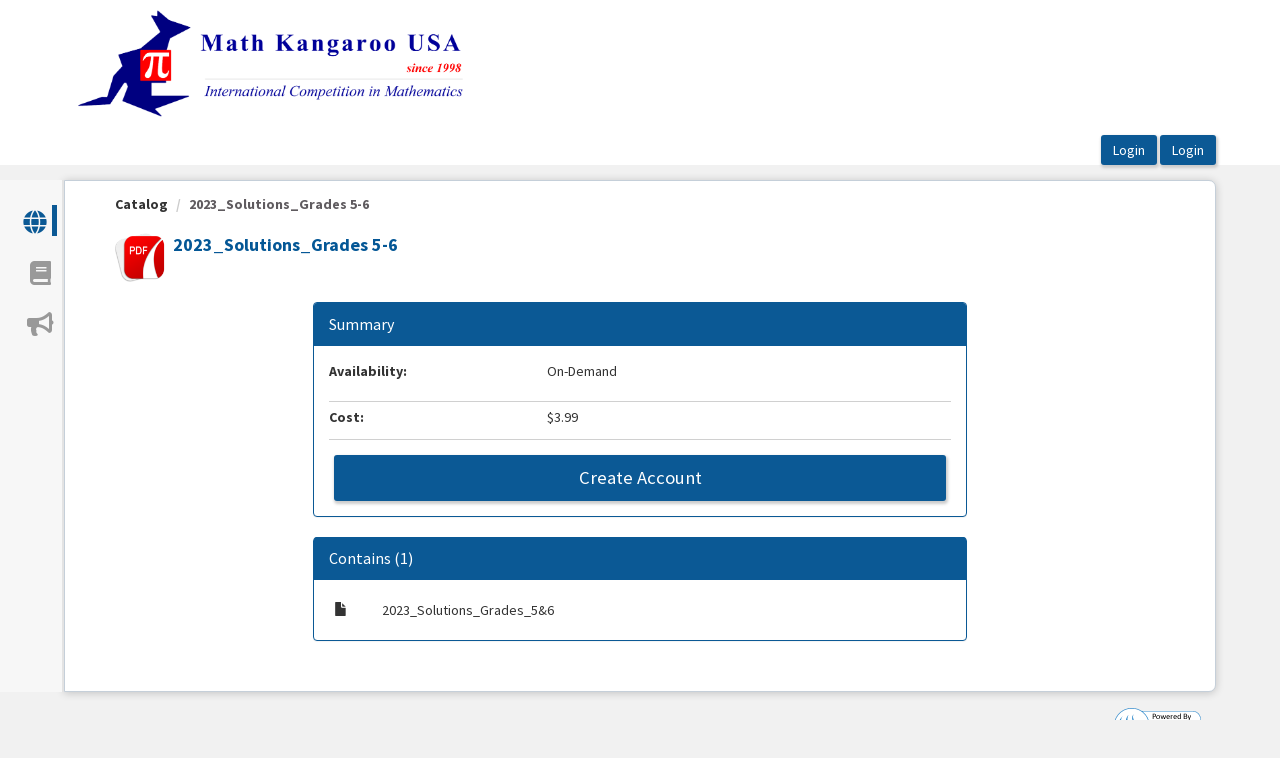

--- FILE ---
content_type: text/html; charset=utf-8
request_url: https://mathkangaroo.oasis-lms.com/Public/Catalog/Details.aspx?id=Qxdh8lDv5TorSDnd%2F9CSQg%3D%3D
body_size: 159454
content:


<!DOCTYPE html PUBLIC "-//W3C//DTD XHTML 1.0 Strict//EN" "http://www.w3.org/TR/xhtml1/DTD/xhtml1-strict.dtd">
<html xmlns="http://www.w3.org/1999/xhtml" xmlns:v="urn:schemas-microsoft-com:vml"
xml:lang="en" lang="en">
<head id="Head1"><script type="text/javascript">window.NREUM||(NREUM={});NREUM.info = {"beacon":"bam.nr-data.net","errorBeacon":"bam.nr-data.net","licenseKey":"8f0e834daf","applicationID":"1027683223","transactionName":"b1RUZ0cFXUEFAhBaVlYed2BlS0NHBg0NUBZbUEJSWQtUHQAEEFJQVEIYUkYUSw==","queueTime":0,"applicationTime":57,"agent":"","atts":""}</script><script type="text/javascript">(window.NREUM||(NREUM={})).init={privacy:{cookies_enabled:true},ajax:{deny_list:["bam.nr-data.net"]},feature_flags:["soft_nav"],distributed_tracing:{enabled:true}};(window.NREUM||(NREUM={})).loader_config={agentID:"1027685545",accountID:"911097",trustKey:"911097",xpid:"XQcGUV9UGwIAVlZUDwIFVFc=",licenseKey:"8f0e834daf",applicationID:"1027683223",browserID:"1027685545"};;/*! For license information please see nr-loader-spa-1.307.0.min.js.LICENSE.txt */
(()=>{var e,t,r={384:(e,t,r)=>{"use strict";r.d(t,{NT:()=>a,US:()=>u,Zm:()=>o,bQ:()=>d,dV:()=>c,pV:()=>l});var n=r(6154),i=r(1863),s=r(1910);const a={beacon:"bam.nr-data.net",errorBeacon:"bam.nr-data.net"};function o(){return n.gm.NREUM||(n.gm.NREUM={}),void 0===n.gm.newrelic&&(n.gm.newrelic=n.gm.NREUM),n.gm.NREUM}function c(){let e=o();return e.o||(e.o={ST:n.gm.setTimeout,SI:n.gm.setImmediate||n.gm.setInterval,CT:n.gm.clearTimeout,XHR:n.gm.XMLHttpRequest,REQ:n.gm.Request,EV:n.gm.Event,PR:n.gm.Promise,MO:n.gm.MutationObserver,FETCH:n.gm.fetch,WS:n.gm.WebSocket},(0,s.i)(...Object.values(e.o))),e}function d(e,t){let r=o();r.initializedAgents??={},t.initializedAt={ms:(0,i.t)(),date:new Date},r.initializedAgents[e]=t}function u(e,t){o()[e]=t}function l(){return function(){let e=o();const t=e.info||{};e.info={beacon:a.beacon,errorBeacon:a.errorBeacon,...t}}(),function(){let e=o();const t=e.init||{};e.init={...t}}(),c(),function(){let e=o();const t=e.loader_config||{};e.loader_config={...t}}(),o()}},782:(e,t,r)=>{"use strict";r.d(t,{T:()=>n});const n=r(860).K7.pageViewTiming},860:(e,t,r)=>{"use strict";r.d(t,{$J:()=>u,K7:()=>c,P3:()=>d,XX:()=>i,Yy:()=>o,df:()=>s,qY:()=>n,v4:()=>a});const n="events",i="jserrors",s="browser/blobs",a="rum",o="browser/logs",c={ajax:"ajax",genericEvents:"generic_events",jserrors:i,logging:"logging",metrics:"metrics",pageAction:"page_action",pageViewEvent:"page_view_event",pageViewTiming:"page_view_timing",sessionReplay:"session_replay",sessionTrace:"session_trace",softNav:"soft_navigations",spa:"spa"},d={[c.pageViewEvent]:1,[c.pageViewTiming]:2,[c.metrics]:3,[c.jserrors]:4,[c.spa]:5,[c.ajax]:6,[c.sessionTrace]:7,[c.softNav]:8,[c.sessionReplay]:9,[c.logging]:10,[c.genericEvents]:11},u={[c.pageViewEvent]:a,[c.pageViewTiming]:n,[c.ajax]:n,[c.spa]:n,[c.softNav]:n,[c.metrics]:i,[c.jserrors]:i,[c.sessionTrace]:s,[c.sessionReplay]:s,[c.logging]:o,[c.genericEvents]:"ins"}},944:(e,t,r)=>{"use strict";r.d(t,{R:()=>i});var n=r(3241);function i(e,t){"function"==typeof console.debug&&(console.debug("New Relic Warning: https://github.com/newrelic/newrelic-browser-agent/blob/main/docs/warning-codes.md#".concat(e),t),(0,n.W)({agentIdentifier:null,drained:null,type:"data",name:"warn",feature:"warn",data:{code:e,secondary:t}}))}},993:(e,t,r)=>{"use strict";r.d(t,{A$:()=>s,ET:()=>a,TZ:()=>o,p_:()=>i});var n=r(860);const i={ERROR:"ERROR",WARN:"WARN",INFO:"INFO",DEBUG:"DEBUG",TRACE:"TRACE"},s={OFF:0,ERROR:1,WARN:2,INFO:3,DEBUG:4,TRACE:5},a="log",o=n.K7.logging},1687:(e,t,r)=>{"use strict";r.d(t,{Ak:()=>d,Ze:()=>h,x3:()=>u});var n=r(3241),i=r(7836),s=r(3606),a=r(860),o=r(2646);const c={};function d(e,t){const r={staged:!1,priority:a.P3[t]||0};l(e),c[e].get(t)||c[e].set(t,r)}function u(e,t){e&&c[e]&&(c[e].get(t)&&c[e].delete(t),p(e,t,!1),c[e].size&&f(e))}function l(e){if(!e)throw new Error("agentIdentifier required");c[e]||(c[e]=new Map)}function h(e="",t="feature",r=!1){if(l(e),!e||!c[e].get(t)||r)return p(e,t);c[e].get(t).staged=!0,f(e)}function f(e){const t=Array.from(c[e]);t.every(([e,t])=>t.staged)&&(t.sort((e,t)=>e[1].priority-t[1].priority),t.forEach(([t])=>{c[e].delete(t),p(e,t)}))}function p(e,t,r=!0){const a=e?i.ee.get(e):i.ee,c=s.i.handlers;if(!a.aborted&&a.backlog&&c){if((0,n.W)({agentIdentifier:e,type:"lifecycle",name:"drain",feature:t}),r){const e=a.backlog[t],r=c[t];if(r){for(let t=0;e&&t<e.length;++t)g(e[t],r);Object.entries(r).forEach(([e,t])=>{Object.values(t||{}).forEach(t=>{t[0]?.on&&t[0]?.context()instanceof o.y&&t[0].on(e,t[1])})})}}a.isolatedBacklog||delete c[t],a.backlog[t]=null,a.emit("drain-"+t,[])}}function g(e,t){var r=e[1];Object.values(t[r]||{}).forEach(t=>{var r=e[0];if(t[0]===r){var n=t[1],i=e[3],s=e[2];n.apply(i,s)}})}},1738:(e,t,r)=>{"use strict";r.d(t,{U:()=>f,Y:()=>h});var n=r(3241),i=r(9908),s=r(1863),a=r(944),o=r(5701),c=r(3969),d=r(8362),u=r(860),l=r(4261);function h(e,t,r,s){const h=s||r;!h||h[e]&&h[e]!==d.d.prototype[e]||(h[e]=function(){(0,i.p)(c.xV,["API/"+e+"/called"],void 0,u.K7.metrics,r.ee),(0,n.W)({agentIdentifier:r.agentIdentifier,drained:!!o.B?.[r.agentIdentifier],type:"data",name:"api",feature:l.Pl+e,data:{}});try{return t.apply(this,arguments)}catch(e){(0,a.R)(23,e)}})}function f(e,t,r,n,a){const o=e.info;null===r?delete o.jsAttributes[t]:o.jsAttributes[t]=r,(a||null===r)&&(0,i.p)(l.Pl+n,[(0,s.t)(),t,r],void 0,"session",e.ee)}},1741:(e,t,r)=>{"use strict";r.d(t,{W:()=>s});var n=r(944),i=r(4261);class s{#e(e,...t){if(this[e]!==s.prototype[e])return this[e](...t);(0,n.R)(35,e)}addPageAction(e,t){return this.#e(i.hG,e,t)}register(e){return this.#e(i.eY,e)}recordCustomEvent(e,t){return this.#e(i.fF,e,t)}setPageViewName(e,t){return this.#e(i.Fw,e,t)}setCustomAttribute(e,t,r){return this.#e(i.cD,e,t,r)}noticeError(e,t){return this.#e(i.o5,e,t)}setUserId(e,t=!1){return this.#e(i.Dl,e,t)}setApplicationVersion(e){return this.#e(i.nb,e)}setErrorHandler(e){return this.#e(i.bt,e)}addRelease(e,t){return this.#e(i.k6,e,t)}log(e,t){return this.#e(i.$9,e,t)}start(){return this.#e(i.d3)}finished(e){return this.#e(i.BL,e)}recordReplay(){return this.#e(i.CH)}pauseReplay(){return this.#e(i.Tb)}addToTrace(e){return this.#e(i.U2,e)}setCurrentRouteName(e){return this.#e(i.PA,e)}interaction(e){return this.#e(i.dT,e)}wrapLogger(e,t,r){return this.#e(i.Wb,e,t,r)}measure(e,t){return this.#e(i.V1,e,t)}consent(e){return this.#e(i.Pv,e)}}},1863:(e,t,r)=>{"use strict";function n(){return Math.floor(performance.now())}r.d(t,{t:()=>n})},1910:(e,t,r)=>{"use strict";r.d(t,{i:()=>s});var n=r(944);const i=new Map;function s(...e){return e.every(e=>{if(i.has(e))return i.get(e);const t="function"==typeof e?e.toString():"",r=t.includes("[native code]"),s=t.includes("nrWrapper");return r||s||(0,n.R)(64,e?.name||t),i.set(e,r),r})}},2555:(e,t,r)=>{"use strict";r.d(t,{D:()=>o,f:()=>a});var n=r(384),i=r(8122);const s={beacon:n.NT.beacon,errorBeacon:n.NT.errorBeacon,licenseKey:void 0,applicationID:void 0,sa:void 0,queueTime:void 0,applicationTime:void 0,ttGuid:void 0,user:void 0,account:void 0,product:void 0,extra:void 0,jsAttributes:{},userAttributes:void 0,atts:void 0,transactionName:void 0,tNamePlain:void 0};function a(e){try{return!!e.licenseKey&&!!e.errorBeacon&&!!e.applicationID}catch(e){return!1}}const o=e=>(0,i.a)(e,s)},2614:(e,t,r)=>{"use strict";r.d(t,{BB:()=>a,H3:()=>n,g:()=>d,iL:()=>c,tS:()=>o,uh:()=>i,wk:()=>s});const n="NRBA",i="SESSION",s=144e5,a=18e5,o={STARTED:"session-started",PAUSE:"session-pause",RESET:"session-reset",RESUME:"session-resume",UPDATE:"session-update"},c={SAME_TAB:"same-tab",CROSS_TAB:"cross-tab"},d={OFF:0,FULL:1,ERROR:2}},2646:(e,t,r)=>{"use strict";r.d(t,{y:()=>n});class n{constructor(e){this.contextId=e}}},2843:(e,t,r)=>{"use strict";r.d(t,{G:()=>s,u:()=>i});var n=r(3878);function i(e,t=!1,r,i){(0,n.DD)("visibilitychange",function(){if(t)return void("hidden"===document.visibilityState&&e());e(document.visibilityState)},r,i)}function s(e,t,r){(0,n.sp)("pagehide",e,t,r)}},3241:(e,t,r)=>{"use strict";r.d(t,{W:()=>s});var n=r(6154);const i="newrelic";function s(e={}){try{n.gm.dispatchEvent(new CustomEvent(i,{detail:e}))}catch(e){}}},3304:(e,t,r)=>{"use strict";r.d(t,{A:()=>s});var n=r(7836);const i=()=>{const e=new WeakSet;return(t,r)=>{if("object"==typeof r&&null!==r){if(e.has(r))return;e.add(r)}return r}};function s(e){try{return JSON.stringify(e,i())??""}catch(e){try{n.ee.emit("internal-error",[e])}catch(e){}return""}}},3333:(e,t,r)=>{"use strict";r.d(t,{$v:()=>u,TZ:()=>n,Xh:()=>c,Zp:()=>i,kd:()=>d,mq:()=>o,nf:()=>a,qN:()=>s});const n=r(860).K7.genericEvents,i=["auxclick","click","copy","keydown","paste","scrollend"],s=["focus","blur"],a=4,o=1e3,c=2e3,d=["PageAction","UserAction","BrowserPerformance"],u={RESOURCES:"experimental.resources",REGISTER:"register"}},3434:(e,t,r)=>{"use strict";r.d(t,{Jt:()=>s,YM:()=>d});var n=r(7836),i=r(5607);const s="nr@original:".concat(i.W),a=50;var o=Object.prototype.hasOwnProperty,c=!1;function d(e,t){return e||(e=n.ee),r.inPlace=function(e,t,n,i,s){n||(n="");const a="-"===n.charAt(0);for(let o=0;o<t.length;o++){const c=t[o],d=e[c];l(d)||(e[c]=r(d,a?c+n:n,i,c,s))}},r.flag=s,r;function r(t,r,n,c,d){return l(t)?t:(r||(r=""),nrWrapper[s]=t,function(e,t,r){if(Object.defineProperty&&Object.keys)try{return Object.keys(e).forEach(function(r){Object.defineProperty(t,r,{get:function(){return e[r]},set:function(t){return e[r]=t,t}})}),t}catch(e){u([e],r)}for(var n in e)o.call(e,n)&&(t[n]=e[n])}(t,nrWrapper,e),nrWrapper);function nrWrapper(){var s,o,l,h;let f;try{o=this,s=[...arguments],l="function"==typeof n?n(s,o):n||{}}catch(t){u([t,"",[s,o,c],l],e)}i(r+"start",[s,o,c],l,d);const p=performance.now();let g;try{return h=t.apply(o,s),g=performance.now(),h}catch(e){throw g=performance.now(),i(r+"err",[s,o,e],l,d),f=e,f}finally{const e=g-p,t={start:p,end:g,duration:e,isLongTask:e>=a,methodName:c,thrownError:f};t.isLongTask&&i("long-task",[t,o],l,d),i(r+"end",[s,o,h],l,d)}}}function i(r,n,i,s){if(!c||t){var a=c;c=!0;try{e.emit(r,n,i,t,s)}catch(t){u([t,r,n,i],e)}c=a}}}function u(e,t){t||(t=n.ee);try{t.emit("internal-error",e)}catch(e){}}function l(e){return!(e&&"function"==typeof e&&e.apply&&!e[s])}},3606:(e,t,r)=>{"use strict";r.d(t,{i:()=>s});var n=r(9908);s.on=a;var i=s.handlers={};function s(e,t,r,s){a(s||n.d,i,e,t,r)}function a(e,t,r,i,s){s||(s="feature"),e||(e=n.d);var a=t[s]=t[s]||{};(a[r]=a[r]||[]).push([e,i])}},3738:(e,t,r)=>{"use strict";r.d(t,{He:()=>i,Kp:()=>o,Lc:()=>d,Rz:()=>u,TZ:()=>n,bD:()=>s,d3:()=>a,jx:()=>l,sl:()=>h,uP:()=>c});const n=r(860).K7.sessionTrace,i="bstResource",s="resource",a="-start",o="-end",c="fn"+a,d="fn"+o,u="pushState",l=1e3,h=3e4},3785:(e,t,r)=>{"use strict";r.d(t,{R:()=>c,b:()=>d});var n=r(9908),i=r(1863),s=r(860),a=r(3969),o=r(993);function c(e,t,r={},c=o.p_.INFO,d=!0,u,l=(0,i.t)()){(0,n.p)(a.xV,["API/logging/".concat(c.toLowerCase(),"/called")],void 0,s.K7.metrics,e),(0,n.p)(o.ET,[l,t,r,c,d,u],void 0,s.K7.logging,e)}function d(e){return"string"==typeof e&&Object.values(o.p_).some(t=>t===e.toUpperCase().trim())}},3878:(e,t,r)=>{"use strict";function n(e,t){return{capture:e,passive:!1,signal:t}}function i(e,t,r=!1,i){window.addEventListener(e,t,n(r,i))}function s(e,t,r=!1,i){document.addEventListener(e,t,n(r,i))}r.d(t,{DD:()=>s,jT:()=>n,sp:()=>i})},3962:(e,t,r)=>{"use strict";r.d(t,{AM:()=>a,O2:()=>l,OV:()=>s,Qu:()=>h,TZ:()=>c,ih:()=>f,pP:()=>o,t1:()=>u,tC:()=>i,wD:()=>d});var n=r(860);const i=["click","keydown","submit"],s="popstate",a="api",o="initialPageLoad",c=n.K7.softNav,d=5e3,u=500,l={INITIAL_PAGE_LOAD:"",ROUTE_CHANGE:1,UNSPECIFIED:2},h={INTERACTION:1,AJAX:2,CUSTOM_END:3,CUSTOM_TRACER:4},f={IP:"in progress",PF:"pending finish",FIN:"finished",CAN:"cancelled"}},3969:(e,t,r)=>{"use strict";r.d(t,{TZ:()=>n,XG:()=>o,rs:()=>i,xV:()=>a,z_:()=>s});const n=r(860).K7.metrics,i="sm",s="cm",a="storeSupportabilityMetrics",o="storeEventMetrics"},4234:(e,t,r)=>{"use strict";r.d(t,{W:()=>s});var n=r(7836),i=r(1687);class s{constructor(e,t){this.agentIdentifier=e,this.ee=n.ee.get(e),this.featureName=t,this.blocked=!1}deregisterDrain(){(0,i.x3)(this.agentIdentifier,this.featureName)}}},4261:(e,t,r)=>{"use strict";r.d(t,{$9:()=>u,BL:()=>c,CH:()=>p,Dl:()=>R,Fw:()=>w,PA:()=>v,Pl:()=>n,Pv:()=>A,Tb:()=>h,U2:()=>a,V1:()=>E,Wb:()=>T,bt:()=>y,cD:()=>b,d3:()=>x,dT:()=>d,eY:()=>g,fF:()=>f,hG:()=>s,hw:()=>i,k6:()=>o,nb:()=>m,o5:()=>l});const n="api-",i=n+"ixn-",s="addPageAction",a="addToTrace",o="addRelease",c="finished",d="interaction",u="log",l="noticeError",h="pauseReplay",f="recordCustomEvent",p="recordReplay",g="register",m="setApplicationVersion",v="setCurrentRouteName",b="setCustomAttribute",y="setErrorHandler",w="setPageViewName",R="setUserId",x="start",T="wrapLogger",E="measure",A="consent"},4387:(e,t,r)=>{"use strict";function n(e={}){return!(!e.id||!e.name)}function i(e){return"string"==typeof e&&e.trim().length<501||"number"==typeof e}function s(e,t){if(2!==t?.harvestEndpointVersion)return{};const r=t.agentRef.runtime.appMetadata.agents[0].entityGuid;return n(e)?{"source.id":e.id,"source.name":e.name,"source.type":e.type,"parent.id":e.parent?.id||r}:{"entity.guid":r,appId:t.agentRef.info.applicationID}}r.d(t,{Ux:()=>s,c7:()=>n,yo:()=>i})},5205:(e,t,r)=>{"use strict";r.d(t,{j:()=>S});var n=r(384),i=r(1741);var s=r(2555),a=r(3333);const o=e=>{if(!e||"string"!=typeof e)return!1;try{document.createDocumentFragment().querySelector(e)}catch{return!1}return!0};var c=r(2614),d=r(944),u=r(8122);const l="[data-nr-mask]",h=e=>(0,u.a)(e,(()=>{const e={feature_flags:[],experimental:{allow_registered_children:!1,resources:!1},mask_selector:"*",block_selector:"[data-nr-block]",mask_input_options:{color:!1,date:!1,"datetime-local":!1,email:!1,month:!1,number:!1,range:!1,search:!1,tel:!1,text:!1,time:!1,url:!1,week:!1,textarea:!1,select:!1,password:!0}};return{ajax:{deny_list:void 0,block_internal:!0,enabled:!0,autoStart:!0},api:{get allow_registered_children(){return e.feature_flags.includes(a.$v.REGISTER)||e.experimental.allow_registered_children},set allow_registered_children(t){e.experimental.allow_registered_children=t},duplicate_registered_data:!1},browser_consent_mode:{enabled:!1},distributed_tracing:{enabled:void 0,exclude_newrelic_header:void 0,cors_use_newrelic_header:void 0,cors_use_tracecontext_headers:void 0,allowed_origins:void 0},get feature_flags(){return e.feature_flags},set feature_flags(t){e.feature_flags=t},generic_events:{enabled:!0,autoStart:!0},harvest:{interval:30},jserrors:{enabled:!0,autoStart:!0},logging:{enabled:!0,autoStart:!0},metrics:{enabled:!0,autoStart:!0},obfuscate:void 0,page_action:{enabled:!0},page_view_event:{enabled:!0,autoStart:!0},page_view_timing:{enabled:!0,autoStart:!0},performance:{capture_marks:!1,capture_measures:!1,capture_detail:!0,resources:{get enabled(){return e.feature_flags.includes(a.$v.RESOURCES)||e.experimental.resources},set enabled(t){e.experimental.resources=t},asset_types:[],first_party_domains:[],ignore_newrelic:!0}},privacy:{cookies_enabled:!0},proxy:{assets:void 0,beacon:void 0},session:{expiresMs:c.wk,inactiveMs:c.BB},session_replay:{autoStart:!0,enabled:!1,preload:!1,sampling_rate:10,error_sampling_rate:100,collect_fonts:!1,inline_images:!1,fix_stylesheets:!0,mask_all_inputs:!0,get mask_text_selector(){return e.mask_selector},set mask_text_selector(t){o(t)?e.mask_selector="".concat(t,",").concat(l):""===t||null===t?e.mask_selector=l:(0,d.R)(5,t)},get block_class(){return"nr-block"},get ignore_class(){return"nr-ignore"},get mask_text_class(){return"nr-mask"},get block_selector(){return e.block_selector},set block_selector(t){o(t)?e.block_selector+=",".concat(t):""!==t&&(0,d.R)(6,t)},get mask_input_options(){return e.mask_input_options},set mask_input_options(t){t&&"object"==typeof t?e.mask_input_options={...t,password:!0}:(0,d.R)(7,t)}},session_trace:{enabled:!0,autoStart:!0},soft_navigations:{enabled:!0,autoStart:!0},spa:{enabled:!0,autoStart:!0},ssl:void 0,user_actions:{enabled:!0,elementAttributes:["id","className","tagName","type"]}}})());var f=r(6154),p=r(9324);let g=0;const m={buildEnv:p.F3,distMethod:p.Xs,version:p.xv,originTime:f.WN},v={consented:!1},b={appMetadata:{},get consented(){return this.session?.state?.consent||v.consented},set consented(e){v.consented=e},customTransaction:void 0,denyList:void 0,disabled:!1,harvester:void 0,isolatedBacklog:!1,isRecording:!1,loaderType:void 0,maxBytes:3e4,obfuscator:void 0,onerror:void 0,ptid:void 0,releaseIds:{},session:void 0,timeKeeper:void 0,registeredEntities:[],jsAttributesMetadata:{bytes:0},get harvestCount(){return++g}},y=e=>{const t=(0,u.a)(e,b),r=Object.keys(m).reduce((e,t)=>(e[t]={value:m[t],writable:!1,configurable:!0,enumerable:!0},e),{});return Object.defineProperties(t,r)};var w=r(5701);const R=e=>{const t=e.startsWith("http");e+="/",r.p=t?e:"https://"+e};var x=r(7836),T=r(3241);const E={accountID:void 0,trustKey:void 0,agentID:void 0,licenseKey:void 0,applicationID:void 0,xpid:void 0},A=e=>(0,u.a)(e,E),_=new Set;function S(e,t={},r,a){let{init:o,info:c,loader_config:d,runtime:u={},exposed:l=!0}=t;if(!c){const e=(0,n.pV)();o=e.init,c=e.info,d=e.loader_config}e.init=h(o||{}),e.loader_config=A(d||{}),c.jsAttributes??={},f.bv&&(c.jsAttributes.isWorker=!0),e.info=(0,s.D)(c);const p=e.init,g=[c.beacon,c.errorBeacon];_.has(e.agentIdentifier)||(p.proxy.assets&&(R(p.proxy.assets),g.push(p.proxy.assets)),p.proxy.beacon&&g.push(p.proxy.beacon),e.beacons=[...g],function(e){const t=(0,n.pV)();Object.getOwnPropertyNames(i.W.prototype).forEach(r=>{const n=i.W.prototype[r];if("function"!=typeof n||"constructor"===n)return;let s=t[r];e[r]&&!1!==e.exposed&&"micro-agent"!==e.runtime?.loaderType&&(t[r]=(...t)=>{const n=e[r](...t);return s?s(...t):n})})}(e),(0,n.US)("activatedFeatures",w.B)),u.denyList=[...p.ajax.deny_list||[],...p.ajax.block_internal?g:[]],u.ptid=e.agentIdentifier,u.loaderType=r,e.runtime=y(u),_.has(e.agentIdentifier)||(e.ee=x.ee.get(e.agentIdentifier),e.exposed=l,(0,T.W)({agentIdentifier:e.agentIdentifier,drained:!!w.B?.[e.agentIdentifier],type:"lifecycle",name:"initialize",feature:void 0,data:e.config})),_.add(e.agentIdentifier)}},5270:(e,t,r)=>{"use strict";r.d(t,{Aw:()=>a,SR:()=>s,rF:()=>o});var n=r(384),i=r(7767);function s(e){return!!(0,n.dV)().o.MO&&(0,i.V)(e)&&!0===e?.session_trace.enabled}function a(e){return!0===e?.session_replay.preload&&s(e)}function o(e,t){try{if("string"==typeof t?.type){if("password"===t.type.toLowerCase())return"*".repeat(e?.length||0);if(void 0!==t?.dataset?.nrUnmask||t?.classList?.contains("nr-unmask"))return e}}catch(e){}return"string"==typeof e?e.replace(/[\S]/g,"*"):"*".repeat(e?.length||0)}},5289:(e,t,r)=>{"use strict";r.d(t,{GG:()=>a,Qr:()=>c,sB:()=>o});var n=r(3878),i=r(6389);function s(){return"undefined"==typeof document||"complete"===document.readyState}function a(e,t){if(s())return e();const r=(0,i.J)(e),a=setInterval(()=>{s()&&(clearInterval(a),r())},500);(0,n.sp)("load",r,t)}function o(e){if(s())return e();(0,n.DD)("DOMContentLoaded",e)}function c(e){if(s())return e();(0,n.sp)("popstate",e)}},5607:(e,t,r)=>{"use strict";r.d(t,{W:()=>n});const n=(0,r(9566).bz)()},5701:(e,t,r)=>{"use strict";r.d(t,{B:()=>s,t:()=>a});var n=r(3241);const i=new Set,s={};function a(e,t){const r=t.agentIdentifier;s[r]??={},e&&"object"==typeof e&&(i.has(r)||(t.ee.emit("rumresp",[e]),s[r]=e,i.add(r),(0,n.W)({agentIdentifier:r,loaded:!0,drained:!0,type:"lifecycle",name:"load",feature:void 0,data:e})))}},6154:(e,t,r)=>{"use strict";r.d(t,{OF:()=>d,RI:()=>i,WN:()=>h,bv:()=>s,eN:()=>f,gm:()=>a,lR:()=>l,m:()=>c,mw:()=>o,sb:()=>u});var n=r(1863);const i="undefined"!=typeof window&&!!window.document,s="undefined"!=typeof WorkerGlobalScope&&("undefined"!=typeof self&&self instanceof WorkerGlobalScope&&self.navigator instanceof WorkerNavigator||"undefined"!=typeof globalThis&&globalThis instanceof WorkerGlobalScope&&globalThis.navigator instanceof WorkerNavigator),a=i?window:"undefined"!=typeof WorkerGlobalScope&&("undefined"!=typeof self&&self instanceof WorkerGlobalScope&&self||"undefined"!=typeof globalThis&&globalThis instanceof WorkerGlobalScope&&globalThis),o=Boolean("hidden"===a?.document?.visibilityState),c=""+a?.location,d=/iPad|iPhone|iPod/.test(a.navigator?.userAgent),u=d&&"undefined"==typeof SharedWorker,l=(()=>{const e=a.navigator?.userAgent?.match(/Firefox[/\s](\d+\.\d+)/);return Array.isArray(e)&&e.length>=2?+e[1]:0})(),h=Date.now()-(0,n.t)(),f=()=>"undefined"!=typeof PerformanceNavigationTiming&&a?.performance?.getEntriesByType("navigation")?.[0]?.responseStart},6344:(e,t,r)=>{"use strict";r.d(t,{BB:()=>u,Qb:()=>l,TZ:()=>i,Ug:()=>a,Vh:()=>s,_s:()=>o,bc:()=>d,yP:()=>c});var n=r(2614);const i=r(860).K7.sessionReplay,s="errorDuringReplay",a=.12,o={DomContentLoaded:0,Load:1,FullSnapshot:2,IncrementalSnapshot:3,Meta:4,Custom:5},c={[n.g.ERROR]:15e3,[n.g.FULL]:3e5,[n.g.OFF]:0},d={RESET:{message:"Session was reset",sm:"Reset"},IMPORT:{message:"Recorder failed to import",sm:"Import"},TOO_MANY:{message:"429: Too Many Requests",sm:"Too-Many"},TOO_BIG:{message:"Payload was too large",sm:"Too-Big"},CROSS_TAB:{message:"Session Entity was set to OFF on another tab",sm:"Cross-Tab"},ENTITLEMENTS:{message:"Session Replay is not allowed and will not be started",sm:"Entitlement"}},u=5e3,l={API:"api",RESUME:"resume",SWITCH_TO_FULL:"switchToFull",INITIALIZE:"initialize",PRELOAD:"preload"}},6389:(e,t,r)=>{"use strict";function n(e,t=500,r={}){const n=r?.leading||!1;let i;return(...r)=>{n&&void 0===i&&(e.apply(this,r),i=setTimeout(()=>{i=clearTimeout(i)},t)),n||(clearTimeout(i),i=setTimeout(()=>{e.apply(this,r)},t))}}function i(e){let t=!1;return(...r)=>{t||(t=!0,e.apply(this,r))}}r.d(t,{J:()=>i,s:()=>n})},6630:(e,t,r)=>{"use strict";r.d(t,{T:()=>n});const n=r(860).K7.pageViewEvent},6774:(e,t,r)=>{"use strict";r.d(t,{T:()=>n});const n=r(860).K7.jserrors},7295:(e,t,r)=>{"use strict";r.d(t,{Xv:()=>a,gX:()=>i,iW:()=>s});var n=[];function i(e){if(!e||s(e))return!1;if(0===n.length)return!0;if("*"===n[0].hostname)return!1;for(var t=0;t<n.length;t++){var r=n[t];if(r.hostname.test(e.hostname)&&r.pathname.test(e.pathname))return!1}return!0}function s(e){return void 0===e.hostname}function a(e){if(n=[],e&&e.length)for(var t=0;t<e.length;t++){let r=e[t];if(!r)continue;if("*"===r)return void(n=[{hostname:"*"}]);0===r.indexOf("http://")?r=r.substring(7):0===r.indexOf("https://")&&(r=r.substring(8));const i=r.indexOf("/");let s,a;i>0?(s=r.substring(0,i),a=r.substring(i)):(s=r,a="*");let[c]=s.split(":");n.push({hostname:o(c),pathname:o(a,!0)})}}function o(e,t=!1){const r=e.replace(/[.+?^${}()|[\]\\]/g,e=>"\\"+e).replace(/\*/g,".*?");return new RegExp((t?"^":"")+r+"$")}},7485:(e,t,r)=>{"use strict";r.d(t,{D:()=>i});var n=r(6154);function i(e){if(0===(e||"").indexOf("data:"))return{protocol:"data"};try{const t=new URL(e,location.href),r={port:t.port,hostname:t.hostname,pathname:t.pathname,search:t.search,protocol:t.protocol.slice(0,t.protocol.indexOf(":")),sameOrigin:t.protocol===n.gm?.location?.protocol&&t.host===n.gm?.location?.host};return r.port&&""!==r.port||("http:"===t.protocol&&(r.port="80"),"https:"===t.protocol&&(r.port="443")),r.pathname&&""!==r.pathname?r.pathname.startsWith("/")||(r.pathname="/".concat(r.pathname)):r.pathname="/",r}catch(e){return{}}}},7699:(e,t,r)=>{"use strict";r.d(t,{It:()=>s,KC:()=>o,No:()=>i,qh:()=>a});var n=r(860);const i=16e3,s=1e6,a="SESSION_ERROR",o={[n.K7.logging]:!0,[n.K7.genericEvents]:!1,[n.K7.jserrors]:!1,[n.K7.ajax]:!1}},7767:(e,t,r)=>{"use strict";r.d(t,{V:()=>i});var n=r(6154);const i=e=>n.RI&&!0===e?.privacy.cookies_enabled},7836:(e,t,r)=>{"use strict";r.d(t,{P:()=>o,ee:()=>c});var n=r(384),i=r(8990),s=r(2646),a=r(5607);const o="nr@context:".concat(a.W),c=function e(t,r){var n={},a={},u={},l=!1;try{l=16===r.length&&d.initializedAgents?.[r]?.runtime.isolatedBacklog}catch(e){}var h={on:p,addEventListener:p,removeEventListener:function(e,t){var r=n[e];if(!r)return;for(var i=0;i<r.length;i++)r[i]===t&&r.splice(i,1)},emit:function(e,r,n,i,s){!1!==s&&(s=!0);if(c.aborted&&!i)return;t&&s&&t.emit(e,r,n);var o=f(n);g(e).forEach(e=>{e.apply(o,r)});var d=v()[a[e]];d&&d.push([h,e,r,o]);return o},get:m,listeners:g,context:f,buffer:function(e,t){const r=v();if(t=t||"feature",h.aborted)return;Object.entries(e||{}).forEach(([e,n])=>{a[n]=t,t in r||(r[t]=[])})},abort:function(){h._aborted=!0,Object.keys(h.backlog).forEach(e=>{delete h.backlog[e]})},isBuffering:function(e){return!!v()[a[e]]},debugId:r,backlog:l?{}:t&&"object"==typeof t.backlog?t.backlog:{},isolatedBacklog:l};return Object.defineProperty(h,"aborted",{get:()=>{let e=h._aborted||!1;return e||(t&&(e=t.aborted),e)}}),h;function f(e){return e&&e instanceof s.y?e:e?(0,i.I)(e,o,()=>new s.y(o)):new s.y(o)}function p(e,t){n[e]=g(e).concat(t)}function g(e){return n[e]||[]}function m(t){return u[t]=u[t]||e(h,t)}function v(){return h.backlog}}(void 0,"globalEE"),d=(0,n.Zm)();d.ee||(d.ee=c)},8122:(e,t,r)=>{"use strict";r.d(t,{a:()=>i});var n=r(944);function i(e,t){try{if(!e||"object"!=typeof e)return(0,n.R)(3);if(!t||"object"!=typeof t)return(0,n.R)(4);const r=Object.create(Object.getPrototypeOf(t),Object.getOwnPropertyDescriptors(t)),s=0===Object.keys(r).length?e:r;for(let a in s)if(void 0!==e[a])try{if(null===e[a]){r[a]=null;continue}Array.isArray(e[a])&&Array.isArray(t[a])?r[a]=Array.from(new Set([...e[a],...t[a]])):"object"==typeof e[a]&&"object"==typeof t[a]?r[a]=i(e[a],t[a]):r[a]=e[a]}catch(e){r[a]||(0,n.R)(1,e)}return r}catch(e){(0,n.R)(2,e)}}},8139:(e,t,r)=>{"use strict";r.d(t,{u:()=>h});var n=r(7836),i=r(3434),s=r(8990),a=r(6154);const o={},c=a.gm.XMLHttpRequest,d="addEventListener",u="removeEventListener",l="nr@wrapped:".concat(n.P);function h(e){var t=function(e){return(e||n.ee).get("events")}(e);if(o[t.debugId]++)return t;o[t.debugId]=1;var r=(0,i.YM)(t,!0);function h(e){r.inPlace(e,[d,u],"-",p)}function p(e,t){return e[1]}return"getPrototypeOf"in Object&&(a.RI&&f(document,h),c&&f(c.prototype,h),f(a.gm,h)),t.on(d+"-start",function(e,t){var n=e[1];if(null!==n&&("function"==typeof n||"object"==typeof n)&&"newrelic"!==e[0]){var i=(0,s.I)(n,l,function(){var e={object:function(){if("function"!=typeof n.handleEvent)return;return n.handleEvent.apply(n,arguments)},function:n}[typeof n];return e?r(e,"fn-",null,e.name||"anonymous"):n});this.wrapped=e[1]=i}}),t.on(u+"-start",function(e){e[1]=this.wrapped||e[1]}),t}function f(e,t,...r){let n=e;for(;"object"==typeof n&&!Object.prototype.hasOwnProperty.call(n,d);)n=Object.getPrototypeOf(n);n&&t(n,...r)}},8362:(e,t,r)=>{"use strict";r.d(t,{d:()=>s});var n=r(9566),i=r(1741);class s extends i.W{agentIdentifier=(0,n.LA)(16)}},8374:(e,t,r)=>{r.nc=(()=>{try{return document?.currentScript?.nonce}catch(e){}return""})()},8990:(e,t,r)=>{"use strict";r.d(t,{I:()=>i});var n=Object.prototype.hasOwnProperty;function i(e,t,r){if(n.call(e,t))return e[t];var i=r();if(Object.defineProperty&&Object.keys)try{return Object.defineProperty(e,t,{value:i,writable:!0,enumerable:!1}),i}catch(e){}return e[t]=i,i}},9300:(e,t,r)=>{"use strict";r.d(t,{T:()=>n});const n=r(860).K7.ajax},9324:(e,t,r)=>{"use strict";r.d(t,{AJ:()=>a,F3:()=>i,Xs:()=>s,Yq:()=>o,xv:()=>n});const n="1.307.0",i="PROD",s="CDN",a="@newrelic/rrweb",o="1.0.1"},9566:(e,t,r)=>{"use strict";r.d(t,{LA:()=>o,ZF:()=>c,bz:()=>a,el:()=>d});var n=r(6154);const i="xxxxxxxx-xxxx-4xxx-yxxx-xxxxxxxxxxxx";function s(e,t){return e?15&e[t]:16*Math.random()|0}function a(){const e=n.gm?.crypto||n.gm?.msCrypto;let t,r=0;return e&&e.getRandomValues&&(t=e.getRandomValues(new Uint8Array(30))),i.split("").map(e=>"x"===e?s(t,r++).toString(16):"y"===e?(3&s()|8).toString(16):e).join("")}function o(e){const t=n.gm?.crypto||n.gm?.msCrypto;let r,i=0;t&&t.getRandomValues&&(r=t.getRandomValues(new Uint8Array(e)));const a=[];for(var o=0;o<e;o++)a.push(s(r,i++).toString(16));return a.join("")}function c(){return o(16)}function d(){return o(32)}},9908:(e,t,r)=>{"use strict";r.d(t,{d:()=>n,p:()=>i});var n=r(7836).ee.get("handle");function i(e,t,r,i,s){s?(s.buffer([e],i),s.emit(e,t,r)):(n.buffer([e],i),n.emit(e,t,r))}}},n={};function i(e){var t=n[e];if(void 0!==t)return t.exports;var s=n[e]={exports:{}};return r[e](s,s.exports,i),s.exports}i.m=r,i.d=(e,t)=>{for(var r in t)i.o(t,r)&&!i.o(e,r)&&Object.defineProperty(e,r,{enumerable:!0,get:t[r]})},i.f={},i.e=e=>Promise.all(Object.keys(i.f).reduce((t,r)=>(i.f[r](e,t),t),[])),i.u=e=>({212:"nr-spa-compressor",249:"nr-spa-recorder",478:"nr-spa"}[e]+"-1.307.0.min.js"),i.o=(e,t)=>Object.prototype.hasOwnProperty.call(e,t),e={},t="NRBA-1.307.0.PROD:",i.l=(r,n,s,a)=>{if(e[r])e[r].push(n);else{var o,c;if(void 0!==s)for(var d=document.getElementsByTagName("script"),u=0;u<d.length;u++){var l=d[u];if(l.getAttribute("src")==r||l.getAttribute("data-webpack")==t+s){o=l;break}}if(!o){c=!0;var h={478:"sha512-bFoj7wd1EcCTt0jkKdFkw+gjDdU092aP1BOVh5n0PjhLNtBCSXj4vpjfIJR8zH8Bn6/XPpFl3gSNOuWVJ98iug==",249:"sha512-FRHQNWDGImhEo7a7lqCuCt6xlBgommnGc+JH2/YGJlngDoH+/3jpT/cyFpwi2M5G6srPVN4wLxrVqskf6KB7bg==",212:"sha512-okml4IaluCF10UG6SWzY+cKPgBNvH2+S5f1FxomzQUHf608N0b9dwoBv/ZFAhJhrdxPgTA4AxlBzwGcjMGIlQQ=="};(o=document.createElement("script")).charset="utf-8",i.nc&&o.setAttribute("nonce",i.nc),o.setAttribute("data-webpack",t+s),o.src=r,0!==o.src.indexOf(window.location.origin+"/")&&(o.crossOrigin="anonymous"),h[a]&&(o.integrity=h[a])}e[r]=[n];var f=(t,n)=>{o.onerror=o.onload=null,clearTimeout(p);var i=e[r];if(delete e[r],o.parentNode&&o.parentNode.removeChild(o),i&&i.forEach(e=>e(n)),t)return t(n)},p=setTimeout(f.bind(null,void 0,{type:"timeout",target:o}),12e4);o.onerror=f.bind(null,o.onerror),o.onload=f.bind(null,o.onload),c&&document.head.appendChild(o)}},i.r=e=>{"undefined"!=typeof Symbol&&Symbol.toStringTag&&Object.defineProperty(e,Symbol.toStringTag,{value:"Module"}),Object.defineProperty(e,"__esModule",{value:!0})},i.p="https://js-agent.newrelic.com/",(()=>{var e={38:0,788:0};i.f.j=(t,r)=>{var n=i.o(e,t)?e[t]:void 0;if(0!==n)if(n)r.push(n[2]);else{var s=new Promise((r,i)=>n=e[t]=[r,i]);r.push(n[2]=s);var a=i.p+i.u(t),o=new Error;i.l(a,r=>{if(i.o(e,t)&&(0!==(n=e[t])&&(e[t]=void 0),n)){var s=r&&("load"===r.type?"missing":r.type),a=r&&r.target&&r.target.src;o.message="Loading chunk "+t+" failed: ("+s+": "+a+")",o.name="ChunkLoadError",o.type=s,o.request=a,n[1](o)}},"chunk-"+t,t)}};var t=(t,r)=>{var n,s,[a,o,c]=r,d=0;if(a.some(t=>0!==e[t])){for(n in o)i.o(o,n)&&(i.m[n]=o[n]);if(c)c(i)}for(t&&t(r);d<a.length;d++)s=a[d],i.o(e,s)&&e[s]&&e[s][0](),e[s]=0},r=self["webpackChunk:NRBA-1.307.0.PROD"]=self["webpackChunk:NRBA-1.307.0.PROD"]||[];r.forEach(t.bind(null,0)),r.push=t.bind(null,r.push.bind(r))})(),(()=>{"use strict";i(8374);var e=i(8362),t=i(860);const r=Object.values(t.K7);var n=i(5205);var s=i(9908),a=i(1863),o=i(4261),c=i(1738);var d=i(1687),u=i(4234),l=i(5289),h=i(6154),f=i(944),p=i(5270),g=i(7767),m=i(6389),v=i(7699);class b extends u.W{constructor(e,t){super(e.agentIdentifier,t),this.agentRef=e,this.abortHandler=void 0,this.featAggregate=void 0,this.loadedSuccessfully=void 0,this.onAggregateImported=new Promise(e=>{this.loadedSuccessfully=e}),this.deferred=Promise.resolve(),!1===e.init[this.featureName].autoStart?this.deferred=new Promise((t,r)=>{this.ee.on("manual-start-all",(0,m.J)(()=>{(0,d.Ak)(e.agentIdentifier,this.featureName),t()}))}):(0,d.Ak)(e.agentIdentifier,t)}importAggregator(e,t,r={}){if(this.featAggregate)return;const n=async()=>{let n;await this.deferred;try{if((0,g.V)(e.init)){const{setupAgentSession:t}=await i.e(478).then(i.bind(i,8766));n=t(e)}}catch(e){(0,f.R)(20,e),this.ee.emit("internal-error",[e]),(0,s.p)(v.qh,[e],void 0,this.featureName,this.ee)}try{if(!this.#t(this.featureName,n,e.init))return(0,d.Ze)(this.agentIdentifier,this.featureName),void this.loadedSuccessfully(!1);const{Aggregate:i}=await t();this.featAggregate=new i(e,r),e.runtime.harvester.initializedAggregates.push(this.featAggregate),this.loadedSuccessfully(!0)}catch(e){(0,f.R)(34,e),this.abortHandler?.(),(0,d.Ze)(this.agentIdentifier,this.featureName,!0),this.loadedSuccessfully(!1),this.ee&&this.ee.abort()}};h.RI?(0,l.GG)(()=>n(),!0):n()}#t(e,r,n){if(this.blocked)return!1;switch(e){case t.K7.sessionReplay:return(0,p.SR)(n)&&!!r;case t.K7.sessionTrace:return!!r;default:return!0}}}var y=i(6630),w=i(2614),R=i(3241);class x extends b{static featureName=y.T;constructor(e){var t;super(e,y.T),this.setupInspectionEvents(e.agentIdentifier),t=e,(0,c.Y)(o.Fw,function(e,r){"string"==typeof e&&("/"!==e.charAt(0)&&(e="/"+e),t.runtime.customTransaction=(r||"http://custom.transaction")+e,(0,s.p)(o.Pl+o.Fw,[(0,a.t)()],void 0,void 0,t.ee))},t),this.importAggregator(e,()=>i.e(478).then(i.bind(i,2467)))}setupInspectionEvents(e){const t=(t,r)=>{t&&(0,R.W)({agentIdentifier:e,timeStamp:t.timeStamp,loaded:"complete"===t.target.readyState,type:"window",name:r,data:t.target.location+""})};(0,l.sB)(e=>{t(e,"DOMContentLoaded")}),(0,l.GG)(e=>{t(e,"load")}),(0,l.Qr)(e=>{t(e,"navigate")}),this.ee.on(w.tS.UPDATE,(t,r)=>{(0,R.W)({agentIdentifier:e,type:"lifecycle",name:"session",data:r})})}}var T=i(384);class E extends e.d{constructor(e){var t;(super(),h.gm)?(this.features={},(0,T.bQ)(this.agentIdentifier,this),this.desiredFeatures=new Set(e.features||[]),this.desiredFeatures.add(x),(0,n.j)(this,e,e.loaderType||"agent"),t=this,(0,c.Y)(o.cD,function(e,r,n=!1){if("string"==typeof e){if(["string","number","boolean"].includes(typeof r)||null===r)return(0,c.U)(t,e,r,o.cD,n);(0,f.R)(40,typeof r)}else(0,f.R)(39,typeof e)},t),function(e){(0,c.Y)(o.Dl,function(t,r=!1){if("string"!=typeof t&&null!==t)return void(0,f.R)(41,typeof t);const n=e.info.jsAttributes["enduser.id"];r&&null!=n&&n!==t?(0,s.p)(o.Pl+"setUserIdAndResetSession",[t],void 0,"session",e.ee):(0,c.U)(e,"enduser.id",t,o.Dl,!0)},e)}(this),function(e){(0,c.Y)(o.nb,function(t){if("string"==typeof t||null===t)return(0,c.U)(e,"application.version",t,o.nb,!1);(0,f.R)(42,typeof t)},e)}(this),function(e){(0,c.Y)(o.d3,function(){e.ee.emit("manual-start-all")},e)}(this),function(e){(0,c.Y)(o.Pv,function(t=!0){if("boolean"==typeof t){if((0,s.p)(o.Pl+o.Pv,[t],void 0,"session",e.ee),e.runtime.consented=t,t){const t=e.features.page_view_event;t.onAggregateImported.then(e=>{const r=t.featAggregate;e&&!r.sentRum&&r.sendRum()})}}else(0,f.R)(65,typeof t)},e)}(this),this.run()):(0,f.R)(21)}get config(){return{info:this.info,init:this.init,loader_config:this.loader_config,runtime:this.runtime}}get api(){return this}run(){try{const e=function(e){const t={};return r.forEach(r=>{t[r]=!!e[r]?.enabled}),t}(this.init),n=[...this.desiredFeatures];n.sort((e,r)=>t.P3[e.featureName]-t.P3[r.featureName]),n.forEach(r=>{if(!e[r.featureName]&&r.featureName!==t.K7.pageViewEvent)return;if(r.featureName===t.K7.spa)return void(0,f.R)(67);const n=function(e){switch(e){case t.K7.ajax:return[t.K7.jserrors];case t.K7.sessionTrace:return[t.K7.ajax,t.K7.pageViewEvent];case t.K7.sessionReplay:return[t.K7.sessionTrace];case t.K7.pageViewTiming:return[t.K7.pageViewEvent];default:return[]}}(r.featureName).filter(e=>!(e in this.features));n.length>0&&(0,f.R)(36,{targetFeature:r.featureName,missingDependencies:n}),this.features[r.featureName]=new r(this)})}catch(e){(0,f.R)(22,e);for(const e in this.features)this.features[e].abortHandler?.();const t=(0,T.Zm)();delete t.initializedAgents[this.agentIdentifier]?.features,delete this.sharedAggregator;return t.ee.get(this.agentIdentifier).abort(),!1}}}var A=i(2843),_=i(782);class S extends b{static featureName=_.T;constructor(e){super(e,_.T),h.RI&&((0,A.u)(()=>(0,s.p)("docHidden",[(0,a.t)()],void 0,_.T,this.ee),!0),(0,A.G)(()=>(0,s.p)("winPagehide",[(0,a.t)()],void 0,_.T,this.ee)),this.importAggregator(e,()=>i.e(478).then(i.bind(i,9917))))}}var O=i(3969);class I extends b{static featureName=O.TZ;constructor(e){super(e,O.TZ),h.RI&&document.addEventListener("securitypolicyviolation",e=>{(0,s.p)(O.xV,["Generic/CSPViolation/Detected"],void 0,this.featureName,this.ee)}),this.importAggregator(e,()=>i.e(478).then(i.bind(i,6555)))}}var N=i(6774),P=i(3878),D=i(3304);class k{constructor(e,t,r,n,i){this.name="UncaughtError",this.message="string"==typeof e?e:(0,D.A)(e),this.sourceURL=t,this.line=r,this.column=n,this.__newrelic=i}}function C(e){return M(e)?e:new k(void 0!==e?.message?e.message:e,e?.filename||e?.sourceURL,e?.lineno||e?.line,e?.colno||e?.col,e?.__newrelic,e?.cause)}function j(e){const t="Unhandled Promise Rejection: ";if(!e?.reason)return;if(M(e.reason)){try{e.reason.message.startsWith(t)||(e.reason.message=t+e.reason.message)}catch(e){}return C(e.reason)}const r=C(e.reason);return(r.message||"").startsWith(t)||(r.message=t+r.message),r}function L(e){if(e.error instanceof SyntaxError&&!/:\d+$/.test(e.error.stack?.trim())){const t=new k(e.message,e.filename,e.lineno,e.colno,e.error.__newrelic,e.cause);return t.name=SyntaxError.name,t}return M(e.error)?e.error:C(e)}function M(e){return e instanceof Error&&!!e.stack}function H(e,r,n,i,o=(0,a.t)()){"string"==typeof e&&(e=new Error(e)),(0,s.p)("err",[e,o,!1,r,n.runtime.isRecording,void 0,i],void 0,t.K7.jserrors,n.ee),(0,s.p)("uaErr",[],void 0,t.K7.genericEvents,n.ee)}var B=i(4387),K=i(993),W=i(3785);function U(e,{customAttributes:t={},level:r=K.p_.INFO}={},n,i,s=(0,a.t)()){(0,W.R)(n.ee,e,t,r,!1,i,s)}function F(e,r,n,i,c=(0,a.t)()){(0,s.p)(o.Pl+o.hG,[c,e,r,i],void 0,t.K7.genericEvents,n.ee)}function V(e,r,n,i,c=(0,a.t)()){const{start:d,end:u,customAttributes:l}=r||{},h={customAttributes:l||{}};if("object"!=typeof h.customAttributes||"string"!=typeof e||0===e.length)return void(0,f.R)(57);const p=(e,t)=>null==e?t:"number"==typeof e?e:e instanceof PerformanceMark?e.startTime:Number.NaN;if(h.start=p(d,0),h.end=p(u,c),Number.isNaN(h.start)||Number.isNaN(h.end))(0,f.R)(57);else{if(h.duration=h.end-h.start,!(h.duration<0))return(0,s.p)(o.Pl+o.V1,[h,e,i],void 0,t.K7.genericEvents,n.ee),h;(0,f.R)(58)}}function G(e,r={},n,i,c=(0,a.t)()){(0,s.p)(o.Pl+o.fF,[c,e,r,i],void 0,t.K7.genericEvents,n.ee)}function z(e){(0,c.Y)(o.eY,function(t){return Y(e,t)},e)}function Y(e,r,n){const i={};(0,f.R)(54,"newrelic.register"),r||={},r.type="MFE",r.licenseKey||=e.info.licenseKey,r.blocked=!1,r.parent=n||{};let o=()=>{};const c=e.runtime.registeredEntities,d=c.find(({metadata:{target:{id:e,name:t}}})=>e===r.id);if(d)return d.metadata.target.name!==r.name&&(d.metadata.target.name=r.name),d;const u=e=>{r.blocked=!0,o=e};e.init.api.allow_registered_children||u((0,m.J)(()=>(0,f.R)(55))),(0,B.c7)(r)||u((0,m.J)(()=>(0,f.R)(48,r))),(0,B.yo)(r.id)&&(0,B.yo)(r.name)||u((0,m.J)(()=>(0,f.R)(48,r)));const l={addPageAction:(t,n={})=>g(F,[t,{...i,...n},e],r),log:(t,n={})=>g(U,[t,{...n,customAttributes:{...i,...n.customAttributes||{}}},e],r),measure:(t,n={})=>g(V,[t,{...n,customAttributes:{...i,...n.customAttributes||{}}},e],r),noticeError:(t,n={})=>g(H,[t,{...i,...n},e],r),register:(t={})=>g(Y,[e,t],l.metadata.target),recordCustomEvent:(t,n={})=>g(G,[t,{...i,...n},e],r),setApplicationVersion:e=>p("application.version",e),setCustomAttribute:(e,t)=>p(e,t),setUserId:e=>p("enduser.id",e),metadata:{customAttributes:i,target:r}},h=()=>(r.blocked&&o(),r.blocked);h()||c.push(l);const p=(e,t)=>{h()||(i[e]=t)},g=(r,n,i)=>{if(h())return;const o=(0,a.t)();(0,s.p)(O.xV,["API/register/".concat(r.name,"/called")],void 0,t.K7.metrics,e.ee);try{return e.init.api.duplicate_registered_data&&"register"!==r.name&&r(...n,void 0,o),r(...n,i,o)}catch(e){(0,f.R)(50,e)}};return l}class Z extends b{static featureName=N.T;constructor(e){var t;super(e,N.T),t=e,(0,c.Y)(o.o5,(e,r)=>H(e,r,t),t),function(e){(0,c.Y)(o.bt,function(t){e.runtime.onerror=t},e)}(e),function(e){let t=0;(0,c.Y)(o.k6,function(e,r){++t>10||(this.runtime.releaseIds[e.slice(-200)]=(""+r).slice(-200))},e)}(e),z(e);try{this.removeOnAbort=new AbortController}catch(e){}this.ee.on("internal-error",(t,r)=>{this.abortHandler&&(0,s.p)("ierr",[C(t),(0,a.t)(),!0,{},e.runtime.isRecording,r],void 0,this.featureName,this.ee)}),h.gm.addEventListener("unhandledrejection",t=>{this.abortHandler&&(0,s.p)("err",[j(t),(0,a.t)(),!1,{unhandledPromiseRejection:1},e.runtime.isRecording],void 0,this.featureName,this.ee)},(0,P.jT)(!1,this.removeOnAbort?.signal)),h.gm.addEventListener("error",t=>{this.abortHandler&&(0,s.p)("err",[L(t),(0,a.t)(),!1,{},e.runtime.isRecording],void 0,this.featureName,this.ee)},(0,P.jT)(!1,this.removeOnAbort?.signal)),this.abortHandler=this.#r,this.importAggregator(e,()=>i.e(478).then(i.bind(i,2176)))}#r(){this.removeOnAbort?.abort(),this.abortHandler=void 0}}var q=i(8990);let X=1;function J(e){const t=typeof e;return!e||"object"!==t&&"function"!==t?-1:e===h.gm?0:(0,q.I)(e,"nr@id",function(){return X++})}function Q(e){if("string"==typeof e&&e.length)return e.length;if("object"==typeof e){if("undefined"!=typeof ArrayBuffer&&e instanceof ArrayBuffer&&e.byteLength)return e.byteLength;if("undefined"!=typeof Blob&&e instanceof Blob&&e.size)return e.size;if(!("undefined"!=typeof FormData&&e instanceof FormData))try{return(0,D.A)(e).length}catch(e){return}}}var ee=i(8139),te=i(7836),re=i(3434);const ne={},ie=["open","send"];function se(e){var t=e||te.ee;const r=function(e){return(e||te.ee).get("xhr")}(t);if(void 0===h.gm.XMLHttpRequest)return r;if(ne[r.debugId]++)return r;ne[r.debugId]=1,(0,ee.u)(t);var n=(0,re.YM)(r),i=h.gm.XMLHttpRequest,s=h.gm.MutationObserver,a=h.gm.Promise,o=h.gm.setInterval,c="readystatechange",d=["onload","onerror","onabort","onloadstart","onloadend","onprogress","ontimeout"],u=[],l=h.gm.XMLHttpRequest=function(e){const t=new i(e),s=r.context(t);try{r.emit("new-xhr",[t],s),t.addEventListener(c,(a=s,function(){var e=this;e.readyState>3&&!a.resolved&&(a.resolved=!0,r.emit("xhr-resolved",[],e)),n.inPlace(e,d,"fn-",y)}),(0,P.jT)(!1))}catch(e){(0,f.R)(15,e);try{r.emit("internal-error",[e])}catch(e){}}var a;return t};function p(e,t){n.inPlace(t,["onreadystatechange"],"fn-",y)}if(function(e,t){for(var r in e)t[r]=e[r]}(i,l),l.prototype=i.prototype,n.inPlace(l.prototype,ie,"-xhr-",y),r.on("send-xhr-start",function(e,t){p(e,t),function(e){u.push(e),s&&(g?g.then(b):o?o(b):(m=-m,v.data=m))}(t)}),r.on("open-xhr-start",p),s){var g=a&&a.resolve();if(!o&&!a){var m=1,v=document.createTextNode(m);new s(b).observe(v,{characterData:!0})}}else t.on("fn-end",function(e){e[0]&&e[0].type===c||b()});function b(){for(var e=0;e<u.length;e++)p(0,u[e]);u.length&&(u=[])}function y(e,t){return t}return r}var ae="fetch-",oe=ae+"body-",ce=["arrayBuffer","blob","json","text","formData"],de=h.gm.Request,ue=h.gm.Response,le="prototype";const he={};function fe(e){const t=function(e){return(e||te.ee).get("fetch")}(e);if(!(de&&ue&&h.gm.fetch))return t;if(he[t.debugId]++)return t;function r(e,r,n){var i=e[r];"function"==typeof i&&(e[r]=function(){var e,r=[...arguments],s={};t.emit(n+"before-start",[r],s),s[te.P]&&s[te.P].dt&&(e=s[te.P].dt);var a=i.apply(this,r);return t.emit(n+"start",[r,e],a),a.then(function(e){return t.emit(n+"end",[null,e],a),e},function(e){throw t.emit(n+"end",[e],a),e})})}return he[t.debugId]=1,ce.forEach(e=>{r(de[le],e,oe),r(ue[le],e,oe)}),r(h.gm,"fetch",ae),t.on(ae+"end",function(e,r){var n=this;if(r){var i=r.headers.get("content-length");null!==i&&(n.rxSize=i),t.emit(ae+"done",[null,r],n)}else t.emit(ae+"done",[e],n)}),t}var pe=i(7485),ge=i(9566);class me{constructor(e){this.agentRef=e}generateTracePayload(e){const t=this.agentRef.loader_config;if(!this.shouldGenerateTrace(e)||!t)return null;var r=(t.accountID||"").toString()||null,n=(t.agentID||"").toString()||null,i=(t.trustKey||"").toString()||null;if(!r||!n)return null;var s=(0,ge.ZF)(),a=(0,ge.el)(),o=Date.now(),c={spanId:s,traceId:a,timestamp:o};return(e.sameOrigin||this.isAllowedOrigin(e)&&this.useTraceContextHeadersForCors())&&(c.traceContextParentHeader=this.generateTraceContextParentHeader(s,a),c.traceContextStateHeader=this.generateTraceContextStateHeader(s,o,r,n,i)),(e.sameOrigin&&!this.excludeNewrelicHeader()||!e.sameOrigin&&this.isAllowedOrigin(e)&&this.useNewrelicHeaderForCors())&&(c.newrelicHeader=this.generateTraceHeader(s,a,o,r,n,i)),c}generateTraceContextParentHeader(e,t){return"00-"+t+"-"+e+"-01"}generateTraceContextStateHeader(e,t,r,n,i){return i+"@nr=0-1-"+r+"-"+n+"-"+e+"----"+t}generateTraceHeader(e,t,r,n,i,s){if(!("function"==typeof h.gm?.btoa))return null;var a={v:[0,1],d:{ty:"Browser",ac:n,ap:i,id:e,tr:t,ti:r}};return s&&n!==s&&(a.d.tk=s),btoa((0,D.A)(a))}shouldGenerateTrace(e){return this.agentRef.init?.distributed_tracing?.enabled&&this.isAllowedOrigin(e)}isAllowedOrigin(e){var t=!1;const r=this.agentRef.init?.distributed_tracing;if(e.sameOrigin)t=!0;else if(r?.allowed_origins instanceof Array)for(var n=0;n<r.allowed_origins.length;n++){var i=(0,pe.D)(r.allowed_origins[n]);if(e.hostname===i.hostname&&e.protocol===i.protocol&&e.port===i.port){t=!0;break}}return t}excludeNewrelicHeader(){var e=this.agentRef.init?.distributed_tracing;return!!e&&!!e.exclude_newrelic_header}useNewrelicHeaderForCors(){var e=this.agentRef.init?.distributed_tracing;return!!e&&!1!==e.cors_use_newrelic_header}useTraceContextHeadersForCors(){var e=this.agentRef.init?.distributed_tracing;return!!e&&!!e.cors_use_tracecontext_headers}}var ve=i(9300),be=i(7295);function ye(e){return"string"==typeof e?e:e instanceof(0,T.dV)().o.REQ?e.url:h.gm?.URL&&e instanceof URL?e.href:void 0}var we=["load","error","abort","timeout"],Re=we.length,xe=(0,T.dV)().o.REQ,Te=(0,T.dV)().o.XHR;const Ee="X-NewRelic-App-Data";class Ae extends b{static featureName=ve.T;constructor(e){super(e,ve.T),this.dt=new me(e),this.handler=(e,t,r,n)=>(0,s.p)(e,t,r,n,this.ee);try{const e={xmlhttprequest:"xhr",fetch:"fetch",beacon:"beacon"};h.gm?.performance?.getEntriesByType("resource").forEach(r=>{if(r.initiatorType in e&&0!==r.responseStatus){const n={status:r.responseStatus},i={rxSize:r.transferSize,duration:Math.floor(r.duration),cbTime:0};_e(n,r.name),this.handler("xhr",[n,i,r.startTime,r.responseEnd,e[r.initiatorType]],void 0,t.K7.ajax)}})}catch(e){}fe(this.ee),se(this.ee),function(e,r,n,i){function o(e){var t=this;t.totalCbs=0,t.called=0,t.cbTime=0,t.end=T,t.ended=!1,t.xhrGuids={},t.lastSize=null,t.loadCaptureCalled=!1,t.params=this.params||{},t.metrics=this.metrics||{},t.latestLongtaskEnd=0,e.addEventListener("load",function(r){E(t,e)},(0,P.jT)(!1)),h.lR||e.addEventListener("progress",function(e){t.lastSize=e.loaded},(0,P.jT)(!1))}function c(e){this.params={method:e[0]},_e(this,e[1]),this.metrics={}}function d(t,r){e.loader_config.xpid&&this.sameOrigin&&r.setRequestHeader("X-NewRelic-ID",e.loader_config.xpid);var n=i.generateTracePayload(this.parsedOrigin);if(n){var s=!1;n.newrelicHeader&&(r.setRequestHeader("newrelic",n.newrelicHeader),s=!0),n.traceContextParentHeader&&(r.setRequestHeader("traceparent",n.traceContextParentHeader),n.traceContextStateHeader&&r.setRequestHeader("tracestate",n.traceContextStateHeader),s=!0),s&&(this.dt=n)}}function u(e,t){var n=this.metrics,i=e[0],s=this;if(n&&i){var o=Q(i);o&&(n.txSize=o)}this.startTime=(0,a.t)(),this.body=i,this.listener=function(e){try{"abort"!==e.type||s.loadCaptureCalled||(s.params.aborted=!0),("load"!==e.type||s.called===s.totalCbs&&(s.onloadCalled||"function"!=typeof t.onload)&&"function"==typeof s.end)&&s.end(t)}catch(e){try{r.emit("internal-error",[e])}catch(e){}}};for(var c=0;c<Re;c++)t.addEventListener(we[c],this.listener,(0,P.jT)(!1))}function l(e,t,r){this.cbTime+=e,t?this.onloadCalled=!0:this.called+=1,this.called!==this.totalCbs||!this.onloadCalled&&"function"==typeof r.onload||"function"!=typeof this.end||this.end(r)}function f(e,t){var r=""+J(e)+!!t;this.xhrGuids&&!this.xhrGuids[r]&&(this.xhrGuids[r]=!0,this.totalCbs+=1)}function p(e,t){var r=""+J(e)+!!t;this.xhrGuids&&this.xhrGuids[r]&&(delete this.xhrGuids[r],this.totalCbs-=1)}function g(){this.endTime=(0,a.t)()}function m(e,t){t instanceof Te&&"load"===e[0]&&r.emit("xhr-load-added",[e[1],e[2]],t)}function v(e,t){t instanceof Te&&"load"===e[0]&&r.emit("xhr-load-removed",[e[1],e[2]],t)}function b(e,t,r){t instanceof Te&&("onload"===r&&(this.onload=!0),("load"===(e[0]&&e[0].type)||this.onload)&&(this.xhrCbStart=(0,a.t)()))}function y(e,t){this.xhrCbStart&&r.emit("xhr-cb-time",[(0,a.t)()-this.xhrCbStart,this.onload,t],t)}function w(e){var t,r=e[1]||{};if("string"==typeof e[0]?0===(t=e[0]).length&&h.RI&&(t=""+h.gm.location.href):e[0]&&e[0].url?t=e[0].url:h.gm?.URL&&e[0]&&e[0]instanceof URL?t=e[0].href:"function"==typeof e[0].toString&&(t=e[0].toString()),"string"==typeof t&&0!==t.length){t&&(this.parsedOrigin=(0,pe.D)(t),this.sameOrigin=this.parsedOrigin.sameOrigin);var n=i.generateTracePayload(this.parsedOrigin);if(n&&(n.newrelicHeader||n.traceContextParentHeader))if(e[0]&&e[0].headers)o(e[0].headers,n)&&(this.dt=n);else{var s={};for(var a in r)s[a]=r[a];s.headers=new Headers(r.headers||{}),o(s.headers,n)&&(this.dt=n),e.length>1?e[1]=s:e.push(s)}}function o(e,t){var r=!1;return t.newrelicHeader&&(e.set("newrelic",t.newrelicHeader),r=!0),t.traceContextParentHeader&&(e.set("traceparent",t.traceContextParentHeader),t.traceContextStateHeader&&e.set("tracestate",t.traceContextStateHeader),r=!0),r}}function R(e,t){this.params={},this.metrics={},this.startTime=(0,a.t)(),this.dt=t,e.length>=1&&(this.target=e[0]),e.length>=2&&(this.opts=e[1]);var r=this.opts||{},n=this.target;_e(this,ye(n));var i=(""+(n&&n instanceof xe&&n.method||r.method||"GET")).toUpperCase();this.params.method=i,this.body=r.body,this.txSize=Q(r.body)||0}function x(e,r){if(this.endTime=(0,a.t)(),this.params||(this.params={}),(0,be.iW)(this.params))return;let i;this.params.status=r?r.status:0,"string"==typeof this.rxSize&&this.rxSize.length>0&&(i=+this.rxSize);const s={txSize:this.txSize,rxSize:i,duration:(0,a.t)()-this.startTime};n("xhr",[this.params,s,this.startTime,this.endTime,"fetch"],this,t.K7.ajax)}function T(e){const r=this.params,i=this.metrics;if(!this.ended){this.ended=!0;for(let t=0;t<Re;t++)e.removeEventListener(we[t],this.listener,!1);r.aborted||(0,be.iW)(r)||(i.duration=(0,a.t)()-this.startTime,this.loadCaptureCalled||4!==e.readyState?null==r.status&&(r.status=0):E(this,e),i.cbTime=this.cbTime,n("xhr",[r,i,this.startTime,this.endTime,"xhr"],this,t.K7.ajax))}}function E(e,n){e.params.status=n.status;var i=function(e,t){var r=e.responseType;return"json"===r&&null!==t?t:"arraybuffer"===r||"blob"===r||"json"===r?Q(e.response):"text"===r||""===r||void 0===r?Q(e.responseText):void 0}(n,e.lastSize);if(i&&(e.metrics.rxSize=i),e.sameOrigin&&n.getAllResponseHeaders().indexOf(Ee)>=0){var a=n.getResponseHeader(Ee);a&&((0,s.p)(O.rs,["Ajax/CrossApplicationTracing/Header/Seen"],void 0,t.K7.metrics,r),e.params.cat=a.split(", ").pop())}e.loadCaptureCalled=!0}r.on("new-xhr",o),r.on("open-xhr-start",c),r.on("open-xhr-end",d),r.on("send-xhr-start",u),r.on("xhr-cb-time",l),r.on("xhr-load-added",f),r.on("xhr-load-removed",p),r.on("xhr-resolved",g),r.on("addEventListener-end",m),r.on("removeEventListener-end",v),r.on("fn-end",y),r.on("fetch-before-start",w),r.on("fetch-start",R),r.on("fn-start",b),r.on("fetch-done",x)}(e,this.ee,this.handler,this.dt),this.importAggregator(e,()=>i.e(478).then(i.bind(i,3845)))}}function _e(e,t){var r=(0,pe.D)(t),n=e.params||e;n.hostname=r.hostname,n.port=r.port,n.protocol=r.protocol,n.host=r.hostname+":"+r.port,n.pathname=r.pathname,e.parsedOrigin=r,e.sameOrigin=r.sameOrigin}const Se={},Oe=["pushState","replaceState"];function Ie(e){const t=function(e){return(e||te.ee).get("history")}(e);return!h.RI||Se[t.debugId]++||(Se[t.debugId]=1,(0,re.YM)(t).inPlace(window.history,Oe,"-")),t}var Ne=i(3738);function Pe(e){(0,c.Y)(o.BL,function(r=Date.now()){const n=r-h.WN;n<0&&(0,f.R)(62,r),(0,s.p)(O.XG,[o.BL,{time:n}],void 0,t.K7.metrics,e.ee),e.addToTrace({name:o.BL,start:r,origin:"nr"}),(0,s.p)(o.Pl+o.hG,[n,o.BL],void 0,t.K7.genericEvents,e.ee)},e)}const{He:De,bD:ke,d3:Ce,Kp:je,TZ:Le,Lc:Me,uP:He,Rz:Be}=Ne;class Ke extends b{static featureName=Le;constructor(e){var r;super(e,Le),r=e,(0,c.Y)(o.U2,function(e){if(!(e&&"object"==typeof e&&e.name&&e.start))return;const n={n:e.name,s:e.start-h.WN,e:(e.end||e.start)-h.WN,o:e.origin||"",t:"api"};n.s<0||n.e<0||n.e<n.s?(0,f.R)(61,{start:n.s,end:n.e}):(0,s.p)("bstApi",[n],void 0,t.K7.sessionTrace,r.ee)},r),Pe(e);if(!(0,g.V)(e.init))return void this.deregisterDrain();const n=this.ee;let d;Ie(n),this.eventsEE=(0,ee.u)(n),this.eventsEE.on(He,function(e,t){this.bstStart=(0,a.t)()}),this.eventsEE.on(Me,function(e,r){(0,s.p)("bst",[e[0],r,this.bstStart,(0,a.t)()],void 0,t.K7.sessionTrace,n)}),n.on(Be+Ce,function(e){this.time=(0,a.t)(),this.startPath=location.pathname+location.hash}),n.on(Be+je,function(e){(0,s.p)("bstHist",[location.pathname+location.hash,this.startPath,this.time],void 0,t.K7.sessionTrace,n)});try{d=new PerformanceObserver(e=>{const r=e.getEntries();(0,s.p)(De,[r],void 0,t.K7.sessionTrace,n)}),d.observe({type:ke,buffered:!0})}catch(e){}this.importAggregator(e,()=>i.e(478).then(i.bind(i,6974)),{resourceObserver:d})}}var We=i(6344);class Ue extends b{static featureName=We.TZ;#n;recorder;constructor(e){var r;let n;super(e,We.TZ),r=e,(0,c.Y)(o.CH,function(){(0,s.p)(o.CH,[],void 0,t.K7.sessionReplay,r.ee)},r),function(e){(0,c.Y)(o.Tb,function(){(0,s.p)(o.Tb,[],void 0,t.K7.sessionReplay,e.ee)},e)}(e);try{n=JSON.parse(localStorage.getItem("".concat(w.H3,"_").concat(w.uh)))}catch(e){}(0,p.SR)(e.init)&&this.ee.on(o.CH,()=>this.#i()),this.#s(n)&&this.importRecorder().then(e=>{e.startRecording(We.Qb.PRELOAD,n?.sessionReplayMode)}),this.importAggregator(this.agentRef,()=>i.e(478).then(i.bind(i,6167)),this),this.ee.on("err",e=>{this.blocked||this.agentRef.runtime.isRecording&&(this.errorNoticed=!0,(0,s.p)(We.Vh,[e],void 0,this.featureName,this.ee))})}#s(e){return e&&(e.sessionReplayMode===w.g.FULL||e.sessionReplayMode===w.g.ERROR)||(0,p.Aw)(this.agentRef.init)}importRecorder(){return this.recorder?Promise.resolve(this.recorder):(this.#n??=Promise.all([i.e(478),i.e(249)]).then(i.bind(i,4866)).then(({Recorder:e})=>(this.recorder=new e(this),this.recorder)).catch(e=>{throw this.ee.emit("internal-error",[e]),this.blocked=!0,e}),this.#n)}#i(){this.blocked||(this.featAggregate?this.featAggregate.mode!==w.g.FULL&&this.featAggregate.initializeRecording(w.g.FULL,!0,We.Qb.API):this.importRecorder().then(()=>{this.recorder.startRecording(We.Qb.API,w.g.FULL)}))}}var Fe=i(3962);class Ve extends b{static featureName=Fe.TZ;constructor(e){if(super(e,Fe.TZ),function(e){const r=e.ee.get("tracer");function n(){}(0,c.Y)(o.dT,function(e){return(new n).get("object"==typeof e?e:{})},e);const i=n.prototype={createTracer:function(n,i){var o={},c=this,d="function"==typeof i;return(0,s.p)(O.xV,["API/createTracer/called"],void 0,t.K7.metrics,e.ee),function(){if(r.emit((d?"":"no-")+"fn-start",[(0,a.t)(),c,d],o),d)try{return i.apply(this,arguments)}catch(e){const t="string"==typeof e?new Error(e):e;throw r.emit("fn-err",[arguments,this,t],o),t}finally{r.emit("fn-end",[(0,a.t)()],o)}}}};["actionText","setName","setAttribute","save","ignore","onEnd","getContext","end","get"].forEach(r=>{c.Y.apply(this,[r,function(){return(0,s.p)(o.hw+r,[performance.now(),...arguments],this,t.K7.softNav,e.ee),this},e,i])}),(0,c.Y)(o.PA,function(){(0,s.p)(o.hw+"routeName",[performance.now(),...arguments],void 0,t.K7.softNav,e.ee)},e)}(e),!h.RI||!(0,T.dV)().o.MO)return;const r=Ie(this.ee);try{this.removeOnAbort=new AbortController}catch(e){}Fe.tC.forEach(e=>{(0,P.sp)(e,e=>{l(e)},!0,this.removeOnAbort?.signal)});const n=()=>(0,s.p)("newURL",[(0,a.t)(),""+window.location],void 0,this.featureName,this.ee);r.on("pushState-end",n),r.on("replaceState-end",n),(0,P.sp)(Fe.OV,e=>{l(e),(0,s.p)("newURL",[e.timeStamp,""+window.location],void 0,this.featureName,this.ee)},!0,this.removeOnAbort?.signal);let d=!1;const u=new((0,T.dV)().o.MO)((e,t)=>{d||(d=!0,requestAnimationFrame(()=>{(0,s.p)("newDom",[(0,a.t)()],void 0,this.featureName,this.ee),d=!1}))}),l=(0,m.s)(e=>{"loading"!==document.readyState&&((0,s.p)("newUIEvent",[e],void 0,this.featureName,this.ee),u.observe(document.body,{attributes:!0,childList:!0,subtree:!0,characterData:!0}))},100,{leading:!0});this.abortHandler=function(){this.removeOnAbort?.abort(),u.disconnect(),this.abortHandler=void 0},this.importAggregator(e,()=>i.e(478).then(i.bind(i,4393)),{domObserver:u})}}var Ge=i(3333);const ze={},Ye=new Set;function Ze(e){return"string"==typeof e?{type:"string",size:(new TextEncoder).encode(e).length}:e instanceof ArrayBuffer?{type:"ArrayBuffer",size:e.byteLength}:e instanceof Blob?{type:"Blob",size:e.size}:e instanceof DataView?{type:"DataView",size:e.byteLength}:ArrayBuffer.isView(e)?{type:"TypedArray",size:e.byteLength}:{type:"unknown",size:0}}class qe{constructor(e,t){this.timestamp=(0,a.t)(),this.currentUrl=window.location.href,this.socketId=(0,ge.LA)(8),this.requestedUrl=e,this.requestedProtocols=Array.isArray(t)?t.join(","):t||"",this.openedAt=void 0,this.protocol=void 0,this.extensions=void 0,this.binaryType=void 0,this.messageOrigin=void 0,this.messageCount=void 0,this.messageBytes=void 0,this.messageBytesMin=void 0,this.messageBytesMax=void 0,this.messageTypes=void 0,this.sendCount=void 0,this.sendBytes=void 0,this.sendBytesMin=void 0,this.sendBytesMax=void 0,this.sendTypes=void 0,this.closedAt=void 0,this.closeCode=void 0,this.closeReason=void 0,this.closeWasClean=void 0,this.connectedDuration=void 0,this.hasErrors=void 0}}class Xe extends b{static featureName=Ge.TZ;constructor(e){super(e,Ge.TZ);const r=e.init.feature_flags.includes("websockets"),n=[e.init.page_action.enabled,e.init.performance.capture_marks,e.init.performance.capture_measures,e.init.performance.resources.enabled,e.init.user_actions.enabled,r];var d;let u,l;if(d=e,(0,c.Y)(o.hG,(e,t)=>F(e,t,d),d),function(e){(0,c.Y)(o.fF,(t,r)=>G(t,r,e),e)}(e),Pe(e),z(e),function(e){(0,c.Y)(o.V1,(t,r)=>V(t,r,e),e)}(e),r&&(l=function(e){if(!(0,T.dV)().o.WS)return e;const t=e.get("websockets");if(ze[t.debugId]++)return t;ze[t.debugId]=1,(0,A.G)(()=>{const e=(0,a.t)();Ye.forEach(r=>{r.nrData.closedAt=e,r.nrData.closeCode=1001,r.nrData.closeReason="Page navigating away",r.nrData.closeWasClean=!1,r.nrData.openedAt&&(r.nrData.connectedDuration=e-r.nrData.openedAt),t.emit("ws",[r.nrData],r)})});class r extends WebSocket{static name="WebSocket";static toString(){return"function WebSocket() { [native code] }"}toString(){return"[object WebSocket]"}get[Symbol.toStringTag](){return r.name}#a(e){(e.__newrelic??={}).socketId=this.nrData.socketId,this.nrData.hasErrors??=!0}constructor(...e){super(...e),this.nrData=new qe(e[0],e[1]),this.addEventListener("open",()=>{this.nrData.openedAt=(0,a.t)(),["protocol","extensions","binaryType"].forEach(e=>{this.nrData[e]=this[e]}),Ye.add(this)}),this.addEventListener("message",e=>{const{type:t,size:r}=Ze(e.data);this.nrData.messageOrigin??=e.origin,this.nrData.messageCount=(this.nrData.messageCount??0)+1,this.nrData.messageBytes=(this.nrData.messageBytes??0)+r,this.nrData.messageBytesMin=Math.min(this.nrData.messageBytesMin??1/0,r),this.nrData.messageBytesMax=Math.max(this.nrData.messageBytesMax??0,r),(this.nrData.messageTypes??"").includes(t)||(this.nrData.messageTypes=this.nrData.messageTypes?"".concat(this.nrData.messageTypes,",").concat(t):t)}),this.addEventListener("close",e=>{this.nrData.closedAt=(0,a.t)(),this.nrData.closeCode=e.code,this.nrData.closeReason=e.reason,this.nrData.closeWasClean=e.wasClean,this.nrData.connectedDuration=this.nrData.closedAt-this.nrData.openedAt,Ye.delete(this),t.emit("ws",[this.nrData],this)})}addEventListener(e,t,...r){const n=this,i="function"==typeof t?function(...e){try{return t.apply(this,e)}catch(e){throw n.#a(e),e}}:t?.handleEvent?{handleEvent:function(...e){try{return t.handleEvent.apply(t,e)}catch(e){throw n.#a(e),e}}}:t;return super.addEventListener(e,i,...r)}send(e){if(this.readyState===WebSocket.OPEN){const{type:t,size:r}=Ze(e);this.nrData.sendCount=(this.nrData.sendCount??0)+1,this.nrData.sendBytes=(this.nrData.sendBytes??0)+r,this.nrData.sendBytesMin=Math.min(this.nrData.sendBytesMin??1/0,r),this.nrData.sendBytesMax=Math.max(this.nrData.sendBytesMax??0,r),(this.nrData.sendTypes??"").includes(t)||(this.nrData.sendTypes=this.nrData.sendTypes?"".concat(this.nrData.sendTypes,",").concat(t):t)}try{return super.send(e)}catch(e){throw this.#a(e),e}}close(...e){try{super.close(...e)}catch(e){throw this.#a(e),e}}}return h.gm.WebSocket=r,t}(this.ee)),h.RI){if(fe(this.ee),se(this.ee),u=Ie(this.ee),e.init.user_actions.enabled){function f(t){const r=(0,pe.D)(t);return e.beacons.includes(r.hostname+":"+r.port)}function p(){u.emit("navChange")}Ge.Zp.forEach(e=>(0,P.sp)(e,e=>(0,s.p)("ua",[e],void 0,this.featureName,this.ee),!0)),Ge.qN.forEach(e=>{const t=(0,m.s)(e=>{(0,s.p)("ua",[e],void 0,this.featureName,this.ee)},500,{leading:!0});(0,P.sp)(e,t)}),h.gm.addEventListener("error",()=>{(0,s.p)("uaErr",[],void 0,t.K7.genericEvents,this.ee)},(0,P.jT)(!1,this.removeOnAbort?.signal)),this.ee.on("open-xhr-start",(e,r)=>{f(e[1])||r.addEventListener("readystatechange",()=>{2===r.readyState&&(0,s.p)("uaXhr",[],void 0,t.K7.genericEvents,this.ee)})}),this.ee.on("fetch-start",e=>{e.length>=1&&!f(ye(e[0]))&&(0,s.p)("uaXhr",[],void 0,t.K7.genericEvents,this.ee)}),u.on("pushState-end",p),u.on("replaceState-end",p),window.addEventListener("hashchange",p,(0,P.jT)(!0,this.removeOnAbort?.signal)),window.addEventListener("popstate",p,(0,P.jT)(!0,this.removeOnAbort?.signal))}if(e.init.performance.resources.enabled&&h.gm.PerformanceObserver?.supportedEntryTypes.includes("resource")){new PerformanceObserver(e=>{e.getEntries().forEach(e=>{(0,s.p)("browserPerformance.resource",[e],void 0,this.featureName,this.ee)})}).observe({type:"resource",buffered:!0})}}r&&l.on("ws",e=>{(0,s.p)("ws-complete",[e],void 0,this.featureName,this.ee)});try{this.removeOnAbort=new AbortController}catch(g){}this.abortHandler=()=>{this.removeOnAbort?.abort(),this.abortHandler=void 0},n.some(e=>e)?this.importAggregator(e,()=>i.e(478).then(i.bind(i,8019))):this.deregisterDrain()}}var Je=i(2646);const Qe=new Map;function $e(e,t,r,n,i=!0){if("object"!=typeof t||!t||"string"!=typeof r||!r||"function"!=typeof t[r])return(0,f.R)(29);const s=function(e){return(e||te.ee).get("logger")}(e),a=(0,re.YM)(s),o=new Je.y(te.P);o.level=n.level,o.customAttributes=n.customAttributes,o.autoCaptured=i;const c=t[r]?.[re.Jt]||t[r];return Qe.set(c,o),a.inPlace(t,[r],"wrap-logger-",()=>Qe.get(c)),s}var et=i(1910);class tt extends b{static featureName=K.TZ;constructor(e){var t;super(e,K.TZ),t=e,(0,c.Y)(o.$9,(e,r)=>U(e,r,t),t),function(e){(0,c.Y)(o.Wb,(t,r,{customAttributes:n={},level:i=K.p_.INFO}={})=>{$e(e.ee,t,r,{customAttributes:n,level:i},!1)},e)}(e),z(e);const r=this.ee;["log","error","warn","info","debug","trace"].forEach(e=>{(0,et.i)(h.gm.console[e]),$e(r,h.gm.console,e,{level:"log"===e?"info":e})}),this.ee.on("wrap-logger-end",function([e]){const{level:t,customAttributes:n,autoCaptured:i}=this;(0,W.R)(r,e,n,t,i)}),this.importAggregator(e,()=>i.e(478).then(i.bind(i,5288)))}}new E({features:[Ae,x,S,Ke,Ue,I,Z,Xe,tt,Ve],loaderType:"spa"})})()})();</script><title>
	2023_Solutions_Grades 5-6
</title><link id="ApplicationRoot" rel="home" href="../../Default.aspx" hreflang="en" type="text/html" /><link href="https://fonts.googleapis.com/css?family=Source+Sans+Pro:400,400i,700,700i" rel="stylesheet" type="text/css" /><link type="text/css" rel="stylesheet"  href="https://ajax.googleapis.com/ajax/libs/jqueryui/1.11.4/themes/ui-lightness/jquery-ui.css" /><link type="text/css" rel="stylesheet"  href="https://cdn.jsdelivr.net/npm/semantic-ui@2.4.0/dist/components/card.min.css" /><link type="text/css" rel="stylesheet"  href="https://cdn.jsdelivr.net/npm/semantic-ui@2.4.0/dist/components/item.min.css" /><link type="text/css" rel="stylesheet"  href="https://cdn.jsdelivr.net/npm/semantic-ui@2.4.0/dist/components/label.min.css" /><link type="text/css" rel="stylesheet"  href="https://cdn.jsdelivr.net/npm/semantic-ui@2.4.0/dist/components/icon.min.css" /><link type="text/css" rel="stylesheet"  href="https://cdn.jsdelivr.net/npm/semantic-ui@2.4.0/dist/components/input.min.css" /><link type="text/css" rel="stylesheet"  href="https://cdn.jsdelivr.net/npm/semantic-ui@2.4.0/dist/components/button.min.css" /><link type="text/css" rel="stylesheet"  href="https://cdn.jsdelivr.net/npm/semantic-ui@2.4.0/dist/components/image.min.css" /><link type="text/css" rel="stylesheet"  href="https://cdn.jsdelivr.net/npm/semantic-ui@2.4.0/dist/components/segment.min.css" /><link type="text/css" rel="stylesheet"  href="https://cdn.jsdelivr.net/npm/semantic-ui@2.4.0/dist/components/menu.min.css" /><link type="text/css" rel="stylesheet"  href="https://cdn.jsdelivr.net/npm/semantic-ui@2.4.0/dist/components/table.min.css" /><link type="text/css" rel="stylesheet"  href="https://cdn.jsdelivr.net/npm/semantic-ui@2.4.0/dist/components/step.min.css" /><link type="text/css" rel="stylesheet"  href="https://cdn.jsdelivr.net/npm/semantic-ui@2.4.0/dist/components/statistic.min.css" /><link type="text/css" rel="stylesheet"  href="https://cdn.jsdelivr.net/npm/semantic-ui@2.4.0/dist/components/divider.min.css" /><link rel="stylesheet" href="/Styles/bootstrap/css/bootstrap.min.css" type="text/css" /><link href="/Scripts/BootstrapToggle/css/bootstrap-toggle.min.css" rel="stylesheet" type="text/css" /><link href="/Styles/Fancybox2/source/jquery.fancybox.css?v=2.1.0" rel="stylesheet" type="text/css" /><link href="/Styles/Fancybox2/source/helpers/jquery.fancybox-buttons.css?v=11_14_2016" rel="stylesheet" type="text/css" /><link href="/Styles/Fancybox2/source/helpers/jquery.fancybox-zoom.css?v=1.0.0" rel="stylesheet" type="text/css" /><link href="../../Styles/site.css?v=360.2.47.css10" rel="stylesheet" type="text/css" /><link href="../../Styles/Exam.css?v=7_11_2016" rel="stylesheet" type="text/css" /><link href="../../Styles/learningActivityCatalog.css?v=360.2.47.lac1" rel="stylesheet" type="text/css" /><script type="text/javascript" src="https://ajax.googleapis.com/ajax/libs/jquery/2.2.0/jquery.min.js"></script><script type="text/javascript" src="https://ajax.googleapis.com/ajax/libs/jqueryui/1.11.4/jquery-ui.min.js"></script><script src="/Styles/bootstrap/js/bootstrap.min.js" type="text/javascript"></script>

    <script src="/Scripts/jquery.ui.touch-punch.min.js" type="text/javascript"></script>
    
    <script src="/Scripts/js/noty/jquery.noty.min.js" type="text/javascript"></script>
    <script src="/Scripts/js/noty/layouts/topRight.js" type="text/javascript"></script>
    <script src="/Scripts/js/noty/layouts/bottomRight.js" type="text/javascript"></script>
    <script src="/Scripts/js/noty/layouts/center.js" type="text/javascript"></script>
    <script src="/Scripts/js/noty/layouts/topCenter.js" type="text/javascript"></script>
    <script src="/Scripts/js/noty/themes/oasis.js?v=360.2.40.15" type="text/javascript"></script>
    
    
    <script src="/Scripts/SessionTimeout/jquery.idletimeout.js" type="text/javascript"></script>
    <script src="/Scripts/SessionTimeout/jquery.idletimer.js" type="text/javascript"></script>
    
    <script src="/Scripts/ie10fix.js" type="text/javascript"></script>
    <script type="text/javascript" src="https://mathkangaroo.oasis-lms.com/Scripts/jquery.blockUI.min.js"></script><script type="text/javascript" src="https://cloud.tinymce.com/5/tinymce.min.js?apiKey=b12vtljriegpyx8t9bn8xjgvbeb9rqao2umsk83bm7ntoq9m"></script><link href="//vjs.zencdn.net/4.6/video-js.css" rel="stylesheet" /><script type="text/javascript" src="https://vjs.zencdn.net/4.6/video.js"></script>
    <script src="/Scripts/video-js/4.5.1/youtube.min.js" type="text/javascript"></script>
    <script type="text/javascript">
        videojs.options.flash.swf = "/Scripts/video-js/video-js.swf";
    </script>
    <script src="https://cdn.jwplayer.com/libraries/wGjZW9II.js" type="text/javascript"></script>

    
    <script type="text/javascript" src="/Scripts/overlib.js"></script>
    
    

    <script src="/Scripts/BootstrapToggle/js/bootstrap-toggle.min.js" type="text/javascript"></script>
    
    
    <script src="/Styles/Fancybox2/source/jquery.fancybox.pack.js?v=2.1.0" type="text/javascript"></script>
    <script src="/Styles/Fancybox2/source/helpers/jquery.fancybox-zoom.js?v=1.0.0" type="text/javascript"></script>
    <script src="/Styles/Fancybox2/source/helpers/jquery.fancybox-buttons.js?v=2.1.4" type="text/javascript"></script>
    

    <link href="/fontawesome/css/all.min.css?v=360.2.47.css2" rel="stylesheet" /><script src="/Scripts/jquery.easing-1.3.pack.min.js" type="text/javascript"></script>

    <script src="/Scripts/jquery.signalR-2.4.3.min.js" type="text/javascript"></script>
    

    <script src="/Scripts/readmore.min.js" type="text/javascript"></script>

    
    <script src="//cdn.jsdelivr.net/npm/sweetalert2@11"></script>
    

    <script type="text/javascript" src="/Scripts/features.js?v=360.2.47.03"></script>
    <script type="text/javascript" src="/Scripts/factor360richtextfeature.js?v=360.2.47rt1"></script>
    <script type="text/javascript" src="/Scripts/learningActivityCatalog.js?v=360.2.47.lac3"></script>
    
    <script type="text/javascript" src="/Scripts/clearSessionOnUnload.js?v=360.2.40.15"></script>

    <style type="text/css">
        #imgNotification {
            opacity: 0.6;
            filter: alpha(opacity=60); /* For IE8 and earlier */
        }

        .wordWrapWordBreak {
            display: block;
            word-wrap: break-word; /* This will not be recognized by Visual Studio, but it works. */
        }

        #imgNotification:hover {
            opacity: 1;
            filter: alpha(opacity=100); /* For IE8 and earlier */
        }

        .RadGrid {
            outline: none;
        }

        a.ui-dialog-titlebar-close {
            display: none;
        }

        .languageDropdown ul.rcbList li img.rcbImage {
            height: 24px;
        }

        input.rcbInput.languageDropdownInput {
            height: 24px;
        }

        #divLanguageSelectorBox {
            text-align: center;
        }

        .factor360AccountNavigation {
            margin-top: -10px;
        }

        .navbar.factor360AccountNavigation {
            margin-bottom: 0px; /* so that it does not block our main menu */
            z-index: 1001;
        }

        .factor360Nav {
            display: -webkit-box;
            display: -ms-flexbox;
            display: flex;
            -webkit-box-align: start;
            -ms-flex-align: start;
            align-items: flex-start;
            -webkit-box-pack: end;
            -ms-flex-pack: end;
            justify-content: flex-end;
            -webkit-box-orient: horizontal;
            -webkit-box-direction: normal;
            -ms-flex-flow: row wrap;
            flex-flow: row wrap;
        }
            /* use flexbox so that shopping cart icon does not get dragged to the bottom when account menu is opened */

            .factor360Nav > li {
                /*display: inline-block;  prevent this navigation item to wrap into multiple line on small screen */
            }

                .factor360Nav > li > a:hover,
                .factor360Nav > li > a:active,
                .factor360Nav > li > a:focus,
                .factor360Nav .open > a, .factor360Nav .open > a:focus, .factor360Nav .open > a:hover {
                    background-color: transparent;
                }

        @media (max-width: 767px) { /* follows navbar.less from bootstrap */
            .navbar-nav .open .dropdown-menu {
                background-color: #fff;
                border-bottom: 3px solid #444444;
            }
        }

        .factor360Nav > li > a {
            padding-bottom: 5px;
        }

        .modal-dialog {
            margin-top: 15%;
        }



        .languageSelectorPanel {
            position: absolute;
            top: 8px;
            right: 0px;
            margin: 5px;
        }


        #noty_topRight_layout_container {
            display: none;
        }
        /* Medium Devices, Desktops */
        @media only screen and (min-width : 768px) {
            #noty_topRight_layout_container {
                display: inherit;
            }
        }
    </style>

    
    <!-- Latest compiled and minified CSS -->
          <meta name="viewport" content="width=device-width, initial-scale=1.0" />
    <link href='../../Styles/Site_Responsive.css?v=360.2.40.sr1' rel="stylesheet" type="text/css" />
     <style type="text/css">
        .pageLoginContainer {
            margin: 10px 0;
            text-align: right;
        }

        .catalogContainer {
            display: -webkit-flex;
            display: flex;
        }

        .mainCatalogColumn {
            -webkit-flex: 1 0 65%;
            flex: 1 0 66%;
        }

        .mainCatalogColumn95 {
            -webkit-flex: 1 0 95%;
            flex: 1 0 95%;
        }

        .sideCatalogColumn {
            -webkit-flex: 0 1 35%;
            flex: 0 1 34%;
            margin-left: 10px;
        }

        @media all and (max-width: 768px) {
            .pageLoginContainer {
                               text-align:right;
            }

            .catalogContainer {
                -webkit-flex-direction: column;
                flex-direction: column;
            }

            .mainCatalogColumn {
                flex: 0,0, auto;
                -webkit-order: 2;
                order: 2;
            }

            .sideCatalogColumn {
                margin-left: 0;
                flex: 0,0, auto;
                -webkit-order: 1;
                order: 1;
            }

            .mobile-content-separator {
                margin-bottom: 20px;
            }
        }
    </style>
       <style type="text/css">
        /*Add transition to containers so they can push in and out.*/
        #divCatalogWithSideBar_MainLayout,
        #divCatalogWithSideBar_LeftSideBar,
        .catalogWithSideBar_hamburger {
            -webkit-transition: all 0.2s ease-out;
            -moz-transition: all 0.2s ease-out;
            -ms-transition: all 0.2s ease-out;
            -o-transition: all 0.2s ease-out;
            transition: all 0.2s ease-out;
        }
        /*This is the parent div that contains the menu and the content area.*/
        #divCatalogWithSideBar_MainLayout {
            position: relative;
            padding-left: 0;
        }
        /* -- Dynamic vertical menu button on the left side -------------------------------------*/
        /*`.catalogWithSideBar_hamburger` represents the responsive menu toggle that shows/hides onsmall screens.*/
        .catalogWithSideBar_hamburger {
            position: absolute;
            display: block;
            /* show this only on small screens */
            top: 0;
            left: 0;
            font-size: 1.5em;
            /* change this value to increase/decrease button size */
            z-index: 1; /* so that it does not show up on top of the bootstrap My Account menu dropdown  */
            height: auto;
            padding: 5px;
            color: inherit !important;
            cursor: pointer;
        }

            .catalogWithSideBar_hamburger:hover {
                color: inherit;
            }
        /* Active components (when user clicks on hamburger) */
        #divCatalogWithSideBar_MainLayout.active #divCatalogWithSideBar_LeftSideBar {
            left: 300px;
            width: 150px;
        }

        #divCatalogWithSideBar_MainLayout.active .catalogWithSideBar_hamburger {
            left: 150px;
        }


        /* -- Responsive Styles (Media Queries) ------------------------------------- */
        @media all {
            /* < 1300 px : Hide  */
            #divCatalogWithSideBar_LeftSideBar {
                left: -150px; /* as if the side bar disappear */
                width: 150px;
            }

                #divCatalogWithSideBar_LeftSideBar.active {
                    left: 150px;
                    width: 150px;
                }

            .catalogWithSideBar_hamburger {
                display: block;
            }

                .catalogWithSideBar_hamburger.active {
                    left: 150px; /* for the active left sidebar width*/
                }
        }

        @media all and (min-width:1075px) {
            /* 1175 - 1300 px : Icon only  */
            #divCatalogWithSideBar_MainLayout {
                padding-left: 0;
                /* left col width "#divCatalogWithSideBar_LeftSideBar" */
                left: 0;
            }

            #divCatalogWithSideBar_LeftSideBar {
                left: 70px; /* as if the side bar sticking to left boarder (150px original - 80 px width) */
                width: 80px;
            }

                #divCatalogWithSideBar_LeftSideBar.active {
                    left: 70px;
                    width: 80px;
                }

            #divCatalogWithSideBar_MainLayout.active .catalogWithSideBar_hamburger {
                left: 150px;
            }

            .catalogWithSideBar_hamburger {
                display: none;
            }

                .catalogWithSideBar_hamburger.active {
                    left: 150px; /* for the active left sidebar width*/
                }
        }

        @media all and (min-width:1300px) {
            /* 1176 - 1400 px : Icon only  */
            #divCatalogWithSideBar_MainLayout {
                padding-left: 0;
                /* left col width "#divCatalogWithSideBar_LeftSideBar" */
                left: 0;
            }

            #divCatalogWithSideBar_LeftSideBar {
                left: 70px; /* as if the side bar sticking to left boarder (150px original - 80 px width) */
                width: 80px;
            }

                #divCatalogWithSideBar_LeftSideBar.active {
                    left: 70px;
                    width: 80px;
                }

            #divCatalogWithSideBar_MainLayout.active .catalogWithSideBar_hamburger {
                left: 150px;
            }

            .catalogWithSideBar_hamburger {
                display: none;
            }

                .catalogWithSideBar_hamburger.active {
                    left: 150px; /* for the active left sidebar width*/
                }
        }

        @media all and (min-width:1401px) {
            /* 1400 --> 1500 px: Icon + New Line + Description  */
            #divCatalogWithSideBar_LeftSideBar {
                left: 30px;
                width: 120px;
            }

            .catalogWithSideBar_hamburger {
                display: none;
            }

            #divCatalogWithSideBar_LeftSideBar.active {
                left: 30px;
                width: 120px;
            }
        }

        @media all and (min-width:1501px) {
            /* 1500+ px: Icon + Description  */
            #divCatalogWithSideBar_LeftSideBar {
                left: 0;
                width: 150px;
            }

                #divCatalogWithSideBar_LeftSideBar.active {
                    left: 0;
                    width: 150px;
                }
        }
    </style>
      
    <link rel="canonical" href="https://mathkangaroo.oasis-lms.com/Listing/2023-Solutions-Grades-5-6-17287" />

<link href="../../images/default_favicon.ico" rel="shortcut icon" type="image/x-icon" /><link href="../../Styles/__bahamaBlue.css?v=360.2.46.02" rel="stylesheet" type="text/css" /><link rel="stylesheet" type="text/css" /><style type="text/css" rel="stylesheet">:root {
 





                                    }</style><link href="https://fonts.googleapis.com/css2?family=Alex+Brush&amp;display=swap" rel="stylesheet" type="text/css" /><link href="https://fonts.googleapis.com/css2?family=Source+Sans+Pro&amp;display=swap" rel="stylesheet" type="text/css" /><meta name="ROBOTS" content="INDEX,NOFOLLOW" /><meta name="CourseName" content="2023_Solutions_Grades 5-6" /><meta name="CoursePrice" content="$3.99" /><link href="/WebResource.axd?d=urCACUaUZeT6oPoIZXShbpNNGzP-3gltrDNsOKKdyHE0EBhvKR03GULG4O8ZvcQ9tjAuJ5f-ODUzkl4dQZ2cQ2uvlILQU_U49GO54wyyffLXZequVf6mfwH4BsFpgONo0&amp;t=639026613059725905" type="text/css" rel="stylesheet" class="Telerik_stylesheet" /><link href="/WebResource.axd?d=4ytSv8sIF7k2K6JRNAeY3Wity2ZTLdLSmBr7I3DoYeiW32QaVVkflXmHu_mnIdjbTTB8wqh1pSdQezVpD2VrWd9gcyP_SLNhLjCWVnb1F2D1yxO0kYJ83aQrR1nHXmFd8vluzhqKyK8S_w5mV1qq9Q2&amp;t=639026613059725905" type="text/css" rel="stylesheet" class="Telerik_stylesheet" /></head>
<body>
    <div id="seoContent" style="display: none;">
        
    
    

    </div>
    







<div id="divEnableMathEditor" style="display: none">
    false
</div>


<script type="text/javascript">
    $(function () {
        var $ltrEnableMathEditor = $('#divEnableMathEditor').html();        
        var enableMathEditor = ($ltrEnableMathEditor.toLowerCase() === 'true');
        if (enableMathEditor) {
            if (typeof com !== 'undefined') {
                com.wiris.js.JsPluginViewer.parseElement(document.getElementById("divMainContent"), true, function () { });
            }
        }
    });
</script>



    <div id="overDiv" style="position: absolute; visibility: hidden; z-index: 1000;">
    </div>
    <form method="post" action="./Details.aspx?id=Qxdh8lDv5TorSDnd%2f9CSQg%3d%3d" id="frmMaster" enctype="multipart/form-data">
<div class="aspNetHidden">
<input type="hidden" name="RadScriptManager1_TSM" id="RadScriptManager1_TSM" value="" />
<input type="hidden" name="__LASTFOCUS" id="__LASTFOCUS" value="" />
<input type="hidden" name="__EVENTTARGET" id="__EVENTTARGET" value="" />
<input type="hidden" name="__EVENTARGUMENT" id="__EVENTARGUMENT" value="" />
<input type="hidden" name="__VIEWSTATE" id="__VIEWSTATE" value="KfeGnWaKLsxodElMJwhEv8XnxrI70b/LsWttU0rzn2R7P5h3Ma/yzwJhzAKi9JfDOKaih/aEwvLz7Bc1+BIePL0i5xLY6NY0/isX9wJi+AQAVrnwgJ9Tzp7qBs4d1ZDHqk/7dlQtBpnCSgLM2gVZ1lPVCbS8+ZrpF/eFsBb2kYD4rlQPUt8XR4IIXw8CEmaWEqOI+YJCCMlQxwD/ajQT/iM29GIQcYI3DPeutKS5Fyli+lgbmK7RK0ul26iPp4yRmmAt0qI67jErG6ld+lKJIlaFT4MoMMg6/tk/CV9I5XSuNVw98MbUYHWpqNteoL7h6sdqymoPXCqjVPt+jVjdbh+hkG2v1hg5mZ7yK/u0BEbAwp5820Y+crZ+VjkTfcZzuVDYnNWtcu77CaL2Uce+C+58IYi4vV/sPpIqz6uqmY784Nxz8LNLV19WY9yaCwsUeydNh7CCshUftnGyYhkulgzhqxTDIAma7bPHyITemfv7Wx+hFwllVDhcAJZ62jahpVv8y+phe3G73Ua2Yu4XR64D1m1xMFgeNijL0FisYM1gNdFXrDgF9Qd2RJ+Zn0wGl5iwD8+mQwlqTLNX1wYzDfPEFvJj0c/jyTrU0KLp8+xgJUVq7/2qd2FE1CUH/72/B7NJ3URCmP+iizAHa++zdMbFBMyMSwbZNYKEzzaLJFrrFJbG79AquTFXm4PNeAhcotEO44wv5oNE4JOknY6ZJEr+m99jor357QbsdbWLroSqdAQVrZCgoPlxy89G4OEX6Lm8FD2opmQEC/pG5xWq0EHzZ8IR0NgOvG+O7GWvbMXIbZVDbA5sbnuFk2FTBBgpOLr90WKzj4CPzgHkXtvQRNwlhTn5ylKIgoqYFdeogehmY0q7Pvt+ZqUYdrYdiQxsP83HED9VfC4nD8F+QWOAJpOhhW7ON9M7coAv+k61i/d1ZhHlbokTCrb+c1kTUazgb7RGkiSom2QwyWO1jHjeF8PwWYqjLfXaivpPPPZmO8irfufZcG/2MDbJAa9M7upb/GjCfX+bIunvQwvrTq27Yxe4aqpDtcBwt4UsTXQsJBWClb4YdCSFugeV7JYWkmM59ZFNIVlxhalzYkhmozT68oyo8AfQMQ2UQkG/ZZjfxtqpvAUVqOgr5jGmJkIVKNPqdotTE9uYecr5lvDX3GhWE5QBmGngK2wDvfHTHAnhuV10FWV09g+eAG0qUWAgKt5lBcDFcP88Drz85p3+fvlJ00BXV80R1yRTK6G8m08NekZlaoNKTNuZ6R8+8qESw+7qGvd6ZyN4eerJdEwITM/jN2GtygQKydOA5QufGoc9O87KrciGqZqa8Jfq2qXjmggowDE2o3DOnycoa1EHqDGQwQHP5eTcEIINO+JpZa0Zb7g6+CBYE3LxVy6kJAs0VCJQmuIanMCVNT/uDAFyBIOURPT4AgEYGdiT7uCXQNaOX+yUBS4Akz7wEqRCZ7/Gw+1AgOXn4MNE0GxueNGjPbsGIZhuS/[base64]/97JFiDFcBThsNZS+9stdA9g3lqJV/L0IAgf+s1mnJTXSaIHwCdmqxLX1NU95hFMxbo4aZE9a/[base64]/zOzYxOYmswr6a+fq6JE6PxIpQNTwk1OHrC39vPspanPxio24nonHXeOIRgANUVjUrJTqC/BjlACamTpAtu3MzxgMxnfJtO8Fb60gKcRKSjd42PV0Wm7j29VyP6QoE7IOW2i6n+5SOiFgahxW2QZycRXXi92rlfkXZInnpkb58Wxy9u094KU3W/rKyTIkKKk/V0iWbX83obaIi4W0e63ue5wr9bGRAFJA5B6sfhB718q9USr0Wi4GKax9x1APMuHb/Zu8nMSeKIeHmOVNEoWszhEy1lm4etfs589L0ZOwH3BpU0xiRYob8JPkPYJX2cjaAZUfrQxTCb14a+u94o/[base64]/NFNH1HMUvyadl/SF1Tpkl5xKvVwCZNNxb/OXiIPmdCPD1J4y4R7e3hd1xMGuA+w+x3Xr1Y+DbxzQtUn8XVRyiJ1XYQw+s9v3pUMtvHzuN5iEDZbFqKnyPyUzBP8MN0jLyfAsJvZsDH8SjXpvcQljI6NiAQCYhs65np45pbw7lS66M7aM97h+U7mNOmBi+gaN/cNPPfgm95iBE4gdfZQpkaQ/UroKZQLEOccUPkUFpGz6NFSXhhqQIpbBQl+7EphIcwz5Dc1PncH/RwcMr/k2tOgzZ5N/u2+9NjkSTzuGxUD3wK9Fi2Ib/fBOKPWcm/B160set4ynm2ELsIb1KcbS/Gw08Q8/GAZZsz0ii5rG92rwgj74fBv+Ml30Jl0iYRCjwv0Uee2d8nZh62Od0Kf9bYmhJ3eq8F7orQ5gNqrptQZYa4Dn/16c+zXwPoarU2MYWk6dKERJKhrc4RuRKQ/dQcvmbNeQlS7wFWcEGAJcZtGg6Ys2x6XyZk1DN9X5gl1kB3E06TNp1qkCLMKsGHZ45wgJcCSBDEijO26yVwuYjibQZPQZdepTKMQApn+UbtSman7ZQR0QgLAPM4/eMAqDRFuBio8FdV5ynuPtEztsGExK2GPkGONjQhmNxK9JYxtxExZE9QJOwVsEVTRgzciZ+jbCE1C93NqCFQbkPvwoKTCK05v5kE7wtDSa4B8a5JXk1T35FDEzgu2AVmieEsSPjbHIgrW3GLmE93tiLubqnm5pKIfiBetHDtjbUm6aOpcePWUtGcoN2m63LDKbmqK7q/l1OxlXuTojVpfjIpzVFceBEeJQBERb07+YICLArwGXHlOR24HQcwCKouIZUVkkVjXlcWzNFb6ei5qvonzDHwwJHbOR/MHIYimMzIGVzujbVs9RSWFGtA2E+YT6oltz02LWuktnRqR+47JyhdQF411BA3JhUm6t+mq+y0AaFvZD4ka7udH8XKRwBofLMEK34aDtwk4me7pA3wN9G9GhJVwrnGUo8XRFlhBV7qyqNntCaEKyqgDUVG/VyWORxjxjjJzcTl4UraKyDitzLdGqJgpcd+NEzH2Qu7hlO2w5m9/KjiE9VVJBlM9NofM+8lOChfOK6+B1MUP9ybLRXBpCjIMywG9eLwj40jy7BGXkQMnHyQBxWdzr6WsCEjAqJB4vwVD7qqWUfaSMG89h7He/7uHL998rx7ZoWXaczrGdL2WYJ6ED6iZGty6w07IXaSoKkDWa2fY0SnPY1zthA0S8g6WuqAloZzeDiIu4HwFuJUcl4c88OEDZK5JJCdU9bDyN2XyEb57MhBPA92OjxfHn8pGLywfRlgv01YvZ+F2Vh3isnnpn34Y+xC4SwVAHKliVAZ3JhlXGquOTKX7t9NivN/2RIh5rnatUai8hqOznvB+13ZdSORnkuW/aFynL37F2kfnHp6uYYdqFvrrichQjoZNPZ4gvjI6hJYpnjeNrBT5wI9DRrc/sLZf/oNSqbU2E9nlarF5Dj+oLLGx44n8hmt6VYrto/8LqoBkjPHeDC8Mt1D7x4B2VIvFYKaOTOjc1z+GixZ5JGIwMxfCQ8D1Ly98EAuTsCgp48CP+XxT9IBrsmMs1n+YbHKd2NBqT3eeLME1tnpxXPZ+UfnVzYgYnJoMIYZ2Dv79NOlrQk5YvTPAMTub+p1R7gj8bywT+KbS/+4Ac7i2fLAlsQixvVj5LL26O8sML+CmMrgw69Z7eYw+OvzLyFBvptk3dJqparDT7xYMDXADMoAgL2C1fdDFMZkJ0KVD7VwHOyqzHzu/FoooowCvatzUFqe7RabbsRyefgiJQ+/mOOgkQcnb0Kaoz9awQYwaywwBTGb9mHxPvx3dZKoU3hT2QhqOmHRgnwYrqgswG8nLnsVqX8xzTU32BN3rmKkChIUGXb5GI8Y4ECycFK7SrilrTbfq2mggSanQIOQF4TPKkUOyHcLjry411qBXlXsis4i7BGFRPdQVmKOQCT/mXYeLSDTB5RBmPshvkzii3dQ+pKebslsJxVMQtiyoBtveZyI1oYyx/krR5tn6Yp53RCPRIlixUGC7qtoPnA2K6DsOotmyviprGpl+76DP4fj1lF/jWcDvZsV7AR1YD0bldcfdVHD5rU+R5Ku+DfHN4IKOxc68opGT5dej1vBgoG5UST7m/pTcwA5Gt/fUqzpccPvQmQ+9BwbYK8AQ5JQg6+p5UboX58j71zqLZ4em3d1Us7rM4hQEdXEswb11GNnCh6uMPgay97R5cIjKkAxzhAjVXr106VluvJkir2gnbVLqQGGkJnMW1gfdNhZZ/T7drYaWb0WqaVgddN4LM4+lx5feNSh3CFSB2g0Ru/YVgZCMX7sXmfKPWVaS+WPJQrWUnCAvJrO+76M2OQ7Ph6Rj/rtN746IV7GRyxgFFTYPto6vbSDFYMucS5+K5spQmijdk8jwXcAvgrejuIXevTZuzGZ+233Sv1eZ9B1DvEttajk8Tjopups9aaRM7Lrn/R7ebO2ExsRo9xLxla+X1LT/4d+1tK+JZon+79ySo0xQyxiFtaWcEE4IiNKiefLJo2e1/qa/UduUe6HxNZKmtHHLfAv/GjUoiGxBUX4xP4+rzvwB+1/xPdkuPnblmuc7kU/qZyRreIggFS6VYvUzrGM9CHOgao3FFRQZ3ZDVynZx9oDZeOjmJNk5I7p1amGssoVnfSddtipmxc9PbzfMbN4yK/OsSdDVMHZCRY2X57YWvQlAVXRAaculoo3MjAIl8hgDHqG0lPy6SfphTzoVIL6R+Sv7HbRSnCfGo4ifIsUkMgBWqtwHLfH4Gwhgb34fsGacFWbcCHN1Yvg9WdEGF9giGmMX+b4huALP/rjsPSLAhEXOQ3tERgXxRLs95rpYowT7mB/tidprny/[base64]/OLZLcaDKa2ABoAbUhyfg78TC4V5+FefdhVQG/QHqWErgHjSorUHmQF5OhGs0YP0ZNI/pnEf+FjcISk/z778mn4JfaE44iMq+i0NNnWdy8EzsFW+pPAUKMkyzR6hYWmNk9kMrvhpHN0WUoj0ogdBeX/HLiCNm1Jqquyuk4pf8DN8o58GFqGk5RgZx2zfpeVGrwBp67MRfvcre+Nu5kMij6JCFYllYMGM3qAE+slUcIFu39q5xknpv05s4et4kfGFrh6IwVLb1/Gq3164WZvcQRdzGISnzQMv+Dr6ghL99crfMea+3EThlHP3PeC2VsktgsBKLePQg6fzqp4Ff8j5LOtRqzrQ1jhSW6REIP4vULmr5zKvTZyqRrempBbyJSAJAIs+nttonl9mA6VDhyHomZiR6bGN/+iZANj5b3XCASNPbCh0neKI5ALrzm4V2PFid6DWeGtqq3Z//ZnftcPVxrsOo0cTuq5sLGGwPURi0L6NjeRaQB4WNL/RSqnDkhYHEtA1R8ETZdov4OfimfJkS9QJ6EIc68E9EAM5JQsA2xbWJRB/Y7W+meMNgNpiOjoDKT7NUNaAUN4hPKpAcF708q708fBnIj0nttmxJHNz+Tv0PtWojSgpHRULzPPBJ9Kq/nx6kfdF1T4hD6teK3xwCjC9vJAy5FlJvl4sprV/5xHKyeEe1/PUphO7VEisJkR7lbrcD9TbnY5JqbjdRjxtYgILx1FF0byZi4mpudx2JgUJxRhe/HwXA4JGtFYXRx/RJ3ZCdx8HvUXsefYKO54f+XtldS29/N4LZSwfC2higmQh0tMQhmL/r/CwYyPVZkwO7XdUQMS0yQVfzWFdfJctOO62JJ8rOFDphOmIEfUE2VvTHuNeVbKlmHI0dRWhj0bLow/RktZEHvqPv1nuupp4iYEoi2RcjJii0mW1EH7nA5st809kxey0MQcaSMQJkTX8MPNLM6TWYaHVx8quPkRcjRmL3sUHMFlIxdcuASnIhIgOK/LUBC3kGo/5YefaM2m4tUSLDPWMTep/dkyemidDHu/V6mALQOamW0KHq5xgrI9nZVpd/nK6zqEaPs/WYjeiR17S39uxsmnX4KNhAEpHpqCfX65ZAVvY6nilgnuLXzzABFSmf6QAe4z4DRU6ZojumO4UGbgbEgby0c2EQ1vERhCB0IFtqnxYdAIEM0V/t7vdo7iZpBE/K2rfEa6QF0vkXwR59EP2N1xS9xarAbTEmaMcw7ToC8Xp9YueZWprxlpNWi8IuFciFF0QAxyuKvwFdFpNaSsS9dJLtJtW5GRjhlZWLEGs5l1I+/bDuk0r69V5ndkIy1jP8Tkqj6IQoNpkPtoIopnPUO6QCYirey6FI2I2H8pc3fnQ0I/[base64]/+WKuAj0FfKZjvKiFgiKoIIX0lJ6tI06vD5tGZZAL1WHWOryZB4rVT/r9XZXcjlRAEbdZTiYtGoeSJAWI0uEXawRc5rQ9Eqfjy9Bd76SsyMtYWQ6z03IJh/qsi+rjLmliL+TIeDg0S8Jc1ZBPPd1MaV/tVQQFE4YgJYKuaBTNLMQRn1o0XnSVvIbxBIeh4wZhJiI01UJqEYqAYMNrRfF6QuM9MHgP97olG9XnfFYAfX2Nq809EbnopJq0oVTlJm+gyAlq3n5dI/3IH3eTzSQPD/CGQHQofuP2Wpu1IeiwYX7kusyWk0GpUr4zx4y/hx/s3pZ1RUOUh90jUOTnB10KzsMteHZ4ri2g90o7WEeshkCSKaeSj93nWCe/SDw+jwSr2piAameSAUCvYEqQU7YVgrL0gwcQFi2Sf+xGUDFe8NPORT/RFrKmoOgIdQJA9p2j0lMKtILWnpF2ifGgOVhFSK0C4851/lBNANuBE+n7PqJOwlYIun016mnzYHz1taJ94ZWoWEmxsQLQ4xOelrwIE/67AXaJdtOn8GoyhNdbRZ0rHCTnpzcjTaqOH6ufKyxEMx/SzFnnR0jkRKPGEpn8NbJKQY9Ry8FLWXM54J1lkYHL4+3bZ1SGuT/nHPXVmbBLt2W40SbsADiFTdIxINorXdMAk9/V8QgUUFM3Vr0GItgeE4l0kAMUD0d/GFWOz5Xx5kXd0EQ1hV1NeIJXETrFm9ZIJRPi4pxYxXe5QHRTUpdzqQaT6L+lSmaQwdXjqLfUBxEyOJvq3Tl4lMgfS2xHsgTKxR2rQAhXKmWFYb8NV1QgngIrYjPpSqoWAtgT55LJWZudgzgwWXzaII/JzI6sC557qF29XXn0u41BDMr5RpfF75oVn/VhAcBWfJmEmuBlvtpmL9dJI4ivOvQvnuLCOPc8w7mxCmP61zF+9gqeiLiFmqbDTenhIukBUnHflP83FNFTNdp/JO6wL/yFNKHKBNrRbRGtLi78WRP7+6Vua3GnRmst8lFMfDpQrIKPviowZCbP7AxR2UgDQGq+syelSnUr8X/tXQVNG4DoFuM3+xKpNcX0VKaPzeduxnC/aYQh+y1uKlAnY2BWTCKFVNClof0wXYMreGKopRBxQa47haSrpErcADsfTtXKAlnK288Nibblr2eh8CEfUYWGTKLwLWvoJ9pEqyI+PoWX8s87GvNioyY6g4OevQ4rCl2ONvzpJPwB8vHw4Uqe//EmJYpwZ6UzJZ74jNEVwTI0GiphQilwqz5eSFpZgGXzxuJiWR7wPY4/0H8xnCLcLWObf7FlxSONzZ5DQF/woZkOgIKkGr8FRLiP7te9e8ofYwJBAgxYjKqQXbWpLV8+mjTJXHhOmPIZstaXjxtenHV+UeFFLcyWM+vAayaL8xm6/uChUTZThrz4hdgqmBROQYWxrOGnp+xri8EueiyNmC8nAjm50/Ra7mq5rlnCcyMjytkrFM+s9ABhfMCLK/QxJUNHdpFA9RtP5MiO9QxhOpYNCiDZ4kV2qZ03+ybD6JIFcFhqROHVTCJb/MTT+pbfHzVd76n2WX40BhHgZeiJtbDyVREOYZ9JI/bIB+UBkDFjhEo00HhViUGy4wLbHSgsd6Psy6VIG4P6yunSH33Lmw256wPYh/lOzgOGol/3XuK0GcDL0uNrhHlZSfPo+PhomimNoS81xNbsTN4q3/YTbPlRiKhMLN5NQrEVaOB2oVVowwa+csmmySfjz8hadUPvU4LVfa45wBXw2a5YmPQ9XH83kZLEsJ97JNVa5DVGFK5T7eDXN+9vl9qcdZ7SIfXDCuMD1d/BYQhFxiD8EAn0+Rm458HV7/8smMOMAFm2VqIyUAQ41hdPZCRrMcinudE6dLJHh0gt4TSbhzeBnf4CyzWQMEqCnGsuDK3W9pfIj4aYNIFBfqslLmsi9hpg3Se6Ca9ePNQ30FY927+sTn7uyDaeAfgHtLhLVmAHt25aUJpOK7BSzj69HG6FcslJwEp16hz78Iz/SFINOfV+1B1m6111H3sJGhBy+qOi17BNqJXNv08Rqh6e27IWoG7c+AVLyZG+DxmEaY/CVDpyvHh5N2cBirD1kwi6r9YHEH8KMXBaUW0bT0RpwP1MxmFZtA2CNGxfnjW/Qota/EUKokH2PJhjbNTlr8+73TpLl+scQAMsoQQ4YKC8l028bUXTlzmliLL/BVZL0Vzk6cYZvTNSXBlJcoBQmZstjYO23uqy7gXfYCqnJFs024Bwo2U8OjVHGiF8iKxAkC2YeQEZoDdB8P0D7zm5IYX9gjPb491jaYJktxyljpk1FLuI2p3hqPv+zXbSQV4Yd1iGc2faEfHB3QDNDV+TqqEtP/uVMnJtBlJV8UICjVlbV5o40PkA9kzSIuuZt6w983SpmzBNaodFVUwomriHAv4dNTfGhIOH9cWM5d7jLGLzx4ntFXT7zLjnu80RfASRUgubRGGwXdXkHhv6HXHhWAwI0ZY5aqHU6gwIl+d6ov/Who5S0jhjzltlyfp78VP9J00awneC1Biy9HfJazlmgFVzhS//ThstPG9fvf18210qVnttkrjUyHPVVVO5Yze92KpiNclZhYoSYuyymCE//gu21r0imO7Ldh6XOMROKrppelsj6kQS6b5lDxIu3+tA0XE4oxFIsdg6ioznTfoJMEdDAyrfnonF0rgoCyYXlLeZYLerWcKb3Cs8VaE8tDILtWar9ualCrzHZknH9dX+RFF4FvrUibPgF70YcBN5GTKRvJknmj1Una5atjwjTM/VDYiTOfX/[base64]/Mm7TKmDItMW8dqiYz9SREmLaJHOpmP7RpsKPr8QJX41KKbgbXk0KBQR2XiYnraEyGxmYlqTJoCoZC3cyjCQgsE6c9OgLA5gKk3TwtYALcMwxm4geJBNRuanWibFyv9L/Z3p9B9SIytruZZoG/yIC4YG72OVKvcUmGbLf674qej8pdb3ag7eR3lSDydeCnb09CqvvMlzKS82M1aNpqYvtvr+gzzgsSRR6RttGIsctd2/NqJgNr5h/KVUs/IQ2UfZXn34IXJk2gUqtEwNFb3Qj4IrVtMXlYlY3bSekp5bGQ+HUlb0Qa3vBLwLBIsVC7z0hmSNc+PHgpGbKDqk1W+JPpoAi/y8P+krHhTezCFrXZ6SRLQjUX/rye1SycCBHFm609/ptbKDE95z7rTTtmZK4KTuF9Y3eclYiv/d7E+FgALWBM2pRTU0wzPSAAmprLdnQTu++s1JS/uOYI5ZQzoHjCghabpb5DGc2Pec4YrP5+NpQgd2Ub8+psctWfMqfstDrJYziNLYBJlA8BlSNTb04ewoZP25t5ZnIm/r86wZOjrH2c11PTdO+xxUcR3Qyfs3e2q9efICSHdQ2ZM/MVT7ilo44NyIWjjVPg7Zr+/nqh6kwM4kTo37cDk93/tHw3znjEmp6htmmPp7msIDDO+HPOvBzSkHVx750JGvR4nROqlCnFE5lk4e5Wlt0mQZG8Qy7hr/[base64]/HmYeDW0vXLoYS9tojhUEuUOn1P8/Obi4TmXyIW7F+1E83179oDySP1CJxE8IVzooOLh4BRiSD/n6kUT87TQvq0/Zf8aaO+195DK5RDU/UO+6snWOEFxsjCNz1E5hHx78YF7I+J/No1RY2lgX+JOzP1TWXajv3qcV3kjVfmx5p88JEkvH2I7fWNGepA23VSPiabOEQyuXd3G8hN9U8GHHiENFzAIOvkzWMDtI40zprlBl94SYcX3dn/kXbffz8WMpwDGLMRFAsAKY4jlFLd9BRie/Ddmp2BrqiYYOhf4GEeKifJq1RCKAKpBzdiylQs8XDCtyj3GgN3OZjwhDhsCEJPc9jSQ2ZRn3dUdneKAiUA6/FPABMPttTg+JHEp3ggsXzAgNvvYiuq3kFeItfj12Bkm9+dzDvDkA44mZ0iLKA3MkJQ4VPsdt4uz6lUYz9P9lkMMG3DqGJK7yLic9xU03ypdAXMg42FRG1uHPvfThLQLnV9nqaY" />
</div>

<script type="text/javascript">
//<![CDATA[
var theForm = document.forms['frmMaster'];
if (!theForm) {
    theForm = document.frmMaster;
}
function __doPostBack(eventTarget, eventArgument) {
    if (!theForm.onsubmit || (theForm.onsubmit() != false)) {
        theForm.__EVENTTARGET.value = eventTarget;
        theForm.__EVENTARGUMENT.value = eventArgument;
        theForm.submit();
    }
}
//]]>
</script>


<script src="/WebResource.axd?d=pynGkmcFUV13He1Qd6_TZMLSHM9dGsAI6Fpg8w56c0xCturGrkofpFofJA6YnD98JhloDnVfZspdH5HcjJYcCA2&amp;t=638883091099574018" type="text/javascript"></script>


<script src="/Telerik.Web.UI.WebResource.axd?_TSM_HiddenField_=RadScriptManager1_TSM&amp;compress=1&amp;_TSM_CombinedScripts_=%3b%3bSystem.Web.Extensions%2c+Version%3d4.0.0.0%2c+Culture%3dneutral%2c+PublicKeyToken%3d31bf3856ad364e35%3aen-US%3a7d46415a-5791-43c2-adc2-895da81fe97c%3aea597d4b%3ab25378d2%3bTelerik.Web.UI%2c+Version%3d2025.1.416.462%2c+Culture%3dneutral%2c+PublicKeyToken%3d121fae78165ba3d4%3aen-US%3aced1f735-5c2a-4218-bd68-1813924fe936%3a16e4e7cd%3aed16cbdc%3af7645509%3a88144a7a" type="text/javascript"></script>
<script type="text/javascript">
//<![CDATA[
if (typeof(Sys) === 'undefined') throw new Error('ASP.NET Ajax client-side framework failed to load.');
//]]>
</script>

<script src="../../WebServices/ExamServices.asmx/jsdebug" type="text/javascript"></script>
<script src="../../WebServices/QuestionServices.asmx/jsdebug" type="text/javascript"></script>
<script src="/WebResource.axd?d=JoBkLzP19aTuxbWOhHobYtPlvt3vAkDwWu0RrrCKkX4AcEXnqegpR6-QJS0nXVGCFFU4vN0uAyNK6jsp-jt28Q2&amp;t=638883091099574018" type="text/javascript"></script>
<div class="aspNetHidden">

	<input type="hidden" name="__VIEWSTATEGENERATOR" id="__VIEWSTATEGENERATOR" value="0ACAD0AF" />
</div>

        

        <script type="text/javascript">
//<![CDATA[
Sys.WebForms.PageRequestManager._initialize('ctl00$ctl00$RadScriptManager1', 'frmMaster', ['tctl00$ctl00$RadAjaxManager1SU','RadAjaxManager1SU'], [], [], 90, 'ctl00$ctl00');
//]]>
</script>

        <!-- 2025.1.416.462 --><div id="RadAjaxManager1SU">
	<span id="ctl00_ctl00_RadAjaxManager1" style="display:none;"></span>
</div>
        <div id="raLoadingPanel" style="display:none;">
	
            <div class="AJAXLoading">
                <img id="Image1" class="AJAXLoadingImage" src="../../images/AJAXloading.gif" alt="loading animation" />
            </div>
        
</div>
        <div id="raDefaultLoadingPanel" class="RadAjax RadAjax_Default" style="display:none;">
	<div class="raDiv">
		
        
	</div><div class="raColor raTransp">

	</div>
</div>
        <input type="hidden" name="ctl00$ctl00$hfIANATimeZone" id="hfIANATimeZone" />
        <span class="singularClientSpecificTinyMCEFormattedCustomFontJSON">
            <input type="hidden" name="ctl00$ctl00$hfClientSpecificTinyMCEFormattedCustomFontJSON" id="hfClientSpecificTinyMCEFormattedCustomFontJSON" value="[&quot;{\&quot;fontFormat\&quot;:\&quot;Alex Brush=Alex Brush\&quot;,\&quot;fontFamilyUrl\&quot;:\&quot;https://fonts.googleapis.com/css2?family=Alex+Brush&amp;display=swap\&quot;}&quot;,&quot;{\&quot;fontFormat\&quot;:\&quot;Source Sans Pro=Source Sans Pro\&quot;,\&quot;fontFamilyUrl\&quot;:\&quot;https://fonts.googleapis.com/css2?family=Source+Sans+Pro&amp;display=swap\&quot;}&quot;]" />
        </span>
        <input type="hidden" name="ctl00$ctl00$ltrUTCOffset" id="ltrUTCOffset" />

        <input type="hidden" name="ctl00$ctl00$hfBrowserWidth" id="hfBrowserWidth" />
        <input type="hidden" name="ctl00$ctl00$hfBrowserHeight" id="hfBrowserHeight" />

        <script type="text/javascript">

            function captureBrowserSize() {

                console.log("captureBrowserSize")
                var width = window.innerWidth || document.body.clientWidth;
                var height = window.innerHeight || document.body.clientHeight;

                $('#hfBrowserWidth').val(width);
                $('#hfBrowserHeight').val(height);
            };


            //for mobile phone the combobox is scrolling the page
            //with this function its not gonna happen anymore
            function fixGridSchedulerComboBoxDropDownList() {
                // For RadGrid - .RadGrid .RadTouchExtender
                // For RadScheduler - .rsContentScrollArea.RadTouchExtender
                // For RadComboBox - .rcbScroll
                // For RadDropDownList - .rddlList
                var fixed = $telerik.$(".RadGrid .RadTouchExtender, .rsContentScrollArea.RadTouchExtender, .rcbScroll, .rddlList");
                fixed.on('touchmove', function (e) {
                    e.preventDefault();
                });
            }
            Sys.Application.add_load(fixGridSchedulerComboBoxDropDownList);


            $(function () {

                var $hiddenfield = $('#ltrUTCOffset');
                if ($hiddenfield)
                    $hiddenfield.val(new Date().getTimezoneOffset().toString());
                else
                    alert('no data!');

                var $hfIANATimeZone = $('#hfIANATimeZone');
                if (!$hfIANATimeZone.val()) {
                    updateCurrentLocalDateTime();
                }

                var hfBrowserWidth = $('#hfBrowserWidth');
                if (!hfBrowserWidth.val()) {
                    updateCaptureBrowserSize();
                }

                // if for some reason clicking on noty message does not close the noty, this will.
                $('.noty_message').on('click', function () {
                    var notyId = $(this).closest('.noty_bar').attr('id');
                    $.noty.close(notyId); // Close a NOTY
                });
            });// end of document ready
            function updateCurrentLocalDateTime() {
                console.log('updateCurrentLocalDateTime called');
                var postData = getLocalDateTimeZone();
                console.log('UpdateCurrentLocalDateTime with: ' + JSON.stringify(postData));
                $.ajax({
                    type: 'POST',
                    url: '/Webservices/ClientServices.asmx/UpdateCurrentLocalDateTime',
                    contentType: 'application/json; charset=utf-8',
                    dataType: 'json',
                    data: JSON.stringify(postData),
                    success: function (data) {
                        console.log('updateCurrentLocalDateTime SUCCESS');
                    },
                    failure: function () {
                        console.log('updateCurrentLocalDateTime FAILED');
                    }
                });
            }

            function updateCaptureBrowserSize() {
                console.log('updateCaptureBrowserSize called');

                captureBrowserSize();

                var width = $('#hfBrowserWidth').val();
                var height = $('#hfBrowserHeight').val();

                var postData = new Object();
                postData.BrowserWidth = width;
                postData.BrowserHeight = height;

                console.log('updateCaptureBrowserSize with: ' + JSON.stringify(postData));
                $.ajax({
                    type: 'POST',
                    url: '/Webservices/ClientServices.asmx/UpdateCaptureBrowserSize',
                    contentType: 'application/json; charset=utf-8',
                    dataType: 'json',
                    data: JSON.stringify(postData),
                    success: function (data) {
                        console.log('updateCaptureBrowserSize SUCCESS');
                    },
                    failure: function () {
                        console.log('updateCaptureBrowserSize FAILED');
                    }
                });
            }

            function getLocalDateTimeZone() {
                var ianaTimeZone = getIANATimeZone();
                const dateForUpdateCurrentLocalDateTime = new Date()
                const options_long = { timeZone: ianaTimeZone, timeZoneName: "long" }
                const timeZoneName_long = new Intl.DateTimeFormat("en-US", options_long)
                    .formatToParts(dateForUpdateCurrentLocalDateTime)
                    .find((part) => part.type === "timeZoneName").value

                const options_short = { timeZone: ianaTimeZone, timeZoneName: "short" }
                const timeZoneName_short = new Intl.DateTimeFormat("en-US", options_short)
                    .formatToParts(dateForUpdateCurrentLocalDateTime)
                    .find((part) => part.type === "timeZoneName").value

                var _localDateTimeZoneData = new Object();
                _localDateTimeZoneData.IANATimeZone = ianaTimeZone;
                _localDateTimeZoneData.TimeZoneName_Long = timeZoneName_long;
                _localDateTimeZoneData.TimeZoneName_Short = timeZoneName_short;
                return _localDateTimeZoneData
            }
            function getIANATimeZone() {
                var ianaTimeZone = '';
                // Because IE 11 does NOT support Intl.DateTimeFormat().resolvedOptions().timeZone, we will always assume it is Eastern Time
                if (window.navigator.userAgent.indexOf("MSIE ") > 0 || !!navigator.userAgent.match(/Trident.*rv\:11\./)) {
                    // Internet Explorer
                    ianaTimeZone = 'America/New_York';
                } else {
                    // Other
                    ianaTimeZone = Intl.DateTimeFormat().resolvedOptions().timeZone;
                }
                return ianaTimeZone;
            }
            function displaySystemNotification(message) {
                var $hfSystemNotificationIsDisplayed = $('#hfSystemNotificationIsDisplayed');
                if ($hfSystemNotificationIsDisplayed.val() == '') {
                    $hfSystemNotificationIsDisplayed.val(false);
                }
                if ($hfSystemNotificationIsDisplayed.val()) {
                    $hfSystemNotificationIsDisplayed.val(false);
                    var n = noty({
                        text: message,
                        layout: 'topRight',
                        theme: 'oasisTheme',
                        type: 'information',
                        timeout: 60000 // milli-seconds

                    });
                } else {
                    $hfSystemNotificationIsDisplayed.val(true);
                }

            }
            function showLanguageSelector() {
                $('#divLanguageSelectorBox').modal('show');
            }

            function languageCombo_OnClientSelectedIndexChanging(sender, eventArgs) {
                var input = sender.get_inputDomElement()
                input.style.background = "url(" + eventArgs.get_item().get_imageUrl() + ") no-repeat";
                input.style.backgroundSize = "24px"
                input.style.paddingLeft = "32px"
            }

            function languageCombo_OnClientLoad(sender) {
                var input = sender.get_inputDomElement()
                var selectedItem = sender.get_selectedItem();
                input.style.background = "url(" + selectedItem.get_imageUrl() + ") no-repeat";
                input.style.backgroundSize = "24px"
                input.style.paddingLeft = "32px"
            }

            



        </script>
        
        <div style="position: fixed; right: 10px; z-index: 99999;">
            <input type="hidden" name="ctl00$ctl00$hfSystemNotificationIsDisplayed" id="hfSystemNotificationIsDisplayed" />
            
        </div>
        <div class="contentWrapper">
            <header id="header">
                <h1 class="factor360srOnly">OasisLMS</h1>
                <div id="pnlHeaderLogoWrap" class="headerLogoWrap">
	
                    <div id="pnlHeaderLogo" class="headerLogoWrap headerLogo">
		
                        <a id="hlnkHeaderRedirectURL" href="https://mathkangaroo.org/" target="_blank" style="border: none;"><img id="imgLogo" class="customImageLogo" src="../../ImageHandler.ashx?path=MathK\MathK_Logo.png" alt="MathK logo" style="border-style:None;" /></a>
                        

                        
                    
	</div>
                
</div>
                

                
    
    <div class="oasisWrap">
        
<script type="text/javascript" src="/Public/Catalog/catalogLoginModal.js?v=360.2.47.clm1"></script>
<style>
    #header {
        z-index: auto;
    }
</style>
<div class="pageLoginContainer" style="display: none;">
    <input type="submit" name="ctl00$ctl00$NavigationMenuContent$NavigationMenuContent$ucLoginPanel$btnLogin" value="Login" onclick="return false;" id="NavigationMenuContent_NavigationMenuContent_ucLoginPanel_btnLogin" class="button" data-toggle="modal" data-target="#divUserLoginBox" />
    <input type="submit" name="ctl00$ctl00$NavigationMenuContent$NavigationMenuContent$ucLoginPanel$btnloginViaSSO" value="Login" id="NavigationMenuContent_NavigationMenuContent_ucLoginPanel_btnloginViaSSO" class="button" />
</div>

<div class="loginModalPopup">

    <!-- Login Modal -->
    <style type="text/css">
        .modal-dialog {
            margin-top: 15%;
        }
    </style>

    <div class="modal fade" tabindex="-1" id="divUserLoginBox" role="dialog">
        <div class="modal-dialog modal-sm" role="document">
            <!-- Modal content-->
            <div class="modal-content">
                <div class="modal-header">
                    <div class="titleBar noMargin noPadding">
                        <span class="glyphicon glyphicon-lock" style="margin-right: 10px;"></span>
                        <span id="NavigationMenuContent_NavigationMenuContent_ucLoginPanel_lblModalHeaderTitle">Login</span>
                    </div>
                </div>
                <div class="modal-body" style="padding: 0;">
                    
<link href="/Public/__loginBox.css?v=360.2.47.lb1" rel="stylesheet" type="text/css" />    
<script type="text/javascript" src="/Public/__loginBox.js?v=360.2.47.lb1"></script>

                </div>
            </div>
        </div>
    </div>
    <!-- End of Modal -->

</div>

    </div>
    <div id="divSiteMasterNavigationMenuWrapper">
        <div class="oasisWrap">
            
<style>
    .publicMenuLoginButton {
        -moz-box-shadow: 0px 0px 1px 1px #ccc;
        -webkit-box-shadow: 0px 0px 1px 1px #ccc;
        box-shadow: 0px 0px 1px 1px #ccc;
        line-height: normal;
    }

    .mobilePublicMenudivider {
        height: 1px;
        margin: 6px 0;
        overflow: hidden;
        background-color: #e5e5e5;
    }

    /* =========================
       Nested Mega Header (Desktop first)
       ========================= */

    /* Top navigation wrapper */
    .main-nav {
        position: relative;
    }

    .publicMenuNestedMainNavList {
        display: flex;
        margin: 0;
        padding: 0;
        list-style: none;
        align-items: center;
    }

    .main-nav__item {
        position: relative; /* needed so publicMenuMegaMenu can align under each item */
    }

    .main-nav__link {
        border: none;
        background: none;
        font: inherit;
        cursor: pointer;
        padding: 20px 0;
        text-decoration: none;
        white-space: nowrap;
    }

        .main-nav__link:hover,
        .main-nav__link:focus {
            outline: none;
        }

    /* dropdown arrow indicator on items that have child/grandchild */
    .publicMenuHasGrandChild > .main-nav__link::after,
    .publicMenuHasChild > .main-nav__link::after {
        content: "▾";
        margin-left: 2px;
        font-size: 1em;
        color: inherit;
        background: none;
    }

    /* Mega menu panel (desktop) */
    .publicMenuMegaMenu {
        text-align: left;
        position: absolute;
        left: 50%;
        top: 100%;
        transform: translateX(-50%) translateY(10px);
        min-width: 225px;
        border-radius: 0 0 4px 4px;
        border: 0px solid var(--factor360ButtonBackgroundColor);
        box-shadow: 0 8px 20px rgba(0, 0, 0, 0.08);
        /* Hidden by default (desktop hover shows it) */
        opacity: 0;
        visibility: hidden;
        pointer-events: none;
        transition: opacity 0.15s ease, transform 0.15s ease, visibility 0.15s;
        background: var(--factor360ButtonBackgroundColor);
        z-index: 9999;
    }

    /* Inner content grid */
    .publicMenuMegaMenu__inner {
        display: flex;
        padding: 15px 0px 0px 0px;
    }

    /* Each column */
    .publicMenuMegaMenu__column {
        flex: 1 1 0;
        text-align: left;
        min-width: 225px;
    }

    /* Links inside each column */
    .publicMenuMegaMenu__links {
        list-style: none;
        margin: 0;
        padding: 0px !important;
    }

        .publicMenuMegaMenu__links li + li {
            margin-top: 6px;
        }

        .publicMenuMegaMenu__links a {
            text-decoration: none;
        }

            .publicMenuMegaMenu__links a:hover,
            .publicMenuMegaMenu__links a:focus {
                text-decoration: underline;
            }

    /* Hover color keep */
    .publicMenuHasGrandChild:hover .main-nav__link--toggle,
    .publicMenuHasChild:hover .main-nav__link--toggle {
        color: inherit !important;
    }



    @media (min-width: 768px) {

        /* Show on hover (desktop) */
        @media (hover: hover) {
            .publicMenuHasGrandChild:hover > .publicMenuMegaMenu,
            .publicMenuHasGrandChild:focus-within > .publicMenuMegaMenu {
                opacity: 1;
                visibility: visible;
                pointer-events: auto;
                transform: translateX(-15%) translateY(0);
            }

            .publicMenuHasChild:hover > .publicMenuMegaMenu,
            .publicMenuHasChild:focus-within > .publicMenuMegaMenu {
                opacity: 1;
                visibility: visible;
                pointer-events: auto;
                transform: translateX(-50%) translateY(0);
            }
        }
    }
    /* Title styling */
    .publicMenuMegaMenu__column .publicMenuMegaMenu__title {
        padding: 5px 5px !important;
        font-weight: 700;
        width: 100%;
    }

    .nav_top ul.publicMenuMegaMenu__links {
        margin-top: 1px !important;
    }

    .nav_top .publicMenuMegaMenu__links li {
        padding: 10px 10px !important;
    }

        .nav_top .publicMenuMegaMenu__links li a {
            padding: 0px !important;
        }

        .nav_top .publicMenuMegaMenu__links li:hover {
            color: var(--factor360MainNavigationHoverForeColor);
        }

    .publicMenuMegaMenu__title:hover {
        color: var(--factor360MainNavigationHoverForeColor);
        background: var(--factor360MainNavigationHoverBackgroundColor) !important;
    }

    .nav_top .publicMenuMegaMenu__links li:hover a {
        color: var(--factor360MainNavigationHoverForeColor) !important;
    }

    /* Apply border-right to ALL columns except the last */
    .publicMenuMegaMenu__inner > .publicMenuMegaMenu__column:not(:last-child) {
        border-right: 1px solid var(--factor360ButtonColor);
        padding-right: 5px;
        margin-right: 5px;
    }

    /* smaller dropdown panel for normal child menu */
    .publicMenuHasChild .publicMenuMegaMenu {
        min-width: 200px;
    }

    /* =========================
       Mobile Trigger (Nested Menu)
       - Only show "Menu" row first
       - Nav is hidden until wrapper has .is-open
       ========================= */

    /* desktop: hide trigger */
    .publicMenuNestedMobileTrigger {
        display: none;
    }

    @media (max-width: 768px) {

        /* Hide all dropdown panels by default on mobile */
        .publicMenuHasChild > .publicMenuMegaMenu,
        .publicMenuHasGrandChild > .publicMenuMegaMenu {
            display: none;
        }

        /* Show panel only when <li> has .is-open */
        .main-nav__item.is-open > .publicMenuMegaMenu {
            display: block;
        }

        /* Make the root link feel like a toggle row */
        .main-nav__link--toggle {
            width: 100%;
        }

        /* Optional: rotate the arrow when open (if you want) */
        .main-nav__item.is-open > .main-nav__link--toggle::after {
            content: "▴";
        }

        /* IMPORTANT: ensure nested wrapper is visible on mobile
           (your previous CSS had display:none, we override it) */
        .nestedPublicMenuWrapper {
            display: block !important;
        }

        /* show only the trigger by default */
        .publicMenuNestedMobileTrigger {
            display: block;
            padding: 12px;
            text-align: center;
            border-bottom: 1px solid rgba(0,0,0,0.12);
        }

        .publicMenuNestedTriggerLink {
            display: inline-flex;
            align-items: center;
            justify-content: center;
            width: 100%;
            text-decoration: none;
            cursor: pointer;
            padding: 5px 12px;
            font-size: 1.5em
        }

        /* hide nav until user taps Menu */
        .publicMenuNestedNav {
            display: none;
        }

        /* opened state */
        .nestedPublicMenuWrapper.is-open .publicMenuNestedNav {
            display: block;
        }

        /* vertical list */
        .publicMenuNestedMainNavList {
            flex-direction: column;
            align-items: stretch;
            width: 100%;
            gap: 0;
        }

        .main-nav__item {
            width: 100%;
            border-bottom: 1px solid rgba(0,0,0,0.08);
        }

        .main-nav__link {
            display: flex;
            align-items: center;
            justify-content: space-between;
            width: 100%;
            padding: 14px 12px;
        }

        /* mega menu becomes part of flow on mobile (no overlay) */
        .publicMenuMegaMenu {
            position: static;
            left: auto;
            top: auto;
            transform: none;
            min-width: 100%;
            width: 100%;
            box-shadow: none;
            border-radius: 0;
            opacity: 1;
            visibility: visible;
            pointer-events: auto;
        }

        .publicMenuMegaMenu__inner {
            flex-direction: column;
            padding: 12px 0;
        }

        .publicMenuMegaMenu__column {
            min-width: 100%;
            width: 100%;
        }

        /* remove column borders on mobile */
        .publicMenuMegaMenu__inner > .publicMenuMegaMenu__column:not(:last-child) {
            border-right: none;
            padding-right: 0;
            margin-right: 0;
            border-bottom: 1px solid rgba(0,0,0,0.08);
        }
    }
</style>

<script type="text/javascript">
    $(document).ready(function () {
        $(".mobile-menu-trigger a.trigger-link").click(function () {
            var $mobileMenu = $(".mobile-menu");
            $mobileMenu.toggle();

            var publicMenuDropdownClass = $('.publicMenuDropdownClass');
            if (publicMenuDropdownClass.is(".caret.down.icon.publicMenuDropdownClass")) {
                publicMenuDropdownClass.removeClass("down");
                publicMenuDropdownClass.addClass("up");
            } else {
                publicMenuDropdownClass.removeClass("up");
                publicMenuDropdownClass.addClass("down");
            }
        });


        $(".simplePublicMenu.menu-list-toggle").click(function () {
            console.log('toggle')
            $toggledItem = $(this);
            $menuListToggleIcon = $(this).find('.menuListToggleIcon');
            if ($toggledItem.is(".simplePublicMenu.menu-list-toggle.active")) {
                //We already expanded the item, close the item here
                $toggledItem.removeClass("active");
                $toggledItem.parent().siblings(".publicMenuChildItem").removeClass("active");
                $menuListToggleIcon.removeClass('up')
                $menuListToggleIcon.addClass('down')

            } else {
                //Item not yet expanded, expand it here
                $toggledItem.addClass("active");
                $toggledItem.parent().siblings(".publicMenuChildItem").addClass("active");
                $menuListToggleIcon.removeClass('down')
                $menuListToggleIcon.addClass('up')
            }

        });
    });
    $(document).on("click", ".publicMenuNestedTriggerLink", function (e) {
        e.preventDefault();

        var $wrapper = $(".nestedPublicMenuWrapper");
        var $caret = $wrapper.find(".publicMenuNestedCaret");

        $wrapper.toggleClass("is-open");

        if ($wrapper.hasClass("is-open")) {
            $caret.removeClass("fa-caret-down").addClass("fa-caret-up");
        } else {
            $caret.removeClass("fa-caret-up").addClass("fa-caret-down");
        }
    });


    // Mobile: Accordion behavior for each root menu item (one-by-one)
    $(document).on("click", ".nestedPublicMenuWrapper .main-nav__link--toggle", function (e) {

        // On mobile only
        if (window.matchMedia("(max-width: 768px)").matches === false) return;

        // If link is "#" or empty, prevent jump.
        // If it is a real URL, we still want toggle behavior, so prevent default on first tap.
        e.preventDefault();

        var $li = $(this).closest(".main-nav__item");

        // close other open siblings (one-by-one behavior)
        $li.siblings(".main-nav__item.is-open").removeClass("is-open");

        // toggle current
        $li.toggleClass("is-open");
    });


</script>







        </div>
    </div>



            </header>
            <div class="clear">
            </div>
            <div id="pnlSiteMasterMainContent" class="oasisWrap main divMainContent">
	
                <main>
                    
    <input type="hidden" name="ctl00$ctl00$MainContent$lblNetworkSpeed" id="MainContent_lblNetworkSpeed" />
    <!-- Menu toggle -->
    <a href="#divCatalogWithSideBar_LeftSideBar" id="aCatalogWithSideBar_SideBar" class="catalogWithSideBar_hamburger" aria-label="catalogWithSideBar_SideBar">
        <!-- Hamburger icon -->
        <span class="glyphicon glyphicon-menu-hamburger"></span>
        <span id="MainContent_lblADAComplianceForHamburgerIcon" style="display: none">Hamburger Menu</span>
    </a>
    <div id="divCatalogWithSideBar_LeftSideBar" class="factor360LeftSideBarWrapper">
       
<style type="text/css">
    .userDashboardItemInnerWrapper {
        display: flex;
        display: -webkit-flex;
        flex-flow: row nowrap;
        align-items: center;
        justify-content: flex-start;
    }

        .userDashboardItemInnerWrapper.columnMode {
            flex-flow: column wrap;
        }

        .userDashboardItemInnerWrapper.horizontalCenter {
            justify-content: center;
        }

        .userDashboardItemInnerWrapper.horizontalRight {
            justify-content: flex-end;
        }

    .userDasboardItemIcon {
        vertical-align: middle;
        flex: 0 1 10%; /* not auto so we can scale the userDasboardItemTitle*/
    }

    .userDasboardItemTitle {
        vertical-align: middle;
        flex: 0 1 90%;
        -webkit-flex: 0 1 90%;
        margin-left: 2px;
        text-align: center;
    }

    @media only screen and (min-width : 1500px) {
        .userDasboardItemTitle {
            text-align: left;
        }
    }

    .PreviewIcon {
        vertical-align: middle;
        padding-left: 5px;
        font-size: 20px;
    }
</style>
<div id="MainContent_ucVerticalUserSubNavigation_pnlUserSubNavigation">
		
    
            <input type="hidden" name="ctl00$ctl00$MainContent$ucVerticalUserSubNavigation$rptUserSubNavigation$ctl00$hfUserDashboardItemEnum" id="MainContent_ucVerticalUserSubNavigation_rptUserSubNavigation_hfUserDashboardItemEnum_0" value="2" />
            <div id="MainContent_ucVerticalUserSubNavigation_rptUserSubNavigation_pnlUserDashboardItemWrapper_0" class="sidebarItemWrapper selected" style="margin: 20px 0px;">
			
                <a id="MainContent_ucVerticalUserSubNavigation_rptUserSubNavigation_hlnkTargetURL_0" aria-label="target url" data-bs-toggle="tooltip" href="https://mathkangaroo.oasis-lms.com/Site/Catalog" target="_self" style="text-decoration: none; color: inherit; text-align: left; position: relative; margin-bottom: 5px; white-space: normal;">
                    <div class="userDashboardItemInnerWrapper" style="">
                        <div class="userDasboardItemIcon" style="">
                            <i id="MainContent_ucVerticalUserSubNavigation_rptUserSubNavigation_iUserDashboardItemIcon_0" class="globe icon userDashboardItemIcon selectedUserDashboard"></i>
                        </div>
                        <div class="userDasboardItemTitle" style="">
                            <span id="MainContent_ucVerticalUserSubNavigation_rptUserSubNavigation_lblMenuTitle_0" style="opacity: 0.8;">Catalog</span>
                        </div>
                    </div>
                </a>
                
            
		</div>
        
            <input type="hidden" name="ctl00$ctl00$MainContent$ucVerticalUserSubNavigation$rptUserSubNavigation$ctl01$hfUserDashboardItemEnum" id="MainContent_ucVerticalUserSubNavigation_rptUserSubNavigation_hfUserDashboardItemEnum_1" value="19" />
            <div id="MainContent_ucVerticalUserSubNavigation_rptUserSubNavigation_pnlUserDashboardItemWrapper_1" class="sidebarItemWrapper" style="margin: 20px 0px;">
			
                <a id="MainContent_ucVerticalUserSubNavigation_rptUserSubNavigation_hlnkTargetURL_1" aria-label="target url" data-bs-toggle="tooltip" href="https://mathkangaroo.oasis-lms.com/Site/Library" target="_self" style="text-decoration: none; color: inherit; text-align: left; position: relative; margin-bottom: 5px; white-space: normal;">
                    <div class="userDashboardItemInnerWrapper" style="">
                        <div class="userDasboardItemIcon" style="">
                            <i id="MainContent_ucVerticalUserSubNavigation_rptUserSubNavigation_iUserDashboardItemIcon_1" class="book icon userDashboardItemIcon"></i>
                        </div>
                        <div class="userDasboardItemTitle" style="">
                            <span id="MainContent_ucVerticalUserSubNavigation_rptUserSubNavigation_lblMenuTitle_1" style="opacity: 0.8;">Practice Material</span>
                        </div>
                    </div>
                </a>
                
            
		</div>
        
            <input type="hidden" name="ctl00$ctl00$MainContent$ucVerticalUserSubNavigation$rptUserSubNavigation$ctl02$hfUserDashboardItemEnum" id="MainContent_ucVerticalUserSubNavigation_rptUserSubNavigation_hfUserDashboardItemEnum_2" value="8" />
            <div id="MainContent_ucVerticalUserSubNavigation_rptUserSubNavigation_pnlUserDashboardItemWrapper_2" class="sidebarItemWrapper" style="margin: 20px 0px;">
			
                <a id="MainContent_ucVerticalUserSubNavigation_rptUserSubNavigation_hlnkTargetURL_2" aria-label="target url" data-bs-toggle="tooltip" href="https://mathkangaroo.oasis-lms.com/Page/how_to_find_a_discount_promo_code" target="_self" style="text-decoration: none; color: inherit; text-align: left; position: relative; margin-bottom: 5px; white-space: normal;">
                    <div class="userDashboardItemInnerWrapper" style="">
                        <div class="userDasboardItemIcon" style="">
                            <i id="MainContent_ucVerticalUserSubNavigation_rptUserSubNavigation_iUserDashboardItemIcon_2" class="bullhorn icon userDashboardItemIcon"></i>
                        </div>
                        <div class="userDasboardItemTitle" style="">
                            <span id="MainContent_ucVerticalUserSubNavigation_rptUserSubNavigation_lblMenuTitle_2" style="opacity: 0.8;">Promo Codes</span>
                        </div>
                    </div>
                </a>
                
            
		</div>
        

	</div>
<script type="text/javascript">
    $(function () {
        updateUserDashboardItemDisplay();
    }); // end of document ready
    $(window).resize(function () {
        setTimeout(updateUserDashboardItemDisplay(), 150);

    });

    window.onclick = function (event) {
        console.log(event.target)
        //event.preventDefault();
        if (!event.target.matches('.glyphicon-menu-hamburger') && !event.target.matches('.factor360LeftSideBarWrapper')) {
            if ($('.userPageWithSideBar_hamburger').hasClass('active') && $('.factor360LeftSideBarWrapper').hasClass('active')) {
                $('.userPageWithSideBar_hamburger').removeAttr('class').addClass('userPageWithSideBar_hamburger');
                $('.factor360LeftSideBarWrapper').removeAttr('class').addClass('factor360LeftSideBarWrapper');
            }
        }
    };

    function updateUserDashboardItemDisplay() {
        // make it as if the dashboard item wrapper responsive 
        // Width range is from UserPageWithSidebar.master (the one that controls divUserPageWithSideBar_LeftSideBar)
        var windowWidth = $(window).width();
        //console.log('panel width: ' + windowWidth);
        var $userDashboardItemInnerWrappers = $('.userDashboardItemInnerWrapper');
        $userDashboardItemInnerWrappers.each(function () { $(this).removeClass('columnMode') })
        $userDashboardItemInnerWrappers.each(function () { $(this).removeClass('horizontalCenter') })
        $userDashboardItemInnerWrappers.each(function () { $(this).removeClass('horizontalRight') })

        if (windowWidth <= 1075) {
            $('.userDasboardItemTitle').show();//the whole box will be hidden, but we need to show the title
        } else if (windowWidth <= 1300) {
            /* only icon shows up */
            $userDashboardItemInnerWrappers.each(function () { $(this).addClass('horizontalRight') })
            $('.userDasboardItemTitle').hide();
        } else if (windowWidth <= 1400) {
            /* only icon shows up */
            $userDashboardItemInnerWrappers.each(function () { $(this).addClass('horizontalCenter') })
            $('.userDasboardItemTitle').hide();

        } else if (windowWidth <= 1500) {
            /* icon and text shows up but because the container becomes tinier, we display in column */
            $userDashboardItemInnerWrappers.each(function () { $(this).addClass('columnMode') })
            $('.userDasboardItemTitle').show();
            //NOTE: we are going to call master page's js function! to adjust the height/avoid scrolling
            // because icon and text stacked together can increase the height beyond its container
            updateSideBarAndContentHeight();
        } else {
            $('.userDasboardItemTitle').show();
        }

    }
</script>

    </div>
    <div id="divCatalogWithSideBar_MainLayout">
        <div id="divCatalogWithSideBar_MainContent" class="content container-fluid wrapper_container withSideBar">
            
    

<style type="text/css">
    .learningActivitySummaryBox {
        /*flex: 0 1 100%;*/
        flex: 0 1 100%;
        order: 1;
    }

    .learningActivityInformationClass {
        flex: 0 1 100%;
        order: 2;
        position: relative; /* used for the Less-More element to be placed correctly at the bottom of this class element*/
    }

    .divRecommendedLearningActivity {
        flex: 0 1 100%;
    }


    @media screen and (min-width:768px) {
        /*.learningActivityDetailWrapper {
                display: inline-block;
                width: 100%;
            }*/

        .learningActivitySummaryBox {
            flex: 0 1 35%;
            order: 2;
        }

        .learningActivityInformationClass {
            flex: 0 1 65%;
            padding-right: 20px;
            order: 1;
        }


        .divRecommendedLearningActivity {
            float: right;
            width: 35%;
        }
    }

    .tooltip-wrapper {
        display: block; /* display: block works as well */
    }

    .LearningActivityInformationActionButtonTooltip[disabled] {
        /* don't let button block mouse events from reaching wrapper */
        pointer-events: none;
    }

    <!-- Login Modal -->
    .modal-dialog {
        margin-top: 15%;
    }
</style>
<div class="container-fluid">
    <div>
        <div id="MainContent_MainContent_ucLearningActivityCatalog_Details_pnlLearningActivityDetailSideBySide">
		
            

<style type="text/css">
    .sideBySideLoginWrapper {
        display: -webkit-box; /* OLD - iOS 6-, Safari 3.1-6, BB7 */
        display: -ms-flexbox; /* TWEENER - IE 10 */
        display: -webkit-flex; /* NEW - Safari 6.1+. iOS 7.1+, BB10 */
        display: flex; /* NEW, Spec - Firefox, Chrome, Opera */
        -webkit-box-orient: horizontal;
        -webkit-box-direction: normal;
        -ms-flex-flow: row nowrap;
        flex-flow: row nowrap;
        -webkit-justify-content: space-between; /* Safari */
        justify-content: space-between;
        -webkit-align-items: center; /* Safari */
        align-items: center;
        margin-bottom: 0px;
        margin-top: 15px;
        text-align: center;
    }

    .buttonInsideLoginPanel {
        -ms-flex: 1 1 50%;
        flex: 1 1 50%;
        padding: 10px !important;
        font-size: 14pt !important;
        margin-left: 5px;
        margin-right: 5px;
        /* max-width: 49%;*/
    }

    .learningActivitySummaryBox {
        /*flex: 0 1 100%;*/
        flex: 0 1 100%;
        order: 1;
    }

    .learningActivityInformationClass {
        flex: 0 1 100%;
        order: 2;
        position: relative; /* used for the Less-More element to be placed correctly at the bottom of this class element*/
    }

    .divRecommendedLearningActivity {
        flex: 0 1 100%;
    }


    @media screen and (min-width:768px) {
        /*.learningActivityDetailWrapper {
                display: inline-block;
                width: 100%;
            }*/

        .learningActivitySummaryBox {
            flex: 0 1 35%;
            order: 2;
        }

        .learningActivityInformationClass {
            flex: 0 1 65%;
            padding-right: 20px;
            order: 1;
        }


        .divRecommendedLearningActivity {
            float: right;
            width: 35%;
        }
    }

    .tooltip-wrapper {
        display: block; /* display: block works as well */
    }

    .LearningActivityInformationActionButtonTooltip[disabled] {
        /* don't let button block mouse events from reaching wrapper */
        pointer-events: none;
    }

    <!-- Login Modal -->
    .modal-dialog {
        margin-top: 15%;
    }
</style>

<div id="divLearningActivityBreadCrumb" class="factor360BreadCrumbWrapper">
    <ol class="breadcrumb">
<li class=""><a  href="https://mathkangaroo.oasis-lms.com/Site/Catalog">Catalog</a></li>
<li class="active" >2023_Solutions_Grades 5-6</li>
</ol>
</div>
<div id="MainContent_MainContent_ucLearningActivityCatalog_Details___learningActivityCatalog_SideBySideDetails_pnlLearningActivityCoverImage" style="float: left; margin: 10px 8px 0 20px;">
			
    <img id="MainContent_MainContent_ucLearningActivityCatalog_Details___learningActivityCatalog_SideBySideDetails_imgLearningActivityCoverImage" class="img-responsive" alt="" src="https://d1jkcfsixc2tqd.cloudfront.net/MathK/5fc622d3-4e51-4348-af92-b4da92ce2d17.png" style="width:50px;" />

		</div>
<div style="float: left;" class="titleBar">
    2023_Solutions_Grades 5-6
    
    
    <div id="MainContent_MainContent_ucLearningActivityCatalog_Details___learningActivityCatalog_SideBySideDetails_pnlLearningActivityKeywordTileView" class="factor360PageHeaderFlexboxItem pnlLearningActivityKeywordClass" style="display: inline;">
			
        
    
		</div>
</div>
<div style="clear: both;"></div>
<div style="height: 15px;"></div>
<div id="MainContent_MainContent_ucLearningActivityCatalog_Details___learningActivityCatalog_SideBySideDetails_pnllearningActivityDetailWrapper" class="factor360PageHeaderFlexboxWrapper topVerticalAligned enableWrap learningActivityDetailWrapper centerAligned" class="factor360PageHeaderFlexboxWrapper topVerticalAligned enableWrap learningActivityDetailWrapper">
			
    
    <div id="MainContent_MainContent_ucLearningActivityCatalog_Details___learningActivityCatalog_SideBySideDetails_pnlLearningActivitysummaryBox" class="factor360PageHeaderFlexboxItem formInput60" class="factor360PageHeaderFlexboxItem learningActivitySummaryBox">
				
        <div class="panel panel-primary">
            <div class="panel-heading">
                <div class="panel-title">
                    <span id="MainContent_MainContent_ucLearningActivityCatalog_Details___learningActivityCatalog_SideBySideDetails_lblLearningActivity_Summary">Summary</span>
                </div>
            </div>
            <div class="panel-body">
                
<!-- Modal margins so it's in the center -->
<style type="text/css">
    .modal-dialog {
        margin-top: 15%;
    }
</style>
<div id="MainContent_MainContent_ucLearningActivityCatalog_Details___learningActivityCatalog_SideBySideDetails_ucLearningActivityCatalog_SideBySide_pnlCourseAvailability">
					
    <div class="factor360PageHeaderFlexboxWrapper topVerticalAligned leftAligned thinBottom">
        <div class="factor360PageHeaderFlexboxItem topAligned rowDescriptionLabel percent35">
            <span id="MainContent_MainContent_ucLearningActivityCatalog_Details___learningActivityCatalog_SideBySideDetails_ucLearningActivityCatalog_SideBySide_lblLearningActivity_AvailabilityWord">Availability:</span></td>
        </div>
        <div class="factor360PageHeaderFlexboxItem topAligned percent65">
            <span id="MainContent_MainContent_ucLearningActivityCatalog_Details___learningActivityCatalog_SideBySideDetails_ucLearningActivityCatalog_SideBySide_lblStatusLabel">On-Demand</span>            
        </div>
    </div>
    <div class="factor360PageHeaderFlexboxWrapper topVerticalAligned leftAligned thinBottom">
        <div class="factor360PageHeaderFlexboxItem topAligned rowDescriptionLabel percent35">
        </div>
        <div class="factor360PageHeaderFlexboxItem topAligned percent65">
            <span id="MainContent_MainContent_ucLearningActivityCatalog_Details___learningActivityCatalog_SideBySideDetails_ucLearningActivityCatalog_SideBySide_lblAvailabilityLabel"></span>          
        </div>
    </div>
    <div class="lineSeparator"></div>

				</div>



<div id="MainContent_MainContent_ucLearningActivityCatalog_Details___learningActivityCatalog_SideBySideDetails_ucLearningActivityCatalog_SideBySide_pnlLearningActivityPrices">
					
    <div class="factor360PageHeaderFlexboxWrapper topVerticalAligned leftAligned thinBottom">
        <div class="factor360PageHeaderFlexboxItem topAligned rowDescriptionLabel percent35">
            Cost:
        </div>
        <div class="factor360PageHeaderFlexboxItem topAligned percent65">
            <span id="MainContent_MainContent_ucLearningActivityCatalog_Details___learningActivityCatalog_SideBySideDetails_ucLearningActivityCatalog_SideBySide_lblLearningActivityPrice">$3.99</span>            
        </div>
    </div>
    <div class="lineSeparator"></div>

				</div>



<div id="divLearningActivitySummaryDisplay_CourseListPopup" class="modal fade bs-example-modal-lg" tabindex="-1" role="dialog">
    <div class="modal-dialog modal-lg" role="document">
        <div class="modal-content">
            <div class="modal-header">
                <button type="button" class="close" data-dismiss="modal">&times;</button>
                <div class="titleBar" style="padding: 0;">
                    2023_Solutions_Grades 5-6 Course List
                </div>
            </div>
            <div id="MainContent_MainContent_ucLearningActivityCatalog_Details___learningActivityCatalog_SideBySideDetails_ucLearningActivityCatalog_SideBySide_pnlBundledOrChildLearningActivityList" style="overflow:auto;padding: 15px; max-height: 350px;">
					
                
            
				</div>

        </div>

    </div>
</div>
<script type="text/javascript">
    function displayLearningActivitySummaryCourseListPopup() {
        $('#divLearningActivitySummaryDisplay_CourseListPopup').modal('show');
    }
</script>

                
                
                <div id="MainContent_MainContent_ucLearningActivityCatalog_Details___learningActivityCatalog_SideBySideDetails_pnlLogin" class="spnAccessClass">
					
                    <div id="MainContent_MainContent_ucLearningActivityCatalog_Details___learningActivityCatalog_SideBySideDetails_pnlLoginWrapper" class="sideBySideLoginWrapper">
						
                        <a id="MainContent_MainContent_ucLearningActivityCatalog_Details___learningActivityCatalog_SideBySideDetails_hlnkRegister" class="button btnAccessClass buttonInsideLoginPanel" href="../Registration.aspx" target="_blank">Create Account</a>
                        
                        
                    
					</div>
                
				</div>
                
                
            </div>
        </div>
        <div id="MainContent_MainContent_ucLearningActivityCatalog_Details___learningActivityCatalog_SideBySideDetails_pnlContains" class="panel panel-primary">
					
            <div class="panel-heading" style="margin-top: -1px;">
                <div class="panel-title">
                    Contains (1)
                </div>
            </div>
            <div class="panel-body">
                <div class="containsClass_InnerPanelClass">
                    
                            <table style="width: 100%;">
                                <tr>
                                    <td style="width: 7%">
                                        <span id="MainContent_MainContent_ucLearningActivityCatalog_Details___learningActivityCatalog_SideBySideDetails_rptAssetContains_spanAssetType_0" class="glyphicon glyphicon-file"></span>
                                    </td>
                                    <td style="width: 93%">
                                        2023_Solutions_Grades_5&6
                                    </td>
                                </tr>
                            </table>
                        
                </div>
            </div>
        
				</div>
    
			</div>

		</div>




<div class="modal fade" id="divUserLoginBox" role="dialog">
    <div class="modal-dialog modal-sm" role="document">
        <!-- Modal content-->
        <div class="modal-content">
            <div class="modal-header">
                <div class="titleBar noMargin noPadding"><span class="glyphicon glyphicon-lock" style="margin-right: 10px;"></span>Login</div>
            </div>
            <div class="modal-body" style="padding: 0;">
                
<link href="/Public/__loginBox.css?v=360.2.47.lb1" rel="stylesheet" type="text/css" />    
<script type="text/javascript" src="/Public/__loginBox.js?v=360.2.47.lb1"></script>

            </div>
        </div>
    </div>
</div>



<script type="text/javascript">
    $('.containsClass_InnerPanelClass').readmore({
        collapsedHeight: 195,
        heightMargin: 15,//in pixels, avoids collapsing blocks that are only slightly larger than collapsedHeight
        moreLink: '<div class="factor360ReadMore" style="position: inherit; padding-top:15px;"><a href="#" class="button cancel factor360Hyperlink factor360ReadMoreButton">Show More</a></div>',
        lessLink: '<div class="factor360ReadMore expanded" style="padding-top:10px;"><a href="#" class="button cancel factor360Hyperlink factor360ReadLessButton">Show Less</a></div>',
        embedCSS: true,
        blockCSS: 'display: block; width: 100%;'//default css
    });
   
    function pageLoad() {
        $('.learningActivityInformationClass_InnerPanelClass').readmore({
            collapsedHeight: 500,// to compensate if there is video player displayed.
            heightMargin: 16,//in pixels, avoids collapsing blocks that are only slightly larger than collapsedHeight
            moreLink: '<div class="factor360ReadMore"><a href="#" class="button cancel factor360Hyperlink factor360ReadMoreButton">Show More</a></div>',
            lessLink: '<div class="factor360ReadMore expanded"><a href="#" class="button cancel factor360Hyperlink factor360ReadLessButton">Show Less</a></div>',
            embedCSS: true,
            blockCSS: 'display: block; width: 100%;'//default css

        }); // end of readmore

        var $learningActivityInformationTooltip = $('.LearningActivityInformationTooltip');
        $learningActivityInformationTooltip.each(function () {
            assignTooltip(this.id, this.title, 'top');
        });

        var $toolTip = $('.LearningActivityInformationActionButtonTooltip');
        $toolTip.each(function () {
            assignTooltip(this.id, this.title, 'top');
        });

        var $tooltipWrapper = $('.tooltip-wrapper');
        $tooltipWrapper.each(function () {
            assignTooltip(this.id, this.title, 'top');
        });

    } // end of pageLoad         

    function retainLoginModal() {
        // to retain bootstrap modal to close on invalid form validation
        $('#divUserLoginBox').modal('show');
    } // end of retainLoginModal

    // Invitation Code
    function closeWindowAfterEnrollingUserViaInvitationCode() {
        $.fancybox.close();
        setTimeout("UpdatePageAfterEnrollingUserViaInvitationCode();", 300);
    }
    function UpdatePageAfterEnrollingUserViaInvitationCode() {
        __doPostBack('__page', 'JavascriptUpdatePageAfterEnrollingUserViaInvitationCode');
    }

    function closeOptionalPriceModalAndContinue(selectedOptionalPrice) {
        $.fancybox.close();
        setTimeout(function () { __doPostBack('__page', "UpdateOptionalPriceAndContinue_" + selectedOptionalPrice); }, 100);
    }

    function closeUserDonationPromptWindowAndOpenAddDonationWindowPopup() {
        $.fancybox.close();
        setTimeout(function () { __doPostBack('__page', "JavascriptOpenAddDonationWindowPopup"); }, 100);
    }

</script>

        
	</div>
        
        

    </div>
</div>
<script type="text/javascript">

    function pageLoad() {
        $('.learningActivityInformationClass_InnerPanelClass').readmore({
            collapsedHeight: 500,// to compensate if there is video player displayed.
            heightMargin: 16,//in pixels, avoids collapsing blocks that are only slightly larger than collapsedHeight
            moreLink: '<div class="factor360ReadMore"><a href="#" class="button cancel factor360Hyperlink factor360ReadMoreButton">Show More</a></div>',
            lessLink: '<div class="factor360ReadMore expanded"><a href="#" class="button cancel factor360Hyperlink factor360ReadLessButton">Show Less</a></div>',
            embedCSS: true,
            blockCSS: 'display: block; width: 100%;'//default css

        }); // end of readmore

        var $learningActivityInformationTooltip = $('.LearningActivityInformationTooltip');
        $learningActivityInformationTooltip.each(function () {
            assignTooltip(this.id, this.title, 'top');
        });

        var $toolTip = $('.LearningActivityInformationActionButtonTooltip');
        $toolTip.each(function () {
            assignTooltip(this.id, this.title, 'top');
        });

        var $tooltipWrapper = $('.tooltip-wrapper');
        $tooltipWrapper.each(function () {
            assignTooltip(this.id, this.title, 'top');
        });

    } // end of pageLoad         

    function retainLoginModal() {
        // to retain bootstrap modal to close on invalid form validation
        $('#divUserLoginBox').modal('show');
    } // end of retainLoginModal

    // Invitation Code
    function closeWindowAfterEnrollingUserViaInvitationCode() {
        $.fancybox.close();
        setTimeout("UpdatePageAfterEnrollingUserViaInvitationCode();", 300);
    }
    function UpdatePageAfterEnrollingUserViaInvitationCode() {
        __doPostBack('__page', 'JavascriptUpdatePageAfterEnrollingUserViaInvitationCode');
    }

    function closeOptionalPriceModalAndContinue(selectedOptionalPrice) {
        $.fancybox.close();
        setTimeout(function () { __doPostBack('__page', "UpdateOptionalPriceAndContinue_" + selectedOptionalPrice); }, 100);
    }

    function closeUserDonationPromptWindowAndOpenAddDonationWindowPopup() {
        $.fancybox.close();
        setTimeout(function () { __doPostBack('__page', "JavascriptOpenAddDonationWindowPopup"); }, 100);
    }

</script>


        </div>
    </div>

    <script type="text/javascript">
        function toggleClass(jQueryElement, className) {
            var classes = [];
            if (jQueryElement.attr('class') !== undefined) {
                classes = jQueryElement.attr('class').split(/\s+/);
            }
            var length = classes.length;
            var i = 0;

            for (; i < length; i++) {
                if (classes[i] === className) {
                    classes.splice(i, 1);
                    break;
                }
            }
            // The className is not found
            if (length === classes.length) {
                classes.push(className);
            }
            var newClass = classes.join(' ');
            jQueryElement.attr('class', newClass);
        }// end of toggleClass

        $(function () {
            var $aCatalogWithSideBar_SideBar = $('#aCatalogWithSideBar_SideBar');
            var $divCatalogWithSideBar_MainLayout = $('#divCatalogWithSideBar_MainLayout');
            var $divCatalogWithSideBar_LeftSideBar = $('#divCatalogWithSideBar_LeftSideBar');

            $aCatalogWithSideBar_SideBar.on('click touchstart', function (e) {
                var active = 'active';
                e.preventDefault();
                toggleClass($divCatalogWithSideBar_MainLayout, active);
                toggleClass($divCatalogWithSideBar_LeftSideBar, active);
                toggleClass($aCatalogWithSideBar_SideBar, active);
            })

            //adjust main content height with the sidebar height so that at least its height is as tall as the sidebar
            setMainContentMinHeightBySideBarHeight();
            //adjust left side bar so that: it displays all the menus without scroll (done with css height: auto) and tall enough to have the same height as the main content when main content height exceeds the original side bar height
            // Note that this height would not have the correct height with pages with delayed content, like Admin/LearningActivity/Dashboard.aspx, unless we use interval.
            var count = 0;// we will give 100 * 1000 = 10000ms = 10 seconds for the system to have COMPLETE height of the divCatalogWithSideBar_MainContent
            var _leftSideBarHeightAdjustmentInterval = window.setInterval(function () {
                if (count === 1000) {
                    clearInterval(_leftSideBarHeightAdjustmentInterval);
                } else {
                    setSideBarHeightByMainContentHeight();
                    count += 1;
                }
            }, 100);
            //if there is no anything in the sidebar, we will hide the sidebar altogether
            var $divCatalogWithSideBar_LeftSideBar = $('#divCatalogWithSideBar_LeftSideBar');
            var divCatalogPageWithSideBarChildDiv = $divCatalogWithSideBar_LeftSideBar.children('div');
            if (divCatalogPageWithSideBarChildDiv.length === 0) {
                $divCatalogWithSideBar_LeftSideBar.hide();
                $('#aCatalogWithSideBar_SideBar').hide();
            } else {
                $divCatalogWithSideBar_LeftSideBar.show();
            }
        });// end of document ready
        function setMainContentMinHeightBySideBarHeight() {
            // IMPORTANT: this function is use somewhere else too
            $('#divCatalogWithSideBar_MainContent').css('min-height', $('#divCatalogWithSideBar_LeftSideBar').outerHeight() + 'px');
        }
        function setSideBarHeightByMainContentHeight() {
            // IMPORTANT: this function is use somewhere else too
            $('#divCatalogWithSideBar_LeftSideBar').outerHeight($('#divCatalogWithSideBar_MainContent').outerHeight());
        }
        function updateSideBarAndContentHeight() {
            // IMPORTANT: this function is use somewhere else too
            // this is used to avoid side bar having scroll when resizing
            var $divCatalogWithSideBar_LeftSideBar = $('#divCatalogWithSideBar_LeftSideBar');
            var originalSidebarHeight = $divCatalogWithSideBar_LeftSideBar.outerHeight();
            $divCatalogWithSideBar_LeftSideBar.css('height', 'auto');
            var newSidebarHeight = $divCatalogWithSideBar_LeftSideBar.outerHeight();
            var mainContentHeight = $('#divCatalogWithSideBar_MainContent').outerHeight();
            if (newSidebarHeight > originalSidebarHeight) {
                setMainContentMinHeightBySideBarHeight();
            } else if (mainContentHeight > newSidebarHeight) {
                setSideBarHeightByMainContentHeight();
            }
        }// end of updateSideBarAndContentHeight
    </script>


    
    

                </main>

            
</div>
            <div id="pnlFooterAndPoweredBy" class="oasisWrap divFooterAndPoweredBy">
	
                <footer>
                    <div>
                        <div id="pnlCustomFooterContent">
		
                            
                        
	</div>
                        <div id="pnlPoweredBy" class="factor360PageHeaderFlexboxWrapper topVerticalAligned" style="margin-top: 15px;">
		
                            <div id="pnlComputerInfo" class="factor360PageHeaderFlexboxItem topAligned" style="padding-left: 15px; color: #fff; font-size: 0.8em;">
			
                                
                            
		</div>
                            <div class="factor360PageHeaderFlexboxItem topAligned"
                                style="padding-left: 15px; padding-right: 15px; text-align: right;">
                                
                                
                                <a id="hlkPoweredBy" href="https://www.oasis-lms.com/" target="_blank"><img id="imgPoweredBy" alt="Powered By" src="../../images/PoweredBy_Oasis.png" style="border: 0;" /></a>
                            </div>
                        
	</div>
                    </div>
                </footer>
            
</div>
        </div>
        
        <!-- Language Selector Modal -->
        <div id="divLanguageSelectorBox" class="modal fade" tabindex="-1" role="dialog">
            <div class="modal-dialog" role="document">
                <!-- Modal content-->
                <div class="modal-content">
                    <div class="modal-header">
                        <button type="button" class="close" data-dismiss="modal" aria-label="Close"><span aria-hidden="true">&times;</span></button>
                        <div class="titleBar noMargin noPadding" style="text-align: center;">
                            Please select your language
                        </div>
                    </div>
                    <div class="modal-body" style="">
                        
<style type="text/css">
    .well.languageItemBox {
        margin-bottom: 3px;
        background-color: transparent;
        border-color: #d6e9c6;
        color: inherit;
               border-radius: 4px;
        font-size: 120%;
    }

        .well.languageItemBox:hover {
            background-color: #dff0d8;
            color: #3c763d;
        }

    .alert.selectedLanguageItemBox {
        margin-bottom: 0px;
        font-size: 120%;
        padding:9px;/* made it same as well class */
        border-color:#56a957;
        border-width:2px;
    }
</style>

        <div class="factor360PageHeaderFlexboxWrapper topVerticalAligned leftAligned noBottom enableWrap">
    
        <div id="ucSelectLanguage_rptSelectLanguage_pnlEachLanguageWrapper_0" class="factor360PageHeaderFlexboxItem topAligned paddedFlexboxItem width100p">
	
                         <span id="ucSelectLanguage_rptSelectLanguage_lblLanguageID_0" style="display:none;">1</span>
            <a id="ucSelectLanguage_rptSelectLanguage_lnkBtnSelectLanguage_0" class="factor360NoDecorationHyperlink" href="javascript:WebForm_DoPostBackWithOptions(new WebForm_PostBackOptions(&quot;ctl00$ctl00$ucSelectLanguage$rptSelectLanguage$ctl01$lnkBtnSelectLanguage&quot;, &quot;&quot;, true, &quot;&quot;, &quot;&quot;, false, true))" style=""><div id="ucSelectLanguage_rptSelectLanguage_pnlEachLanguageInnerWrapper_0" class="alert alert-success selectedLanguageItemBox">
		
                        <div class="factor360PageHeaderFlexboxWrapper topVerticalAligned topVerticalAligned leftAligned noBottom">
                            <div class="factor360PageHeaderFlexboxItem topAligned paddedFlexboxItem3px">
                                <img id="ucSelectLanguage_rptSelectLanguage_imgLanguageFlag_0" src="https://mathkangaroo.oasis-lms.com/images/Flags/flag-usa.png" alt="English Flag" style="width:32px;" />
                            </div>
                            <div class="factor360PageHeaderFlexboxItem topAligned paddedFlexboxItem3px">
                                <span id="ucSelectLanguage_rptSelectLanguage_lblLanguageName_0">English</span>
                            </div>
                        </div>
                    
	</div></a>
        
</div>

    </div>

                    </div>
                </div>
            </div>
        </div>
        <!-- End of Language Selector Modal -->
        
        

        

        
    

<script type="text/javascript">
//<![CDATA[
window.onload=assignTooltip('MainContent_ucVerticalUserSubNavigation_rptUserSubNavigation_hlnkTargetURL_0','Catalog','bottom',false, 'body');window.onload=assignTooltip('MainContent_ucVerticalUserSubNavigation_rptUserSubNavigation_hlnkTargetURL_1','Practice Material','bottom',false, 'body');window.onload=assignTooltip('MainContent_ucVerticalUserSubNavigation_rptUserSubNavigation_hlnkTargetURL_2','Promo Codes','bottom',false, 'body');window.__TsmHiddenField = $get('RadScriptManager1_TSM');WebForm_AutoFocus('ctl00_ctl00_MainContent_MainContent_ucLearningActivityCatalog_Details___learningActivityCatalog_TopAndTabDetails_ucLoginBox_txtUserName');Sys.Application.add_init(function() {
    $create(Telerik.Web.UI.RadAjaxManager, {"_updatePanels":"","ajaxSettings":[],"clientEvents":{OnRequestStart:"",OnResponseEnd:""},"defaultLoadingPanelID":"","enableAJAX":true,"enableHistory":false,"links":[],"styles":[],"uniqueID":"ctl00$ctl00$RadAjaxManager1","updatePanelsRenderMode":0}, null, null, $get("ctl00_ctl00_RadAjaxManager1"));
});
Sys.Application.add_init(function() {
    $create(Telerik.Web.UI.RadAjaxLoadingPanel, {"initialDelayTime":0,"isSticky":false,"minDisplayTime":0,"skin":"","transparency":10,"uniqueID":"ctl00$ctl00$raLoadingPanel","zIndex":90000}, null, null, $get("raLoadingPanel"));
});
Sys.Application.add_init(function() {
    $create(Telerik.Web.UI.RadAjaxLoadingPanel, {"initialDelayTime":0,"isSticky":false,"minDisplayTime":0,"skin":"Default","uniqueID":"ctl00$ctl00$raDefaultLoadingPanel","zIndex":90000}, null, null, $get("raDefaultLoadingPanel"));
});
//]]>
</script>
</form>

    <!-- dialog window markup for session timeout warning -->
    

    
    
    
    
    
    
    

    <script type="text/javascript">
        $(function () {
            adaComplianceFixer();
        })
    </script>
    <script type="text/javascript" src="/Scripts/adaComplianceFixes.js?v=360.2.40.15"></script>

    <script type="text/javascript">
        function closeFancyboxPopupAndRedirectToTargetURL(url) {
            $.fancybox.close();
            window.location = url;
        }// end of closeFancyboxAndRedirectToTargetURL
    </script>


</body>


</html>


--- FILE ---
content_type: text/css
request_url: https://mathkangaroo.oasis-lms.com/Styles/site.css?v=360.2.47.css10
body_size: 30233
content:

/* certificate custom fonts */
@import url('https://fonts.googleapis.com/css2?family=Great+Vibes&display=swap');
@import url('https://fonts.googleapis.com/css2?family=Roboto&display=swap');
@import url('https://fonts.googleapis.com/css2?family=Roboto+Flex:opsz@8..144&display=swap');

/* end of certificate custom fonts */
:root {
    /* custom properties are supported 86% worldwide */
    /* https://caniuse.com/#feat=css-variables */
    --factor360ButtonBackgroundColor: #382819;
    --factor360ButtonColor: #fff;
    --oasisFontFamily: 'Source Sans Pro', sans-serif;
}

body {
    /*font-family: 'Open Sans',sans-serif; alternate font (a bit fatter) */
    font-family: 'Source Sans Pro', sans-serif;
    font-size: 14px;
    margin: 0;
    padding: 0;
}

.freePreviewFont {
    font-family: 'Source Sans Pro',sans-serif;
}
/*BOOTSTRAP,FORMS.LESS OVERRIDES CSS*/
table {
    border-collapse: separate;
    border-spacing: 5px; /* default to 5px*/
}

a {
    text-decoration: underline;
}

    a.factor360ModernHyperlink {
        text-decoration: none;
        border-bottom: 1px dotted grey;
        color: inherit !important;
    }

    a.aspNetDisabled.factor360ModernHyperlink {
        border-bottom: none;
    }

    a.factor360ModernHyperlink:hover {
        text-decoration: none;
        border-bottom: 1px dotted grey;
    }

    a.aspNetDisabled.factor360ModernHyperlink:hover {
        border-bottom: none;
        cursor: not-allowed;
    }

label {
    font-weight: inherit;
}

.factor360-informationLabel {
    color: hsla(0, 0%, 51%, 1);
}

    .factor360-informationLabel.factor360-informationLabel-secondary {
        font-size: 80%;
    }

        .factor360-informationLabel.bootstrapColorStyle,
        .factor360-informationLabel.factor360-informationLabel-secondary.bootstrapColorStyle {
            color: #31708f;
            background-color: #d9edf7;
            border-color: #bce8f1;
        }

/* radgrid link anchor overwrite */
/*.RadGrid_Default .rgRow a, .RadGrid_Default .rgAltRow a, .RadGrid_Default .rgFooter a, .RadGrid_Default .rgEditForm a, .RadGrid_Default .rgEditRow a, .RadGrid_Default .rgHoveredRow a {
    color: inherit !important;  not working since it's gonna make button color black 
}*/
/* end of radgrid link anchor overwrite */

.RadGrid .rgFilterBox {
    -webkit-box-sizing: content-box;
    -moz-box-sizing: content-box;
    box-sizing: content-box;
}
/* Bootstrap tooltip */
.tooltip.in {
    opacity: 1;
}

.tooltip-inner.factor360_tooltip-inner {
    white-space: normal;
    max-width: none;
    font-size: 14px;
    padding: 10px;
    color: #ffffff;
    background-color: black;
    word-wrap: break-word;
}

    .tooltip-inner.factor360_tooltip-inner.tooltipInnerMaxWidth300 {
        max-width: 300px;
    }

    .tooltip-inner.factor360_tooltip-inner.wrapOnLineBreakOnly {
        white-space: pre; /* to prevent long tooltip content to be wrapped prematurely, causing a lot of rows and tall tooltip */
    }

/* prevent tooltip to show up on touch-enabled device so that touch does not display the tooltip and directly call click event */
@media only screen and (max-device-width : 1024px) {
    .tooltip {
        display: none !important;
    }
}
/* end of bootstrap tooltip */
input[type='checkbox'] {
    margin-left: 3px;
}

    input[type='checkbox'] + label, input[type='radio'] + label {
        margin-left: 5px;
    }

.RadComboBoxDropDown .rcbCheckBox, .RadComboBoxDropDown .rcbCheckAllItemsCheckBox {
    vertical-align: top !important;
    margin-right: 2px;
}

/* DEFAULTS
----------------------------------------------------------*/
a:visited {
    color: #034af3;
}

a:hover {
    color: #1d60ff;
    text-decoration: none;
}

a:active {
    color: #034af3;
}

p {
    margin-bottom: 10px;
    line-height: 1.6em;
    margin-left: 2px;
    margin-right: 2px;
}


/* HEADINGS   
----------------------------------------------------------*/

h1, h2, h3, h4, h5, h6 {
    font-size: 1.5em;
    color: #666666;
    text-transform: none;
    font-weight: 200;
    margin-bottom: 0px;
}

h1 {
    font-size: 1.6em;
    padding-bottom: 0px;
    margin-bottom: 0px;
}

h2 {
    font-size: 1.5em;
    font-weight: 600;
}

h3 {
    font-size: 1.3em;
}

h4 {
    font-size: 1.1em;
}

h5, h6 {
    font-size: 1em;
}

/* FORM ELEMENTS   
----------------------------------------------------------*/

fieldset {
    margin: 1em 0px;
    padding: 1em;
    border: 1px solid #ccc;
}

    fieldset p {
        margin: 2px 12px 10px 10px;
    }

    fieldset.login label, fieldset.register label, fieldset.changePassword label {
        display: block;
    }

    fieldset label.inline {
        display: inline;
    }

legend {
    font-size: 1.1em;
    font-weight: 600;
    padding: 2px 4px 8px 4px;
}

input.textEntry {
    width: 320px;
    border: 1px solid #ccc;
}

input.passwordEntry {
    width: 320px;
    border: 1px solid #ccc;
}

div.accountInfo {
    width: 42%;
}

/* MISC  
----------------------------------------------------------*/

.clear {
    clear: both;
}

/* Top Menu */
#divSiteMasterNavigationMenuWrapper {
    background-color: transparent;
}

.nav_top {
    display: block;
    list-style-type: none;
    padding-left: 0;
    margin-left: 0;
    border-top-left-radius: 4px;
    -moz-border-top-left-radius: 4px;
    -webkit-border-top-left-radius: 4px;
    border-top-right-radius: 4px;
    -moz-border-top-right-radius: 4px;
    -webkit-border-top-right-radius: 4px;
    behavior: url(/Styles/PIE.htc);
    text-align: center;
    font-size: 0.8em;
}

    .nav_top a {
        color: #fff;
    }

    .nav_top li {
        position: relative;
        float: none;
        list-style: none;
        padding: 0px;
        -webkit-transition: all 0.1s ease-in-out;
        -moz-transition: all 0.1s ease-in-out;
        -ms-transition: all 0.1s ease-in-out;
    }
        /* sub menus */
        .nav_top li ul {
            float: left;
            list-style: none;
            padding: 5px;
            display: block;
            margin-top: 3px !important; /* give some space between main menu item and its child*/
            width: 100% !important; /* so that it will have the width of the parent width */
            min-width: 150px; /* so that it won't display too narrow */
        }

            .nav_top li ul li a {
                width: 100%;
            }

    .nav_top ul li a {
        color: #fff;
        display: inline-block;
        font-size: 1.3em;
        font-weight: 500;
        padding: 15px 15px !important;
        position: relative;
        text-decoration: none !important;
        white-space: normal !important;
        z-index: 1000;
    }

    .nav_top li ul ul {
        margin-left: 3px !important; /* give some space between sub menu item and its child on the right side*/
        width: auto !important; /* basically for 3rd level, we don't want 100% wide like we have in  .nav_top li ul */
    }

    .nav_top ul ul /* sub menus: rounded corner */ {
        border-radius: 4px;
        -moz-border-radius: 4px;
        -webkit-border-radius: 4px;
    }

        .nav_top ul ul a {
            width: 150px;
            display: inline;
            white-space: normal !important;
        }

        .nav_top ul ul ul a {
            width: 180px;
            _height: 10px; /*IE6 only*/
            display: inline;
            white-space: normal !important;
        }

        .nav_top ul ul li {
            top: 0;
            margin: 0;
            _margin: 0; /*IE6 only*/
            border: none;
        }

            .nav_top ul ul li a {
                padding: 10px !important; /*padding sub menus*/
            }

    .nav_top ul li { /*main menu item link */
        list-style: none;
    }

    /*Sub-menu*/
    .nav_top a.popout-dynamic { /*removes arrow*/
        background-image: none !important;
    }

    /* hover */
    .nav_top ul li:after, .nav_top ul li:hover {
        z-index: 1000;
        font-weight: 500;
    }
    /* selected */
    .nav_top ul li a.selected, .ClientMenu .AspNet-Menu-Selected {
    }

/*End of Menu */

.title {
    display: block;
    text-align: left;
    width: auto;
    padding: 5px;
    padding-left: 0px;
    font-weight: bold;
    border: 0;
    font-size: 16px;
}

    .title selected {
        color: #fff;
    }

    .title.noPadding {
        padding: 0px !important;
    }

    .title.noMargin {
        margin: 0px !important;
    }

    .title.noDataReturnedMessage {
        text-align: center;
        font-size: 20px;
        font-weight: normal;
    }

.titleBar.subTitle {
    font-size: 14px;
    padding-top: 0px;
    color: inherit;
}

.loginDisplay {
    font-size: 1.1em;
    display: block;
    text-align: right;
    padding: 10px;
    color: White;
}

    .loginDisplay a:link {
        color: white;
    }

    .loginDisplay a:visited {
        color: white;
    }

    .loginDisplay a:hover {
        color: white;
    }

.failureNotification {
    font-size: 1.2em;
    color: Red;
}

.label-green {
    color: #21ba45 !important;
}

.bold {
    font-weight: bold;
}

.submitButton {
    text-align: right;
    padding-right: 10px;
}

.boxBorder {
    border: 1px solid #CCCCCC;
}

.chartHeight {
    height: auto !important;
}

/* STYLE THAT EXISTS IN THE CONFIGURABLE CSS BUT IS HERE FOR REFERENCE PURPOSE
----------------------------------------------------------------------------------*/
body {
}

a:hover {
}

.banner {
}


.box {
    border: 1px solid #71746d;
    padding: 5px;
    border-top-right-radius: 5px;
    -webkit-border-top-right-radius: 5px;
    -moz-border-top-right-radius-: 5px;
    border-bottom-right-radius: 5px;
    -webkit-border-bottom-right-radius: 5px;
    -moz-border-bottom-right-radius-: 5px;
    border-bottom-left-radius: 5px;
    -webkit-border-bottom-left-radius: 5px;
    -moz-border-bottom-left-radius-: 5px;
}

.box_error_small {
}



/* BOX_CONTENT */
.box_give_shadow {
    -webkit-box-shadow: 0px 1px 8px rgba(0,0,0,.1);
    -moz-box-shadow: 0px 1px 8px rgba(0,0,0,.1);
    box-shadow: 0px 1px 8px rgba(0,0,0,.1);
}



.box_content {
    background: #f1f7eb;
    border: 1px solid #C5CFD9;
    margin: 10px 0;
    padding: 10px 10px 10px 10px;
    border-radius: 5px;
    -webkit-border-radius: 5px;
    -moz-border-radius-: 5px;
    -webkit-box-shadow: 0px 1px 3px rgba(0,0,0,.2);
    -moz-box-shadow: 0px 1px 3px rgba(0,0,0,.2);
    box-shadow: 0px 1px 3px rgba(0,0,0,.2);
}


    .box_content.box_content-75pShadow {
        box-shadow: 0px 1px 4px 0px rgb(0 0 0 / 75%)
    }

    .box_content.box_content-50pShadow {
        box-shadow: 0px 1px 4px 0px rgb(0 0 0 / 50%)
    }

    .box_content.dropFiles {
        background-color: transparent;
        border: 1px dashed #afafaf;
        min-height: 70px;
        opacity: 0.7;
    }

    .box_content.White {
        background: #ffffff;
    }

    .box_content.Green {
        background: #D9F1D2;
        border: 1px solid #43be21;
    }

    .box_content.LightGray {
        background: #D5D5D5;
    }

    .box_content.Red {
        background: #f4b9b9;
    }

    .box_content.Info {
        background: #d9edf7;
        border-color: #d9edf7;
    }

    .box_content.InfoIcon {
        background-image: url(../images/Button-info_32.png);
        background-repeat: no-repeat;
        background-position: 10px 45%; /* centered position on the left*/
        padding-left: 60px; /*give spaces for content text so that it does not overlap with background image*/
    }

    .box_content.noMargin {
        margin: 0;
    }

.noMargin {
    margin: 0;
}

.box_content.NoPadding {
    padding: 0;
}

.box_content.Option3 {
}


.box_content.Thin {
    padding: 5px;
    margin: 5px 0;
}

.box_content.NoBorder {
    border: none;
    -webkit-box-shadow: 0 0 0px rgba(50,50,50,.5) !important;
    -moz-box-shadow: 0 0 0px rgba(50,50,50,.5) !important;
    box-shadow: 0 0 0px rgba(50,50,50,.5) !important;
}

.box_content.Warning {
    background: #FFD557;
    border-color: #FFD557;
    margin: 5px 0px;
}

.box_content.WarningIcon {
    background-image: url(../images/warning-icon-32px.png);
    background-repeat: no-repeat;
    background-position: 10px 45%; /* centered position on the left*/
    padding-left: 60px; /*give spaces for content text so that it does not overlap with background image*/
}

.box_content.Error {
    background-color: #FFD2D3;
    border-color: #FFD2D3;
    margin: 5px 0px;
}

.box_content.ErrorIcon {
    background-image: url(../images/error_icon_32.png);
    background-repeat: no-repeat;
    background-position: 10px 45%; /* centered position on the left*/
    padding-left: 60px; /*give spaces for content text so that it does not overlap with background image*/
}

.box_content.Caption {
    margin: -10px 0 0 0;
    padding: 10px 50px;
    border: none;
    border-radius: 0px !important;
    -webkit-border-radius: 0px !important;
    -moz-border-radius-: 0px !important;
    -webkit-box-shadow: 0 0 0px rgba(50,50,50,.5) !important;
    -moz-box-shadow: 0 0 0px rgba(50,50,50,.5) !important;
    box-shadow: 0 0 0px rgba(50,50,50,.5) !important;
}

.box_content.Quiz {
    background-color: #f9fdff;
    margin: 15px 0px 15px 0px;
    padding: 5px;
}

.box_content.QuizIcon {
    background-image: url(../images/Quiz_64.png);
    background-repeat: no-repeat;
    background-position: 0px 45%; /* centered position on the left*/
    padding-left: 70px; /*give spaces for content text so that it does not overlap with background image*/
    min-height: 64px; /* give minimum height to cover the image */
}

.box_content.Exam {
    background-color: #f9fdff;
    margin: 15px 0px 15px 0px;
    padding: 5px;
}

.box_content.ExamIcon {
    background-image: url(../images/Exam_64.png);
    background-repeat: no-repeat;
    background-position: 10px 45%; /* centered position on the left*/
    padding-left: 70px; /*give spaces for content text so that it does not overlap with background image*/
    min-height: 64px; /* give minimum height to cover the image */
}

/* BOX_NOTIFICATION*/
.box_notification {
    border: 1px solid #C5CFD9;
    margin: 10px 0;
    padding: 20px 20px 20px 20px;
}

    .box_notification.White {
        background: #ffffff;
    }
    /* COOL BOX NOTIFICATION from http://red-team-design.com/cool-notification-messages-with-css3-jquery/ */
    .box_notification.cool {
        background-size: 40px 40px;
        background-image: linear-gradient(135deg, rgba(255, 255, 255, .05) 25%, transparent 25%, transparent 50%, rgba(255, 255, 255, .05) 50%, rgba(255, 255, 255, .05) 75%, transparent 75%, transparent);
        box-shadow: inset 0 -1px 0 rgba(255,255,255,.4);
        border: 1px solid;
        /* text-shadow: 0 1px 0 rgba(0,0,0,.5);*/
        animation: animate-bg 5s linear infinite;
    }

        .box_notification.cool.success {
            background-color: #97d973;
            border-color: #55a12c;
        }

        .box_notification.cool.info {
            background-color: #4ea5cd;
            border-color: #3b8eb5;
        }

        .box_notification.cool.error {
            background-color: #de4343;
            border-color: #c43d3d;
        }

        .box_notification.cool p {
            margin: 0;
        }

        .box_notification.cool h3 {
            margin: 0 0 5px 0;
        }

        .box_notification.cool.warning {
            background-color: #eaaf51;
            border-color: #d99a36;
        }

.NoPadding {
    padding: 0;
}

.NoBorder {
    border: none;
}

.box_notification.short {
}

.box_notification_short.banner {
}

.box_notification.Thin {
    padding-top: 10px;
    padding-bottom: 10px;
}

.box_notification.roundedCorner {
    border-radius: 2px !important;
    -webkit-border-radius: 2px !important;
    -moz-border-radius-: 2px !important;
    -webkit-box-shadow: 0 0 1px rgba(50,50,50,.5) !important;
    -moz-box-shadow: 0 0 1px rgba(50,50,50,.5) !important;
    box-shadow: 0 0 1px rgba(50,50,50,.5) !important;
}

    .box_notification.roundedCorner.roundPX25 {
        border-radius: 25px !important;
        -webkit-border-radius: 25px !important;
        -moz-border-radius-: 25px !important;
    }

    .box_notification.roundedCorner.roundPX8 {
        border-radius: 8px !important;
        -webkit-border-radius: 8px !important;
        -moz-border-radius-: 8px !important;
    }

.box_notification.reload {
}

.box_notification.warning {
    background: #F8C804 url(../images/warning-icon-32px.png?v=360.2.40.15) no-repeat 10px 45%;
    padding-left: 100px;
    border-color: #F8C804;
}

.box_notification.successful {
    background: #D9F1D2 url(../images/OK_30_green.png?v=360.2.40.15) no-repeat 10px 45%;
    padding-left: 100px;
    border-color: #43BE21;
}

.box_notification.error {
    background: #f2dede url(../images/Error-icon.png?v=360.2.40.15) no-repeat 10px 45%;
    padding-left: 100px;
    font-size: 110%;
    color: #a94442;
    border-color: #ebccd1;
}

.box_notification.info {
    background: #d9edf7 url(../images/Button-info_32.png?v=360.2.40.15) no-repeat 10px 45%;
    padding: 8px;
    padding-left: 100px;
    border-color: #bce8f1;
}

.box_notification.noIcon {
    background-image: none;
    padding-left: 0px;
}

@media only screen and (max-width : 768px) {
    .box_notification.info {
        background: #d9edf7;
        padding-left: 8px;
    }
}

.box_notification.NoBorderPadding {
}

.box_notification.iconOnTop {
}

.box_notification.mini {
    margin: 0px;
    padding-top: 10px;
    padding-right: 5px;
    padding-bottom: 10px;
    padding-left: 50px !important;
}

a.button {
}

    a.button:hover {
    }


.buttonLogin {
}


    .buttonLogin:hover {
    }


a.button_disabled {
}

    a.button_disabled:hover {
    }

.button {
    -webkit-appearance: none;
}

.button, a.button, .timeOutWindow .ui-dialog-buttonpane button {
    font-size: 14px;
    text-decoration: none;
    border: 0px #e2e2e2 solid;
    padding: 5px 12px;
    background: #382819;
    color: #fff;
    cursor: pointer;
    display: inline-block;
    position: relative;
    text-align: center;
    font-weight: 400;
    border-radius: 3px !important;
    -webkit-border-radius: 3px !important;
    -moz-border-radius-: 3px !important;
    -webkit-transition: all 0.2s ease-in;
    -moz-transition: all 0.2s ease-in;
    -ms-transition: all 0.2s ease-in;
    white-space: normal;
    -moz-box-shadow: 1px 2px 3px 1px #ccc;
    -webkit-box-shadow: 1px 2px 3px 1px #ccc;
    box-shadow: 1px 2px 3px 1px #ccc;
}

.input-group-btn > .btn.factor360CustomBootstrapButton,
.btn.factor360CustomBootstrapButton {
    background: #382819;
    color: #fff !important;
}

.button.bigButton {
    padding: 10px 16px;
    font-size: 150%;
}

.button.buttonMargin5 {
    margin-left: 5px;
    margin-right: 5px;
}

.factor360GenericButtonGroup {
    /* no special styling */
}

    .factor360GenericButtonGroup > .factor360GenericButton {
        margin-left: 5px;
        margin-right: 5px;
    }

        .factor360GenericButtonGroup > .factor360GenericButton:first-child {
            margin-left: 0px;
            margin-right: 5px;
        }

        .factor360GenericButtonGroup > .factor360GenericButton:last-child {
            margin-left: 5px;
            margin-right: 0px;
        }

        .factor360GenericButtonGroup > .factor360GenericButton:only-child {
            margin-left: 0px;
            margin-right: 0px;
        }

.button.mediumButton {
    padding: 6px 16px;
    font-size: 120%;
}

.button.successButton {
    background: #21ba45;
}

.button.failedButton {
    background: #db2828;
}

/* remove the left round corner so that it looks sticked to the previous button*/
.button.inputGroupLastChild {
    border-top-left-radius: 0 !important;
    border-bottom-left-radius: 0 !important;
    padding: 7px 12px;
}


.disabled {
    /* we removed the !important one because it overrides fancybox disabled class*/
    background: #D9D9D9;
    color: #aaa;
}

.fancybox-zoomout.disabled {
    /* this is to overcome the background to be completely square grey caused by overly generic css class ".disabled"*/
    background-color: transparent;
    color: inherit;
}

.aspNetDisabled.button {
    background: #E0E0E0;
    color: #555555;
}

a.aspNetDisabled {
}


.button.cancel {
    background: #727272 !important;
}

.button.delete {
    background: #9b050b !important;
    color: white !important;
}

.button, a.button, .timeOutWindow .ui-dialog-buttonpane button {
    font-family: 'Source Sans Pro', sans-serif;
    font-size: 14px;
}


/*logout button*/
.logoutButton {
}

/*Gotologin button*/
.gotologinButton {
}

.button.small {
    padding: 2px 5px;
    font-size: 0.85em;
}

.button:hover, a.button:hover {
}

.button[disabled], a.button[disabled], a.button:disabled, a.button[enabled="false"] {
}

.button_disabled {
}


.hyperlinkDisabled {
}

.icon_arrow {
}

.container {
}

.titleBar {
    text-align: left;
    padding: 10px 10px 10px 0px;
    font-size: 18px;
    font-weight: bold;
    margin: 0px;
}

    .titleBar.titleBarBottomMargin {
        margin-bottom: 15px;
    }

    .titleBar.noPadding {
        padding: 0px !important;
    }

    .titleBar.noMargin {
        margin: 0px !important;
    }

a.page_button {
}

.wrapper_container {
    /* background: url("../images/bg.gif") top left repeat-y;*/
    margin-top: 15px;
    border-radius: 0.5em !important;
    -webkit-border-radius: 0.5em !important;
    -moz-border-radius-: 0.5em !important;
    background-color: #ffffff;
    padding: 15px;
    border: 3px solid #52554F;
    -webkit-box-shadow: 0px 1px 8px rgba(0,0,0,.2);
    -moz-box-shadow: 0px 1px 8px rgba(0,0,0,.2);
    box-shadow: 0px 1px 8px rgba(0,0,0,.2);
}
    /* we will remove the left rounded corner because the sidebar will be stick to this container */
    .wrapper_container.withSideBar {
        border-top-left-radius: 0 !important;
        -webkit-border-top-left-radius: 0 !important;
        -moz-border-top-left-radius: 0 !important;
        border-bottom-left-radius: 0 !important;
        -webkit-border-bottom-left-radius: 0 !important;
        -moz-border-bottom-left-radius-: 0 !important;
    }

/*
**********
Menu
**********
*/

.wrapper_simple {
}



/* -------------------- Colors ------------------- */
.borderSilver {
}

/* PRIMARY LAYOUT ELEMENTS   
----------------------------------------------------------*/

.header {
}

    .header h1 {
    }

.main {
    min-height: 420px;
}

.footer {
    width: 90%;
    min-width: 960px; /* turn off for responsive width*/
    max-width: 1200px;
    box-sizing: border-box;
}

    .footer .content {
        padding: 0 30px;
    }


/* LOGIN ELEMENT
----------------------------------------------- */
.header .nav_login {
}


    .header .nav_login a {
    }

        .header .nav_login a:hover {
        }

/* TAB MENU   
----------------------------------------------------------*/

div.hideSkiplink {
    background-color: #3a4f63;
    width: 100%;
}


/*Validator styling*/

/*Validator styling*/
.validatorErrorBox {
    border: none;
    margin: 0px;
    padding: 3px 8px 3px 8px;
    border-radius: 3px !important;
    -webkit-border-radius: 3px !important;
    -moz-border-radius-: 3px !important;
    background-color: #FBE3E4;
    color: #934044 !important;
    font-size: 1em;
    -webkit-box-shadow: inset 0 -1px 1px rgba(255,255,255,0.3);
    -moz-box-shadow: inset 0 -1px 1px rgba(255,255,255,0.3);
    box-shadow: inset 0 -1px 1px rgba(255,255,255,0.3);
    text-align: left;
}

    .validatorErrorBox.simple {
        background-color: transparent;
        font-size: 100%;
        color: #db3340;
    }

/* make it inline-block when shown */
.inlineBlockValidator {
    display: inline-block !important;
    vertical-align: top;
}

    /* but still hide when the validator sets display:none inline */
    .inlineBlockValidator[style*="display:none"],
    .inlineBlockValidator[style*="display: none"] {
        display: none !important;
    }


/*for highchart*/
/*class would be: [name of your chart]_container*/
#barChart_container {
}

#pieChart_container {
}


.highcharts-container {
}


/* row separator size (height between two rows*/
.rowseparatorSize {
}

.lineSeparator {
    border-bottom: 1px solid #D0D0D0;
    float: none;
    height: 5px;
    margin: 5px 0;
    width: 100%;
}

    .lineSeparator.thinSeparator {
        height: 2px;
        margin: 2px 0px;
    }

    .lineSeparator.px40 {
        height: 40px;
    }

    .lineSeparator.px20 {
        height: 20px;
    }

    .lineSeparator.shadow {
        height: 0;
        -webkit-box-shadow: 0 0 2px rgba(50,50,50,.1);
        -moz-box-shadow: 0 0 2px rgba(50,50,50,.1);
        box-shadow: 0 0 2px rgba(50,50,50,.1);
    }

.topBorder {
    border-top: 1px solid #8b8b8b; /* follows our grey number below */
    margin-top: 5px;
    padding-top: 5px;
}

/*Telerik RadGrid Overridden CSS*/
.rgHeader {
    /* some of the grid must be wrapped with a box so that the UI won't look weird
        background-color:transparent !important;
    background-image:none !important;*/
}
/*End of Telerik RadGrid Overridden CSS*/



/*AJAX Loading*/
.AJAXLoading {
}

.AJAXLoadingImage {
    position: absolute;
    top: 50%;
    left: 50%;
}

/*Layouts*/

#header {
    width: 100%;
    float: none;
    background: #fff;
    display: block;
    position: relative;
    z-index: 5;
    margin: 0;
}

#footer {
}

.oasisWrap {
    width: 90%;
    min-width: 960px; /* turn off for responsive width*/
    max-width: 1200px;
    box-sizing: border-box;
}


.wrapFullWidth {
}

.loginBox {
}


/*Grid Styles
---------------------------*/
.cellPaleBlue {
    color: Black;
    background-color: #d6e0ec;
}

.cellGreen {
    color: White;
    background-color: #008575;
}

.cellNavyBlue {
    color: White;
    background-color: #3B4654;
}

.cellWhite {
    color: Black;
    background-color: White;
}

.cellYellow {
    color: Black;
    background-color: #f5e59f;
}

.cellLightYellow {
    color: Black;
    background-color: #fef9cf;
}

/*Document interface styles*/
.documentDataTable {
    width: 100%;
}

    .documentDataTable > tr > td:first-child, .documentDataTable > tbody > tr > td:first-child {
        width: 20%;
        min-width: 120px;
    }

/*Border colors*/
.orangeBorder {
}

.redBorder {
}

/*Backgrounds*/
.navyBlue {
    background: #2F546D;
}

.greenOasis {
    background: #71942E;
}
/*Buttons*/
.logoutButton {
}


/* Free Preview Exam List Styles*/
.freePreviewBorder {
}

.freePreviewAlternateBorder {
}

.freePreviewQuestionColumn {
}

.freePreviewFont {
}



/* Custom Tab */

.fullWidthTab ul {
    width: 100%;
}

.customTab, .customTab a {
    font-family: 'Source Sans Pro', sans-serif !important;
    border-top-left-radius: 4px !important;
    -webkit-border-top-left-radius: 4px !important;
    -moz-border-top-left-radius: 4px !important;
    border-top-right-radius: 4px !important;
    -webkit-border-top-right-radius: 4px !important;
    -moz-border-top-right-radius: 4px !important;
}


    .customTab.selected {
    }

    .customTab.hover {
    }

.customMultiPage {
}


/* prevent second row tab to be dragged to the far right when first row's last tab is selected*/

.customTabStrip {
}

    .customTabStrip .rtsLI .rtsOut {
        padding-right: -1px !important;
    }

    .customTabStrip .rtsTxt {
    }

    .customTabStrip .rtsLink {
    }

    .customTabStrip ul {
    }

/* IMPORTANT FOR FIXING RadTabStrip Multi-row stacking issue*/
.rtsUL {
    width: 105%;
}

/* ribbon style */

.ribbon-wrapper {
}

.ribbon-front {
}

.ribbon-front, .ribbon-back-left, .ribbon-back-right {
}

.ribbon-edge-topleft, .ribbon-edge-topright, .ribbon-edge-bottomleft, .ribbon-edge-bottomright {
}

.ribbon-edge-topleft, .ribbon-edge-topright {
}

.ribbon-edge-bottomleft, .ribbon-edge-bottomright {
}

.ribbon-edge-topleft, .ribbon-edge-bottomleft {
}

.ribbon-edge-topleft {
}

.ribbon-edge-bottomleft {
}

.ribbon-edge-topright, .ribbon-edge-bottomright {
}

.ribbon-edge-topright {
}

.ribbon-edge-bottomright {
}

.ribbon-back-left {
}

.ribbon-back-right {
}


/*Custom Panel CSS*/

.customRadPanelBar /*content*/ {
}

    .customRadPanelBar .rpRootGroup {
    }

    .customRadPanelBar.rounded .rpRootGroup {
        border-radius: 5px;
        overflow: hidden;
    }


    .customRadPanelBar .rpGroup a.rpLink, .customRadPanelBar .rpGroup a.rpLink .rpOut {
    }

    .customRadPanelBar .rpGroup rpLink {
    }

    /*font setting*/
    .customRadPanelBar a.rpLink, .customRadPanelBar div.rpHeaderTemplate, .customRadPanelBar .rpTemplate {
        font-family: 'Source Sans Pro', sans-serif !important;
        font-size: 14px !important;
    }

    /*Panel header styles*/
    .customRadPanelBar div.rpHeaderTemplate, .customRadPanelBar a.rpLink {
    }


    .customRadPanelBar a.rpSelected {
    }


    .customRadPanelBar a:hover {
    }

/*RadConfirm Window manager styles*/
.rwDialogPopup.radconfirm {
}

/*RadComboBox */
.customRadComboBoxItemStyle {
    background-color: white;
}

    .customRadComboBoxItemStyle li:hover {
        background-color: #ccc;
    }


    .customRadComboBoxItemStyle li div.comboBoxItemContainer {
        padding: 8px 4px;
    }


/*Rad grid*/

/*for selected item*/
.customRadGridStyle {
    font-family: 'Source Sans Pro', sans-serif !important;
}
    /* removing row line in alternate row*/
    .customRadGridStyle .rgAltRow td {
        border-color: transparent !important;
    }

.clientCheckBoxVerticalAligned {
    vertical-align: middle !important;
}



.RadGrid {
    outline: none;
}

.customRadGridStyle .rgSelectedRow td, .customRadGridStyle .rgSelectedRow td.rgSorted {
    border: none !important;
}

.customRadGridStyle .rgRow td, .customRadGridStyle .rgAltRow td, .customRadGridStyle .rgEditRow td, .customRadGridStyle .rgFooter td {
    padding-bottom: 3px;
    padding-top: 4px;
}

.customRadGridStyle, .customRadGridStyle .rgMasterTable, .RadGrid_Default .rgDetailTable, .customRadGridStyle .rgGroupPanel table, .customRadGridStyle .rgCommandRow table, .customRadGridStyle .rgEditForm table, .customRadGridStyle .rgPager table {
    font-family: 'Source Sans Pro',sans-serif !important;
}

.customRadWizardStyle.RadWizard_Default .rwzSelected .rwzLink:before {
    margin-right: 1px;
}


/* Custom Panel*/
.customPanel, .customPanel.selected {
    font-family: 'Source Sans Pro',sans-serif !important;
}
/* End of Custom Panel*/
/*Notifications*/

.customNotificationSkin {
}

    .customNotificationSkin .rnShadows {
    }


/*Notification overlay for above skin*/
.customNotificationOverlay {
}
/* custom sub tab */
.customSubTab, .customSubTab a {
    border: none !important;
    border-top-left-radius: 4px !important;
    -webkit-border-top-left-radius: 4px !important;
    -moz-border-top-left-radius: 4px !important;
    border-top-right-radius: 4px !important;
    -webkit-border-top-right-radius: 4px !important;
    -moz-border-top-right-radius: 4px !important;
    font-family: 'Source Sans Pro', sans-serif !important;
    font-size: 12pt !important;
    -webkit-transition: all 0.1s ease-in;
    -moz-transition: all 0.1s ease-in;
    -ms-transition: all 0.1s ease-in;
    color: #fff !important;
    padding: 3px 0px !important;
    margin: 2px !important;
}

/* end of custom sub tab*/

/**/
.animatedMenu, .animatedMenu ul {
    margin: 0;
    padding: 0;
    list-style: none;
}

.animatedMenu {
    width: 100%;
    position: relative;
    margin: -15px auto;
    border: 1px solid #222;
    background-color: #111;
    background-image: -moz-linear-gradient(#444, #111);
    background-image: -webkit-gradient(linear, left top, left bottom, from(#444), to(#111));
    background-image: -webkit-linear-gradient(#444, #111);
    background-image: -o-linear-gradient(#444, #111);
    background-image: -ms-linear-gradient(#444, #111);
    background-image: linear-gradient(#444, #111);
    -moz-border-radius: 6px;
    -webkit-border-radius: 6px;
    border-radius: 6px;
    -moz-box-shadow: 0 1px 1px #777;
    -webkit-box-shadow: 0 1px 1px #777;
    box-shadow: 0 1px 1px #777;
}



    .animatedMenu:before, .animatedMenu:after {
        content: "";
        display: table;
    }

    .animatedMenu:after {
        clear: both;
    }

.animatedMenu {
    zoom: 1;
}

    /*css for submenus*/
    .animatedMenu li {
        float: left;
        border-right: 1px solid #222;
        -moz-box-shadow: 1px 0 0 #444;
        -webkit-box-shadow: 1px 0 0 #444;
        box-shadow: 1px 0 0 #444;
        position: relative;
        -webkit-transition: all 0.2s ease-in;
        -moz-transition: all 0.2s ease-in;
        -ms-transition: all 0.2s ease-in;
    }

    /*Look and feel for the main menu*/
    .animatedMenu a {
        float: left;
        padding: 12px 30px;
        color: #999;
        text-transform: uppercase;
        font: bold 12px Arial, Helvetica;
        text-decoration: none;
        text-shadow: 0 1px 0 #000;
        -webkit-transition: all 0.2s ease-in;
        -moz-transition: all 0.2s ease-in;
        -ms-transition: all 0.2s ease-in;
    }



    .animatedMenu li:hover > a {
        color: #fafafa;
    }

    *html .animatedMenu li a:hover {
        /* IE6 only */
        color: #fafafa;
    }

    /*hide second level menu */
    .animatedMenu li ul {
        margin: 50px 0 0 0 !important;
        _margin: 0 !important; /*IE6 only*/
        opacity: 0;
        visibility: hidden;
        position: absolute;
        top: 38px;
        left: 0;
        z-index: 9999;
        background: #444;
        background: -moz-linear-gradient(#444, #111);
        background: -webkit-gradient(linear,left bottom,left top,color-stop(0, #111),color-stop(1, #444));
        background: -webkit-linear-gradient(#444, #111);
        background: -o-linear-gradient(#444, #111);
        background: -ms-linear-gradient(#444, #111);
        background: linear-gradient(#444, #111);
        -moz-box-shadow: 0 -1px rgba(255,255,255,.3);
        -webkit-box-shadow: 0 -1px 0 rgba(255,255,255,.3);
        box-shadow: 0 -1px 0 rgba(255,255,255,.3);
        -moz-border-radius: 3px;
        -webkit-border-radius: 3px;
        border-radius: 3px;
        -webkit-transition: all .2s ease-in-out;
        -moz-transition: all .2s ease-in-out;
        -ms-transition: all .2s ease-in-out;
        -o-transition: all .2s ease-in-out;
        transition: all .2s ease-in-out;
    }



    .animatedMenu li:hover > ul {
        opacity: 1;
        visibility: visible;
        margin: 0 !important;
    }





    .animatedMenu ul ul {
        top: 0;
        left: 150px;
        margin: 0 0 0 20px;
        _margin: 0; /*IE6 only*/
        -moz-box-shadow: -1px 0 0 rgba(255,255,255,.3);
        -webkit-box-shadow: -1px 0 0 rgba(255,255,255,.3);
        box-shadow: -1px 0 0 rgba(255,255,255,.3);
    }


        .animatedMenu ul ul li {
            float: none;
            display: block;
            border: 0;
            _line-height: 0; /*IE6 only*/
            -moz-box-shadow: 0 1px 0 #111, 0 2px 0 #666;
            -webkit-box-shadow: 0 1px 0 #111, 0 2px 0 #666;
            box-shadow: 0 1px 0 #111, 0 2px 0 #666;
        }

    .animatedMenu ul li:last-child {
        -moz-box-shadow: none;
        -webkit-box-shadow: none;
        box-shadow: none;
    }


    /* make sub menu non capitalized*/
    .animatedMenu ul ul a {
        padding: 10px;
        width: 130px;
        _height: 10px; /*IE6 only*/
        display: block;
        white-space: nowrap;
        float: none;
        text-transform: none;
    }

    /*blueish hovering*/
    .animatedMenu ul a:hover {
        background-color: #0186ba;
        background-image: -moz-linear-gradient(#04acec, #0186ba);
        background-image: -webkit-gradient(linear, left top, left bottom, from(#04acec), to(#0186ba));
        background-image: -webkit-linear-gradient(#04acec, #0186ba);
        background-image: -o-linear-gradient(#04acec, #0186ba);
        background-image: -ms-linear-gradient(#04acec, #0186ba);
        background-image: linear-gradient(#04acec, #0186ba);
    }

    /*usage: ??*/
    .animatedMenu ul li:first-child > a {
        -moz-border-radius: 3px 3px 0 0;
        -webkit-border-radius: 3px 3px 0 0;
        border-radius: 3px 3px 0 0;
    }

    /*second child has triangle*/
    .animatedMenu ul ul li:first-child > a:after {
        content: '';
        position: absolute;
        left: 40px;
        top: -6px;
        border-left: 6px solid transparent;
        border-right: 6px solid transparent;
        border-bottom: 6px solid #444;
    }



    .animatedMenu ul ul ul li:first-child a:after {
        left: -6px;
        top: 50%;
        margin-top: -6px;
        border-left: 0;
        border-bottom: 6px solid transparent;
        border-top: 6px solid transparent;
        border-right: 6px solid #3b3b3b;
    }


/* Fix Extra Space on top of Menu*/
img[alt='Skip Navigation Links'] {
    position: absolute;
    left: -10000px;
    top: auto;
    width: 1px;
    height: 1px;
    overflow: hidden;
}

/* Fix Extra Space on top of Menu*/

.headerLogoWrap {
    position: relative;
    margin: 0 auto;
    width: 100%;
}

    .headerLogoWrap .headerLogo {
        width: 90%;
        min-width: 960px; /* turn off for responsive width*/
        max-width: 1200px;
    }
        /*responsive header logo*/
        .headerLogoWrap .headerLogo img {
            max-width: 100%;
            height: auto;
            max-height: 125px; /* limit the logo image to 125px height so that it does not take too much height*/
        }




.regularTextBoxMode {
    margin: 0px;
    padding: 0px;
    width: 100%;
    border: #AAA 1px solid;
}


    .regularTextBoxMode.multilineMode {
        height: 200px;
    }


    .regularTextBoxMode.height100 {
        height: 100px;
    }

    .regularTextBoxMode.height200 {
        height: 200px;
    }

    .regularTextBoxMode.height400 {
        height: 400px;
    }

    .regularTextBoxMode.minHeight400 {
        min-height: 400px;
    }

    .regularTextBoxMode.height50 {
        height: 50px;
    }

    .regularTextBoxMode.minHeight50 {
        min-height: 50px;
    }

    .regularTextBoxMode.minHeight100 {
        min-height: 100px;
    }

    .regularTextBoxMode.minHeight200 {
        min-height: 200px;
    }


/* tinyMCE Custom Skin Settings */
.mce-path > .mce-path-item, .mce-path > .mce-divider, .mce-wordcount {
    display: none !important;
}

/* End of tinyMCE Custom Skin Settings */
.headerHeadLogin {
    height: 45px;
}

.loginWrapper {
    background: #fff;
    border: none;
    margin: 10px 0;
    padding: 0px;
    border-radius: 2px;
    -webkit-border-radius: 2px;
    -moz-border-radius-: 2px;
    -webkit-box-shadow: 0 1px 8px rgba(0,0,0,.2);
    -moz-box-shadow: 0 1px 8px rgba(0,0,0,.2);
    box-shadow: 0 1px 8px rgba(0,0,0,.2);
    border-radius: 8px;
    -webkit-border-radius: 8px;
    -moz-border-radius-: 8px;
}

/* Audio */
.audiojs {
    width: 100% !important;
    display: block !important;
}


    .audiojs .play-pause {
    }

    .audiojs p {
    }

    .audiojs .scrubber {
        width: 65%;
    }

    .audiojs .progress {
    }

    .audiojs .loaded {
        width: 65%;
    }

    .audiojs .time {
        float: left;
    }

/* End of Audio */


/* Progress Bar*/
.progressTrack {
    height: 22px;
    background: none repeat scroll 0 0 #444;
    border: 1px solid #222;
    border-radius: 5px;
    box-shadow: 0 0 5px #333;
    overflow: hidden;
}

    .progressTrack div.progressBar {
        height: 100%;
        color: #fff;
        text-align: right;
        line-height: 22px; /* same as #progressBar height if we want text middle aligned */
        width: 0;
        background-color: #0099ff;
        white-space: nowrap;
    }
/* End of Progress Bar*/

/*Link Tab Bar*/
.linkTabBar {
    background-color: white;
    text-align: center;
}

    .linkTabBar li,
    .linkTabBar .rtsLevel1 .rtsLink {
        position: relative;
        float: left;
        list-style: none;
        padding: 0;
        margin: 2px 8px 0;
        border: none !important;
    }

    .linkTabBar .rtsHovered {
        cursor: pointer;
    }

    .linkTabBar ul li a {
        color: #333;
        display: inline-block;
        font-size: 1em;
        font-weight: 500;
        position: relative;
        padding: 5px 10px;
        text-decoration: none !important;
        white-space: normal !important;
    }

        .linkTabBar ul li a.completed {
            color: black;
            font-weight: 600;
            border: none;
            border-bottom: 2px solid #0088FF;
        }

        .linkTabBar ul li a.selected, .linkTabBar ul li a.rtsSelected,
        .linkTabBar .rtsLevel1 .rtsSelected .rtsLink {
            color: black;
            font-weight: 600;
            border: none;
            border-bottom: 2px solid green !important;
        }
/*End of Link Tab Bar*/


.courseSessionEval table {
    border-collapse: collapse;
    border-spacing: 0;
    table-layout: fixed;
}

    .courseSessionEval table tr th {
        background-color: #147fb7;
        color: white;
        border-left: 1px solid white;
        border-right: 1px solid white;
        width: auto;
    }

        .courseSessionEval table tr th:first-of-type {
            border-left: none;
            width: 40%;
        }

        .courseSessionEval table tr th:last-of-type {
            border-right: none;
        }

    .courseSessionEval table tr td {
        border: none;
        border-left: 1px solid #777;
        border-right: 1px solid #777;
        padding: 10px;
        width: auto;
    }

        .courseSessionEval table tr td:first-of-type {
            border-left: none;
        }

        .courseSessionEval table tr td:last-of-type {
            border-right: none;
        }

    .courseSessionEval table tr.alternateRow td {
        background-color: #e0e0e0;
    }

    .courseSessionEval table tr td div.RadRating {
        margin: auto;
    }

.dropdownItemLabel {
    margin-left: 50px;
}

#footer-wrap {
    clear: both;
    position: relative;
    z-index: 1;
}

/* Client Specific Custom Footer Class */

.footer-bottom-links {
    margin: 0 0 0.25rem;
    padding: 0;
    text-align: left;
}

    .footer-bottom-links::before, .footer-bottom-links::after {
        content: "";
        display: table;
    }

    .footer-bottom-links::after {
        clear: both;
    }

    .footer-bottom-links li {
        float: left;
        list-style-type: none;
        margin: 0;
        padding: 0;
    }

    .footer-bottom-links a {
        padding-right: 1em;
    }

#subfooter {
    background-color: transparent;
    box-sizing: border-box;
    color: #fff;
    line-height: 1.6em;
    margin: 1em auto;
    padding: 1em 2em;
    position: relative;
}

    #subfooter a {
        color: #fff;
        text-decoration: none;
    }

#footer-wrap {
    background-color: #198dae;
    clear: both;
    position: relative;
}
/* End of Client Specific Custom Footer Class */
/* RADTREEVIEW*/
.customTreeView {
    height: auto !important;
    white-space: normal !important;
}

    .customTreeView .rtHover .rtIn {
        background: none !important;
        border: none !important;
        border-bottom: 5px solid #8EDC9D !important;
        padding: 2px !important;
        cursor: pointer;
    }

    .customTreeView .rtSelected .rtIn {
        background: none !important;
        border: none !important;
        border-bottom: 5px solid #8EDC9D !important;
        padding: 2px !important;
    }
/* Fancybox CSS*/
/* override the fancybox caption/title to have more padding (just when the title is set inside */
.fancybox-title.fancybox-title-inside-wrap {
    padding: 15px;
}
/* move navigation arrows outside overlay window*/
.fancybox-nav {
    width: 60px !important;
}

    .fancybox-nav span {
        visibility: visible !important;
        opacity: 0.5 !important;
    }

    .fancybox-nav:hover span {
        opacity: 1 !important;
    }

.fancybox-next {
    right: -60px !important;
}

.fancybox-prev {
    left: -60px !important;
}

.fancybox-zoom {
    z-index: 9999 !important;
}
/* Display Icon (tblDisplayIcon) CSS */
.displayIcon {
    background: #fff;
    margin: 5px 0;
    padding: 5px 10px 15px 0px;
    border-radius: 5px !important;
    -webkit-border-radius: 5px !important;
    -moz-border-radius-: 5px !important;
    -webkit-box-shadow: 0 0 1px rgba(50,50,50,.5) !important;
    -moz-box-shadow: 0 0 1px rgba(50,50,50,.5) !important;
    box-shadow: 0 0 1px rgba(50,50,50,.5) !important;
    min-height: 32px; /*at least as high as the image */
}

    .displayIcon.information {
        padding-top: 15px; /* so that icon is displayed in the center */
        padding-left: 48px; /* spaces for icon */
        background: #aedcf0 url(../images/Button-info_32.png) no-repeat 10px 10px;
    }

    .displayIcon.warning {
        padding-top: 15px; /* so that icon is displayed in the center */
        padding-left: 48px; /* spaces for icon */
        background: #F8C804 url(../images/warning-icon-32px.png) no-repeat 10px 10px;
    }

    .displayIcon.bestPractice {
        padding-top: 15px; /* so that icon is displayed in the center */
        padding-left: 48px; /* spaces for icon */
        background: #B4DCF6 url(../images/best_practice_icon_32.png) no-repeat 10px 10px;
    }

    .displayIcon.advanced {
        padding-top: 15px; /* so that icon is displayed in the center */
        padding-left: 48px; /* spaces for icon */
        background: #FFBB8E url(../images/advanced_32.png) no-repeat 10px 10px;
    }

    .displayIcon.default {
        background: #f5f5f5;
        border: 1px solid #e3e3e3;
        padding: 5px 10px 5px 10px;
    }

/* Rad List Box Common Custom CSS*/
.customRadListBox {
}

    .customRadListBox .rlbItem {
        cursor: pointer !important;
        border: 1px solid #D0D0D0;
    }

    /*.customRadListBox .rlbGroup .rlbItem:hover {
            background-color: #f4f8fe ;
        }*/

    .customRadListBox .rlbGroup .rlbActive {
        border: 0px !important;
    }

    .customRadListBox .rlbDisabled {
        background-image: url(../Images/lock_48_grey.png);
        background-repeat: no-repeat;
        background-position: 100% 50%; /* far right and vertical middle*/
        background-color: #F1F1F1;
        opacity: 0.6;
        filter: alpha(opacity=60); /* For IE8 and earlier */
    }

    .customRadListBox .rlbSelected {
        background-color: #D9F1D2;
    }

/* Question Result Action Buttons*/
.actionButton {
}

    .actionButton:hover {
    }


    .actionButton.categorizeResultButton {
    }

    .actionButton.questionExportTool {
    }

    .actionButton.questionCloningTool {
    }

    .actionButton.copyQuestionIDs {
    }

    .actionButton.questionSearchDirectLink {
    }

    .actionButton.categoryCount {
    }

/* RADTOOLTIP STYLE*/
.customRadtooltip {
}

    .customRadtooltip table.rtWrapper td.rtWrapperContent {
        background: none !important;
        padding: 0px !important;
    }

    .customRadtooltip table.rtWrapper td.rtWrapperTopCenter,
    .customRadtooltip table.rtWrapper td.rtWrapperRightMiddle,
    .customRadtooltip table.rtWrapper td.rtWrapperBottomCenter,
    .customRadtooltip table.rtWrapper td.rtWrapperLeftMiddle {
        background: none !important;
        padding: 0px !important;
    }
/* End of RADTOOLTIP STYLE*/

.actionButton {
    border: 1px solid #563d7c;
    -webkit-border-radius: 5px;
    -moz-border-radius-: 5px;
    border-radius: 5px;
    color: black;
    padding: 15px 5px 15px 40px;
    background-color: #fff;
    cursor: pointer;
    width: 225px;
    margin-bottom: 5px;
    text-align: left;
    -webkit-transition: all 0.4s ease-in;
    -moz-transition: all 0.2s ease-in;
    -ms-transition: all 0.2s ease-in;
    white-space: normal;
}

    .actionButton:hover {
        background: #3F98E3;
        color: #fff;
        border: 1px solid #3F98E3;
    }


    /* Question Result Action Buttons*/
    .actionButton.categorizeResultButton {
    }

    .actionButton.questionExportTool {
    }

    .actionButton.questionCloningTool {
    }

    .actionButton.copyQuestionIDs {
    }

    .actionButton.questionSearchDirectLink {
    }

    .actionButton.categoryCount {
    }

    .actionButton.excel {
        background-image: url(../Images/Excel_32.png);
        background-position: 5px 50%; /* Firefox does not support background-position-x or y */
        background-repeat: no-repeat;
    }


/* CUSTOM SPRITES PLACEHOLDER */

/************************* SPRITE 32PX *************************/

.sprite32 {
}

.sprite32-Action_32 {
}

.sprite32-Archive_32 {
}

.sprite32-Back_32 {
}

.sprite32-Chat_32 {
}

.sprite32-Clipboard1_32 {
}

.sprite32-Clipboard2_32 {
}

.sprite32-Clipboard3_32 {
}

.sprite32-Database3_32 {
}

.sprite32-Dialouge_32 {
}

.sprite32-Document_32 {
}

.sprite32-DownloadCloud_32 {
}

.sprite32-Download_32 {
}

.sprite32-Email_32 {
}

.sprite32-Favorite_32 {
}

.sprite32-File4_32 {
}

.sprite32-Home_32 {
}

.sprite32-Internet_32 {
}

.sprite32-Laptop_32 {
}

.sprite32-Link_32 {
}

.sprite32-List_32 {
}

.sprite32-LostLink_32 {
}

.sprite32-Mail_32 {
}

.sprite32-Minus_32 {
}

.sprite32-Network3_32 {
}

.sprite32-Network_32 {
}

.sprite32-News_32 {
}

.sprite32-Next_32 {
}

.sprite32-Numbers_32 {
}

.sprite32-Play_32 {
}

.sprite32-Plus_32 {
}

.sprite32-Radio_32 {
}

.sprite32-Search2_32 {
}

.sprite32-SearchWeb_32 {
}

.sprite32-Search_32 {
}

.sprite32-Sync_32 {
}

.sprite32-Table_32 {
}

.sprite32-Text_32 {
}

.sprite32-ToDo_32 {
}

.sprite32-Trash_32 {
}

.sprite32-UserID_32 {
}

.sprite32-User_32 {
}

.sprite32-Users_32 {
}

.sprite32-Web_32 {
}

.sprite32-Web_vertical_32 {
}

.sprite32-clipboardCheck2_32 {
}

.sprite32-clipboardCheck_32 {
}

.sprite32-edit_32 {
}

.sprite32-gear_32 {
}

.sprite32-link2_32 {
}

.sprite32-music_32 {
}

.sprite32-portrait_32 {
}
/************************* SPRITE 18PX *************************/
.sprite18 {
}

.sprite18-Action_18 {
}

.sprite18-Archive_18 {
}

.sprite18-Back_18 {
}

.sprite18-Chat_18 {
}

.sprite18-Clipboard1_18 {
}

.sprite18-Clipboard2_18 {
}

.sprite18-Clipboard3_18 {
}

.sprite18-Database3_18 {
}

.sprite18-Dialouge_18 {
}

.sprite18-Document_18 {
}

.sprite18-DownloadCloud_18 {
}

.sprite18-Download_18 {
}

.sprite18-Email_18 {
}

.sprite18-Favorite_18 {
}

.sprite18-File4_18 {
}

.sprite18-Home_18 {
}

.sprite18-Internet_18 {
}

.sprite18-Laptop_18 {
}

.sprite18-Link_18 {
}

.sprite18-List_18 {
}

.sprite18-LostLink_18 {
}

.sprite18-Mail_18 {
}

.sprite18-Minus_18 {
}

.sprite18-Network3_18 {
}

.sprite18-Network_18 {
}

.sprite18-News_18 {
}

.sprite18-Next_18 {
}

.sprite18-Numbers_18 {
}

.sprite18-Play_18 {
}

.sprite18-Plus_18 {
}

.sprite18-Radio_18 {
}

.sprite18-Search2_18 {
}

.sprite18-SearchWeb_18 {
}

.sprite18-Search_18 {
}

.sprite18-Sync_18 {
}

.sprite18-Table_18 {
}

.sprite18-Text_18 {
}

.sprite18-ToDo_18 {
}

.sprite18-Trash_18 {
}

.sprite18-UserID_18 {
}

.sprite18-User_18 {
}

.sprite18-Users_18 {
}

.sprite18-Web_18 {
}

.sprite18-Web_vertical_18 {
}

.sprite18-clipboardCheck2_18 {
}

.sprite18-clipboardCheck_18 {
}

.sprite18-edit_18 {
}

.sprite18-gear_18 {
}

.sprite18-link2_18 {
}

.sprite18-music_18 {
}

.sprite18-portrait_18 {
}

/* End of CUSTOM SPRITES */


/* GENERIC SPRITES */
.sprite_generic {
    background-image: url(../Images/Generic/sprite_tiny.png?v=360.2.40.15);
    background-repeat: no-repeat;
    display: inline-block;
}

.sprite_generic-BlueDude_24 {
    width: 24px;
    height: 24px;
    background-position: -5px -5px;
}

.sprite_generic-Button-info_32 {
    width: 32px;
    height: 32px;
    background-position: -39px -5px;
}

.sprite_generic-Empty_Circle_32 {
    width: 32px;
    height: 32px;
    background-position: -81px -5px;
}

.sprite_generic-GreenDude_24 {
    width: 24px;
    height: 24px;
    background-position: -123px -5px;
}

.sprite_generic-Half_Circle_32 {
    width: 32px;
    height: 32px;
    background-position: -157px -5px;
}

.sprite_generic-OrangeDude_24 {
    width: 24px;
    height: 24px;
    background-position: -199px -5px;
}

.sprite_generic-add_button_32 {
    width: 32px;
    height: 32px;
    background-position: -5px -47px;
}

.sprite_generic-available_status_32 {
    width: 32px;
    height: 32px;
    background-position: -47px -47px;
}

.sprite_generic-blue-throphy_42 {
    width: 42px;
    height: 42px;
    background-position: -89px -47px;
}

.sprite_generic-check_14 {
    width: 14px;
    height: 14px;
    background-position: -199px -39px;
}

.sprite_generic-check_18 {
    width: 18px;
    height: 18px;
    background-position: -141px -63px;
}

.sprite_generic-completed_status_32 {
    width: 32px;
    height: 32px;
    background-position: -169px -63px;
}

.sprite_generic-delete_18 {
    width: 18px;
    height: 18px;
    background-position: -5px -105px;
}

.sprite_generic-delete_32 {
    width: 32px;
    height: 32px;
    background-position: -33px -105px;
}

.sprite_generic-document_preview_20 {
    width: 20px;
    height: 20px;
    background-position: -75px -105px;
}

.sprite_generic-double_arrow_down_18 {
    width: 18px;
    height: 18px;
    background-position: -105px -105px;
}

.sprite_generic-double_arrow_up_18 {
    width: 18px;
    height: 18px;
    background-position: -133px -105px;
}

.sprite_generic-edit_16 {
    width: 16px;
    height: 16px;
    background-position: -161px -105px;
}

.sprite_generic-edit_18 {
    width: 18px;
    height: 18px;
    background-position: -187px -105px;
}

.sprite_generic-edit_32 {
    width: 32px;
    height: 32px;
    background-position: -105px -133px;
}

.sprite_generic-empty_circle_18 {
    width: 18px;
    height: 18px;
    background-position: -5px -133px;
}

.sprite_generic-failed_status_32 {
    width: 32px;
    height: 32px;
    background-position: -147px -133px;
}

.sprite_generic-gray-throphy_42 {
    width: 42px;
    height: 42px;
    background-position: -5px -175px;
}

.sprite_generic-green-throphy_42 {
    width: 42px;
    height: 42px;
    background-position: -57px -175px;
}

.sprite_generic-half_circle_18 {
    width: 18px;
    height: 18px;
    background-position: -189px -133px;
}

.sprite_generic-horizontal_bar_chart_20 {
    width: 20px;
    height: 20px;
    background-position: -189px -161px;
}

.sprite_generic-inprogress_status_32 {
    width: 32px;
    height: 32px;
    background-position: -109px -191px;
}

.sprite_generic-learning-content-icon_32 {
    width: 32px;
    height: 32px;
    background-position: -151px -191px;
}

.sprite_generic-no_14 {
    width: 14px;
    height: 14px;
    background-position: -211px -63px;
}

.sprite_generic-optimize_18 {
    width: 18px;
    height: 18px;
    background-position: -193px -191px;
}

.sprite_generic-optimize_32 {
    width: 32px;
    height: 32px;
    background-position: -233px -5px;
}

.sprite_generic-ready_icon_32 {
    width: 32px;
    height: 32px;
    background-position: -235px -47px;
}

.sprite_generic-red_exclamation_18 {
    width: 18px;
    height: 18px;
    background-position: -215px -89px;
}

.sprite_generic-red_exclamation_32 {
    width: 32px;
    height: 32px;
    background-position: -217px -117px;
}

.sprite_generic-refresh_18 {
    width: 18px;
    height: 18px;
    background-position: -243px -89px;
}

.sprite_generic-refresh_32 {
    width: 32px;
    height: 32px;
    background-position: -221px -159px;
}

.sprite_generic-run_18 {
    width: 18px;
    height: 18px;
    background-position: -221px -201px;
}

.sprite_generic-table_icon {
    width: 21px;
    height: 21px;
    background-position: -5px -229px;
}

.sprite_generic-warning_status_32 {
    width: 32px;
    height: 32px;
    background-position: -36px -229px;
}


/* End of GENERIC SPRITES */

/* NAVIGATION SPRITES*/
.sprite_navigation {
    background-image: url(../Images/Navigation/sprite_tiny.png?v=360.2.40.15);
    background-repeat: no-repeat;
    display: inline-block;
}

.sprite_navigation-Home_42 {
    width: 42px;
    height: 42px;
    background-position: -5px -5px;
}

.sprite_navigation-arrow-down_42 {
    width: 42px;
    height: 42px;
    background-position: -5px -57px;
}

.sprite_navigation-arrow-next_42 {
    width: 42px;
    height: 42px;
    background-position: -5px -109px;
}

.sprite_navigation-arrow-previous_42 {
    width: 42px;
    height: 42px;
    background-position: -5px -161px;
}

.sprite_navigation-arrow-up_42 {
    width: 42px;
    height: 42px;
    background-position: -5px -213px;
}

.sprite_navigation-checkRound_42_gray {
    width: 42px;
    height: 42px;
    background-position: -5px -265px;
}

.sprite_navigation-checkRound_42_green {
    width: 42px;
    height: 42px;
    background-position: -5px -317px;
}

.sprite_navigation-double_arrow_right_42 {
    width: 42px;
    height: 42px;
    background-position: -5px -369px;
}

.sprite_navigation-menu_grid_42 {
    width: 42px;
    height: 42px;
    background-position: -5px -421px;
}

.sprite_navigation-menu_grid_blue_42 {
    width: 42px;
    height: 42px;
    background-position: -5px -473px;
}

.sprite_navigation-menu_grid_green_42 {
    width: 42px;
    height: 42px;
    background-position: -5px -525px;
}

.sprite_navigation-menu_grid_red_42 {
    width: 42px;
    height: 42px;
    background-position: -5px -577px;
}

.sprite_navigation-menu_grid_teal_42 {
    width: 42px;
    height: 42px;
    background-position: -5px -629px;
}

.sprite_navigation-menu_grid_yellow_42 {
    width: 42px;
    height: 42px;
    background-position: -5px -681px;
}
/* End of NAVIGATION SPRITES*/

/* Related Product Card */
.relatedProductCard {
    /*-webkit-flex: 1 0 23%;
    flex: 1 0 23%;*/
    margin: 10px 0px;
    box-sizing: border-box;
    border: 1px solid #e3e3e3;
    /* box-shadow: 2px 3px 10px -2px rgba(50,50,50,0.8);*/
    box-shadow: rgba(0, 0, 0, 0.3) 0px -1px 0px inset;
    text-align: left;
    border-radius: 5px;
    font-size: 1.1em;
    padding: 10px;
}

    .relatedProductCard.fullWidth {
        /*width: 100%;*/
        max-width: none;
    }

    .relatedProductCard img {
        width: 32px;
        margin: 0 0 10px 10px;
        float: right;
    }

    .relatedProductCard:hover {
        background: #c9defd;
        cursor: pointer;
    }

    .relatedProductCard a, .relatedProductCard a:link, .relatedProductCard a:visited {
        color: black;
    }

    .relatedProductCard div:first-child {
        overflow: hidden;
        text-overflow: ellipsis;
        height: 64px;
    }
/* End of Related Product Card */
/*Backgrounds*/
.navyBlue {
    background: #2F546D;
}

.greenOasis {
    background: #71942E;
}

/* Added February 8, 2016 */
.box_15px {
    width: 30px;
    height: 15px;
    border-radius: 0px;
    background: #000; /*black*/
    -webkit-border-radius: 0px;
    -moz-border-radius: 0px;
    margin: 0px 0%;
    border-right: 1px solid black;
}

    .box_15px.grey {
        background: #d2d2d2;
    }

    .box_15px.green {
        background: #009a00;
    }

    .box_15px:first-child, .box_15px:last-child {
        border-right: none;
    }
/*style for the data label that is presented in a table-styled container*/
.rowDescriptionLabel {
    font-weight: bold;
}
/*Correctly distance buttons placed in one row*/
.factor360ButtonSet {
    margin-right: 5px;
}

    .factor360ButtonSet:last-of-type {
        margin-right: 0px;
    }
/* styling for image and followed by a div*/
.factor360imageTextCombo {
    position: relative;
}

    .factor360imageTextCombo > img {
    }

    .factor360imageTextCombo > span {
        position: absolute;
        top: -5px;
        padding: 5px;
        color: #45699a;
    }
/* MENU SPRITES */
.sprite_menu {
    background-image: url(../Images/Menu/spritesheet_tiny.png?v=360.2.40.15);
    background-repeat: no-repeat;
    display: inline-block;
}

.sprite_menu-Achievement_32 {
    width: 32px;
    height: 32px;
    background-position: -5px -5px;
}

.sprite_menu-Achievement_48 {
    width: 48px;
    height: 48px;
    background-position: -47px -5px;
}

.sprite_menu-Achievement_selected_32 {
    width: 32px;
    height: 32px;
    background-position: -105px -5px;
}

.sprite_menu-Achievement_selected_48 {
    width: 48px;
    height: 48px;
    background-position: -147px -5px;
}

.sprite_menu-Calendar_32 {
    width: 32px;
    height: 32px;
    background-position: -205px -5px;
}

.sprite_menu-Calendar_48 {
    width: 48px;
    height: 48px;
    background-position: -247px -5px;
}

.sprite_menu-Calendar_selected_32 {
    width: 32px;
    height: 32px;
    background-position: -305px -5px;
}

.sprite_menu-Calendar_selected_48 {
    width: 48px;
    height: 48px;
    background-position: -347px -5px;
}

.sprite_menu-Catalog_32 {
    width: 32px;
    height: 32px;
    background-position: -5px -63px;
}

.sprite_menu-Catalog_48 {
    width: 48px;
    height: 48px;
    background-position: -47px -63px;
}

.sprite_menu-Catalog_selected_32 {
    width: 32px;
    height: 32px;
    background-position: -105px -63px;
}

.sprite_menu-Catalog_selected_48 {
    width: 48px;
    height: 48px;
    background-position: -147px -63px;
}

.sprite_menu-Discussion_32 {
    width: 32px;
    height: 32px;
    background-position: -205px -63px;
}

.sprite_menu-Discussion_48 {
    width: 48px;
    height: 48px;
    background-position: -247px -63px;
}

.sprite_menu-Discussion_selected_32 {
    width: 32px;
    height: 32px;
    background-position: -305px -63px;
}

.sprite_menu-Discussion_selected_48 {
    width: 48px;
    height: 48px;
    background-position: -347px -63px;
}

.sprite_menu-Donation_32 {
    width: 32px;
    height: 32px;
    background-position: -5px -121px;
}

.sprite_menu-Donation_48 {
    width: 48px;
    height: 48px;
    background-position: -47px -121px;
}

.sprite_menu-Donation_selected_32 {
    width: 32px;
    height: 32px;
    background-position: -105px -121px;
}

.sprite_menu-Donation_selected_48 {
    width: 48px;
    height: 48px;
    background-position: -147px -121px;
}

.sprite_menu-Examination_32 {
    width: 32px;
    height: 32px;
    background-position: -205px -121px;
}

.sprite_menu-Examination_48 {
    width: 48px;
    height: 48px;
    background-position: -247px -121px;
}

.sprite_menu-Examination_selected_32 {
    width: 32px;
    height: 32px;
    background-position: -305px -121px;
}

.sprite_menu-Examination_selected_48 {
    width: 48px;
    height: 48px;
    background-position: -347px -121px;
}

.sprite_menu-Exclamation_32 {
    width: 32px;
    height: 32px;
    background-position: -5px -179px;
}

.sprite_menu-Exclamation_48 {
    width: 48px;
    height: 48px;
    background-position: -47px -179px;
}

.sprite_menu-Exclamation_selected_32 {
    width: 32px;
    height: 32px;
    background-position: -105px -179px;
}

.sprite_menu-Exclamation_selected_48 {
    width: 48px;
    height: 48px;
    background-position: -147px -179px;
}

.sprite_menu-Feedback_32 {
    width: 32px;
    height: 32px;
    background-position: -205px -179px;
}

.sprite_menu-Feedback_48 {
    width: 48px;
    height: 48px;
    background-position: -247px -179px;
}

.sprite_menu-Feedback_selected_32 {
    width: 32px;
    height: 32px;
    background-position: -305px -179px;
}

.sprite_menu-Feedback_selected_48 {
    width: 48px;
    height: 48px;
    background-position: -347px -179px;
}

.sprite_menu-GradeBook_32 {
    width: 32px;
    height: 32px;
    background-position: -5px -237px;
}

.sprite_menu-GradeBook_48 {
    width: 48px;
    height: 48px;
    background-position: -47px -237px;
}

.sprite_menu-GradeBook_selected_32 {
    width: 32px;
    height: 32px;
    background-position: -105px -237px;
}

.sprite_menu-GradeBook_selected_48 {
    width: 48px;
    height: 48px;
    background-position: -147px -237px;
}

.sprite_menu-Help_32 {
    width: 32px;
    height: 32px;
    background-position: -205px -237px;
}

.sprite_menu-Help_48 {
    width: 48px;
    height: 48px;
    background-position: -247px -237px;
}

.sprite_menu-Help_selected_32 {
    width: 32px;
    height: 32px;
    background-position: -305px -237px;
}

.sprite_menu-Help_selected_48 {
    width: 48px;
    height: 48px;
    background-position: -347px -237px;
}

.sprite_menu-Home_32 {
    width: 32px;
    height: 32px;
    background-position: -5px -295px;
}

.sprite_menu-Home_48 {
    width: 48px;
    height: 48px;
    background-position: -47px -295px;
}

.sprite_menu-Home_selected_32 {
    width: 32px;
    height: 32px;
    background-position: -105px -295px;
}

.sprite_menu-Home_selected_48 {
    width: 48px;
    height: 48px;
    background-position: -147px -295px;
}

.sprite_menu-IDP_32 {
    width: 32px;
    height: 32px;
    background-position: -205px -295px;
}

.sprite_menu-IDP_48 {
    width: 48px;
    height: 48px;
    background-position: -247px -295px;
}

.sprite_menu-IDP_selected_32 {
    width: 32px;
    height: 32px;
    background-position: -305px -295px;
}

.sprite_menu-IDP_selected_48 {
    width: 48px;
    height: 48px;
    background-position: -347px -295px;
}

.sprite_menu-InvitationCode_32 {
    width: 32px;
    height: 32px;
    background-position: -5px -353px;
}

.sprite_menu-InvitationCode_48 {
    width: 48px;
    height: 48px;
    background-position: -47px -353px;
}

.sprite_menu-InvitationCode_selected_32 {
    width: 32px;
    height: 32px;
    background-position: -105px -353px;
}

.sprite_menu-InvitationCode_selected_48 {
    width: 48px;
    height: 48px;
    background-position: -147px -353px;
}

.sprite_menu-KnowledgeRepository_32 {
    width: 32px;
    height: 32px;
    background-position: -205px -353px;
}

.sprite_menu-KnowledgeRepository_48 {
    width: 48px;
    height: 48px;
    background-position: -247px -353px;
}

.sprite_menu-KnowledgeRepository_selected_32 {
    width: 32px;
    height: 32px;
    background-position: -305px -353px;
}

.sprite_menu-KnowledgeRepository_selected_48 {
    width: 48px;
    height: 48px;
    background-position: -347px -353px;
}

.sprite_menu-Leaderboard_32 {
    width: 32px;
    height: 32px;
    background-position: -405px -5px;
}

.sprite_menu-Leaderboard_48 {
    width: 48px;
    height: 48px;
    background-position: -405px -47px;
}

.sprite_menu-Leaderboard_selected_32 {
    width: 32px;
    height: 32px;
    background-position: -405px -105px;
}

.sprite_menu-Leaderboard_selected_48 {
    width: 48px;
    height: 48px;
    background-position: -405px -147px;
}

.sprite_menu-Left_Arrow_32 {
    width: 32px;
    height: 32px;
    background-position: -405px -205px;
}

.sprite_menu-Left_Arrow_48 {
    width: 48px;
    height: 48px;
    background-position: -405px -247px;
}

.sprite_menu-MyCourses_32 {
    width: 32px;
    height: 32px;
    background-position: -405px -305px;
}

.sprite_menu-MyCourses_48 {
    width: 48px;
    height: 48px;
    background-position: -405px -347px;
}

.sprite_menu-MyCourses_selected_32 {
    width: 32px;
    height: 32px;
    background-position: -5px -405px;
}

.sprite_menu-MyCourses_selected_48 {
    width: 48px;
    height: 48px;
    background-position: -405px -405px;
}

.sprite_menu-SelfReport_32 {
    width: 32px;
    height: 32px;
    background-position: -105px -405px;
}

.sprite_menu-SelfReport_48 {
    width: 48px;
    height: 48px;
    background-position: -463px -5px;
}

.sprite_menu-SelfReport_selected_32 {
    width: 32px;
    height: 32px;
    background-position: -463px -63px;
}

.sprite_menu-SelfReport_selected_48 {
    width: 48px;
    height: 48px;
    background-position: -463px -105px;
}

.sprite_menu-Transcript_32 {
    width: 32px;
    height: 32px;
    background-position: -463px -163px;
}

.sprite_menu-Transcript_48 {
    width: 48px;
    height: 48px;
    background-position: -463px -205px;
}

.sprite_menu-Transcript_selected_32 {
    width: 32px;
    height: 32px;
    background-position: -463px -263px;
}

.sprite_menu-Transcript_selected_48 {
    width: 48px;
    height: 48px;
    background-position: -463px -305px;
}

/* End of Sprite Menu */
/* Telerik Tabstrip & RadTab CSS */
.factor360TabStrip {
    font-family: inherit !important;
}

    .factor360TabStrip .rtsLink {
        padding: 4px 7px !important;
        margin-left: 3px;
    }

    .factor360TabStrip .rtsLevel1 {
        border-bottom: 3px solid #3b2b1b !important;
    }

        .factor360TabStrip .rtsLevel1 .rtsLink {
            color: #5a5a5a !important;
            border-color: #dcc8b3 !important;
            border-bottom-color: transparent !important;
        }
            /* we need both combinations for hovering and selecting here. Telerik Lightweight honor the first one.*/
            .factor360TabStrip .rtsLevel1 .rtsHovered .rtsLink,
            .factor360TabStrip .rtsLevel1 .rtsLink:hover {
                border-color: #eeeeee;
                color: #fff !important;
                background-color: #3b2b1b !important;
                border-bottom: 1px solid #3b2b1b !important;
            }

        .factor360TabStrip .rtsLevel1 .rtsSelected .rtsLink,
        .factor360TabStrip .rtsLevel1 li a.rtsSelected {
            border-color: #eeeeee;
            color: #fff !important;
            background-color: #3b2b1b !important;
            border-bottom: 1px solid #3b2b1b !important;
        }
/* End of factor360TabStrip */


/* Calendar and RadScheduler */
.calendar-container {
    margin-top: 0;
    padding: 2% 1% 0% 10px;
    border: 0;
    background-image: url(../images/calendar_container_bg.jpg);
    background-repeat: repeat-x;
    background-position: 0% 0%;
}

    /** Customize the Scheduler */
    .calendar-container .RadScheduler {
        width: 100%;
    }

        .calendar-container .RadScheduler .rsAptDelete,
        .calendar-container .RadScheduler .rsArrowLeft,
        .calendar-container .RadScheduler .rsArrowRight {
            display: none;
        }

        .calendar-container .RadScheduler .rsHorizontalHeaderTable tr {
            height: 25px;
        }

        .calendar-container .RadScheduler .rsHorizontalHeaderTable div {
            height: 24px;
            line-height: 24px;
        }

        .calendar-container .RadScheduler .rsHorizontalHeaderTable .rsResourceHeaderPersonal {
            background: #e6f4d0;
        }

        .calendar-container .RadScheduler .rsHorizontalHeaderTable .rsResourceHeaderWork {
            background: #d3ecf8;
        }
    /* dark blue selection to satisfy axeDevtool contrast requirement */
    .calendar-container .RadScheduler_Metro .rsSelected > .rsButton, .RadScheduler_Metro .rsPressed > .rsButton, .RadScheduler_Metro .rsButton:active, .RadScheduler_Metro .rsButton.rsPressed {
        background-color: #0074b8 !important;
        border-color: #0074b8 !important;
    }
/* End of Calendar */
/*BOOTSTRAP COLUMN CUSTOM*/
/*makes the content right aligned until the browser reaches below 768 */
@media screen {
    .responsive_right_left_aligned {
        text-align: left;
    }

        .responsive_right_left_aligned.fullWidth {
            width: 100%;
        }

    .responsive_right_center_aligned {
        text-align: center;
    }

    .responsive_left_center_aligned {
        text-align: center;
    }

    .responsive_right_center_aligned.fullWidth {
        width: 100%;
    }
}

@media screen and (min-width: 768px) {
    .responsive_right_left_aligned {
        text-align: right;
    }

        .responsive_right_left_aligned.md {
            text-align: left;
        }

    .responsive_left_center_aligned {
        text-align: left;
    }

    .responsive_right_center_aligned {
        text-align: right;
    }
}

@media screen and (min-width: 992px) {
    .responsive_right_left_aligned {
        text-align: right;
    }

        .responsive_right_left_aligned.md {
            text-align: right;
        }

    .responsive_left_center_aligned {
        text-align: left;
    }

    .responsive_right_center_aligned {
        text-align: right;
    }
}
/*End of BOOTSTRAP COLUMN CUSTOM*/
/*Styling User Learning activity details page*/
.userLearningActivityDetailBody {
    /*font-size: 120%;*/
}


.userLearningActivityDetailTabStrip {
    font-size: 100%;
}

    .userLearningActivityDetailTabStrip .rtsLink {
        padding: 7px 15px !important;
        margin-left: 3px;
    }

    .userLearningActivityDetailTabStrip .rtsLevel1 {
        border: none !important;
    }

        .userLearningActivityDetailTabStrip .rtsLevel1 .rtsLink {
            color: #5a5a5a !important;
        }
            /* we need both combinations for hovering and selecting here. Telerik Lightweight honer the first one.*/
            .userLearningActivityDetailTabStrip .rtsLevel1 .rtsHovered .rtsLink,
            .userLearningActivityDetailTabStrip .rtsLevel1 .rtsLink:hover {
                background: none !important;
                border: none;
                border-bottom: 4px solid #065897 !important;
            }

        .userLearningActivityDetailTabStrip .rtsLevel1 .rtsSelected .rtsLink,
        .userLearningActivityDetailTabStrip .rtsLevel1 li a.rtsSelected {
            border: none;
            border-bottom: 4px solid #065897 !important;
            font-weight: bold;
        }

/* Styling for hyperlink  */

.factor360Hyperlink {
    text-decoration: none;
    border-bottom: 1px dotted #a6a6a6;
    color: inherit !important;
    display: inline; /*so the border is in the text and not the whole block*/
}

    .factor360Hyperlink.boldUnderline {
        border-bottom: 2px dotted #a6a6a6;
    }


.factor360NoDecorationHyperlink {
    text-decoration: none;
    color: inherit !important;
    display: inline; /*so the border is in the text and not the whole block*/
    opacity: inherit !important /*semantic ui may cause less-than 1 opacity */
}

a.aspNetDisabled.factor360NoDecorationHyperlink,
a.aspNetDisabled.factor360NoDecorationHyperlink:hover {
    opacity: 0.5 !important;
    cursor: not-allowed;
}

.factor360NoDecorationHyperlink:hover {
    text-decoration: none;
    border-bottom: none;
}

.hyperlinkAsButton {
}

    .hyperlinkAsButton:hover {
        background-color: #f5f5f5 !important;
    }


.factor360Hyperlink.noBorderBottom {
    border-bottom: none;
}

.factor360Hyperlink:hover {
    text-decoration: none;
    border-bottom: 2px dotted #a6a6a6;
}

.factor360HyperlinkForCatalog {
    text-decoration: none;
    border-bottom: none;
    color: inherit !important;
    display: inline; /*so the border is in the text and not the whole block*/
}

    .factor360HyperlinkForCatalog:hover {
        text-decoration: none;
        /* border-bottom: 2px dotted #a6a6a6;*/
    }

.factor360CatalogButton {
    background-color: #1e7f3a !important;
    border-color: #1e7f3a !important;
    color: #FFF !important;
}

    .factor360CatalogButton.factor360DisabledCatalogButton {
        background-color: #1e7f3a !important;
        border-color: #1e7f3a !important;
        color: #FFF !important;
    }

    .factor360CatalogButton.factor360CatalogButton-tileView {
        border-radius: 3px;
        padding: 8px !important;
        width: -webkit-fit-content;
        width: -moz-fit-content;
        width: fit-content;
    }

    .factor360CatalogButton:hover {
        background: #0194D3;
        color: #ffffff !important;
    }

.factor360CatalogItemBadge { /* so when the screen is not wide, the badges are not too close to each other vertically */
    margin-top: 5px !important;
    margin-bottom: 5px !important;
    text-align: left !important; /* so tag text will all be aligned to left*/
}

/* Styling label as badge (bootstrap) */
.factor360badgeColor {
    background-color: #337ab7 !important; /* blue */
}

.factor360ButtonBadge_white {
    color: #000;
    background-color: #fff;
}

.headLoginFixedHeight {
    height: 45px;
}

/* Bootstrap Well derivatives */
.well.well-white {
    background-color: #fff;
}

.well.well-smallMargin {
    margin-bottom: 8px;
}

.well.well-smallPadding {
    padding: 8px;
}


.well.well-noMargin {
    margin: 0px;
}

.well.well-transparent {
    background-color: transparent;
}

.well.well-shadowed {
    box-shadow: rgba(0, 0, 0, 0.3) 0px -1px 0px inset;
}
/* End of Bootstrap Well derivatives */
/* semantic ui card derivatives */
.ui.card.greyCard, .ui.cards > .card.greyCard {
    background-color: #f5f5f5;
}

.ui.card.noShadow, .ui.cards > .card.noShadow {
    -webkit-box-shadow: none;
    box-shadow: none;
}

.ui.card > .content.smallPadding, .ui.cards > .card > .content.smallPadding {
    padding: 5px 3px;
}

.ui.card > .extra.smallPadding, .ui.cards > .card > .extra.smallPadding {
    padding: 0.5em;
}

.ui.card.smallMargin, .ui.cards > .card.smallMargin {
    margin-left: 8px;
    margin-right: 8px;
    margin-bottom: 8px;
    margin-top: 8px;
}

.ui.card.margin3px, .ui.cards > .card.margin3px {
    margin: 3px;
}



.ui.basic.dark-orange.label {
    background: none #fff !important;
    color: #d49f05 !important;
    border-color: #d49f05 !important;
}

/* end of semantic ui card derivatives */
.factor360UserQuestionNavigationTopFixed {
    position: fixed;
    top: 0px;
    padding-top: 8px;
    padding-bottom: 8px;
    background-color: #ededed;
    border-bottom: 8px solid black;
    right: 0;
    left: 0; /*right and left 0 to stretch 100% */
    z-index: 8000; /* so that the navigation does not get overlaid by the content, but not overlay fancybox pop up*/
}
/* bootstrap row flex */
/* handling the same height issue with flex*/
.row.is-flex {
    display: flex;
    flex-wrap: wrap;
}

    .row.is-flex > [class*='col-'] {
        display: flex;
        flex-direction: column;
    }

/*
* And with max cross-browser enabled.
* Nobody should ever write this by hand. 
* Use a preprocesser with autoprefixing.
*/
.row.is-flex {
    display: -webkit-box;
    display: -webkit-flex;
    display: -ms-flexbox;
    display: flex;
    -webkit-flex-wrap: wrap;
    -ms-flex-wrap: wrap;
    flex-wrap: wrap;
}

    .row.is-flex > [class*='col-'] {
        display: -webkit-box;
        display: -webkit-flex;
        display: -ms-flexbox;
        display: flex;
        -webkit-box-orient: vertical;
        -webkit-box-direction: normal;
        -webkit-flex-direction: column;
        -ms-flex-direction: column;
        flex-direction: column;
    }
/* end of bootstrap row flex */

/* question answer-related css */
.factor360AnswerOptionNormativeWrapper {
    margin: 15px 4px;
    padding: 8px;
    border-radius: 4px;
    overflow: auto;
    background-color: transparent;
}

/* checkbox (this class is assigned to the wrapper div of the target checkbox */
.factor360AnswerOptionRadioButtonWrapper {
    margin: 15px -10px 5px -10px;
    padding: 8px;
    border-radius: 4px;
    /*overflow: auto; horizontal scroll bar shows up if we do auto.*/
    overflow: hidden;
    cursor: pointer;
    background-color: transparent;
}

    .factor360AnswerOptionRadioButtonWrapper label {
        float: left;
        width: 4.0em;
        text-align: center;
        padding: 3px 0px;
        display: block;
    }


    .factor360AnswerOptionRadioButtonWrapper span input,
    .factor360AnswerOptionRadioButtonWrapper input {
        display: none;
    }

        .factor360AnswerOptionRadioButtonWrapper:active:hover:not([disabled]),
        .factor360AnswerOptionRadioButtonWrapper span input:checked + label,
        .factor360AnswerOptionRadioButtonWrapper.answerSelected {
            -webkit-box-shadow: inset 0px 0px 0px 1px #198DAE;
            -moz-box-shadow: inset 0px 0px 0px 1px #198DAE;
            box-shadow: inset 0px 0px 0px 1px #198DAE;
            border-color: #bce8f1;
            background-color: #d9edf7;
            color: #31708f;
        }

    .factor360AnswerOptionRadioButtonWrapper.correctAnswer {
        background: #dff0d8;
        color: #3c763d;
        border-color: #d6e9c6;
    }

    .factor360AnswerOptionRadioButtonWrapper.correctAnswerMissingOtherCorrectOptionSelected {
        background: #fff3cd;
        color: #856404;
        border-color: #ffeeba;
    }

    .factor360AnswerOptionRadioButtonWrapper.wrongAnswer {
        background: #f2dede;
        color: #a94442;
        border-color: #ebccd1;
    }

    .factor360AnswerOptionRadioButtonWrapper.correctAnswerNotChosen {
        background: #dff0d8;
        color: #3c763d;
        border: 2px solid #c3e6cb;
    }

        .factor360AnswerOptionRadioButtonWrapper.correctAnswerNotChosen.red {
            background: #f2dede;
            color: #a94442;
            border-color: #ebccd1;
        }

        .factor360AnswerOptionRadioButtonWrapper.correctAnswerNotChosen.noBackgroundColor {
            background-color: transparent;
        }

        .factor360AnswerOptionRadioButtonWrapper.correctAnswerNotChosen.hideCorrectAnswerNotChosen {
            background: none;
            color: inherit;
            border-color: #e3e3e3;
        }

    .factor360AnswerOptionRadioButtonWrapper.wrongAnswer.hideWrongAnswer { /* same as .answerSelected */
        -webkit-box-shadow: inset 0px 0px 0px 1px #198DAE;
        -moz-box-shadow: inset 0px 0px 0px 1px #198DAE;
        box-shadow: inset 0px 0px 0px 1px #198DAE;
        border-color: #bce8f1;
        background-color: #d9edf7;
        background-image: none;
        color: #31708f;
    }

    .factor360AnswerOptionRadioButtonWrapper.correctAnswer.hideCorrectAnswer { /* same as .answerSelected */
        -webkit-box-shadow: inset 0px 0px 0px 1px #198DAE;
        -moz-box-shadow: inset 0px 0px 0px 1px #198DAE;
        box-shadow: inset 0px 0px 0px 1px #198DAE;
        border-color: #bce8f1;
        background-color: #d9edf7;
        background-image: none;
        color: #31708f;
    }

@media screen and (min-width:768px) {

    .factor360AnswerOptionRadioButtonWrapper.correctAnswer {
        background: #dff0d8 url(../images/OK_30_green.png?v=360.2.40.15) no-repeat 10px 45%;
    }

    .factor360AnswerOptionRadioButtonWrapper.wrongAnswer {
        background: #f2dede url(../images/delete_24.png?v=360.2.40.15) no-repeat 10px 45%;
    }

    .factor360AnswerOptionRadioButtonWrapper.correctAnswerNotChosen {
        background: #dff0d8 url(../images/OK_30_green.png?v=360.2.40.15) no-repeat 10px 45%;
    }

        .factor360AnswerOptionRadioButtonWrapper.correctAnswerNotChosen.red {
            background: #f2dede url(../images/OK_30_red.png?v=360.2.40.15) no-repeat 10px 45%;
        }
}

@media screen {
    .normativeDataAnwerOptionWrapper {
        text-align: right;
        font-size: 90%;
        float: right;
        width: 50%;
    }
}

@media screen and (max-width:768px) {
    .normativeDataAnwerOptionWrapper {
        text-align: right;
        font-size: 90%;
        float: right;
        width: 100%;
    }
}

.normativeDataAnwerOptionWrapper.hideNormativeDataAnswerOption {
    display: none;
}

.tdNormativeDataAnswerOptionPercentageClass {
    width: 10%;
    text-align: right;
    position: absolute;
    bottom: 20px;
}

    .tdNormativeDataAnswerOptionPercentageClass.hideNormativeDataAnswerOption {
        display: none;
    }
/* end of question answer-related css */
/* Collection 1 Sprites*/
.collection1_sprite {
    background-image: url(../Images/Collection1/spritesheet_tiny.png?v=360.2.40.15);
    background-repeat: no-repeat;
    display: inline-block;
}

.collection1_sprite-flash_64 {
    width: 64px;
    height: 64px;
    background-position: -5px -5px;
}

.collection1_sprite-flash_grey_64 {
    width: 64px;
    height: 64px;
    background-position: -79px -5px;
}

/* End of Collection 1 Sprites*/
/* css for UserDashboardItemWrapper */
.userDashboardSidebarItemWrapper {
}

    .userDashboardSidebarItemWrapper.selected {
        border-right: 5px solid #505050;
    }
/* End of css for UserDashboardItemWrapper */
/* ADMIN SIDEBAR MENUS*/
.sprite_adminSideBar {
    background-image: url(../Images/AdminSideBar/spritesheet.png?v=360.2.47.01);
    background-repeat: no-repeat;
    display: inline-block;
}

.sprite_adminSideBar-AIAgent_32 {
    width: 32px;
    height: 32px;
    background-position: -5px -5px;
}

.sprite_adminSideBar-AIAgent_selected_32 {
    width: 32px;
    height: 32px;
    background-position: -47px -5px;
}

.sprite_adminSideBar-courseDashboard_32 {
    width: 32px;
    height: 32px;
    background-position: -89px -5px;
}

.sprite_adminSideBar-courseDashboard_selected_32 {
    width: 32px;
    height: 32px;
    background-position: -131px -5px;
}

.sprite_adminSideBar-courseLayout_32 {
    width: 32px;
    height: 32px;
    background-position: -5px -47px;
}

.sprite_adminSideBar-courseLayout_selected_32 {
    width: 32px;
    height: 32px;
    background-position: -47px -47px;
}

.sprite_adminSideBar-creditTypeManager_32 {
    width: 32px;
    height: 32px;
    background-position: -89px -47px;
}

.sprite_adminSideBar-creditTypeManager_selected_32 {
    width: 32px;
    height: 32px;
    background-position: -131px -47px;
}

.sprite_adminSideBar-emailSetting_32 {
    width: 32px;
    height: 32px;
    background-position: -5px -89px;
}

.sprite_adminSideBar-emailSetting_selected_32 {
    width: 32px;
    height: 32px;
    background-position: -47px -89px;
}

.sprite_adminSideBar-examTypeSetting_32 {
    width: 32px;
    height: 32px;
    background-position: -89px -89px;
}

.sprite_adminSideBar-examTypeSetting_selected_32 {
    width: 32px;
    height: 32px;
    background-position: -131px -89px;
}

.sprite_adminSideBar-integrationSetting_32 {
    width: 32px;
    height: 32px;
    background-position: -5px -131px;
}

.sprite_adminSideBar-integrationSetting_selected_32 {
    width: 32px;
    height: 32px;
    background-position: -47px -131px;
}

.sprite_adminSideBar-learningActivityAccess_32 {
    width: 32px;
    height: 32px;
    background-position: -89px -131px;
}

.sprite_adminSideBar-learningActivityAccess_selected_32 {
    width: 32px;
    height: 32px;
    background-position: -131px -131px;
}

.sprite_adminSideBar-loginSetting_32 {
    width: 32px;
    height: 32px;
    background-position: -173px -5px;
}

.sprite_adminSideBar-loginSetting_selected_32 {
    width: 32px;
    height: 32px;
    background-position: -173px -47px;
}

.sprite_adminSideBar-publicCatalogSetting_32 {
    width: 32px;
    height: 32px;
    background-position: -173px -89px;
}

.sprite_adminSideBar-publicCatalogSetting_selected_32 {
    width: 32px;
    height: 32px;
    background-position: -173px -131px;
}

.sprite_adminSideBar-stylesheetSetting_32 {
    width: 32px;
    height: 32px;
    background-position: -5px -173px;
}

.sprite_adminSideBar-stylesheetSetting_selected_32 {
    width: 32px;
    height: 32px;
    background-position: -47px -173px;
}

.sprite_adminSideBar-transcriptSetting_32 {
    width: 32px;
    height: 32px;
    background-position: -89px -173px;
}

.sprite_adminSideBar-transcriptSetting_selected_32 {
    width: 32px;
    height: 32px;
    background-position: -131px -173px;
}

/* End of ADMIN SIDEBAR MENUS*/
/* ACTIVITY SPRITES */
.sprite_activity {
    background-image: url(../Images/LearningActivity/spritesheet.png?v=360.2.47.sa4);
    background-repeat: no-repeat;
    display: inline-block;
}

.sprite_activity-PARS_32 {
    width: 32px;
    height: 32px;
    background-position: -5px -5px;
}

.sprite_activity-PARS_grey_32 {
    width: 32px;
    height: 32px;
    background-position: -47px -5px;
}

.sprite_activity-SCORM_blue_100 {
    width: 100px;
    height: 100px;
    background-position: -89px -5px;
}

.sprite_activity-SCORM_blue_32 {
    width: 32px;
    height: 32px;
    background-position: -199px -5px;
}

.sprite_activity-SCORM_blue_64 {
    width: 64px;
    height: 64px;
    background-position: -241px -5px;
}

.sprite_activity-all_compliance_status_32 {
    width: 32px;
    height: 32px;
    background-position: -315px -5px;
}

.sprite_activity-archived_status_32 {
    width: 32px;
    height: 32px;
    background-position: -357px -5px;
}

.sprite_activity-available_compliance_status_32 {
    width: 32px;
    height: 32px;
    background-position: -399px -5px;
}

.sprite_activity-available_status_32 {
    width: 32px;
    height: 32px;
    background-position: -441px -5px;
}

.sprite_activity-available_status_external_32 {
    width: 32px;
    height: 32px;
    background-position: -483px -5px;
}

.sprite_activity-available_status_live_event_32 {
    width: 32px;
    height: 32px;
    background-position: -5px -47px;
}

.sprite_activity-available_status_multipart_32 {
    width: 32px;
    height: 32px;
    background-position: -47px -47px;
}

.sprite_activity-badge-dollar-32 {
    width: 32px;
    height: 32px;
    background-position: -199px -47px;
}

.sprite_activity-beta_status_32 {
    width: 32px;
    height: 32px;
    background-position: -315px -47px;
}

.sprite_activity-bundle_blue_100 {
    width: 100px;
    height: 100px;
    background-position: -357px -47px;
}

.sprite_activity-bundle_blue_32 {
    width: 32px;
    height: 32px;
    background-position: -467px -47px;
}

.sprite_activity-bundle_blue_64 {
    width: 64px;
    height: 64px;
    background-position: -5px -89px;
}

.sprite_activity-circle-half-dollar-32 {
    width: 32px;
    height: 32px;
    background-position: -509px -47px;
}

.sprite_activity-completed_compliance_status_32 {
    width: 32px;
    height: 32px;
    background-position: -199px -89px;
}

.sprite_activity-completed_status_32 {
    width: 32px;
    height: 32px;
    background-position: -241px -89px;
}

.sprite_activity-corecompetency_green_32 {
    width: 32px;
    height: 32px;
    background-position: -283px -89px;
}

.sprite_activity-corecompetency_grey_32 {
    width: 32px;
    height: 32px;
    background-position: -467px -89px;
}

.sprite_activity-discussion_32 {
    width: 32px;
    height: 32px;
    background-position: -509px -89px;
}

.sprite_activity-dollar-box-32 {
    width: 32px;
    height: 32px;
    background-position: -79px -131px;
}

.sprite_activity-dollar-sign-32 {
    width: 32px;
    height: 32px;
    background-position: -121px -131px;
}

.sprite_activity-donation_blue_100 {
    width: 100px;
    height: 100px;
    background-position: -163px -157px;
}

.sprite_activity-donation_blue_32 {
    width: 32px;
    height: 32px;
    background-position: -273px -131px;
}

.sprite_activity-donation_blue_64 {
    width: 64px;
    height: 64px;
    background-position: -467px -131px;
}

.sprite_activity-edit_status_32 {
    width: 32px;
    height: 32px;
    background-position: -315px -131px;
}

.sprite_activity-exam_use_online_proctor_32 {
    width: 32px;
    height: 32px;
    background-position: -5px -205px;
}

.sprite_activity-expired_compliance_status_32 {
    width: 32px;
    height: 32px;
    background-position: -47px -205px;
}

.sprite_activity-expired_status_32 {
    width: 32px;
    height: 32px;
    background-position: -89px -205px;
}

.sprite_activity-external_blue_32 {
    width: 32px;
    height: 32px;
    background-position: -273px -205px;
}

.sprite_activity-external_blue_64 {
    width: 64px;
    height: 64px;
    background-position: -315px -205px;
}

.sprite_activity-failed_compliance_status_32 {
    width: 32px;
    height: 32px;
    background-position: -389px -205px;
}

.sprite_activity-failed_status_32 {
    width: 32px;
    height: 32px;
    background-position: -431px -205px;
}

.sprite_activity-gift-32 {
    width: 32px;
    height: 32px;
    background-position: -473px -205px;
}

.sprite_activity-has_accreditation_32 {
    width: 32px;
    height: 32px;
    background-position: -515px -205px;
}

.sprite_activity-has_assessment_exam_32 {
    width: 32px;
    height: 32px;
    background-position: -5px -247px;
}

.sprite_activity-has_assignment_32 {
    width: 32px;
    height: 32px;
    background-position: -47px -247px;
}

.sprite_activity-has_certificate_32 {
    width: 32px;
    height: 32px;
    background-position: -89px -247px;
}

.sprite_activity-has_child_activity_32 {
    width: 32px;
    height: 32px;
    background-position: -273px -247px;
}

.sprite_activity-has_content_32 {
    width: 32px;
    height: 32px;
    background-position: -389px -247px;
}

.sprite_activity-has_custom_certificate_32 {
    width: 32px;
    height: 32px;
    background-position: -431px -247px;
}

.sprite_activity-has_discussion_32 {
    width: 32px;
    height: 32px;
    background-position: -473px -247px;
}

.sprite_activity-has_evaluation_32 {
    width: 32px;
    height: 32px;
    background-position: -515px -247px;
}

.sprite_activity-has_external_link_32 {
    width: 32px;
    height: 32px;
    background-position: -5px -289px;
}

.sprite_activity-has_faq_32 {
    width: 32px;
    height: 32px;
    background-position: -47px -289px;
}

.sprite_activity-has_info_32 {
    width: 32px;
    height: 32px;
    background-position: -89px -289px;
}

.sprite_activity-has_modules_32 {
    width: 32px;
    height: 32px;
    background-position: -131px -289px;
}

.sprite_activity-has_post_exam_32 {
    width: 32px;
    height: 32px;
    background-position: -173px -289px;
}

.sprite_activity-has_postsurvey_32 {
    width: 32px;
    height: 32px;
    background-position: -215px -289px;
}

.sprite_activity-has_practice_exam_32 {
    width: 32px;
    height: 32px;
    background-position: -257px -289px;
}

.sprite_activity-has_pre_exam_32 {
    width: 32px;
    height: 32px;
    background-position: -299px -289px;
}

.sprite_activity-has_precoursesurvey_32 {
    width: 32px;
    height: 32px;
    background-position: -341px -289px;
}

.sprite_activity-has_scorm_package_32 {
    width: 32px;
    height: 32px;
    background-position: -383px -289px;
}

.sprite_activity-has_skill_based_assessment_32 {
    width: 32px;
    height: 32px;
    background-position: -425px -289px;
}

.sprite_activity-has_xxx_32 {
    width: 32px;
    height: 32px;
    background-position: -467px -289px;
}

.sprite_activity-inprogress_compliance_status_32 {
    width: 32px;
    height: 32px;
    background-position: -509px -289px;
}

.sprite_activity-inprogress_status_32 {
    width: 32px;
    height: 32px;
    background-position: -5px -331px;
}

.sprite_activity-late_completion_status_32 {
    width: 32px;
    height: 32px;
    background-position: -47px -331px;
}

.sprite_activity-library_32 {
    width: 32px;
    height: 32px;
    background-position: -89px -331px;
}

.sprite_activity-live_blue_100 {
    width: 100px;
    height: 100px;
    background-position: -131px -331px;
}

.sprite_activity-live_blue_32 {
    width: 32px;
    height: 32px;
    background-position: -241px -331px;
}

.sprite_activity-live_blue_64 {
    width: 64px;
    height: 64px;
    background-position: -283px -331px;
}

.sprite_activity-locked_32 {
    width: 32px;
    height: 32px;
    background-position: -357px -331px;
}

.sprite_activity-multipart_blue_32 {
    width: 32px;
    height: 32px;
    background-position: -399px -331px;
}

.sprite_activity-multipart_blue_64 {
    width: 64px;
    height: 64px;
    background-position: -441px -331px;
}

.sprite_activity-no_accreditation_32 {
    width: 32px;
    height: 32px;
    background-position: -515px -331px;
}

.sprite_activity-no_assessment_exam_32 {
    width: 32px;
    height: 32px;
    background-position: -5px -373px;
}

.sprite_activity-no_assignment_32 {
    width: 32px;
    height: 32px;
    background-position: -47px -373px;
}

.sprite_activity-no_child_activity_32 {
    width: 32px;
    height: 32px;
    background-position: -89px -373px;
}

.sprite_activity-no_content_32 {
    width: 32px;
    height: 32px;
    background-position: -241px -373px;
}

.sprite_activity-no_discussion_32 {
    width: 32px;
    height: 32px;
    background-position: -357px -373px;
}

.sprite_activity-no_evaluation_32 {
    width: 32px;
    height: 32px;
    background-position: -399px -373px;
}

.sprite_activity-no_external_link_32 {
    width: 32px;
    height: 32px;
    background-position: -515px -373px;
}

.sprite_activity-no_faq_32 {
    width: 32px;
    height: 32px;
    background-position: -5px -415px;
}

.sprite_activity-no_info_32 {
    width: 32px;
    height: 32px;
    background-position: -47px -415px;
}

.sprite_activity-no_modules_32 {
    width: 32px;
    height: 32px;
    background-position: -89px -415px;
}

.sprite_activity-no_post_exam_32 {
    width: 32px;
    height: 32px;
    background-position: -241px -415px;
}

.sprite_activity-no_postsurvey_32 {
    width: 32px;
    height: 32px;
    background-position: -283px -415px;
}

.sprite_activity-no_practice_exam_32 {
    width: 32px;
    height: 32px;
    background-position: -325px -415px;
}

.sprite_activity-no_pre_exam_32 {
    width: 32px;
    height: 32px;
    background-position: -367px -415px;
}

.sprite_activity-no_precoursesurvey_32 {
    width: 32px;
    height: 32px;
    background-position: -409px -415px;
}

.sprite_activity-no_registration_is_closed_32 {
    width: 32px;
    height: 32px;
    background-position: -451px -415px;
}

.sprite_activity-no_registration_is_open_32 {
    width: 32px;
    height: 32px;
    background-position: -493px -415px;
}

.sprite_activity-no_scorm_package_32 {
    width: 32px;
    height: 32px;
    background-position: -5px -457px;
}

.sprite_activity-no_skill_based_assessment_32 {
    width: 32px;
    height: 32px;
    background-position: -47px -457px;
}

.sprite_activity-no_xxx_32 {
    width: 32px;
    height: 32px;
    background-position: -89px -457px;
}

.sprite_activity-onDemand_blue_100 {
    width: 100px;
    height: 100px;
    background-position: -551px -5px;
}

.sprite_activity-onDemand_blue_32 {
    width: 32px;
    height: 32px;
    background-position: -551px -115px;
}

.sprite_activity-onDemand_blue_64 {
    width: 64px;
    height: 64px;
    background-position: -593px -115px;
}

.sprite_activity-open_enrollment_32 {
    width: 32px;
    height: 32px;
    background-position: -557px -189px;
}

.sprite_activity-physical_blue_100 {
    width: 100px;
    height: 100px;
    background-position: -557px -231px;
}

.sprite_activity-physical_blue_32 {
    width: 32px;
    height: 32px;
    background-position: -599px -189px;
}

.sprite_activity-physical_blue_64 {
    width: 64px;
    height: 64px;
    background-position: -557px -341px;
}

.sprite_activity-private_enrollment_visible_catalog_32 {
    width: 32px;
    height: 32px;
    background-position: -535px -415px;
}

.sprite_activity-public_enrollment_not_visible_catalog_32 {
    width: 32px;
    height: 32px;
    background-position: -577px -415px;
}

.sprite_activity-published_status_32 {
    width: 32px;
    height: 32px;
    background-position: -619px -415px;
}

.sprite_activity-registration_is_closed_32 {
    width: 32px;
    height: 32px;
    background-position: -131px -457px;
}

.sprite_activity-registration_is_open_32 {
    width: 32px;
    height: 32px;
    background-position: -173px -457px;
}

.sprite_activity-repository_blue_32 {
    width: 32px;
    height: 32px;
    background-position: -215px -457px;
}

.sprite_activity-repository_blue_64 {
    width: 64px;
    height: 64px;
    background-position: -257px -457px;
}

.sprite_activity-retired_status_32 {
    width: 32px;
    height: 32px;
    background-position: -331px -457px;
}

.sprite_activity-self_reported_blue_100 {
    width: 100px;
    height: 100px;
    background-position: -373px -457px;
}

.sprite_activity-self_reported_blue_32 {
    width: 32px;
    height: 32px;
    background-position: -483px -457px;
}

.sprite_activity-self_reported_blue_64 {
    width: 64px;
    height: 64px;
    background-position: -525px -457px;
}

.sprite_activity-session_closed_registration_32 {
    width: 32px;
    height: 32px;
    background-position: -599px -457px;
}

.sprite_activity-session_open_registration_32 {
    width: 32px;
    height: 32px;
    background-position: -5px -499px;
}

.sprite_activity-shipped_32 {
    width: 32px;
    height: 32px;
    background-position: -47px -499px;
}

.sprite_activity-shipping_32 {
    width: 32px;
    height: 32px;
    background-position: -89px -499px;
}

.sprite_activity-timed_exam_32 {
    width: 32px;
    height: 32px;
    background-position: -131px -499px;
}

.sprite_activity-timed_exam_and_use_online_proctor_32 {
    width: 32px;
    height: 32px;
    background-position: -173px -499px;
}

/* END of ACTIVITY SPRITES */

/* Credit Request Sprites*/
.sprite_creditRequest {
    background-image: url(../Images/CreditRequest/spritesheet.png?v=360.2.40.15);
    background-repeat: no-repeat;
    display: inline-block;
}

.sprite_creditRequest-Acknowledgement_Gray_100 {
    width: 100px;
    height: 88px;
    background-position: -5px -5px;
}

.sprite_creditRequest-Acknowledgement_Gray_64 {
    width: 64px;
    height: 56px;
    background-position: -115px -5px;
}

.sprite_creditRequest-Acknowledgement_Green_100 {
    width: 100px;
    height: 88px;
    background-position: -189px -5px;
}

.sprite_creditRequest-Acknowledgement_Green_64 {
    width: 64px;
    height: 56px;
    background-position: -299px -5px;
}

.sprite_creditRequest-Approval_Gray_100 {
    width: 100px;
    height: 88px;
    background-position: -299px -71px;
}

.sprite_creditRequest-Approval_Gray_64 {
    width: 64px;
    height: 56px;
    background-position: -115px -71px;
}

.sprite_creditRequest-Approval_Green_100 {
    width: 100px;
    height: 88px;
    background-position: -5px -169px;
}

.sprite_creditRequest-Approval_Green_64 {
    width: 64px;
    height: 56px;
    background-position: -115px -169px;
}

.sprite_creditRequest-Description_Gray_100 {
    width: 100px;
    height: 88px;
    background-position: -189px -169px;
}

.sprite_creditRequest-Description_Gray_64 {
    width: 64px;
    height: 56px;
    background-position: -299px -169px;
}

.sprite_creditRequest-Description_Green_100 {
    width: 100px;
    height: 88px;
    background-position: -299px -235px;
}

.sprite_creditRequest-Description_Green_64 {
    width: 64px;
    height: 56px;
    background-position: -115px -235px;
}

.sprite_creditRequest-Evaluation_Gray_100 {
    width: 100px;
    height: 88px;
    background-position: -5px -333px;
}

.sprite_creditRequest-Evaluation_Gray_64 {
    width: 64px;
    height: 56px;
    background-position: -115px -333px;
}

.sprite_creditRequest-Evaluation_Green_100 {
    width: 100px;
    height: 88px;
    background-position: -189px -333px;
}

.sprite_creditRequest-Evaluation_Green_64 {
    width: 64px;
    height: 56px;
    background-position: -299px -333px;
}

.sprite_creditRequest-Instruction_Gray_100 {
    width: 100px;
    height: 88px;
    background-position: -409px -5px;
}

.sprite_creditRequest-Instruction_Gray_64 {
    width: 64px;
    height: 56px;
    background-position: -5px -103px;
}

.sprite_creditRequest-Instruction_Green_100 {
    width: 100px;
    height: 88px;
    background-position: -409px -103px;
}

.sprite_creditRequest-Instruction_Green_64 {
    width: 64px;
    height: 56px;
    background-position: -189px -103px;
}

.sprite_creditRequest-Submit_Gray_100 {
    width: 100px;
    height: 88px;
    background-position: -409px -201px;
}

.sprite_creditRequest-Submit_Gray_64 {
    width: 64px;
    height: 56px;
    background-position: -409px -299px;
}

.sprite_creditRequest-Submit_Green_100 {
    width: 100px;
    height: 88px;
    background-position: -373px -365px;
}

.sprite_creditRequest-Submit_Green_64 {
    width: 64px;
    height: 56px;
    background-position: -5px -463px;
}
/* END of Credit Request Sprites*/

/* Generic Hyperlink */
.modernHyperlink {
    text-decoration: none;
    border-bottom: 1px dashed #808080;
}

    .modernHyperlink.whiteBorder {
        border-color: white;
    }

    .modernHyperlink a {
        color: inherit;
    }
/* end of Generic Hyperlink */
/* dashed box */
.factor360DashedBox, .factor360NoDataListNotification {
    text-align: center;
    padding: 10px;
    border: 2px dashed #d8d8d8;
    margin-top: 15px;
    /*color: #7d7d7d;*/
}

.factor360DashedBox_NoMargin {
    text-align: center;
    padding: 10px;
    border: 2px dashed #d8d8d8;
    /* color: #7d7d7d;*/
}

.factor360DashedBox.mediumPadding, .factor360NoDataListNotification.mediumPadding {
    padding: 20px;
}
/* end of dashed box */
/* flexbox left-right header  */
.factor360PageHeaderFlexboxWrapper {
    display: -webkit-box; /* OLD - iOS 6-, Safari 3.1-6, BB7 */
    display: -ms-flexbox; /* TWEENER - IE 10 */
    display: -webkit-flex; /* NEW - Safari 6.1+. iOS 7.1+, BB10 */
    display: flex; /* NEW, Spec - Firefox, Chrome, Opera */
    -webkit-box-orient: horizontal;
    -webkit-box-direction: normal;
    -ms-flex-flow: row nowrap;
    flex-flow: row nowrap;
    -webkit-justify-content: space-between; /* Safari */
    justify-content: space-between;
    -webkit-align-items: center; /* Safari */
    align-items: center;
    margin-bottom: 15px;
}

    .factor360PageHeaderFlexboxWrapper.columnGap20 {
        -webkit-column-gap: 10px;
        -moz-column-gap: 10px;
        -o-column-gap: 10px;
        column-gap: 10px;
    }

    .factor360PageHeaderFlexboxWrapper.topVerticalAligned {
        -webkit-align-items: flex-start; /* Safari */
        align-items: flex-start;
    }

    .factor360PageHeaderFlexboxWrapper.verticalBaseline {
        -webkit-box-align: baseline;
        -ms-flex-align: baseline;
        align-items: baseline;
    }

    .factor360PageHeaderFlexboxWrapper.verticalCenter {
        -webkit-box-align: center;
        -ms-flex-align: center;
        align-items: center;
    }

    .factor360PageHeaderFlexboxWrapper.bottomVerticalAligned {
        -webkit-align-items: flex-end; /* Safari */
        align-items: flex-end;
    }

    .factor360PageHeaderFlexboxWrapper.thinBottom {
        margin-bottom: 8px;
    }

    .factor360PageHeaderFlexboxWrapper.noBottom {
        margin-bottom: 0px;
    }

    .factor360PageHeaderFlexboxWrapper.enableWrap {
        -ms-flex-wrap: wrap;
        flex-wrap: wrap;
    }

    .factor360PageHeaderFlexboxWrapper.leftAligned {
        -webkit-justify-content: flex-start; /* Safari */
        justify-content: flex-start;
    }

    .factor360PageHeaderFlexboxWrapper.rightAligned {
        -webkit-justify-content: flex-end; /* Safari */
        justify-content: flex-end;
    }

    .factor360PageHeaderFlexboxWrapper.centerAligned {
        -webkit-box-pack: center;
        -ms-flex-pack: center;
        justify-content: center;
    }

    .factor360PageHeaderFlexboxWrapper.responsiveWrap {
        -ms-flex-wrap: wrap;
        flex-wrap: wrap;
    }

@media only screen and (min-width : 768px) {
    .factor360PageHeaderFlexboxWrapper.responsiveWrap {
        -ms-flex-wrap: nowrap;
        flex-wrap: nowrap;
    }
}


.factor360PageHeaderFlexboxItem {
    -webkit-box-flex: 0;
    -ms-flex: 0 1 auto;
    flex: 0 1 auto;
}

    .factor360PageHeaderFlexboxItem.growItem {
        -ms-flex: 1 1 auto;
        flex: 1 1 auto;
    }

    .factor360PageHeaderFlexboxItem.full100 {
        -ms-flex: 1 1 100%;
        flex: 1 1 100%;
    }

    .factor360PageHeaderFlexboxItem.noShrinkItem {
        -ms-flex: 1 0 auto;
        flex: 1 0 auto;
    }

    .factor360PageHeaderFlexboxItem.paddedFlexboxItem {
        padding: 5px;
    }


    .factor360PageHeaderFlexboxItem.paddedFlexboxItem3px {
        padding: 3px;
    }

    .factor360PageHeaderFlexboxItem.formLabel {
        flex: 0 1 25%;
        text-align: right;
        padding: 5px 8px 0px 0px;
    }

    .factor360PageHeaderFlexboxItem.formLabel10 {
        flex: 0 1 10%;
        text-align: right;
        padding: 5px 8px 0px 0px;
    }

    .factor360PageHeaderFlexboxItem.formLabel15 {
        flex: 0 1 15%;
        text-align: right;
        padding: 5px 8px 0px 0px;
    }

    .factor360PageHeaderFlexboxItem.formLabel20 {
        flex: 0 1 20%;
        text-align: right;
        padding: 5px 8px 0px 0px;
    }

    .factor360PageHeaderFlexboxItem.flex20 {
        flex: 0 1 20%;
    }

    .factor360PageHeaderFlexboxItem.formLabel27 {
        flex: 0 1 27%;
        text-align: right;
        padding: 5px 8px 0px 0px;
    }

    .factor360PageHeaderFlexboxItem.formLabel30 {
        flex: 0 1 30%;
        text-align: right;
        padding: 5px 8px 0px 0px;
    }

    .factor360PageHeaderFlexboxItem.formLabel35 {
        flex: 0 1 35%;
        text-align: right;
        padding: 5px 8px 0px 0px;
    }

    .factor360PageHeaderFlexboxItem.formLabel40 {
        flex: 0 1 40%;
        text-align: right;
        padding: 5px 8px 0px 0px;
    }

    .factor360PageHeaderFlexboxItem.formLabel.leftAligned {
        text-align: left;
    }

    .factor360PageHeaderFlexboxItem.tabularFormLabel {
        flex: 0 1 33%;
        text-align: right;
        padding: 5px 8px 0px 0px;
    }

    .factor360PageHeaderFlexboxItem.formLabel.formLabelBold {
        font-weight: bold;
    }

    .factor360PageHeaderFlexboxItem.formLabel.topAligned,
    .factor360PageHeaderFlexboxItem.topAligned {
        align-self: flex-start;
    }

    .factor360PageHeaderFlexboxItem.baselineAligned {
        align-self: baseline;
    }

    .factor360PageHeaderFlexboxItem.bottomAligned {
        align-self: flex-end;
    }

    .factor360PageHeaderFlexboxItem.centerAligned {
        align-self: center;
    }

    .factor360PageHeaderFlexboxItem.textRightAligned {
        text-align: right;
    }

    .factor360PageHeaderFlexboxItem.textCenterAligned {
        text-align: center;
    }

    .factor360PageHeaderFlexboxItem.textLeftAligned {
        text-align: left;
    }

    .factor360PageHeaderFlexboxItem.formLabel.centerAligned {
        align-self: center;
    }

    .factor360PageHeaderFlexboxItem.formInput {
        flex: 0 1 75%;
        padding: 5px 0px 0px 0px;
    }

    .factor360PageHeaderFlexboxItem.formInput60 {
        flex: 0 1 60%;
        padding: 5px 0px 0px 0px;
    }

    .factor360PageHeaderFlexboxItem.formInput65 {
        flex: 0 1 65%;
        padding: 5px 0px 0px 0px;
    }

    .factor360PageHeaderFlexboxItem.formInput73 {
        flex: 0 1 73%;
        padding: 5px 0px 0px 0px;
    }

    .factor360PageHeaderFlexboxItem.formInput70 {
        flex: 0 1 70%;
        padding: 5px 0px 0px 0px;
    }

    .factor360PageHeaderFlexboxItem.formInput80 {
        flex: 0 1 80%;
        padding: 5px 0px 0px 0px;
    }

    .factor360PageHeaderFlexboxItem.flex70 {
        flex: 0 1 70%;
    }

    .factor360PageHeaderFlexboxItem.formInput85 {
        flex: 0 1 85%;
        padding: 5px 0px 0px 0px;
    }

    .factor360PageHeaderFlexboxItem.formInput90 {
        flex: 0 1 90%;
        padding: 5px 0px 0px 0px;
    }

    .factor360PageHeaderFlexboxItem.twoColumn {
        -webkit-box-flex: 0;
        -ms-flex: 0 1 50%;
        flex: 0 1 50%;
    }

    .factor360PageHeaderFlexboxItem.twoColumnEnableWrap {
        -webkit-box-flex: 1;
        -ms-flex: 1 1 100%;
        flex: 1 1 100%;
    }

@media only screen and (min-width : 992px) {
    .factor360PageHeaderFlexboxItem.twoColumnEnableWrap {
        -webkit-box-flex: 0;
        -ms-flex: 0 1 50%;
        flex: 0 1 50%;
    }
}

.factor360PageHeaderFlexboxItem.threeColumnEnableWrap {
    -webkit-box-flex: 1;
    -ms-flex: 1 1 100%;
    flex: 1 1 100%;
}

@media only screen and (min-width : 992px) {
    .factor360PageHeaderFlexboxItem.threeColumnEnableWrap {
        -webkit-box-flex: 0;
        -ms-flex: 0 1 33%;
        flex: 0 1 33%;
    }
}

.factor360PageHeaderFlexboxItem.twoColumnGrow {
    -webkit-box-flex: 1;
    -ms-flex: 1 1 100%;
    flex: 1 1 100%;
}

@media only screen and (min-width : 768px) {
    .factor360PageHeaderFlexboxItem.twoColumnGrow {
        -webkit-box-flex: 0;
        -ms-flex: 1 1 50%;
        flex: 1 1 50%;
    }
}

.factor360PageHeaderFlexboxItem.oneThirdResponsive {
    -webkit-box-flex: 1;
    -ms-flex: 1 1 100%;
    flex: 1 1 100%;
}

@media only screen and (min-width : 768px) {
    .factor360PageHeaderFlexboxItem.oneThirdResponsive {
        -webkit-box-flex: 0;
        -ms-flex: 1 1 30%;
        flex: 1 1 30%;
    }
}


.factor360PageHeaderFlexboxItem.twoThirdResponsive {
    -webkit-box-flex: 1;
    -ms-flex: 1 1 100%;
    flex: 1 1 100%;
}

@media only screen and (min-width : 768px) {
    .factor360PageHeaderFlexboxItem.twoThirdResponsive {
        -webkit-box-flex: 0;
        -ms-flex: 0 1 70%;
        flex: 0 1 70%;
    }
}



.factor360PageHeaderFlexboxItem.exactOneThirdResponsive {
    -webkit-box-flex: 1;
    -ms-flex: 1 1 100%;
    flex: 1 1 100%;
}

@media only screen and (min-width : 768px) {
    .factor360PageHeaderFlexboxItem.exactOneThirdResponsive {
        -webkit-box-flex: 0;
        -ms-flex: 1 1 calc(100%/3);
        flex: 1 1 calc(100%/3);
    }
}

.factor360PageHeaderFlexboxItem.exactTwoThirdResponsive {
    -webkit-box-flex: 1;
    -ms-flex: 1 1 100%;
    flex: 1 1 100%;
}

@media only screen and (min-width : 768px) {
    .factor360PageHeaderFlexboxItem.exactTwoThirdResponsive {
        -webkit-box-flex: 0;
        -ms-flex: 0 1 calc(100% *2/3);
        flex: 0 1 calc(100% *2/3);
    }
}

.factor360PageHeaderFlexboxItem.mainContent {
    -webkit-box-flex: 0;
    -ms-flex: 0 1 80%;
    flex: 0 1 80%;
}

.factor360PageHeaderFlexboxItem.imageFlexboxItem img {
    width: 100px;
    height: auto;
}

.factor360PageHeaderFlexboxItem.descriptionFlexboxItem {
    -webkit-box-flex: 0;
    -ms-flex: 1 1 auto;
    flex: 1 1 auto;
}

.factor360PageHeaderFlexboxItem.oneThird {
    -webkit-box-flex: 0;
    -ms-flex: 0 1 30%;
    flex: 0 1 30%;
}

.factor360PageHeaderFlexboxItem.twoThird {
    -webkit-box-flex: 0;
    -ms-flex: 0 1 70%;
    flex: 0 1 70%;
}

.factor360PageHeaderFlexboxItem.oneFourth {
    -webkit-box-flex: 0;
    -ms-flex: 0 1 25%;
    flex: 0 1 25%;
}

.factor360PageHeaderFlexboxItem.threeFourth {
    -webkit-box-flex: 0;
    -ms-flex: 0 1 75%;
    flex: 0 1 75%;
}

.factor360PageHeaderFlexboxItem.oneFifth {
    -webkit-box-flex: 0;
    -ms-flex: 0 1 20%;
    flex: 0 1 20%;
}

.factor360PageHeaderFlexboxItem.twoFifth {
    -webkit-box-flex: 0;
    -ms-flex: 0 1 40%;
    flex: 0 1 40%;
}

.factor360PageHeaderFlexboxItem.threeFifth {
    -webkit-box-flex: 0;
    -ms-flex: 0 1 60%;
    flex: 0 1 60%;
}

.factor360PageHeaderFlexboxItem.percent15 {
    -webkit-box-flex: 0;
    -ms-flex: 0 1 15%;
    flex: 0 1 15%;
}

.factor360PageHeaderFlexboxItem.percent35 {
    -webkit-box-flex: 0;
    -ms-flex: 0 1 35%;
    flex: 0 1 35%;
}

.factor360PageHeaderFlexboxItem.percent65 {
    -webkit-box-flex: 0;
    -ms-flex: 0 1 65%;
    flex: 0 1 65%;
}

.factor360PageHeaderFlexboxItem.fourFifth {
    -webkit-box-flex: 0;
    -ms-flex: 0 1 80%;
    flex: 0 1 80%;
}

.factor360PageHeaderFlexboxItem.oneTenth {
    -webkit-box-flex: 0;
    -ms-flex: 0 1 10%;
    flex: 0 1 10%;
}

.factor360PageHeaderFlexboxItem.nineTenth {
    -webkit-box-flex: 0;
    -ms-flex: 0 1 90%;
    flex: 0 1 90%;
}

.factor360PageHeaderFlexboxItem.eightTenth {
    -webkit-box-flex: 0;
    -ms-flex: 0 1 80%;
    flex: 0 1 80%;
}



.factor360PageHeaderFlexboxItem.rightContent {
    -webkit-box-flex: 0;
    -ms-flex: 0 1 20%;
    flex: 0 1 20%;
}

.factor360PageHeaderFlexboxItem.width100p {
    -webkit-box-flex: 0;
    -ms-flex: 0 1 100%;
    flex: 0 1 100%;
}

.factor360PageHeaderFlexboxItem.headerTitle {
    -webkit-box-flex: 0;
    -ms-flex: 0 1 80%;
    flex: 0 1 80%;
}

.factor360PageHeaderFlexboxItem.headerButton {
    -webkit-box-flex: 0;
    -ms-flex: 0 1 15%;
    flex: 0 1 15%;
    text-align: right;
}

.factor360PageHeaderFlexboxItem.leftAlignedInFlexEndParent {
    align-self: center;
    margin-right: auto;
}

.factor360PageHeaderFlexboxItem.flexGrowOne {
    -webkit-box-flex: 1;
    -ms-flex-positive: 1;
    flex-grow: 1;
}

.factor360PageHeaderFlexboxItem.flexGrowZero {
    -webkit-box-flex: 0;
    -ms-flex-positive: 0;
    flex-grow: 0;
}

.factor360PageHeaderFlexboxItem.orderedMinusOne {
    -webkit-order: -1;
    -ms-flex-order: -1;
    order: -1;
}

.factor360PageHeaderFlexboxItem.orderedMinusOne {
    -webkit-order: -1;
    -ms-flex-order: -1;
    order: -1;
}


.factor360PageHeaderFlexboxItem.rightAligned {
    margin-left: auto;
}

.factor360PageHeaderFlexboxItem.verticalGapBetweenItem:not(:last-child) {
    margin-right: 16px;
}

.factor360PageHeaderFlexboxItem.gapBetweenItemHalfEM:not(:last-child) {
    margin-right: 0.5em;
}


.factor360PageHeaderFlexboxItem.itemMoveToRight {
    margin-left: auto;
}
/* end of flexbox left-right header  */
.factor360ColumnFlexboxWrapper {
    display: -webkit-box; /* OLD - iOS 6-, Safari 3.1-6, BB7 */
    display: -ms-flexbox; /* TWEENER - IE 10 */
    display: -webkit-flex; /* NEW - Safari 6.1+. iOS 7.1+, BB10 */
    display: flex; /* NEW, Spec - Firefox, Chrome, Opera */
    -webkit-box-orient: vertical;
    -webkit-box-direction: normal;
    -ms-flex-flow: column nowrap;
    flex-flow: column nowrap;
    -webkit-justify-content: space-between; /* Safari */
    justify-content: space-between;
    -webkit-align-items: center; /* Safari */
    align-items: stretch;
}

    .factor360ColumnFlexboxWrapper.wrappable {
        flex-wrap: wrap;
        -ms-flex-wrap: wrap;
    }

    .factor360ColumnFlexboxWrapper.centerAligned {
        -webkit-align-items: center; /* Safari */
        align-items: center;
        justify-content: center;
        -webkit-justify-content: center;
    }

.factor360ColumnFlexboxItem {
    -webkit-box-flex: 1;
    -ms-flex: 1;
    flex: 1;
    padding: 3px;
    text-align: center;
    margin: 3px 0;
}

    .factor360ColumnFlexboxItem.noMargin {
        margin: 0;
    }

    .factor360ColumnFlexboxItem.centerAligned {
        align-self: center;
    }

    .factor360ColumnFlexboxItem.leftAligned {
        text-align: left;
    }

    .factor360ColumnFlexboxItem.topSeparatorBorder {
        border-top: 1px solid rgba(0,0,0,.05);
    }
/* Bootstrap breadcrumb css override */
.factor360BreadCrumbWrapper {
    margin-left: 20px;
    margin-top: -10px;
}

    .factor360BreadCrumbWrapper.noMarginLeft {
        margin-left: 0px;
    }

    .factor360BreadCrumbWrapper .breadcrumb {
        margin-bottom: 0px;
        padding-left: 0px;
        background-color: transparent;
    }

        .factor360BreadCrumbWrapper .breadcrumb li a {
            font-weight: bold;
            color: inherit;
            text-decoration: none;
        }

            .factor360BreadCrumbWrapper .breadcrumb li a:hover {
                text-decoration: underline;
            }

        .factor360BreadCrumbWrapper .breadcrumb .active {
            text-decoration: none;
            font-weight: bold;
            color: #5f5b5f;
        }
/* End of Bootstrap breadcrumb css override */
/* big button responsive*/
.button.responsiveBigSingleButton {
    width: 90%;
    font-size: 130%;
    padding: 8px 18%;
}

.button.responsiveButton {
    width: 100%;
    font-size: 130%;
    padding: 8px 18%;
    margin: 8px 0;
}
/* Custom, iPhone Retina */
@media only screen and (min-width : 320px) {
    .button.responsiveBigSingleButton {
        width: 90%;
    }
}
/* Extra Small Devices, Phones */
@media only screen and (min-width : 480px) {
    .button.responsiveBigSingleButton {
        width: 90%;
    }

    .button.responsiveButton {
        width: auto;
    }
}

/* Small Devices, Tablets */
@media only screen and (min-width : 768px) {
    .button.responsiveBigSingleButton {
        width: 30%;
        padding: 6px 10%;
    }

    .button.responsiveButton {
        width: auto;
        padding: 6px 5%;
    }
}
/* Medium Devices, Desktops */
@media only screen and (min-width : 992px) {
    .button.responsiveBigSingleButton {
        width: 30%;
        padding: 6px 10%;
    }
}
/* Large Devices, Wide Screens */
@media only screen and (min-width : 1200px) {
    .button.responsiveBigSingleButton {
        width: 30%;
        padding: 6px 10%;
    }
}
/* end of big button responsive*/
/* Responsive layout for panel containing buttons (button will be centered in mobile sizes, and right aligned when wider) */
.buttonSetPanelContainer {
    display: -webkit-box;
    display: -moz-box;
    display: -ms-flexbox;
    display: -webkit-flex;
    display: flex;
    flex-flow: row wrap;
    align-items: center;
    align-content: center;
    justify-content: flex-end;
}

.buttonSetPanelItem {
    -webkit-box-flex: 0 1 auto;
    -moz-box-flex: 0 1 auto;
    -webkit-flex: 0 1 auto;
    -ms-flex: 0 1 auto;
    flex: 0 1 auto;
    margin: 0 5px;
}

    .buttonSetPanelItem:first-of-type {
        margin-left: 0px;
    }

@media only screen and (max-width : 768px) {
    .buttonSetPanelContainer {
        justify-content: center;
    }

    .buttonSetPanelItem {
        margin: 10px;
    }
}
/* End of Responsive layout for panel containing buttons */

/* Responsive layout for panel containing texts (text will be centered in mobile sizes, and left aligned when wider) */
.textSetPanelContainer {
    display: -webkit-box;
    display: -moz-box;
    display: -ms-flexbox;
    display: -webkit-flex;
    display: flex;
    flex-flow: row wrap;
    align-items: center;
    align-content: center;
    justify-content: flex-start;
}

.textSetPanelItem {
    -webkit-box-flex: 0 1 auto;
    -moz-box-flex: 0 1 auto;
    -webkit-flex: 0 1 auto;
    -ms-flex: 0 1 auto;
    flex: 0 1 auto;
    margin: 0 5px;
}

    .textSetPanelItem:first-of-type {
        margin-left: 0px;
    }

@media only screen and (max-width : 768px) {
    .textSetPanelContainer {
        justify-content: center;
    }
}
/* End of Responsive layout for panel containing buttons */

/* Featured learning activity CSS */
.publicCatalogFeaturedLearningActivityBoxWrapper {
    border: 1px solid black;
    border-radius: 4px;
    background-color: #33383E;
}

    .publicCatalogFeaturedLearningActivityBoxWrapper.purchasedOrTaken {
        background-color: #ffffff;
    }

    .publicCatalogFeaturedLearningActivityBoxWrapper .featuredLearningActivityTitleHyperlink {
        color: #fff;
        text-decoration: none;
        font-size: 20px;
        font-weight: 600;
    }

        .publicCatalogFeaturedLearningActivityBoxWrapper .featuredLearningActivityTitleHyperlink:hover {
            border-bottom: 0px dashed grey;
        }

        .publicCatalogFeaturedLearningActivityBoxWrapper .featuredLearningActivityTitleHyperlink.purchasedOrTaken {
            color: #000;
        }



    .publicCatalogFeaturedLearningActivityBoxWrapper .featuredLearningActivityLocalization {
        color: #fff;
    }

        .publicCatalogFeaturedLearningActivityBoxWrapper .featuredLearningActivityLocalization.purchasedOrTaken {
            color: #000;
        }

.featuredLearningActivityItemBadge {
    font-size: 15px;
    background-color: #EDEDED;
    color: black;
    margin-left: 20px;
    padding: 6px 12px;
    margin-bottom: 0;
    text-align: center;
    white-space: nowrap;
    vertical-align: middle;
    border: 1px solid black;
    border-radius: 4px;
    -webkit-transition: all 200ms ease-in;
    -webkit-transform: scale(1);
    -ms-transition: all 200ms ease-in;
    -ms-transform: scale(1);
    -moz-transition: all 200ms ease-in;
    -moz-transform: scale(1);
    transition: all 200ms ease-in;
    transform: scale(1);
}

    .featuredLearningActivityItemBadge:hover {
        z-index: 2;
        -webkit-transition: all 200ms ease-in;
        -webkit-transform: scale(1.2);
        -ms-transition: all 200ms ease-in;
        -ms-transform: scale(1.2);
        -moz-transition: all 200ms ease-in;
        -moz-transform: scale(1.2);
        transition: all 200ms ease-in;
        transform: scale(1.2);
    }

    .featuredLearningActivityItemBadge .featuredLearningActivityItemBadgeAlignedLeft {
        text-align: left;
    }

.featuredLearningActivityItemText {
    white-space: normal;
    color: #ffffff;
    font-size: 15px;
    margin-left: 20px;
    text-align: left;
}

.publicCatalogFeaturedLearningActivityBody_coverImage {
    flex: 0 1 15%; /* proper flex basis to keep 125px consistent across any screen sizes */
    min-width: 125px;
    margin-left: 5px; /* don't be too close with the other item */
}

@media screen and (min-width:768px) {
    .publicCatalogFeaturedLearningActivityBody_coverImage {
        min-width: 125px;
    }
}
/* custom card box colors */
.factor360Card {
    padding: 5px 12px;
    background: #382819 !important;
    color: #fff !important;
}

.aspNetDisabled.factor360Card {
    background: #D9D9D9 !important;
    color: #aaa !important;
}

.factor360ExtraContentCardButton {
    /* use important to override default semantic ui card */
    background-color: #382819 !important;
    background-color: var(--factor360ButtonBackgroundColor) !important;
    color: #fff !important;
    color: var(--factor360ButtonColor) !important;
}

/* end of custom card box colors */
/* making slick.js carousel items all have the same height
    https://github.com/kenwheeler/slick/issues/179#issuecomment-204768021 */
.slick-track {
    display: flex !important;
    align-items: stretch;
    justify-content: center;
}

.slick-slide {
    height: auto !important;
}

/* modified css for telerik Radrating */
.RadRating.RadRating_Default {
    width: 100% !important; /* so the stars are shown fully, not chopped because 75px width default */
}
/* end of modified css for telerik Radrating */
/* 5-star rating display */
.factor360fiveStarRating {
    display: block;
    background: url(/images/star-rating-sprite-20-tiny.png?v=360.2.40.15);
    background-repeat: no-repeat;
}

    .factor360fiveStarRating.greyStars {
        width: 112px;
        height: 20px;
        background-position: 0px -24px;
    }

    .factor360fiveStarRating.singleStar {
        width: 24px;
        height: 20px;
        background-position: 0px -2px;
    }

    .factor360fiveStarRating.lightupStars {
        width: 50%; /* default to 50% */
        height: 20px;
        background-position: 0px -2px;
    }


.factor360fiveStarRatingDisplay {
}
/* end of 5-star rating display */
/* Custom Read More Styling */
.factor360ReadMore {
    background: linear-gradient(hsla(0,0%,100%,0),hsla(0,0%,100%,.95),#fff);
    bottom: 0;
    display: block;
    padding-top: 10%;
    position: absolute;
    width: 100%;
    text-align: center;
}

    .factor360ReadMore.expanded {
        padding-top: 0px;
        position: relative; /* so that the gradient dissapear*/
    }

/* end of Custom Read More Styling */
/* Bootstrap panels */
.panel-heading.smallPadding {
    padding: 5px 10px;
}

.panel.smallMargin {
    margin-bottom: 8px;
}

.panel-body.smallPadding {
    padding: 8px;
}
/* end of Bootstrap panels */
/* bootstrap progress bar custom type */
.factor360-progress-bar-nofill {
    /*background: #dcdcdc;*/
    background: #f2f2f2;
    color: inherit;
    opacity: 0.75; /* for the text label */
}

.factor360-progress-bar-separator {
    border-right: 1px solid white;
}

    .factor360-progress-bar-separator:last-child {
        border-right: none;
    }

.factor360-progress-bar-height-16 {
    height: 16px;
}

    .factor360-progress-bar-height-16 .progress-bar {
        line-height: 16px;
    }

.factor360-progress-bar-height-25 {
    height: 25px;
}

.factor360-progress-bar-height-30 {
    height: 30px;
}
/* end of bootstrap progress bar custom type */
/* learning activity title and progress row*/
.factor360LearningActivityTitleFlexboxItem {
    -webkit-box-flex: 0;
    -ms-flex: 0 1 60%;
    flex: 0 1 60%;
}

.factor360LearningActivityProgressFlexboxItem {
    -webkit-box-flex: 0;
    -ms-flex: 0 1 40%;
    flex: 0 1 40%;
}

@media screen and (min-width: 768px) {


    .factor360LearningActivityTitleFlexboxItem {
        -webkit-box-flex: 0;
        -ms-flex: 0 1 60%;
        flex: 0 1 60%;
    }

    .factor360LearningActivityProgressFlexboxItem {
        -webkit-box-flex: 0;
        -ms-flex: 0 1 40%;
        flex: 0 1 40%;
    }
}
/* end of learning activity title and progress row*/
/* multipart features */
.factor360MultipartSprite {
    background-image: url(../images/MultiPart/spritesheet_tiny.png?v=360.2.40.15);
    background-repeat: no-repeat;
    display: inline-block;
}

.factor360MultipartSprite-Header_and_List_40 {
    width: 40px;
    height: 42px;
    background-position: -5px -5px;
}

.factor360MultipartSprite-List_Display_40 {
    width: 40px;
    height: 42px;
    background-position: -55px -5px;
}

.factor360MultipartSprite-Randomly_Selected_40 {
    width: 40px;
    height: 40px;
    background-position: -5px -57px;
}

.factor360MultipartSprite-Standard_40 {
    width: 40px;
    height: 40px;
    background-position: -55px -57px;
}

.factor360MultipartSprite-User_Selected_40 {
    width: 40px;
    height: 40px;
    background-position: -105px -5px;
}

/* end of multipart features */
/* flip any icon */
.icon-flipped {
    transform: scaleX(-1);
    -moz-transform: scaleX(-1);
    -webkit-transform: scaleX(-1);
    -ms-transform: scaleX(-1);
}
/* end of flip any icon*/
.factor360CreditationLabel {
    color: #717171;
    font-size: 0.9em;
    font-style: italic;
}
/* custom information box styling*/
.factor360-information-topic {
    color: #f30;
    display: block;
    font-family: 'ff-scala-sans-web-pro', Helvetica, Arial, sans-serif;
    padding-bottom: 8px;
    font-size: 12px;
    line-height: 16px;
    font-weight: 700;
    font-style: normal;
    text-transform: uppercase;
    letter-spacing: .12em;
}

.factor360-information-title {
    box-sizing: border-box;
    color: rgb(26, 26, 26);
    font-family: ff-quadraat-web-pro, 'Times New Roman', serif;
    font-kerning: normal;
    font-size: 21px;
    font-variant: common-ligatures lining-nums;
    font-variant-ligatures: common-ligatures;
    font-variant-numeric: lining-nums;
    font-weight: 600;
    line-height: 24px;
    text-align: left;
    text-decoration: none solid rgb(26, 26, 26);
    text-rendering: optimizeLegibility;
    text-size-adjust: 100%;
    touch-action: manipulation;
    column-rule-color: rgb(26, 26, 26);
    perspective-origin: 0px 0px;
    transform-origin: 0px 0px;
    caret-color: rgb(26, 26, 26);
    border: 0px none rgb(26, 26, 26);
    list-style: none outside none;
    margin: 0px 0px -3px;
    outline: rgb(26, 26, 26) none 0px;
    padding: 3px 0px 0px;
}

    .factor360-information-title:after {
        box-sizing: border-box;
        color: rgb(26, 26, 26);
        content: '';
        display: block;
        font-family: ff-quadraat-web-pro, "Times New Roman", serif;
        font-kerning: normal;
        font-size: 21px;
        font-variant: common-ligatures lining-nums;
        font-variant-ligatures: common-ligatures;
        font-variant-numeric: lining-nums;
        font-weight: 600;
        height: 1px;
        line-height: 24px;
        text-align: left;
        text-decoration: none solid rgb(26, 26, 26);
        text-rendering: optimizeLegibility;
        text-size-adjust: 100%;
        touch-action: manipulation;
        width: 279.1px;
        column-rule-color: rgb(26, 26, 26);
        perspective-origin: 139.55px 0.5px;
        transform-origin: 139.55px 0.5px;
        caret-color: rgb(26, 26, 26);
        border: 0px none rgb(26, 26, 26);
        list-style: none outside none;
        margin: -1px 0px 0px;
        outline: rgb(26, 26, 26) none 0px;
    }

.factor360-information-author {
    font-family: 'ff-scala-sans-web-pro', Helvetica, Arial, sans-serif;
    font-size: 15px;
    line-height: 20px;
    font-weight: 400;
    font-style: normal;
    margin-bottom: -3px;
    padding-top: 3px;
    color: #999;
}

.factor360-information-articleBody {
    font-family: "ff-quadraat-web-pro", "Times New Roman", serif;
    color: #4d4d4d;
    margin: 15px 0px;
    font-size: 16px;
    line-height: 20px;
}

.factor360-information-bottom-part {
    display: -webkit-box;
    display: -ms-flexbox;
    display: flex;
    -webkit-box-orient: horizontal;
    -webkit-box-direction: normal;
    -ms-flex-flow: row wrap;
    flex-flow: row wrap;
    -webkit-box-pack: justify;
    -ms-flex-pack: justify;
    justify-content: space-between;
    margin-top: 50px;
}

.factor360-information-bottom-part-item {
    font-family: "ff-scala-sans-web-pro", Helvetica, Arial, sans-serif;
    font-size: 12px;
    line-height: 16px;
    font-weight: 400;
    font-style: normal;
    margin-bottom: -1px;
    padding-top: 1px;
    text-transform: uppercase;
    letter-spacing: .12em;
}

    .factor360-information-bottom-part-item.leftSide {
        text-align: left;
        color: #B10DC9;
        font-weight: bold;
    }

    .factor360-information-bottom-part-item.rightSide {
        text-align: right;
        color: #999;
        font-family: "ff-scala-sans-web-pro", Helvetica, Arial, sans-serif;
        font-size: 12px;
        line-height: 16px;
        font-weight: 400;
        font-style: normal;
        margin-bottom: -1px;
        padding-top: 1px;
        text-transform: uppercase;
        letter-spacing: .12em;
    }
/* end of custom information box styling*/
/* sidebar */
.factor360LeftSideBarWrapper {
    margin-left: -150px;
    /* "#divAdminPageWithSideBar_LeftSideBar" width */
    width: 150px;
    position: absolute;
    top: 0;
    left: 0;
    height: auto; /* prevent scrolling on the left side bar */
    /* bottom: 0;*/ /* bottom auto to adjust according to the content */
    z-index: 1000;
    /* so the divAdminPageWithSideBar_LeftSideBar or its navicon stays above all content */
    background: #f7f7f7;
    overflow-y: auto;
    -webkit-overflow-scrolling: touch;
    padding: 5px;
    border-top-left-radius: 0.5em !important;
    -webkit-border-top-left-radius: 0.5em !important;
    -moz-border-top-left-radius: 0.5em !important;
    border-bottom-left-radius: 0.5em !important;
    -webkit-border-bottom-left-radius: 0.5em !important;
    -moz-border-bottom-left-radius-: 0.5em !important;
    border-right: 2px solid #e3e3e3;
}
/* end of sidebar*/
/* assess - analyze - improve panels */

.factor360IndividualPanel {
    position: relative;
    border: none;
}

    .factor360IndividualPanel.assess {
        background-color: #dff6fa;
    }

        .factor360IndividualPanel.assess > .panel-heading {
            background-color: #17809E;
            color: white;
            border: none;
        }

    .factor360IndividualPanel.improve > .panel-heading {
        background-color: #4F7E22;
        color: white;
        border: none;
    }

    .factor360IndividualPanel.analyze {
        background-color: #feddd5;
    }

        .factor360IndividualPanel.analyze > .panel-heading {
            background-color: #fb7958;
            color: white;
            border: none;
        }

    .factor360IndividualPanel.improve {
        background-color: #cce9ad;
    }

@media screen and (min-width:768px) {
    .factor360IndividualPanel.arrow {
        width: 0;
        height: 0;
        border-style: solid;
        border-width: 30px 0 30px 30px;
        border-color: transparent transparent transparent white;
        background-color: transparent !important; /*important to avoid arrow being colored the whole rectangle*/
        line-height: 0px;
        _border-color: #000000 #000000 #000000 #007bff;
        _filter: progid:DXImageTransform.Microsoft.Chroma(color='#000000');
        position: absolute;
        left: 100%;
        top: 40%;
        z-index: 1;
        content: " ";
    }

        .factor360IndividualPanel.arrow.assess {
            border-color: transparent transparent transparent #dff6fa;
        }

        .factor360IndividualPanel.arrow.analyze {
            border-color: transparent transparent transparent #feddd5;
        }

    .factor360IndividualPanel, .factor360IndividualPanel > .panel-heading {
        border-top-right-radius: 0px;
        border-top-left-radius: 0px;
        border-bottom-right-radius: 0px;
        border-bottom-left-radius: 0px;
    }
}
/* end of assess - analyze - improve panels */
/* tags */
.factor360tag.factor360tagWords {
    font-size: 90%;
}

.factor360tag.factor360tagActionIcon {
    margin-left: 8px;
}
/* end of tags */
/* custom semantic ui label */
.label.label-normalFontWeight {
    font-weight: normal;
}

.label.label-normalFontSize {
    font-size: inherit !important;
}

.label.label-clickable {
    box-shadow: 1px 1px 3px 1px #f5f5f5 !important;
}

    .label.label-clickable:hover {
        background-color: #D3D3D3 !important;
        color: white !important;
    }



.label.label-fontGrey4 {
    color: #8b8b8b !important;
}

.label.label-MarginBottom10 {
    margin-bottom: 10px;
}

.label.label-inheritFontSize {
    font-size: inherit !important;
}

.label.label-paddingX5Y1 {
    padding: 1px 5px !important;
}


.label.label-padding5 {
    padding: 5px !important;
}

.label.label-padding8 {
    padding: 8px !important;
}

.ui.factor360normal.label, .ui.factor360normal.labels .label {
    font-size: 14px;
    font-weight: normal;
}

/* end ofcustom semantic ui label */
/* custom bootstrap icon colors */
.glyphicon-red {
    color: #d9534f; /*this is bootstrap red*/
}

.glyphicon-grey {
    color: #e2e3e5; /*this is bootstrap grey*/
}

.glyphicon-green {
    color: #5db85b; /*this is bootstrap green*/
}

.glyphicon-bold {
    font-weight: bold;
}

.glyphicon-medium {
    font-size: 1.3em;
}

.glyphicon-small {
    font-size: 0.9em;
}
/* end of custom bootstrap icon colors */
/* foreground color defaults */
.factor360Color_Green {
    color: #28a745; /* from bootstrap */
}

.factor360Color_VeryLightGrey {
    color: #e4e4e4; /* from bootstrap */
}
/* end of foreground color defaults */
i.icon.factor360SemanticUIIcon_small, i.icons.factor360SemanticUIIcon_small {
    font-size: 1.5em;
}

.factor360LearningActivityAssetMetaKey {
    opacity: 0.7;
    margin-right: 5px;
    border-right: 1px solid grey;
    padding-right: 5px;
}

.factor360BorderTop {
    border-top: 1px solid grey;
}

.factor360BorderBottom {
    border-bottom: 1px solid grey;
}

.factor360LearningActivityMetaKey {
    opacity: 0.7;
    margin-right: 5px;
    border-right: 1px solid grey;
    padding-right: 5px;
}

.factor360CMSMetaKey {
    opacity: 0.7;
    margin-right: 5px;
    border-right: 1px solid grey;
    padding-right: 5px;
}

/* custom button from bootstrap button */
.input-group-btn > .btn.factor360CustomBootstrapButton,
.btn.factor360CustomBootstrapButton {
    background: #382819;
    color: #fff;
}
/* end of custom button from bootstrap button */
/* avoids long characters out of box */
.wrapLongText {
    /* These are technically the same, but use both */
    overflow-wrap: break-word;
    word-wrap: break-word;
    -ms-word-break: break-all;
    /* This is the dangerous one in WebKit, as it breaks things wherever */
    word-break: break-all;
    /* Instead use this non-standard one: */
    word-break: break-word;
    /* Adds a hyphen where the word breaks, if supported (No Blink) */
    -ms-hyphens: auto;
    -moz-hyphens: auto;
    -webkit-hyphens: auto;
    hyphens: auto;
}
/* end of avoids long characters out of box */
/* extras for bootstrap alert box */
.alert.bottomMargin5 {
    margin-bottom: 5px;
}

.alert.bottomMargin0 {
    margin-bottom: 0px;
}

.alert.smallPadding {
    padding: 3px 3px 3px 8px;
}

.alert.smallPadding5 {
    padding: 5px 5px 5px 8px;
}

.alert.smallPadding8 {
    padding: 8px;
}

.alert.factor360BasicAlert {
    color: inherit;
    background-color: inherit;
    border-color: #c6c8ca;
}

.alert.alert-factor360Warning {
    background-color: #F8C804;
    border-color: #faebcc;
    color: #333333; /* dark grey*/
}

.factor360CustomFontSize14 {
    font-size: 14px;
}
/* end of extras for bootstrap alert box */
.learningActivityAssetSingleViewWrapper {
    justify-content: center;
    /*align-items: center;  video won't display if you use row nowrap */
    display: flex;
    flex-flow: column nowrap; /* video won't display if you use row nowrap */
    margin: 15px 5px 5px 5px;
    min-height: 0;
}

@media screen and (min-width: 768px) {
    .learningActivityAssetSingleViewWrapper {
        margin: 8px 15px 5px 15px;
        min-height: 150px;
    }
}

.learningActivityAssetSingleViewTitle {
    text-align: center;
    font-size: 20pt;
    /*margin-top: 15px;*/
}

.learningActivityAssetSingleViewOrigin {
    text-align: center;
    margin: 8px 0px 15px 0px;
    font-size: 12pt;
}
/* pure-css drop down for grouping action buttons */
.factor360DropdownTooltip {
    position: relative;
    display: inline-block;
    text-align: left;
}

    .factor360DropdownTooltip .factor360DropdownTooltipContent {
        visibility: hidden;
        opacity: 0;
        /* Position the tooltip */
        position: absolute;
        z-index: 1;
        top: 50%;
        left: 100%;
        margin-left: -180px; /* Use half of the width (120/2 = 60), to center the tooltip */
        z-index: 9;
    }

    .factor360DropdownTooltip:hover .factor360DropdownTooltipContent {
        visibility: visible;
        opacity: 1;
    }

.factor360DropdownTooltipContent > .factor360DropdownTooltipContentItem {
    padding: 5px 5px;
}

.factor360DropdownTooltipContentButton {
    width: 100%;
    margin: 5px 0px;
}
/* end of pure-css drop down for grouping action buttons */
/* for custom css class for failed learning activity notification */
.failedLearningActivityNotification {
    /* used for client's custom styling */
}
/* end of for custom css class for failed learning activity notification*/
.factor360TwoLineText {
    /* limit chars displayed to only two lines then followed by ... */
    overflow: hidden;
    text-overflow: ellipsis;
    display: -webkit-box;
    line-height: 16px; /* fallback */
    /*max-height: 32px;* makes the 2nd line wording cut off horizontally./ /* fallback */
    -webkit-line-clamp: 2; /* number of lines to show */
    -webkit-box-orient: vertical;
    /* This is the dangerous one in WebKit, as it breaks things wherever */
    /*word-break: break-all;*/
    /* Instead use this non-standard one: */
    word-break: break-word;
}

.factor360ThreeLineText {
    /* limit chars displayed to only two lines then followed by ... */
    overflow: hidden;
    text-overflow: ellipsis;
    display: -webkit-box;
    line-height: 16px; /* fallback */
    /*max-height: 32px;* makes the 2nd line wording cut off horizontally./ /* fallback */
    -webkit-line-clamp: 3; /* number of lines to show */
    -webkit-box-orient: vertical;
    /* This is the dangerous one in WebKit, as it breaks things wherever */
    /*word-break: break-all;*/
    /* Instead use this non-standard one: */
    word-break: break-word;
}
/* tiny mce custom icons */
/* !important must be used to ensure tinymce internal css does not overwrite this */
.tinymce_icon {
    background-image: url(../images/tinymceIcons/28/spritesheet.png?v=360.2.40.15) !important;
    background-repeat: no-repeat !important;
    display: block !important;
}

.tinymce_icon-smallcap_32 {
    width: 28px !important;
    height: 28px !important;
    background-position: -5px -43px !important;
}

/* end of tiny mce custom icons */
.factor360ElasticSearchHighlightTag {
    font-weight: bold;
}
/*small activity icon*/
.smallsprite_activity {
    background-image: url(../Images/\LearningActivity_SmallIcons/spritesheet.png?v=360.2.40.15);
    background-repeat: no-repeat;
    display: inline-block;
}

.smallsprite_activity-OnDemand_18 {
    width: 18px;
    height: 16px;
    background-position: -5px -5px;
}
/*end of small activity icon*/
/* elastic search css */
.factor360AutoCompleteCategory {
    font-size: 12px;
    margin: 5px 15px 5px 0px;
    padding: 3px 8px 0px 8px;
    border-bottom: 1px solid #D0D0D0;
    color: hsla(0, 0%, 51%, 1);
}
/* end of elastic search css */
/*button group wrapper */

.factor360buttonGroup > input[type="button"] {
    margin: 0px 3px;
}

    .factor360buttonGroup > input[type="button"]:first-child {
        margin-left: 0px;
    }

    .factor360buttonGroup > input[type="button"]:last-child {
        margin-right: 0px;
    }
/* end of button group wrapper */
/* custom colors */


.factor360Subtitle {
    font-size: 12pt;
    color: #7d7d7d;
}

.factor360SmallerSubtitle {
    font-size: smaller;
    color: #7d7d7d;
}
/* grey levels (dark to light) */
.factor360Color_grey1 {
    color: #3e3e3e;
}

.factor360Color_grey2 {
    color: #575757;
}

.factor360Color_grey3 {
    color: #717171;
}

.factor360Color_grey4 {
    color: #8b8b8b;
}

.factor360Color_grey5 {
    color: #D3D3D3;
}

.factor360Color_grey6 {
    color: #f5f5f5;
}

.factor360BackgroundColor_grey {
    background-color: #eeeeee;
}

/* end of grey levels (dark to light) */
/* yellow levels */
.factor360Color_yellow1 {
    color: #fbd635;
}
/* end of yellow levels */
.factor360Color_ratingStar {
    color: #ff8700;
}
/* eval question type icons*/
.evaluationQuestionType {
    background-image: url(../Images/EvalQuestionType/spritesheet.png?v=360.2.40.15);
    background-repeat: no-repeat;
    display: inline-block;
}

.evaluationQuestionType-Date-Future {
    width: 24px;
    height: 18px;
    background-position: -5px -5px;
}

.evaluationQuestionType-Date-Past {
    width: 24px;
    height: 18px;
    background-position: -5px -33px;
}

.evaluationQuestionType-Positive-Number {
    width: 24px;
    height: 18px;
    background-position: -5px -61px;
}

.evaluationQuestionType-checkbox {
    width: 18px;
    height: 18px;
    background-position: -5px -89px;
}

.evaluationQuestionType-date {
    width: 18px;
    height: 18px;
    background-position: -5px -117px;
}

.evaluationQuestionType-dropdown {
    width: 18px;
    height: 18px;
    background-position: -5px -145px;
}

.evaluationQuestionType-instruction {
    width: 18px;
    height: 18px;
    background-position: -5px -173px;
}

.evaluationQuestionType-matrix {
    width: 18px;
    height: 18px;
    background-position: -5px -201px;
}

.evaluationQuestionType-matrix-with-total {
    width: 24px;
    height: 18px;
    background-position: -5px -229px;
}

.evaluationQuestionType-number-1 {
    width: 18px;
    height: 18px;
    background-position: -5px -257px;
}

.evaluationQuestionType-paragraph {
    width: 18px;
    height: 18px;
    background-position: -5px -285px;
}

.evaluationQuestionType-radio {
    width: 18px;
    height: 18px;
    background-position: -5px -313px;
}

.evaluationQuestionType-short-answer {
    width: 18px;
    height: 18px;
    background-position: -5px -341px;
}

/*end of eval question type icons*/


/*custom ui list Sematic ui */
.ui.list:last-child, ol.ui.list:last-child, ul.ui.list:last-child {
    margin-bottom: 0;
    padding-bottom: 0;
}

.ui.list, ol.ui.list, ul.ui.list {
    list-style-type: none;
    padding: 1.5px 0px;
}

    .ui.list .list > .item:first-child, .ui.list > .item:first-child, ol.ui.list li:first-child, ul.ui.list li:first-child {
        padding-top: 0;
    }

    .ui.list .list > .item, .ui.list > .item, ol.ui.list li, ul.ui.list li {
        display: list-item;
        table-layout: fixed;
        list-style-type: none;
        list-style-position: outside;
        padding: .21428571em 0;
        line-height: 1.14285714em;
    }

        .ui.list > .item:after, .ui.list > .list > .item, ol.ui.list > li:first-child:after, ul.ui.list > li:first-child:after {
            content: '';
            display: block;
            height: 0;
            clear: both;
            visibility: hidden;
        }

        .ui.list .list > .item > i.icon, .ui.list > .item > i.icon {
            display: table-cell;
            margin: 0;
            padding-top: 0;
            padding-right: .28571429em;
            vertical-align: top;
            -webkit-transition: color .1s ease;
            transition: color .1s ease;
        }

        .ui.list .list > .item > .icon + .content, .ui.list .list > .item > .image + .content, .ui.list > .item > .icon + .content, .ui.list > .item > .image + .content {
            display: table-cell;
            width: 100%;
            padding: 0 0 0 .5em;
            vertical-align: top;
        }

.dark-grey {
    color: #cecece !important;
}
/*end custom ui list Sematic ui */






/* custom css for semantic ui */

.ui.card > .image, .ui.cards > .card > .image {
    background: transparent;
}

.ui.card > .content,
.ui.cards > .card > .content.smallPaddedContent {
    padding: 5px;
}

.ui.card > .content,
.ui.cards > .card > .content.threeFourthEM {
    padding: 0.75em;
}

    .ui.card > .content.content-initialFontSize {
        font-size: initial;
    }
/* end of custom css for semantic ui*/
.LearningActivityAssetContactUsFormWrapper {
    margin-top: 8px;
    margin: 15px 0px 0px 0px;
    padding-top: 15px;
    display: -webkit-box;
    display: -ms-flexbox;
    display: flex;
    -webkit-box-align: center;
    -ms-flex-align: center;
    align-items: center;
    -webkit-box-pack: center;
    -ms-flex-pack: center;
    justify-content: center;
    background-color: #f5f5f5;
}

.LearningActivityAssetContactUsForm {
    -webkit-box-flex: 0;
    -ms-flex: 0 1 400px;
    flex: 0 1 400px;
}

.buttonGroup {
}

    .buttonGroup .buttonGroupItem {
        margin-left: 5px;
    }

        .buttonGroup .buttonGroupItem:first-of-type {
            margin-left: 0px;
        }
/* radgrid link anchor overwrite */
/*.RadGrid_Default .rgRow a, .RadGrid_Default .rgAltRow a, .RadGrid_Default .rgFooter a, .RadGrid_Default .rgEditForm a, .RadGrid_Default .rgEditRow a, .RadGrid_Default .rgHoveredRow a {
    color: inherit !important;  not working since it's gonna make button color black 
}*/
/* end of radgrid link anchor overwrite */
/*end of eval question type icons*/
/* For Bubble Notification */
.bubbleNotificationTitle {
    font-size: 14px;
    font-weight: bold;
}

.bubbleNotificationHeader {
    font-size: 12px;
    border: 1px solid grey;
    display: inline-block;
    padding: 5px;
    border: 0 solid transparent;
    border-radius: .28571429rem;
    -webkit-transition: background .1s ease;
    -o-transition: background .1s ease;
    transition: background .1s ease;
    border: 1px solid rgba(34,36,38,.15);
    -webkit-box-shadow: none;
    box-shadow: none;
    font-weight: bold;
}

.bubbleNotificationMessage {
    font-size: 16px;
    padding-top: 5px;
}
/* End of For Bubble Notification */
/* confidence level */
/* !important is used mainly for use in question review */
.confidenceLevelSelectionButton {
    margin: 5px 8px;
    width: 160px;
    border-color: none;
    text-shadow: 0px 0px #D3D3D3;
    font-weight: bold !important;
    letter-spacing: 0.05em;
    font-size: 90%;
}

    .confidenceLevelSelectionButton.pureGuess_selection {
        border-color: #eb5846 !important;
        color: #eb5846 !important;
    }

    .confidenceLevelSelectionButton.semiConfident_selection {
        border-color: #f39450 !important;
        color: #f39450 !important;
    }

    .confidenceLevelSelectionButton.fairlyConfident_selection {
        border-color: #b2cd4c !important;
        color: #b2cd4c !important;
    }

    .confidenceLevelSelectionButton.fullyCertain_selection {
        border-color: #59ae51 !important;
        color: #59ae51 !important;
    }

@media screen and (min-width: 768px) {
    .confidenceLevelSelectionButton {
        font-size: 100%;
    }
}


/* this must be below the other ones to avoid css being overridden */
.btn-primary.confidenceLevelSelectionButton.pureGuess_selection {
    background-color: #eb5846;
    color: #fff !important;
    -webkit-box-shadow: inset 0px 0px 2px #BC4638;
    box-shadow: inset 0px 0px 2px #BC4638;
}

.btn-primary.confidenceLevelSelectionButton.semiConfident_selection {
    background-color: #f39450;
    color: #fff !important;
    -webkit-box-shadow: inset 0px 0px 2px #c27640;
    box-shadow: inset 0px 0px 2px #c27640;
}

.btn-primary.confidenceLevelSelectionButton.fairlyConfident_selection {
    background-color: #b2cd4c;
    color: #fff !important;
    -webkit-box-shadow: inset 0px 0px 2px #8EA43C;
    box-shadow: inset 0px 0px 2px #8EA43C;
}

.btn-primary.confidenceLevelSelectionButton.fullyCertain_selection {
    background-color: #59ae51;
    color: #fff !important;
    -webkit-box-shadow: inset 0px 0px 2px #478B40;
    box-shadow: inset 0px 0px 2px #478B40;
}

/* end of confidence level */
/* question box (for user exam status page) */
.factor360QuestionBox {
    margin-left: -10px;
    margin-right: -10px;
}

    .factor360QuestionBox a {
        text-decoration: none;
        color: inherit;
        padding-top: 8px;
        padding-bottom: 8px;
    }

        .factor360QuestionBox a:hover {
            text-decoration: none;
        }
/* end of question box (for user exam status page) */
/* label box */
.factor360BoxLabel {
    display: inline-block;
    line-height: 1;
    vertical-align: baseline;
    margin: 0 .14285714em;
    padding: .5833em .833em;
    text-transform: none;
    font-weight: 700;
    border: 0 solid transparent;
    border-radius: .28571429rem;
    -webkit-transition: background .1s ease;
    transition: background .1s ease;
    background: none #fff;
    border: 1px solid rgba(34,36,38,.15);
    color: rgba(0,0,0,.87);
    -webkit-box-shadow: none;
    box-shadow: none;
    font-size: 1.28571429rem;
    word-wrap: break-word;
}
/* custom pop over for confidence level label show */
.factor360confidenceLevelPopover {
    width: 100%;
    max-width: 500px;
    min-width: 300px;
}
/* end of custom pop over for confidence level label show */
.factor360CustomGridFooter, .rgFooter .factor360CustomGridFooter {
    background: #382819 !important;
}
/* faculty sidebar semantic icons */
.tag.icon.factor360FacultyTagIcon,
.tags.icon.factor360FacultyTagIcon {
    font-size: 20px !important; /* this is because tag icon has bigger size than the rest */
}
/* end of faculty sidebar semantic icons */

/* semantic icons */
.factor360ThemedSemanticIcon {
}

.userDashboardItemIcon {
    font-size: 24px !important;
    color: #999999;
}

    .userDashboardItemIcon.selectedUserDashboard {
        color: #382819;
    }
/* end of semantic icons */
.actionButtonSetBottomPart {
    text-align: right;
    margin-top: 8px;
}
/* user type icons */
.userTypeIcon_administrator {
    color: #1991C1;
    font-size: 24px !important;
}

.userTypeIcon_examEditor {
    color: #A154A0;
    font-size: 24px !important;
}

.userTypeIcon_faculty {
    color: #F47032;
    font-size: 24px !important;
}

.userTypeIcon_supervisor {
    color: #A154A0;
    font-size: 24px !important;
}

.userTypeIcon_learner {
    color: #4DB848;
    font-size: 24px !important;
}
/* end of user type icons */


.factor360StackLayoutSearchAndSideBar {
    background: #f7f7f7;
}

.factor360StackLayoutSearchAndSideBarSecondLayout {
    background: #f7f7f7;
}

/*factor 360 custom stack navbar*/
.factor360CustomStackNavBar {
    background: #382819 !important;
    color: #ffffff !important;
}
/*  end of factor 360 custom stack navbar*/

/*css for rad multi select*/

.RadMultiSelect .k-multiselect-wrap .k-clear-value {
    right: 18px !important;
}

.k-multiselect:after {
    transition: all .1s ease;
    cursor: text;
    content: "\25BC";
    opacity: 0.5;
    height: 20px;
    line-height: 20px;
    position: absolute;
    top: 4px;
    cursor: pointer;
    right: 6px;
    background-repeat: no-repeat;
    background-position: center center;
}

.k-multiselect.k-state-border-down:after {
    content: "\25B2";
}

/*end of css for rad multi select*/
.factor360smallLabelOnTopOfTitle {
    font-size: 0.9em;
    font-weight: bold;
    color: #717171;
}

.factor360FontSize1_1 {
    font-size: 1.1em;
}

.factor360FontSize1_2 {
    font-size: 1.2em;
}

.factor360FontSize1_3 {
    font-size: 1.3em;
}


/*`.userPageWithSideBar_hamburger` represents the responsive menu toggle that shows/hides onsmall screens.*/
.userPageWithSideBar_hamburger {
    position: absolute;
    display: block;
    /* show this only on small screens */
    top: -50px; /* so it does not overlap with banner */
    left: 0;
    font-size: 1.5em;
    /* change this value to increase/decrease button size */
    z-index: 5; /* so that it does not show up on top of the bootstrap My Account menu dropdown. increase to five so all clickable area is clickable.  */
    height: auto;
    padding: 5px;
    color: inherit !important;
    cursor: pointer;
    border-radius: 0px 16px 16px 0px;
    background-color: grey;
    color: white !important;
    -webkit-transition: all 0.2s ease-out;
    -moz-transition: all 0.2s ease-out;
    -ms-transition: all 0.2s ease-out;
    -o-transition: all 0.2s ease-out;
    transition: all 0.2s ease-out;
}

    .userPageWithSideBar_hamburger:hover {
        color: inherit;
    }

@media all {
    .userPageWithSideBar_hamburger {
        display: block;
    }

        .userPageWithSideBar_hamburger.active {
            left: 150px; /* for the active left sidebar width*/
        }
}

@media all and (min-width:1075px) {
    .userPageWithSideBar_hamburger {
        display: none;
    }

        .userPageWithSideBar_hamburger.active {
            left: 150px; /* for the active left sidebar width*/
        }
}

@media all and (min-width:1300px) {
    .userPageWithSideBar_hamburger {
        display: none;
    }

        .userPageWithSideBar_hamburger.active {
            left: 150px; /* for the active left sidebar width*/
        }
}

@media all and (min-width:1401px) {
    .userPageWithSideBar_hamburger {
        display: none;
    }
}
/* SVG ICONS */
.svgIcon_PersonalReport {
    width: 48px;
    height: 48px;
    display: inline-block;
    -webkit-mask: url(../images/svg/PersonalReport-original.svg) no-repeat 50% 50%;
    mask: url(../images/svg/PersonalReport-original.svg) no-repeat 50% 50%;
    -webkit-mask-size: cover;
    mask-size: cover;
    background-color: black;
}

.svgIcon_ReportSearchForInstructors {
    width: 48px;
    height: 48px;
    display: inline-block;
    -webkit-mask: url(../images/svg/ReportSearchForInstructors.svg) no-repeat 50% 50%;
    mask: url(../images/svg/ReportSearchForInstructors.svg) no-repeat 50% 50%;
    -webkit-mask-size: cover;
    mask-size: cover;
    background-color: black;
}

/* End of SVG Icons */
/* Colors */
.factor360-forecolor-red {
    color: #dc3545;
}
/* end of Colors */
/* jw player related*/
.jw-rightclick {
    display: none !important; /* don't display anything if user clicks on right click */
}
/* end of jw player related css*/
/* highlighter */
.factor360HighlightCursor {
    cursor: url(../images/highlighter-32.png?v=360.2.40.15) -10 50, auto; /* we need small size to make this visible as cursor */
}

.questionHighlighter {
    background-repeat: no-repeat;
    padding: 5px 12px;
    background-size: contain;
}

    .questionHighlighter.highlightOn {
        background-image: url(../images/highlighter-64.png?v=360.2.40.15);
    }

    .questionHighlighter.highlightOff {
        background-image: url(../images/highlighter-disabled-64.png?v=360.2.40.15);
    }

.questionHighlighterSmallIcon {
    background-image: url(../images/highlighter-disabled-24.png?v=360.2.40.15);
    background-repeat: no-repeat;
    padding: 5px 12px;
    background-size: contain;
    padding: 0px 3px;
    background-position: bottom;
}

.r6o-annotation {
    background-color: #FFFF00 !important;
    border-bottom-width: 1px !important;
}

.btn-default {
    color: #333;
    background-color: #fff;
    border-color: #ccc;
}
/* end of highlighter */
.factor360CenteredContent {
    position: absolute;
    top: 50%;
    left: 50%;
    transform: translate(-50%, -50%);
    -webkit-transform: translate(-50%, -50%);
}

.BackgroundImageClass {
    background-position: center !important;
    background-size: cover !important;
    background-repeat: no-repeat !important;
}

/* flex's justify content */
.factor360-content-justify-around {
    -ms-flex-pack: distribute !important;
    justify-content: space-around !important;
}

.factor360-content-justify-evenly {
    -webkit-box-pack: space-evenly !important;
    -ms-flex-pack: space-evenly !important;
    justify-content: space-evenly !important;
}
/* end of flex's justify content */
/* semantic's card margins */
.factor360-cards-sideMargin12 .card {
    margin-left: 0;
    margin-right: 0;
}

@media only screen and (min-width:768px) {
    .factor360-cards-sideMargin12 .card {
        /*  margin-left: 12px !important; so we can fit 5 cards in a row when displaying asset list.*/
        margin-right: 12px !important;
    }
}
/* end of semantic's card margins */
/* .label overrides */
.label {
    white-space: inherit !important;
    text-align: left;
    line-height: inherit !important;
}
/* end of .label overrides */
.pnlComponentToEdit .toggle-off {
    background-color: #6c757d45 !important;
}

.noSidePadding {
    padding-left: 0px !important;
    padding-right: 0px !important;
}

.remainingTimeLabelDiv {
    padding: 10px 10px 10px 0px;
    font-size: 18px;
    font-weight: bold;
    margin: 0px;
    text-align: right;
    display: inline;
}

.aspNetDisabled.factor360Panel {
    opacity: 0.65;
    cursor: not-allowed;
    filter: alpha(opacity=65);
    -webkit-box-shadow: none;
    box-shadow: none;
}

.learningActivityTitleForMultiLevelDisplay {
    font-size: 115%;
}

.aspNetDisabled.learningActivityTitleForMultiLevelDisplay {
    border-bottom: none;
    cursor: default;
}

.swal2-popup {
    font-size: 125%;
}
/* ui autocmplete custom css*/
.ui-autocomplete {
    color: black;
    font-size: inherit;
    background: #f2f3f5;
    margin-top: 5px;
    padding-bottom: 24px;
    z-index: 2000;
}

    .ui-autocomplete.ui-widget {
        font-family: inherit;
        font-size: 100%;
    }

.ui-menu-item {
    padding: 5px 12px 5px 12px !important;
}

    .ui-menu-item.ui-state-focus {
        border: none;
        background: #d6d6d6;
        font-weight: normal;
        color: inherit;
    }
/* end of ui autocmplete custom css*/
.centeredTextWithDashInTheMiddleWrapper {
    display: flex;
    align-items: center;
    justify-content: center;
}

    .centeredTextWithDashInTheMiddleWrapper:before,
    .centeredTextWithDashInTheMiddleWrapper:after {
        content: "";
        flex: 1;
        border-bottom: 1px solid #D3D3D3;
        margin: 0 20px;
    }

.viewMoreButton {
    border-radius: 4px;
    border: 1px solid #D3D3D3;
    background-color: #f1f3f4;
    padding: 5px 24px;
}

.searchResultHighlightedText {
    font-weight: bolder !important;
    font-style: italic !important;
}
/* bootstrap modal overrides */
.modal-footer.footer-small {
    padding: 8px 15px 8px 15px;
}
/* end of bootstrap modal overrides */



.goldilockCarouselNextPrev {
    z-index: 10;
    padding-top: 2px;
    border-radius: 100rem;
    opacity: 0;
    background-color: #2d2f31;
    border: 1px solid #6a6f73;
    box-shadow: 0 2px 4px rgba(0, 0, 0, .08), 0 4px 12px rgba(0, 0, 0, .08);
    color: white;
    top: 50%;
    display: inline-flex;
    align-items: center;
    transform: translateY(-50%);
    height: 2.3rem;
    width: 2.3rem;
    font-size: 1.3rem !important;
    justify-content: center !important;
}

.carouselWrapper:hover .goldilockCarouselNextPrev {
    opacity: 0.65;
}

.goldilockCarouselNextPrev:focus {
    opacity: 0;
}

.goldilockCarouselNextPrev > .icon {
    margin: 0px 0px;
}


.carouselWrapper:hover > .goldilockCarouselNextPrev:hover {
    opacity: 1;
}

.goldilockCarouselNextPrev.prev {
    margin-left: 10px;
}

.goldilockCarouselNextPrev.next {
    padding-left: 10px;
    margin-right: 10px;
}


.veryThinBorderTile {
    /*   border: 2px solid #efefef;*/
    border: none;
}

ui.card > :first-child, .ui.cards > .card .veryThinBorderTile {
    /*border-top: 2px solid #efefef !important;*/
    border: none;
}


.goldilockDivider {
    border-top: .5px solid rgba(0, 0, 0, 0.15);
}

.publicMenuHeaderLogoWrapBorder {
    border-bottom: 1px solid white;
}


.goldilockOasisWrap {
    max-width: 1680px;
    min-width: 300px;
    margin: 0 auto;
}


.goldiLockTemplateTagLine_text {
    font-weight: 700;
    color: rgba(0, 0, 0, 0.88);
    line-height: 1.23;
}

    .goldiLockTemplateTagLine_text.linkable {
        opacity: 1;
        cursor: pointer;
    }

        .goldiLockTemplateTagLine_text.linkable i {
            text-align: center;
            height: 100%;
            vertical-align: middle;
        }

        .goldiLockTemplateTagLine_text.linkable:hover {
            text-decoration: underline !important;
        }

.goldiLockTemplateTagLine_subtitle {
    font-weight: 400;
    line-height: 1.47;
    color: rgba(0, 0, 0, 0.56);
}
/* styling telerik's combobox similar to bootstrap dropdown */
.RadComboBox_Bootstrap.radComboboxBootstrapStyle .rcbActionButton,
.RadComboBox_Bootstrap.radComboboxBootstrapStyle .rcbFocused .rcbActionButton,
.RadComboBox_Bootstrap.radComboboxBootstrapStyle .rcbHovered .rcbActionButton {
    background-color: white;
    border-left: none;
    box-shadow: none;
}

.RadComboBox_Bootstrap:hover,
.RadComboBoxDropDown:hover,
.RadComboBox_Bootstrap :hover,
.RadComboBoxDropDown :hover,
.RadComboBox_Bootstrap .rcbActionButton .p-icon,
.RadComboBox_Bootstrap .p-icon:before,
.RadComboBox_Bootstrap .p-icon:after {
    cursor: pointer !important;
}

/** radCombobox Multiple rows and columns */
.radComboboxMultipleRowsColumns .rcbItem,
.radComboboxMultipleRowsColumns .rcbHovered {
    float: left;
    margin: 0 1px;
    min-height: 13px;
    overflow: hidden;
    padding: 2px 19px 2px 6px;
    width: 150px;
}

.max-width-100 {
    max-width: 100%;
}



.headerLogoWrap.headerLogo.fullwidth {
    width: 100%;
    max-width: 100%;
    min-width: 100%;
    overflow: hidden;
}

.oasisWrap.fullwidth {
    width: 98%; /* to add more padding*/
    max-width: 100%;
    margin: 0 auto;
}

    .oasisWrap.fullwidth.main {
        width: 100%; /* to add more padding*/
        max-width: 1680px;
        margin: 0 auto;
    }

        .oasisWrap.fullwidth.main.fullScreenWithSideBar {
            width: 99%; /* to add more padding*/
            max-width: 100%;
            margin: 0 auto;
        }

    .oasisWrap.fullwidth.divFooterAndPoweredBy {
        width: 100%;
        max-width: 100%;
        overflow: hidden;
    }

.button.secondary {
    color: #ffffff !important;
    background: #6c757d !important;
}

    .button.secondary:hover {
        background-color: #cecece !important;
        color: black !important;
    }
/* font-awesome custom styling */
.learningActivity-rounded-fa-iconWrapper {
    vertical-align: bottom;
    text-align: center;
    display: inline-block;
    background-color: #39b844;
    width: 32px;
    height: 32px;
    border-radius: 50px;
}

.learningActivity-fa-iconWrapper {
    vertical-align: bottom;
    text-align: center;
    display: inline-block;
}

.learningActivity-rounded-fa-iconWrapper .custom-fa-icon {
    color: #fff;
    margin-top: 5px;
    font-size: 1.5em;
}

.learningActivity-fa-iconWrapper .custom-fa-icon {
    color: #39b844;
    font-size: 2.2em;
    width: 32px;
}
/* end of font-awesome custom styling */


.factor360PageHeaderFlexboxItem.oneFourthResponsive {
    -webkit-box-flex: 1;
    -ms-flex: 1 1 100%;
    flex: 1 1 100%;
}

.factor360PageHeaderFlexboxItem.threeFourthResponsive {
    -webkit-box-flex: 1;
    -ms-flex: 1 1 100%;
    flex: 1 1 100%;
}


@media only screen and (min-width : 768px) {
    .factor360PageHeaderFlexboxItem.oneFourthResponsive {
        -webkit-box-flex: 0;
        -ms-flex: 0 1 25%;
        flex: 0 1 25%;
    }

    .factor360PageHeaderFlexboxItem.threeFourthResponsive {
        -webkit-box-flex: 0;
        -ms-flex: 0 1 75%;
        flex: 0 1 75%;
    }
}

.btn.btn-danger {
    color: #fff;
    background-color: #c9302c;
    border-color: #d43f3a;
}

.radDataPagerTemplateWrapper {
    margin-top: 5px;
    margin-left: 5px;
    opacity: 1;
}

.computerInfoPanel {
}
/* screen reader only, to hide h1 but satisfy accessibility check */
.factor360srOnly {
    position: absolute;
    width: 1px;
    height: 1px;
    margin: -1px;
    padding: 0;
    border: 0;
    overflow: hidden;
    clip: rect(0, 0, 0, 0);
    white-space: nowrap;
}

.swal2-container {
    z-index: 30000 !important;
}

.factor360-displayNone {
    display: none;
}
/* so that the symbol is not too small*/
.infinitySymbol {
    font-size: 2em !important;
    font-weight: bold !important;
    line-height: 0.6 !important;
}
/* agent pages related styling */
.simpleDetailsBreadcrumb > .breadcrumb {
    margin-bottom: 3px;
    background-color: transparent;
}
/* end of agent pages related styling */



/*to make sure all of our image in this class not exceed the maximum width*/
.pnllearningActivityInformationClass img, .pnlLearningActivityInformationDescriptionClass img {
    max-width: 100%;
    height: auto;
}
/*end of "to make sure all of our image in this class not exceed the maximum width"*/


--- FILE ---
content_type: text/css
request_url: https://mathkangaroo.oasis-lms.com/Styles/Exam.css?v=7_11_2016
body_size: 2005
content:
/* Exam SPRITES */
.sprite_exam {
    background-image: url(../Images/Exam/spritesheet.png?v=360.2.40.15);
    background-repeat: no-repeat;
    display: inline-block;
}

.sprite_exam-AllowExamMode_32 {
    width: 32px;
    height: 32px;
    background-position: -5px -5px;
}

.sprite_exam-AllowLearningMode_32 {
    width: 32px;
    height: 32px;
    background-position: -47px -5px;
}

.sprite_exam-DynamicQuestionGeneration_32 {
    width: 32px;
    height: 32px;
    background-position: -89px -5px;
}

.sprite_exam-HasReset_32 {
    width: 32px;
    height: 32px;
    background-position: -131px -5px;
}

.sprite_exam-IsNotRandom_32 {
    width: 32px;
    height: 32px;
    background-position: -5px -47px;
}

.sprite_exam-IsRandom_32 {
    width: 32px;
    height: 32px;
    background-position: -47px -47px;
}

.sprite_exam-NoReset_32 {
    width: 32px;
    height: 32px;
    background-position: -89px -47px;
}

.sprite_exam-NormalScoring_32 {
    width: 32px;
    height: 32px;
    background-position: -131px -47px;
}

.sprite_exam-PracticeExam_32 {
    width: 32px;
    height: 32px;
    background-position: -5px -89px;
}

.sprite_exam-TimedExam_120Minutes_32 {
    width: 32px;
    height: 32px;
    background-position: -47px -89px;
}

.sprite_exam-TimedExam_30Minutes_32 {
    width: 32px;
    height: 32px;
    background-position: -89px -89px;
}

.sprite_exam-TimedExam_32 {
    width: 32px;
    height: 32px;
    background-position: -131px -89px;
}

.sprite_exam-TimedExam_60Minutes_32 {
    width: 32px;
    height: 32px;
    background-position: -5px -131px;
}

.sprite_exam-TimedExam_90Minutes_32 {
    width: 32px;
    height: 32px;
    background-position: -47px -131px;
}

.sprite_exam-UseOnlineProctor_32 {
    width: 32px;
    height: 32px;
    background-position: -89px -131px;
}

.sprite_exam-WeighedScoring_32 {
    width: 32px;
    height: 32px;
    background-position: -131px -131px;
}

.sprite_exam-WeightedDynamicQuestionGeneration_32 {
    width: 32px;
    height: 32px;
    background-position: -173px -5px;
}
/* End of Exam SPRITES */

--- FILE ---
content_type: text/css
request_url: https://mathkangaroo.oasis-lms.com/WebResource.axd?d=4ytSv8sIF7k2K6JRNAeY3Wity2ZTLdLSmBr7I3DoYeiW32QaVVkflXmHu_mnIdjbTTB8wqh1pSdQezVpD2VrWd9gcyP_SLNhLjCWVnb1F2D1yxO0kYJ83aQrR1nHXmFd8vluzhqKyK8S_w5mV1qq9Q2&t=639026613059725905
body_size: 137
content:
.RadAjax_Default .raDiv{background-image:url('WebResource.axd?d=ll2Mw9hd_3QYtrEtWhEj6h-uOIOKlmtMcXfcwIdag55FU0nCAjin80i33Grx1y67TJPFdpwreDalNkAZ8VLjSvtH0GDNzTM_2G41oL02u7gWoy_EV-c_ojA47jQLISB7uS8-n8Xzn_Z_3-1BKCEjHA2&t=639026613059725905')}.RadAjax_Default .raColor{border-color:#ccc;color:#333;background-color:#fff}

--- FILE ---
content_type: text/css
request_url: https://mathkangaroo.oasis-lms.com/Public/__loginBox.css?v=360.2.47.lb1
body_size: 225
content:
.orLine {
    display: flex;
    flex-direction: row;
    font-size: 16px;
    margin-top: 10px;
    margin-bottom: 10px;
}

    .orLine:before, .orLine:after {
        content: "";
        flex: 1 1;
        border-bottom: 1px solid;
        margin: auto;
    }

    .orLine:before {
        margin-right: 10px
    }

    .orLine:after {
        margin-left: 10px
    }


--- FILE ---
content_type: application/javascript
request_url: https://mathkangaroo.oasis-lms.com/Scripts/adaComplianceFixes.js?v=360.2.40.15
body_size: 764
content:
function adaComplianceFixer() {
    // Telerik Control
    var t_i_arrow_down = $('.t-i-arrow-down');
    if (t_i_arrow_down.attr('title') === undefined || t_i_arrow_down.attr('title') === null || t_i_arrow_down.attr('title').length === 0) {
        t_i_arrow_down.attr('title', 'ADAComplianceForDropdown');
    }   
    var _radPreventDecorate = $('.radPreventDecorate');
    if (_radPreventDecorate.attr('title') === undefined || _radPreventDecorate.attr('title') === null || _radPreventDecorate.attr('title').length === 0) {
        _radPreventDecorate.attr('title', 'ADAComplianceForDropdown');
    }   
     $('.rdpPageNext').attr('title', 'ADAComplianceForPagingNextButton');

    $('.rdpPagePrev').attr('title', 'ADAComplianceForPagingPrevButton');
    // pnl custon footer images
    $('#pnlCustomFooterContent img').attr('alt', 'ADAComplianceForImage');

    $('#pnlPoweredBy img').attr('alt', 'ADAComplianceForImage');

}


--- FILE ---
content_type: application/javascript
request_url: https://mathkangaroo.oasis-lms.com/Public/__loginBox.js?v=360.2.47.lb1
body_size: 757
content:
function loginProcess(sender, validationGroup) {
    console.log('btnLogin clicked: ' + $(sender));
    $(sender).css('display', 'none');
    var $processingButton = $(sender).closest('.loginBoxButtons').find('.processingButton');
    $processingButton.show();
    var $loggingStatus = $processingButton.find('.loggingStatus');
    if (Page_ClientValidate(validationGroup)) {
        console.log('validation passed');
        displayBlockUI($loggingStatus.text());
        return true;
    }
    else {
        console.log('validation failed');
        var invalidValidators = [];
        for (var i = 0; i < Page_Validators.length; i++) {
            if (!Page_Validators[i].isvalid) {
                invalidValidators.push(Page_Validators[i]);
            }
        }
        console.log(invalidValidators);

        $(sender).css('display', 'inline');
        $processingButton.hide();
        return false;
    }
};

--- FILE ---
content_type: application/javascript
request_url: https://mathkangaroo.oasis-lms.com/Scripts/learningActivityCatalog.js?v=360.2.47.lac3
body_size: 1906
content:
$(document).ajaxComplete(function () {
    console.log('ajax complete called.');
    // re-assign
    catalogItemTooltipAssignment();
    initializeControls();
})

$(function () {
    initializeControls();
});// end of document ready

function pageLoad() {
    initializeControls();
}

function initializeControls() {
    // all tooltip will be placed on top of its object
    catalogItemTooltipAssignment();
    if ($('[data-toggle="tooltip"]').length > 0) {
        $('[data-toggle="tooltip"]').tooltip({
            trigger: 'hover',
            container: 'body' /* so that treeview in createUserExamQuiz does not block any tooltip inside a node */
        });
    }
    var $catalogItemTitleAndStatus = $('.catalogItemTitleAndStatus');
    ////this causes eye strain. commented out on Dec 16, 2025
    //$catalogItemTitleAndStatus.hover(
    //    function () {
    //        $(this).css('font-size', '1.1em');
    //        /* $(this).css('background-color', '#e8e8e8');*/
    //    }, function () {
    //        $(this).css('font-size', 'inherit');
    //        /* $(this).css('background-color', 'inherit');*/
    //    }
    //);
    $catalogItemTitleAndStatus.on('click', function () {
        // we will use learningActivityTitleLinkButton
        if (!($(this).find('.learningActivityTitleLinkButton').hasClass('aspNetDisabled'))) {
            //to trigger a learning activity click, we must find the control that does that
            var $learningActivityTitleLinkButton = $(this).find('.learningActivityTitleLinkButton');
            location.href = $learningActivityTitleLinkButton.attr('href');
        }
    });// end of $LearningActivityCatalogItem_ListView_MainContainer CLICK event
}
function catalogItemTooltipAssignment() {
    var $learningActivityCatalogItemTooltip = $('.learningActivityCatalogItemTooltip');
    $learningActivityCatalogItemTooltip.each(function () {
        assignTooltip(this.id, this.title, 'top');
    });
}
// for toggling between tile and list view
function switchLearningActivityCatalogDisplayModeFromRepeater(sender) {
    // 1. first find the parent that contains our display mode panel
    // 2. only for Tile View: then assign class "[cssForStackableCards]" so that it stacks four boxes in a row (responsive)
    // 3. hide old display mode panel and show the selected mode panel
    var $sender = $(sender);
    var $senderDirectParent = $($sender.parent());
    var selectedvalue = $senderDirectParent.find("input:hidden").val();
    var $catalogListDiv = $sender.parents('.learningActivityCatalogListDivClass');
    if ($catalogListDiv.length == 0) {
        //stack layout has the switcher above learningActivityCatalogListDivClass, we will find stackViewPublicCatalog_LearningActivityList class name instead.
        $catalogListDiv = $sender.parents('.stackViewPublicCatalog_LearningActivityList');
    }
    var $pnllearningActivityCatalogListHeader = $catalogListDiv.find('.learningActivityCatalogListHeaderClass');
    // Data update
    var postData = new Object();
    postData.CatalogDisplayMode = selectedvalue;
    $.ajax({
        type: "POST",
        url: '/Webservices/UserPreferenceServices.asmx/UpdateUserCatalogViewPreference',
        contentType: "application/json; charset=utf-8",
        dataType: "json",
        data: JSON.stringify(postData),
        success: function (data) {
            var rtnMessage = data.d;
            if (rtnMessage.IsSuccessful) {
                // do nothing else
                console.log('updated user\'s catalog view preference to ' + selectedvalue);
            } else {
                displayErrorNotyNotification(rtnMessage.SystemMessage, 3500);
                return;
            }
        },
        error: function (jqXHR, textStatus, errorThrown) {
            displayErrorNotyNotification('Unable to reach server, please reload this page', 2500);
            return;
        }
    });
    // UI update
    // The buttons: make not active first
    $senderDirectParent.parent().find('a').each(function () {
        $(this).removeClass('active');
    });
    $sender.addClass('active');// make this button active
    // The list/boxes:
    // March 20, 2019. now we only allows few parts to be clickable/link
    var cssForStackableCards = "ui four doubling stackable cards"; // deprecated. try out to have fixed width (but responsive at few screen sizes)
    // clear the card class first
    $pnllearningActivityCatalogListHeader.removeClass(cssForStackableCards);
    if (selectedvalue === '1') {
        // list view. Do nothing for the $pnllearningActivityCatalogListHeader
        $pnllearningActivityCatalogListHeader.find(".factor360LearningActivityCatalogItem_ListView_MainContainer").show();
        $pnllearningActivityCatalogListHeader.find(".factor360LearningActivityCatalogItem_TileView_MainContainer").hide();

    } else {
        // tile view
        $pnllearningActivityCatalogListHeader.addClass(cssForStackableCards);
        $pnllearningActivityCatalogListHeader.find(".factor360LearningActivityCatalogItem_ListView_MainContainer").hide();
        $pnllearningActivityCatalogListHeader.find(".factor360LearningActivityCatalogItem_TileView_MainContainer").show();
    }

}// end of switchLearningActivityCatalogDisplayMode function

function switchUserHomeDisplayModeFromRepeater(sender) {
    // 1. first find the parent that contains our display mode panel
    // 2. only for Tile View: then assign class "[cssForStackableCards]" so that it stacks four boxes in a row (responsive)
    // 3. hide old display mode panel and show the selected mode panel
    var $sender = $(sender);
    var $senderDirectParent = $($sender.parent());
    var selectedvalue = $senderDirectParent.find("input:hidden").val();
    var $catalogListDiv = $sender.parents('.learningActivityCatalogListDivClass');
    if ($catalogListDiv.length == 0) {
        //stack layout has the switcher above learningActivityCatalogListDivClass, we will find stackViewPublicCatalog_LearningActivityList class name instead.
        $catalogListDiv = $sender.parents('.stackViewPublicCatalog_LearningActivityList');
    }
    var $pnllearningActivityCatalogListHeader = $catalogListDiv.find('.learningActivityCatalogListHeaderClass');
    // Data update
    var postData = new Object();
    postData.CatalogDisplayMode = selectedvalue;
    $.ajax({
        type: "POST",
        url: '/Webservices/UserPreferenceServices.asmx/UpdateUserHomePagePreference',
        contentType: "application/json; charset=utf-8",
        dataType: "json",
        data: JSON.stringify(postData),
        success: function (data) {
            var rtnMessage = data.d;
            if (rtnMessage.IsSuccessful) {
                // do nothing else
                console.log('updated user\'s catalog view preference to ' + selectedvalue);
            } else {
                displayErrorNotyNotification(rtnMessage.SystemMessage, 3500);
                return;
            }
        },
        error: function (jqXHR, textStatus, errorThrown) {
            displayErrorNotyNotification('Unable to reach server, please reload this page', 2500);
            return;
        }
    });
    // UI update
    // The buttons: make not active first
    $senderDirectParent.parent().find('a').each(function () {
        $(this).removeClass('active');
    });
    $sender.addClass('active');// make this button active
    // The list/boxes:
    // March 20, 2019. now we only allows few parts to be clickable/link
    var cssForStackableCards = "ui four doubling stackable cards"; // deprecated. try out to have fixed width (but responsive at few screen sizes)
    // clear the card class first
    $pnllearningActivityCatalogListHeader.removeClass(cssForStackableCards);
    if (selectedvalue === '1') {
        // list view. Do nothing for the $pnllearningActivityCatalogListHeader
        $pnllearningActivityCatalogListHeader.find(".factor360LearningActivityCatalogItem_ListView_MainContainer").show();
        $pnllearningActivityCatalogListHeader.find(".factor360LearningActivityCatalogItem_TileView_MainContainer").hide();

    } else {
        // tile view
        $pnllearningActivityCatalogListHeader.addClass(cssForStackableCards);
        $pnllearningActivityCatalogListHeader.find(".factor360LearningActivityCatalogItem_ListView_MainContainer").hide();
        $pnllearningActivityCatalogListHeader.find(".factor360LearningActivityCatalogItem_TileView_MainContainer").show();
    }

}// end of switchLearningActivityCatalogDisplayMode function

function catalogAssetClicked(targetUrl) {
    $.ajax({
        type: 'POST',
        url: '/Webservices/ActivityService.asmx/OpenAssetInNewWindowCheck',
        contentType: 'application/json; charset=utf-8',
        dataType: 'json',
        success: function (data) {
            if (typeof data.d === 'boolean') {
                if (data.d) {
                    openPageInNewWindow(targetUrl, 'Content View');
                } else {
                    redirectToTargetUrl(targetUrl);
                }
            } else {
                console.error('Unexpected data type received.');
            }
        },
        error: function (jqXHR, textStatus, errorThrown) {
            displayErrorNotyNotification('Unable to reach server, please reload this page to see saved data', 2500);
            functionReturn = false;
        }
    });




}

$(document).ready(function () {
    responsiveSemanticCardsPerRow({
        wrapperClass: 'learningActivityCatalogListHeaderClass',
        defaultMaxWidth: 900,
        defaultCardsPerRow: 4,
        secondaryCardsPerRow: 5
    });
}); // end of document ready

--- FILE ---
content_type: application/javascript
request_url: https://mathkangaroo.oasis-lms.com/Scripts/js/noty/jquery.noty.min.js
body_size: 2206
content:
function noty(e){var t=0,n={animateOpen:"animation.open",animateClose:"animation.close",easing:"animation.easing",speed:"animation.speed",onShow:"callback.onShow",onShown:"callback.afterShow",onClose:"callback.onClose",onCloseClick:"callback.onCloseClick",onClosed:"callback.afterClose"};jQuery.each(e,function(r,i){if(n[r]){t++;var s=n[r].split(".");if(!e[s[0]])e[s[0]]={};e[s[0]][s[1]]=i?i:function(){};delete e[r]}});if(!e.closeWith){e.closeWith=jQuery.noty.defaults.closeWith}if(e.hasOwnProperty("closeButton")){t++;if(e.closeButton)e.closeWith.push("button");delete e.closeButton}if(e.hasOwnProperty("closeOnSelfClick")){t++;if(e.closeOnSelfClick)e.closeWith.push("click");delete e.closeOnSelfClick}if(e.hasOwnProperty("closeOnSelfOver")){t++;if(e.closeOnSelfOver)e.closeWith.push("hover");delete e.closeOnSelfOver}if(e.hasOwnProperty("custom")){t++;if(e.custom.container!="null")e.custom=e.custom.container}if(e.hasOwnProperty("cssPrefix")){t++;delete e.cssPrefix}if(e.theme=="noty_theme_default"){t++;e.theme="defaultTheme"}if(!e.hasOwnProperty("dismissQueue")){e.dismissQueue=jQuery.noty.defaults.dismissQueue}if(e.buttons){jQuery.each(e.buttons,function(e,n){if(n.click){t++;n.onClick=n.click;delete n.click}if(n.type){t++;n.addClass=n.type;delete n.type}})}if(t){if(typeof console!=="undefined"&&console.warn){console.warn("You are using noty v2 with v1.x.x options. @deprecated until v2.2.0 - Please update your options.")}}return jQuery.notyRenderer.init(e)}if(typeof Object.create!=="function"){Object.create=function(e){function t(){}t.prototype=e;return new t}}(function(e){var t={init:function(t){this.options=e.extend({},e.noty.defaults,t);this.options.layout=this.options.custom?e.noty.layouts["inline"]:e.noty.layouts[this.options.layout];this.options.theme=e.noty.themes[this.options.theme];delete t.layout;delete t.theme;this.options=e.extend({},this.options,this.options.layout.options);this.options.id="noty_"+(new Date).getTime()*Math.floor(Math.random()*1e6);this.options=e.extend({},this.options,t);this._build();return this},_build:function(){var t=e('<div class="noty_bar"></div>').attr("id",this.options.id);t.append(this.options.template).find(".noty_text").html(this.options.text);this.$bar=this.options.layout.parent.object!==null?e(this.options.layout.parent.object).css(this.options.layout.parent.css).append(t):t;if(this.options.buttons){this.options.closeWith=[];this.options.timeout=false;var n=e("<div/>").addClass("noty_buttons");this.options.layout.parent.object!==null?this.$bar.find(".noty_bar").append(n):this.$bar.append(n);var r=this;e.each(this.options.buttons,function(t,n){var i=e("<button/>").addClass(n.addClass?n.addClass:"gray").html(n.text).appendTo(r.$bar.find(".noty_buttons")).bind("click",function(){if(e.isFunction(n.onClick)){n.onClick.call(i,r)}})})}this.$message=this.$bar.find(".noty_message");this.$closeButton=this.$bar.find(".noty_close");this.$buttons=this.$bar.find(".noty_buttons");e.noty.store[this.options.id]=this},show:function(){var t=this;e(t.options.layout.container.selector).append(t.$bar);t.options.theme.style.apply(t);e.type(t.options.layout.css)==="function"?this.options.layout.css.apply(t.$bar):t.$bar.css(this.options.layout.css||{});t.$bar.addClass(t.options.layout.addClass);t.options.layout.container.style.apply(e(t.options.layout.container.selector));t.options.theme.callback.onShow.apply(this);if(e.inArray("click",t.options.closeWith)>-1)t.$bar.css("cursor","pointer").one("click",function(){if(t.options.callback.onCloseClick){t.options.callback.onCloseClick.apply(t)}t.close()});if(e.inArray("hover",t.options.closeWith)>-1)t.$bar.one("mouseenter",function(){t.close()});if(e.inArray("button",t.options.closeWith)>-1)t.$closeButton.one("click",function(){t.close()});if(e.inArray("button",t.options.closeWith)==-1)t.$closeButton.remove();if(t.options.callback.onShow)t.options.callback.onShow.apply(t);t.$bar.animate(t.options.animation.open,t.options.animation.speed,t.options.animation.easing,function(){if(t.options.callback.afterShow)t.options.callback.afterShow.apply(t);t.shown=true});if(t.options.timeout)t.$bar.delay(t.options.timeout).promise().done(function(){t.close()});return this},close:function(){if(this.closed)return;if(this.$bar&&this.$bar.hasClass("i-am-closing-now"))return;var t=this;if(!this.shown){var n=[];e.each(e.noty.queue,function(e,r){if(r.options.id!=t.options.id){n.push(r)}});e.noty.queue=n;return}t.$bar.addClass("i-am-closing-now");if(t.options.callback.onClose){t.options.callback.onClose.apply(t)}t.$bar.clearQueue().stop().animate(t.options.animation.close,t.options.animation.speed,t.options.animation.easing,function(){if(t.options.callback.afterClose)t.options.callback.afterClose.apply(t)}).promise().done(function(){if(t.options.modal){e.notyRenderer.setModalCount(-1);if(e.notyRenderer.getModalCount()==0)e(".noty_modal").fadeOut("fast",function(){e(this).remove()})}e.notyRenderer.setLayoutCountFor(t,-1);if(e.notyRenderer.getLayoutCountFor(t)==0)e(t.options.layout.container.selector).remove();if(typeof t.$bar!=="undefined"&&t.$bar!==null){t.$bar.remove();t.$bar=null;t.closed=true}delete e.noty.store[t.options.id];t.options.theme.callback.onClose.apply(t);if(!t.options.dismissQueue){e.noty.ontap=true;e.notyRenderer.render()}})},setText:function(e){if(!this.closed){this.options.text=e;this.$bar.find(".noty_text").html(e)}return this},setType:function(e){if(!this.closed){this.options.type=e;this.options.theme.style.apply(this);this.options.theme.callback.onShow.apply(this)}return this},setTimeout:function(e){if(!this.closed){var t=this;this.options.timeout=e;t.$bar.delay(t.options.timeout).promise().done(function(){t.close()})}return this},closed:false,shown:false};e.notyRenderer={};e.notyRenderer.init=function(n){var r=Object.create(t).init(n);r.options.force?e.noty.queue.unshift(r):e.noty.queue.push(r);e.notyRenderer.render();return e.noty.returns=="object"?r:r.options.id};e.notyRenderer.render=function(){var t=e.noty.queue[0];if(e.type(t)==="object"){if(t.options.dismissQueue){e.notyRenderer.show(e.noty.queue.shift())}else{if(e.noty.ontap){e.notyRenderer.show(e.noty.queue.shift());e.noty.ontap=false}}}else{e.noty.ontap=true}};e.notyRenderer.show=function(t){if(t.options.modal){e.notyRenderer.createModalFor(t);e.notyRenderer.setModalCount(+1)}if(e(t.options.layout.container.selector).length==0){if(t.options.custom){t.options.custom.append(e(t.options.layout.container.object).addClass("i-am-new"))}else{e("body").append(e(t.options.layout.container.object).addClass("i-am-new"))}}else{e(t.options.layout.container.selector).removeClass("i-am-new")}e.notyRenderer.setLayoutCountFor(t,+1);t.show()};e.notyRenderer.createModalFor=function(t){if(e(".noty_modal").length==0)e("<div/>").addClass("noty_modal").data("noty_modal_count",0).css(t.options.theme.modal.css).prependTo(e("body")).fadeIn("fast")};e.notyRenderer.getLayoutCountFor=function(t){return e(t.options.layout.container.selector).data("noty_layout_count")||0};e.notyRenderer.setLayoutCountFor=function(t,n){return e(t.options.layout.container.selector).data("noty_layout_count",e.notyRenderer.getLayoutCountFor(t)+n)};e.notyRenderer.getModalCount=function(){return e(".noty_modal").data("noty_modal_count")||0};e.notyRenderer.setModalCount=function(t){return e(".noty_modal").data("noty_modal_count",e.notyRenderer.getModalCount()+t)};e.fn.noty=function(t){t.custom=e(this);return e.notyRenderer.init(t)};e.noty={};e.noty.queue=[];e.noty.ontap=true;e.noty.layouts={};e.noty.themes={};e.noty.returns="object";e.noty.store={};e.noty.get=function(t){return e.noty.store.hasOwnProperty(t)?e.noty.store[t]:false};e.noty.close=function(t){return e.noty.get(t)?e.noty.get(t).close():false};e.noty.setText=function(t,n){return e.noty.get(t)?e.noty.get(t).setText(n):false};e.noty.setType=function(t,n){return e.noty.get(t)?e.noty.get(t).setType(n):false};e.noty.clearQueue=function(){e.noty.queue=[]};e.noty.closeAll=function(){e.noty.clearQueue();e.each(e.noty.store,function(e,t){t.close()})};var n=window.alert;e.noty.consumeAlert=function(t){window.alert=function(n){if(t)t.text=n;else t={text:n};e.notyRenderer.init(t)}};e.noty.stopConsumeAlert=function(){window.alert=n};e.noty.defaults={layout:"top",theme:"defaultTheme",type:"alert",text:"",dismissQueue:true,template:'<div class="noty_message"><span class="noty_text"></span><div class="noty_close"></div></div>',animation:{open:{height:"toggle"},close:{height:"toggle"},easing:"swing",speed:500},timeout:false,force:false,modal:false,closeWith:["click"],callback:{onShow:function(){},afterShow:function(){},onClose:function(){},afterClose:function(){},onCloseClick:function(){}},buttons:false};e(window).resize(function(){e.each(e.noty.layouts,function(t,n){n.container.style.apply(e(n.container.selector))})})})(jQuery)

--- FILE ---
content_type: application/javascript
request_url: https://mathkangaroo.oasis-lms.com/Scripts/video-js/4.5.1/youtube.min.js
body_size: 4145
content:
(function(){function e(e,t,n){if(!e.addEventListener){e.attachEvent(t,n)}else{e.addEventListener(t,n,true)}}function t(e,t){if(typeof e==="undefined"){return false}var n="innerText"in e?"innerText":"textContent";try{e[n]=t}catch(r){e.setAttribute("innerText",t)}}videojs.Youtube=videojs.MediaTechController.extend({init:function(e,n,r){this["featuresProgressEvents"]=false;this["featuresTimeupdateEvents"]=false;videojs.MediaTechController.call(this,e,n,r);this.isIos=/(iPad|iPhone|iPod)/g.test(navigator.userAgent);this.isAndroid=/(Android)/g.test(navigator.userAgent);this.playVideoIsAllowed=!(this.isIos||this.isAndroid);if(typeof n["source"]!=="undefined"){for(var i in n["source"]){if(n["source"].hasOwnProperty(i)){e.options()[i]=n["source"][i]}}}this.userQuality=videojs.Youtube.convertQualityName(e.options()["quality"]);this.player_=e;this.playerEl_=document.getElementById(e.id());this.playerEl_.className+=" vjs-youtube";this.qualityButton=document.createElement("div");this.qualityButton.setAttribute("class","vjs-quality-button vjs-menu-button vjs-control");this.qualityButton.setAttribute("tabindex",0);var s=document.createElement("div");this.qualityButton.appendChild(s);this.qualityTitle=document.createElement("span");s.appendChild(this.qualityTitle);if(e.options()["quality"]!=="undefined"){t(this.qualityTitle,e.options()["quality"]||"auto")}var o=document.createElement("div");o.setAttribute("class","vjs-menu");this.qualityButton.appendChild(o);this.qualityMenuContent=document.createElement("ul");this.qualityMenuContent.setAttribute("class","vjs-menu-content");o.appendChild(this.qualityMenuContent);this.id_=this.player_.id()+"_youtube_api";this.el_=videojs.Component.prototype.createEl("iframe",{id:this.id_,className:"vjs-tech",scrolling:"no",marginWidth:0,marginHeight:0,frameBorder:0});this.el_.setAttribute("allowFullScreen","");this.playerEl_.insertBefore(this.el_,this.playerEl_.firstChild);if(/MSIE (\d+\.\d+);/.test(navigator.userAgent)){var u=Number(RegExp.$1);this.addIframeBlocker(u)}else if(!/(iPad|iPhone|iPod|android)/g.test(navigator.userAgent)){this.el_.className+=" onDesktop";this.addIframeBlocker()}this.parseSrc(e.options()["src"]);this.playOnReady=this.player_.options()["autoplay"]||false;this.forceSSL=!!(typeof this.player_.options()["forceSSL"]==="undefined"||this.player_.options()["forceSSL"]===true);this.forceHTML5=!!(typeof this.player_.options()["forceHTML5"]==="undefined"||this.player_.options()["forceHTML5"]===true);this.updateIframeSrc();var a=this;e.ready(function(){var t=a.playerEl_.querySelectorAll(".vjs-control-bar")[0];t.appendChild(a.qualityButton);if(a.playOnReady&&!a.player_.options()["ytcontrols"]){if(typeof a.player_.loadingSpinner!=="undefined"){a.player_.loadingSpinner.show()}if(typeof a.player_.bigPlayButton!=="undefined"){a.player_.bigPlayButton.hide()}}e.trigger("loadstart")});this.on("dispose",function(){if(this.ytplayer){this.ytplayer.destroy()}if(!this.player_.options()["ytcontrols"]){this.player_.off("waiting",this.bindedWaiting)}this.playerEl_.querySelectorAll(".vjs-poster")[0].style.backgroundImage="none";if(this.el_.parentNode){this.el_.parentNode.removeChild(this.el_)}if(this.qualityButton.parentNode){this.qualityButton.parentNode.removeChild(this.qualityButton)}if(typeof this.player_.loadingSpinner!=="undefined"){this.player_.loadingSpinner.hide()}if(typeof this.player_.bigPlayButton!=="undefined"){this.player_.bigPlayButton.hide()}if(this.iframeblocker){this.playerEl_.removeChild(this.iframeblocker)}})}});videojs.Youtube.prototype.updateIframeSrc=function(){var e={enablejsapi:1,iv_load_policy:3,playerapiid:this.id(),disablekb:1,wmode:"transparent",controls:this.player_.options()["ytcontrols"]?1:0,html5:this.player_.options()["forceHTML5"]?1:null,playsinline:this.player_.options()["playsInline"]?1:0,showinfo:0,rel:0,autoplay:this.playOnReady?1:0,loop:this.player_.options()["loop"]?1:0,list:this.playlistId,vq:this.userQuality,origin:window.location.protocol+"//"+window.location.host};if(window.location.protocol==="file:"){delete e.origin}for(var t in e){if(e.hasOwnProperty(t)&&(typeof e[t]==="undefined"||e[t]===null)){delete e[t]}}var n=this;if(this.videoId===null){this.el_.src="about:blank";setTimeout(function(){n.triggerReady()},500)}else{this.el_.src=(this.forceSSL||window.location.protocol==="file:"?"https:":window.location.protocol)+"//www.youtube.com/embed/"+this.videoId+"?"+videojs.Youtube.makeQueryString(e);if(this.player_.options()["ytcontrols"]){this.player_.controls(false)}else if(typeof this.player_.poster()==="undefined"){setTimeout(function(){var e=n.playerEl_.querySelectorAll(".vjs-poster")[0];e.style.backgroundImage="url(https://img.youtube.com/vi/"+n.videoId+"/0.jpg)";e.style.display=""},100)}this.bindedWaiting=function(){n.onWaiting()};this.player_.on("waiting",this.bindedWaiting);if(videojs.Youtube.apiReady){this.loadYoutube()}else{videojs.Youtube.loadingQueue.push(this);if(!videojs.Youtube.apiLoading){var r=document.createElement("script");r.onerror=function(e){n.onError(e)};r.src=!this.forceSSL&&window.location.protocol!=="file:"?"//www.youtube.com/iframe_api":"https://www.youtube.com/iframe_api";var i=document.getElementsByTagName("script")[0];i.parentNode.insertBefore(r,i);videojs.Youtube.apiLoading=true}}}};videojs.Youtube.prototype.onWaiting=function(){this.player_.bigPlayButton.hide()};videojs.Youtube.prototype.addIframeBlocker=function(t){this.iframeblocker=videojs.Component.prototype.createEl("div");this.iframeblocker.className="iframeblocker";this.iframeblocker.style.position="absolute";this.iframeblocker.style.left=0;this.iframeblocker.style.right=0;this.iframeblocker.style.top=0;this.iframeblocker.style.bottom=0;this.iframeblocker.style.zIndex=9999;if(t&&t<9){this.iframeblocker.style.opacity=.01}else{this.iframeblocker.style.background="rgba(255, 255, 255, 0.01)"}var n=this;e(this.iframeblocker,"mousemove",function(e){if(!n.player_.userActive()){n.player_.userActive(true)}e.stopPropagation();e.preventDefault()});e(this.iframeblocker,"click",function(){if(n.paused()){n.play()}else{n.pause()}});this.playerEl_.insertBefore(this.iframeblocker,this.el_.nextSibling)};videojs.Youtube.prototype.parseSrc=function(e){this.srcVal=e;if(e){var n=/^.*(youtu.be\/|v\/|u\/\w\/|embed\/|watch\?v=|\&v=)([^#\&\?]*).*/;var r=e.match(n);if(r&&r[2].length===11){this.videoId=r[2]}else{this.videoId=null}var i=/[?&]list=([^#\&\?]+)/;r=e.match(i);if(r!==null&&r.length>1){this.playlistId=r[1]}else{if(this.playlistId){delete this.playlistId}}var s=/[?&]vq=([^#\&\?]+)/;r=e.match(s);if(r!==null&&r.length>1){this.userQuality=r[1];t(this.qualityTitle,videojs.Youtube.parseQualityName(this.userQuality))}}};videojs.Youtube.prototype.src=function(e){if(typeof e!=="undefined"){this.parseSrc(e);if(this.el_.src==="about:blank"){this.updateIframeSrc();return}delete this.defaultQuality;if(this.videoId!==null){if(this.player_.options()["autoplay"]&&this.playVideoIsAllowed){this.ytplayer.loadVideoById({videoId:this.videoId,suggestedQuality:this.userQuality})}else{this.ytplayer.cueVideoById({videoId:this.videoId,suggestedQuality:this.userQuality})}this.playerEl_.querySelectorAll(".vjs-poster")[0].style.backgroundImage="url(https://img.youtube.com/vi/"+this.videoId+"/0.jpg)";this.player_.poster("https://img.youtube.com/vi/"+this.videoId+"/0.jpg")}}return this.srcVal};videojs.Youtube.prototype.load=function(){};videojs.Youtube.prototype.play=function(){if(this.videoId!==null){if(!this.player_.options()["ytcontrols"]){this.player_.trigger("waiting")}if(this.isReady_){this.ytplayer.setVolume(this.player_.volume()*100);if(this.volumeVal>0){this.ytplayer.unMute()}else{this.ytplayer.mute()}if(this.playVideoIsAllowed){this.ytplayer.playVideo()}}else{this.playOnReady=true}}};videojs.Youtube.prototype.pause=function(){this.ytplayer.pauseVideo()};videojs.Youtube.prototype.paused=function(){return this.ytplayer?this.lastState!==YT.PlayerState.PLAYING&&this.lastState!==YT.PlayerState.BUFFERING:true};videojs.Youtube.prototype.currentTime=function(){return this.ytplayer&&this.ytplayer.getCurrentTime?this.ytplayer.getCurrentTime():0};videojs.Youtube.prototype.setCurrentTime=function(e){this.ytplayer.seekTo(e,true);this.player_.trigger("timeupdate")};videojs.Youtube.prototype.duration=function(){return this.ytplayer&&this.ytplayer.getDuration?this.ytplayer.getDuration():0};videojs.Youtube.prototype.currentSrc=function(){return this.srcVal};videojs.Youtube.prototype.ended=function(){return this.ytplayer?this.lastState===YT.PlayerState.ENDED:false};videojs.Youtube.prototype.volume=function(){if(this.ytplayer&&isNaN(this.volumeVal)){this.volumeVal=this.ytplayer.getVolume()/100;this.player_.volume(this.volumeVal)}return this.volumeVal};videojs.Youtube.prototype.setVolume=function(e){if(typeof e!=="undefined"&&e!==this.volumeVal){this.ytplayer.setVolume(e*100);this.volumeVal=e;this.player_.trigger("volumechange")}};videojs.Youtube.prototype.muted=function(){return this.mutedVal};videojs.Youtube.prototype.setMuted=function(e){if(e){this.storedVolume=this.volumeVal;this.ytplayer.mute();this.player_.volume(0)}else{this.ytplayer.unMute();this.player_.volume(this.storedVolume)}this.mutedVal=e;this.player_.trigger("volumechange")};videojs.Youtube.prototype.buffered=function(){if(this.ytplayer&&this.ytplayer.getVideoBytesLoaded){var e=this.ytplayer.getVideoBytesLoaded();var t=this.ytplayer.getVideoBytesTotal();if(!e||!t){return 0}var n=this.ytplayer.getDuration();var r=e/t*n;var i=this.ytplayer.getVideoStartBytes()/t*n;return videojs.createTimeRange(i,i+r)}else{return videojs.createTimeRange(0,0)}};videojs.Youtube.prototype.supportsFullScreen=function(){if(typeof this.el_.webkitEnterFullScreen==="function"){if(/Android/.test(videojs.USER_AGENT)||!/Chrome|Mac OS X 10.5/.test(videojs.USER_AGENT)){return true}}return false};videojs.Youtube.isSupported=function(){return true};videojs.Youtube.canPlaySource=function(e){return e.type==="video/youtube"};videojs.Youtube.canControlVolume=function(){return true};videojs.Youtube.loadingQueue=[];videojs.Youtube.prototype.loadYoutube=function(){this.ytplayer=new YT.Player(this.id_,{events:{onReady:function(e){e.target.vjsTech.onReady()},onStateChange:function(e){e.target.vjsTech.onStateChange(e.data)},onPlaybackQualityChange:function(e){e.target.vjsTech.onPlaybackQualityChange(e.data)},onError:function(e){e.target.vjsTech.onError(e.data)}}});this.ytplayer.vjsTech=this};videojs.Youtube.makeQueryString=function(e){var t=["modestbranding=1"];for(var n in e){if(e.hasOwnProperty(n)){t.push(n+"="+e[n])}}return t.join("&")};window.onYouTubeIframeAPIReady=function(){var e;while(e=videojs.Youtube.loadingQueue.shift()){e.loadYoutube()}videojs.Youtube.loadingQueue=[];videojs.Youtube.apiReady=true};videojs.Youtube.prototype.onReady=function(){this.isReady_=true;this.triggerReady();this.player_.trigger("loadedmetadata");this.player_.trigger("durationchange");this.player_.trigger("timeupdate");if(typeof this.player_.loadingSpinner!=="undefined"&&!this.isIos&&!this.isAndroid){this.player_.loadingSpinner.hide()}if(this.player_.options()["muted"]){this.setMuted(true)}if(this.playOnReady){this.playOnReady=false;this.play()}};videojs.Youtube.prototype.updateQualities=function(){function n(n){e(n,"click",function(){var e=this.getAttribute("data-val");i.ytplayer.setPlaybackQuality(e);i.userQuality=e;t(i.qualityTitle,videojs.Youtube.parseQualityName(e));var n=i.qualityMenuContent.querySelector(".vjs-selected");if(n){videojs.Youtube.removeClass(n,"vjs-selected")}videojs.Youtube.addClass(this,"vjs-selected")})}var r=this.ytplayer.getAvailableQualityLevels();var i=this;if(r.indexOf(this.userQuality)<0){t(i.qualityTitle,videojs.Youtube.parseQualityName(this.defaultQuality))}if(r.length===0){this.qualityButton.style.display="none"}else{this.qualityButton.style.display="";while(this.qualityMenuContent.hasChildNodes()){this.qualityMenuContent.removeChild(this.qualityMenuContent.lastChild)}for(var s=0;s<r.length;++s){var o=document.createElement("li");o.setAttribute("class","vjs-menu-item");t(o,videojs.Youtube.parseQualityName(r[s]));o.setAttribute("data-val",r[s]);if(r[s]===this.quality){videojs.Youtube.addClass(o,"vjs-selected")}n(o);this.qualityMenuContent.appendChild(o)}}};videojs.Youtube.prototype.onStateChange=function(e){if(e!==this.lastState){switch(e){case-1:this.player_.trigger("durationchange");break;case YT.PlayerState.ENDED:if(!this.player_.options()["ytcontrols"]){this.playerEl_.querySelectorAll(".vjs-poster")[0].style.display="block";if(typeof this.player_.bigPlayButton!=="undefined"){this.player_.bigPlayButton.show()}}this.player_.trigger("ended");break;case YT.PlayerState.PLAYING:this.playVideoIsAllowed=true;this.updateQualities();this.player_.trigger("timeupdate");this.player_.trigger("durationchange");this.player_.trigger("playing");this.player_.trigger("play");break;case YT.PlayerState.PAUSED:this.player_.trigger("pause");break;case YT.PlayerState.BUFFERING:this.player_.trigger("timeupdate");if(!this.player_.options()["ytcontrols"]){this.player_.trigger("waiting")}break;case YT.PlayerState.CUED:break}this.lastState=e}};videojs.Youtube.convertQualityName=function(e){switch(e){case"144p":return"tiny";case"240p":return"small";case"360p":return"medium";case"480p":return"large";case"720p":return"hd720";case"1080p":return"hd1080"}return"auto"};videojs.Youtube.parseQualityName=function(e){switch(e){case"tiny":return"144p";case"small":return"240p";case"medium":return"360p";case"large":return"480p";case"hd720":return"720p";case"hd1080":return"1080p"}return"auto"};videojs.Youtube.prototype.onPlaybackQualityChange=function(e){if(typeof this.defaultQuality==="undefined"){this.defaultQuality=e;if(typeof this.userQuality!=="undefined"){return}}this.quality=e;t(this.qualityTitle,videojs.Youtube.parseQualityName(e));switch(e){case"medium":this.player_.videoWidth=480;this.player_.videoHeight=360;break;case"large":this.player_.videoWidth=640;this.player_.videoHeight=480;break;case"hd720":this.player_.videoWidth=960;this.player_.videoHeight=720;break;case"hd1080":this.player_.videoWidth=1440;this.player_.videoHeight=1080;break;case"highres":this.player_.videoWidth=1920;this.player_.videoHeight=1080;break;case"small":this.player_.videoWidth=320;this.player_.videoHeight=240;break;case"tiny":this.player_.videoWidth=144;this.player_.videoHeight=108;break;default:this.player_.videoWidth=0;this.player_.videoHeight=0;break}this.player_.trigger("ratechange")};videojs.Youtube.prototype.onError=function(e){this.player_.error(e);if(e===100||e===101||e===150){this.player_.bigPlayButton.hide();this.player_.loadingSpinner.hide();this.player_.posterImage.hide()}};videojs.Youtube.addClass=function(e,t){if((" "+e.className+" ").indexOf(" "+t+" ")===-1){e.className=e.className===""?t:e.className+" "+t}};videojs.Youtube.removeClass=function(e,t){var n,r;if(e.className.indexOf(t)===-1){return}n=e.className.split(" ");for(r=n.length-1;r>=0;r--){if(n[r]===t){n.splice(r,1)}}e.className=n.join(" ")};var n=document.createElement("style");var r=" "+".vjs-youtube .vjs-poster { background-size: 100%!important; }"+".vjs-youtube .vjs-poster, "+".vjs-youtube .vjs-loading-spinner, "+".vjs-youtube .vjs-big-play-button, .vjs-youtube .vjs-text-track-display{ pointer-events: none !important; }"+".vjs-youtube.vjs-user-active .iframeblocker { display: none; }"+".vjs-youtube.vjs-user-inactive .vjs-tech.onDesktop { pointer-events: none; }"+".vjs-quality-button > div:first-child > span:first-child { position:relative;top:7px }";n.setAttribute("type","text/css");document.getElementsByTagName("head")[0].appendChild(n);if(n.styleSheet){n.styleSheet.cssText=r}else{n.appendChild(document.createTextNode(r))}if(!Array.prototype.indexOf){Array.prototype.indexOf=function(e){var t=this.length>>>0;var n=Number(arguments[1])||0;n=n<0?Math.ceil(n):Math.floor(n);if(n<0){n+=t}for(;n<t;n++){if(n in this&&this[n]===e){return n}}return-1}}})()

--- FILE ---
content_type: application/x-javascript; charset=utf-8
request_url: https://mathkangaroo.oasis-lms.com/WebServices/ExamServices.asmx/jsdebug
body_size: 37113
content:
Type.registerNamespace('SelfAssessment.WebApp');
SelfAssessment.WebApp.ExamServices=function() {
SelfAssessment.WebApp.ExamServices.initializeBase(this);
this._timeout = 0;
this._userContext = null;
this._succeeded = null;
this._failed = null;
}
SelfAssessment.WebApp.ExamServices.prototype={
_get_path:function() {
 var p = this.get_path();
 if (p) return p;
 else return SelfAssessment.WebApp.ExamServices._staticInstance.get_path();},
ItemBankOwner_ToggleBccOnReviewEmails:function(ItemBankOwnerID,succeededCallback, failedCallback, userContext) {
/// <param name="ItemBankOwnerID" type="Number">System.Int32</param>
/// <param name="succeededCallback" type="Function" optional="true" mayBeNull="true"></param>
/// <param name="failedCallback" type="Function" optional="true" mayBeNull="true"></param>
/// <param name="userContext" optional="true" mayBeNull="true"></param>
return this._invoke(this._get_path(), 'ItemBankOwner_ToggleBccOnReviewEmails',false,{ItemBankOwnerID:ItemBankOwnerID},succeededCallback,failedCallback,userContext); },
ItemBankOwner_ToggleBccOnQuestionComments:function(ItemBankOwnerID,succeededCallback, failedCallback, userContext) {
/// <param name="ItemBankOwnerID" type="Number">System.Int32</param>
/// <param name="succeededCallback" type="Function" optional="true" mayBeNull="true"></param>
/// <param name="failedCallback" type="Function" optional="true" mayBeNull="true"></param>
/// <param name="userContext" optional="true" mayBeNull="true"></param>
return this._invoke(this._get_path(), 'ItemBankOwner_ToggleBccOnQuestionComments',false,{ItemBankOwnerID:ItemBankOwnerID},succeededCallback,failedCallback,userContext); },
ItemBankOwner_ToggleCanImpersonateFaculties:function(ItemBankOwnerID,succeededCallback, failedCallback, userContext) {
/// <param name="ItemBankOwnerID" type="Number">System.Int32</param>
/// <param name="succeededCallback" type="Function" optional="true" mayBeNull="true"></param>
/// <param name="failedCallback" type="Function" optional="true" mayBeNull="true"></param>
/// <param name="userContext" optional="true" mayBeNull="true"></param>
return this._invoke(this._get_path(), 'ItemBankOwner_ToggleCanImpersonateFaculties',false,{ItemBankOwnerID:ItemBankOwnerID},succeededCallback,failedCallback,userContext); },
DeleteAnnotation:function(UserQuestionID,AnnotationID,succeededCallback, failedCallback, userContext) {
/// <param name="UserQuestionID" type="Number">System.Int32</param>
/// <param name="AnnotationID" type="String">System.String</param>
/// <param name="succeededCallback" type="Function" optional="true" mayBeNull="true"></param>
/// <param name="failedCallback" type="Function" optional="true" mayBeNull="true"></param>
/// <param name="userContext" optional="true" mayBeNull="true"></param>
return this._invoke(this._get_path(), 'DeleteAnnotation',false,{UserQuestionID:UserQuestionID,AnnotationID:AnnotationID},succeededCallback,failedCallback,userContext); },
UserExamBreakUsedUp:function(EncryptedUserExamMapID,succeededCallback, failedCallback, userContext) {
/// <param name="EncryptedUserExamMapID" type="String">System.String</param>
/// <param name="succeededCallback" type="Function" optional="true" mayBeNull="true"></param>
/// <param name="failedCallback" type="Function" optional="true" mayBeNull="true"></param>
/// <param name="userContext" optional="true" mayBeNull="true"></param>
return this._invoke(this._get_path(), 'UserExamBreakUsedUp',false,{EncryptedUserExamMapID:EncryptedUserExamMapID},succeededCallback,failedCallback,userContext); },
SaveAnnotation:function(UserQuestionID,AnnotationID,TextQuote,TextPosition_Start,TextPosition_End,succeededCallback, failedCallback, userContext) {
/// <param name="UserQuestionID" type="Number">System.Int32</param>
/// <param name="AnnotationID" type="String">System.String</param>
/// <param name="TextQuote" type="String">System.String</param>
/// <param name="TextPosition_Start" type="Number">System.Int32</param>
/// <param name="TextPosition_End" type="Number">System.Int32</param>
/// <param name="succeededCallback" type="Function" optional="true" mayBeNull="true"></param>
/// <param name="failedCallback" type="Function" optional="true" mayBeNull="true"></param>
/// <param name="userContext" optional="true" mayBeNull="true"></param>
return this._invoke(this._get_path(), 'SaveAnnotation',false,{UserQuestionID:UserQuestionID,AnnotationID:AnnotationID,TextQuote:TextQuote,TextPosition_Start:TextPosition_Start,TextPosition_End:TextPosition_End},succeededCallback,failedCallback,userContext); },
StartExamQuestionMigration:function(SourceExamID,TargetExamID,ReplaceQuestions,succeededCallback, failedCallback, userContext) {
/// <param name="SourceExamID" type="Number">System.Int32</param>
/// <param name="TargetExamID" type="Number">System.Int32</param>
/// <param name="ReplaceQuestions" type="Boolean">System.Boolean</param>
/// <param name="succeededCallback" type="Function" optional="true" mayBeNull="true"></param>
/// <param name="failedCallback" type="Function" optional="true" mayBeNull="true"></param>
/// <param name="userContext" optional="true" mayBeNull="true"></param>
return this._invoke(this._get_path(), 'StartExamQuestionMigration',false,{SourceExamID:SourceExamID,TargetExamID:TargetExamID,ReplaceQuestions:ReplaceQuestions},succeededCallback,failedCallback,userContext); },
UpdateQuestionGenerationRule:function(EncryptedExamID,IsDynamicPooling,IsStaticList,succeededCallback, failedCallback, userContext) {
/// <param name="EncryptedExamID" type="String">System.String</param>
/// <param name="IsDynamicPooling" type="Boolean">System.Boolean</param>
/// <param name="IsStaticList" type="Boolean">System.Boolean</param>
/// <param name="succeededCallback" type="Function" optional="true" mayBeNull="true"></param>
/// <param name="failedCallback" type="Function" optional="true" mayBeNull="true"></param>
/// <param name="userContext" optional="true" mayBeNull="true"></param>
return this._invoke(this._get_path(), 'UpdateQuestionGenerationRule',false,{EncryptedExamID:EncryptedExamID,IsDynamicPooling:IsDynamicPooling,IsStaticList:IsStaticList},succeededCallback,failedCallback,userContext); },
UpdateGroupQuestionImagesForDisplay:function(QuestionID,Enable,succeededCallback, failedCallback, userContext) {
/// <param name="QuestionID" type="Number">System.Int32</param>
/// <param name="Enable" type="Boolean">System.Boolean</param>
/// <param name="succeededCallback" type="Function" optional="true" mayBeNull="true"></param>
/// <param name="failedCallback" type="Function" optional="true" mayBeNull="true"></param>
/// <param name="userContext" optional="true" mayBeNull="true"></param>
return this._invoke(this._get_path(), 'UpdateGroupQuestionImagesForDisplay',false,{QuestionID:QuestionID,Enable:Enable},succeededCallback,failedCallback,userContext); },
UpdateGroupCommentaryImagesForDisplay:function(QuestionID,Enable,succeededCallback, failedCallback, userContext) {
/// <param name="QuestionID" type="Number">System.Int32</param>
/// <param name="Enable" type="Boolean">System.Boolean</param>
/// <param name="succeededCallback" type="Function" optional="true" mayBeNull="true"></param>
/// <param name="failedCallback" type="Function" optional="true" mayBeNull="true"></param>
/// <param name="userContext" optional="true" mayBeNull="true"></param>
return this._invoke(this._get_path(), 'UpdateGroupCommentaryImagesForDisplay',false,{QuestionID:QuestionID,Enable:Enable},succeededCallback,failedCallback,userContext); },
UpdateLearnerTool:function(EncryptedExamID,LearnerToolEnum,EnableLearnerTool,succeededCallback, failedCallback, userContext) {
/// <param name="EncryptedExamID" type="String">System.String</param>
/// <param name="LearnerToolEnum" type="Number">System.Int32</param>
/// <param name="EnableLearnerTool" type="Boolean">System.Boolean</param>
/// <param name="succeededCallback" type="Function" optional="true" mayBeNull="true"></param>
/// <param name="failedCallback" type="Function" optional="true" mayBeNull="true"></param>
/// <param name="userContext" optional="true" mayBeNull="true"></param>
return this._invoke(this._get_path(), 'UpdateLearnerTool',false,{EncryptedExamID:EncryptedExamID,LearnerToolEnum:LearnerToolEnum,EnableLearnerTool:EnableLearnerTool},succeededCallback,failedCallback,userContext); },
ToggleCompetencyDiagnosis:function(EncryptedExamID,EnableCompetencyDiagnosis,succeededCallback, failedCallback, userContext) {
/// <param name="EncryptedExamID" type="String">System.String</param>
/// <param name="EnableCompetencyDiagnosis" type="Boolean">System.Boolean</param>
/// <param name="succeededCallback" type="Function" optional="true" mayBeNull="true"></param>
/// <param name="failedCallback" type="Function" optional="true" mayBeNull="true"></param>
/// <param name="userContext" optional="true" mayBeNull="true"></param>
return this._invoke(this._get_path(), 'ToggleCompetencyDiagnosis',false,{EncryptedExamID:EncryptedExamID,EnableCompetencyDiagnosis:EnableCompetencyDiagnosis},succeededCallback,failedCallback,userContext); },
ToggleCompetencyDiagnosticField:function(EncryptedExamID,EnableCompetencyDiagnosticField,ExamCompetencyDiagnosticEnum,succeededCallback, failedCallback, userContext) {
/// <param name="EncryptedExamID" type="String">System.String</param>
/// <param name="EnableCompetencyDiagnosticField" type="Boolean">System.Boolean</param>
/// <param name="ExamCompetencyDiagnosticEnum" type="Number">System.Int32</param>
/// <param name="succeededCallback" type="Function" optional="true" mayBeNull="true"></param>
/// <param name="failedCallback" type="Function" optional="true" mayBeNull="true"></param>
/// <param name="userContext" optional="true" mayBeNull="true"></param>
return this._invoke(this._get_path(), 'ToggleCompetencyDiagnosticField',false,{EncryptedExamID:EncryptedExamID,EnableCompetencyDiagnosticField:EnableCompetencyDiagnosticField,ExamCompetencyDiagnosticEnum:ExamCompetencyDiagnosticEnum},succeededCallback,failedCallback,userContext); },
ToggleCompetencyDiagnosticDisplayScoreAgainstHistogram:function(EncryptedExamID,displayScoreAgainstHistogramEnum,succeededCallback, failedCallback, userContext) {
/// <param name="EncryptedExamID" type="String">System.String</param>
/// <param name="displayScoreAgainstHistogramEnum" type="Number">System.Int32</param>
/// <param name="succeededCallback" type="Function" optional="true" mayBeNull="true"></param>
/// <param name="failedCallback" type="Function" optional="true" mayBeNull="true"></param>
/// <param name="userContext" optional="true" mayBeNull="true"></param>
return this._invoke(this._get_path(), 'ToggleCompetencyDiagnosticDisplayScoreAgainstHistogram',false,{EncryptedExamID:EncryptedExamID,displayScoreAgainstHistogramEnum:displayScoreAgainstHistogramEnum},succeededCallback,failedCallback,userContext); },
updateExamDisplayScore:function(EncryptedExamID,DisplayScore,succeededCallback, failedCallback, userContext) {
/// <param name="EncryptedExamID" type="String">System.String</param>
/// <param name="DisplayScore" type="Boolean">System.Boolean</param>
/// <param name="succeededCallback" type="Function" optional="true" mayBeNull="true"></param>
/// <param name="failedCallback" type="Function" optional="true" mayBeNull="true"></param>
/// <param name="userContext" optional="true" mayBeNull="true"></param>
return this._invoke(this._get_path(), 'updateExamDisplayScore',false,{EncryptedExamID:EncryptedExamID,DisplayScore:DisplayScore},succeededCallback,failedCallback,userContext); },
updateExamQuestionRandomizationLevel:function(EncryptedExamID,QuestionRandomLevel,succeededCallback, failedCallback, userContext) {
/// <param name="EncryptedExamID" type="String">System.String</param>
/// <param name="QuestionRandomLevel" type="SelfAssessment.Core.Constant.QuestionRandomLevelEnum">SelfAssessment.Core.Constant.QuestionRandomLevelEnum</param>
/// <param name="succeededCallback" type="Function" optional="true" mayBeNull="true"></param>
/// <param name="failedCallback" type="Function" optional="true" mayBeNull="true"></param>
/// <param name="userContext" optional="true" mayBeNull="true"></param>
return this._invoke(this._get_path(), 'updateExamQuestionRandomizationLevel',false,{EncryptedExamID:EncryptedExamID,QuestionRandomLevel:QuestionRandomLevel},succeededCallback,failedCallback,userContext); },
UpdateAllowQuestionSkipping:function(EncryptedExamID,Enable,succeededCallback, failedCallback, userContext) {
/// <param name="EncryptedExamID" type="String">System.String</param>
/// <param name="Enable" type="Boolean">System.Boolean</param>
/// <param name="succeededCallback" type="Function" optional="true" mayBeNull="true"></param>
/// <param name="failedCallback" type="Function" optional="true" mayBeNull="true"></param>
/// <param name="userContext" optional="true" mayBeNull="true"></param>
return this._invoke(this._get_path(), 'UpdateAllowQuestionSkipping',false,{EncryptedExamID:EncryptedExamID,Enable:Enable},succeededCallback,failedCallback,userContext); },
UpdateAllowQuestionSkipping_Forward:function(EncryptedExamID,Enable,succeededCallback, failedCallback, userContext) {
/// <param name="EncryptedExamID" type="String">System.String</param>
/// <param name="Enable" type="Boolean">System.Boolean</param>
/// <param name="succeededCallback" type="Function" optional="true" mayBeNull="true"></param>
/// <param name="failedCallback" type="Function" optional="true" mayBeNull="true"></param>
/// <param name="userContext" optional="true" mayBeNull="true"></param>
return this._invoke(this._get_path(), 'UpdateAllowQuestionSkipping_Forward',false,{EncryptedExamID:EncryptedExamID,Enable:Enable},succeededCallback,failedCallback,userContext); },
UpdateAllowQuestionSkipping_Backward:function(EncryptedExamID,Enable,succeededCallback, failedCallback, userContext) {
/// <param name="EncryptedExamID" type="String">System.String</param>
/// <param name="Enable" type="Boolean">System.Boolean</param>
/// <param name="succeededCallback" type="Function" optional="true" mayBeNull="true"></param>
/// <param name="failedCallback" type="Function" optional="true" mayBeNull="true"></param>
/// <param name="userContext" optional="true" mayBeNull="true"></param>
return this._invoke(this._get_path(), 'UpdateAllowQuestionSkipping_Backward',false,{EncryptedExamID:EncryptedExamID,Enable:Enable},succeededCallback,failedCallback,userContext); },
AssignQuestionAvailability:function(TargetExamQuestionID,TargetStartDate,succeededCallback, failedCallback, userContext) {
/// <param name="TargetExamQuestionID" type="Number">System.Int32</param>
/// <param name="TargetStartDate" type="String">System.String</param>
/// <param name="succeededCallback" type="Function" optional="true" mayBeNull="true"></param>
/// <param name="failedCallback" type="Function" optional="true" mayBeNull="true"></param>
/// <param name="userContext" optional="true" mayBeNull="true"></param>
return this._invoke(this._get_path(), 'AssignQuestionAvailability',false,{TargetExamQuestionID:TargetExamQuestionID,TargetStartDate:TargetStartDate},succeededCallback,failedCallback,userContext); },
AssignQuestionAvailability_AvailableOffset:function(TargetExamQuestionID,TargetDayOffset,succeededCallback, failedCallback, userContext) {
/// <param name="TargetExamQuestionID" type="Number">System.Int32</param>
/// <param name="TargetDayOffset" type="Number">System.Int32</param>
/// <param name="succeededCallback" type="Function" optional="true" mayBeNull="true"></param>
/// <param name="failedCallback" type="Function" optional="true" mayBeNull="true"></param>
/// <param name="userContext" optional="true" mayBeNull="true"></param>
return this._invoke(this._get_path(), 'AssignQuestionAvailability_AvailableOffset',false,{TargetExamQuestionID:TargetExamQuestionID,TargetDayOffset:TargetDayOffset},succeededCallback,failedCallback,userContext); },
GetUserExamQuizConfidenceRate:function(EncryptedUserExamQuizID,TargetConfidenceScoreType,succeededCallback, failedCallback, userContext) {
/// <param name="EncryptedUserExamQuizID" type="String">System.String</param>
/// <param name="TargetConfidenceScoreType" type="SelfAssessment.Core.Constant.UserExamMap_ConfidenceScoreType">SelfAssessment.Core.Constant.UserExamMap+ConfidenceScoreType</param>
/// <param name="succeededCallback" type="Function" optional="true" mayBeNull="true"></param>
/// <param name="failedCallback" type="Function" optional="true" mayBeNull="true"></param>
/// <param name="userContext" optional="true" mayBeNull="true"></param>
return this._invoke(this._get_path(), 'GetUserExamQuizConfidenceRate',false,{EncryptedUserExamQuizID:EncryptedUserExamQuizID,TargetConfidenceScoreType:TargetConfidenceScoreType},succeededCallback,failedCallback,userContext); }}
SelfAssessment.WebApp.ExamServices.registerClass('SelfAssessment.WebApp.ExamServices',Sys.Net.WebServiceProxy);
SelfAssessment.WebApp.ExamServices._staticInstance = new SelfAssessment.WebApp.ExamServices();
SelfAssessment.WebApp.ExamServices.set_path = function(value) {
SelfAssessment.WebApp.ExamServices._staticInstance.set_path(value); }
SelfAssessment.WebApp.ExamServices.get_path = function() { 
/// <value type="String" mayBeNull="true">The service url.</value>
return SelfAssessment.WebApp.ExamServices._staticInstance.get_path();}
SelfAssessment.WebApp.ExamServices.set_timeout = function(value) {
SelfAssessment.WebApp.ExamServices._staticInstance.set_timeout(value); }
SelfAssessment.WebApp.ExamServices.get_timeout = function() { 
/// <value type="Number">The service timeout.</value>
return SelfAssessment.WebApp.ExamServices._staticInstance.get_timeout(); }
SelfAssessment.WebApp.ExamServices.set_defaultUserContext = function(value) { 
SelfAssessment.WebApp.ExamServices._staticInstance.set_defaultUserContext(value); }
SelfAssessment.WebApp.ExamServices.get_defaultUserContext = function() { 
/// <value mayBeNull="true">The service default user context.</value>
return SelfAssessment.WebApp.ExamServices._staticInstance.get_defaultUserContext(); }
SelfAssessment.WebApp.ExamServices.set_defaultSucceededCallback = function(value) { 
 SelfAssessment.WebApp.ExamServices._staticInstance.set_defaultSucceededCallback(value); }
SelfAssessment.WebApp.ExamServices.get_defaultSucceededCallback = function() { 
/// <value type="Function" mayBeNull="true">The service default succeeded callback.</value>
return SelfAssessment.WebApp.ExamServices._staticInstance.get_defaultSucceededCallback(); }
SelfAssessment.WebApp.ExamServices.set_defaultFailedCallback = function(value) { 
SelfAssessment.WebApp.ExamServices._staticInstance.set_defaultFailedCallback(value); }
SelfAssessment.WebApp.ExamServices.get_defaultFailedCallback = function() { 
/// <value type="Function" mayBeNull="true">The service default failed callback.</value>
return SelfAssessment.WebApp.ExamServices._staticInstance.get_defaultFailedCallback(); }
SelfAssessment.WebApp.ExamServices.set_enableJsonp = function(value) { SelfAssessment.WebApp.ExamServices._staticInstance.set_enableJsonp(value); }
SelfAssessment.WebApp.ExamServices.get_enableJsonp = function() { 
/// <value type="Boolean">Specifies whether the service supports JSONP for cross domain calling.</value>
return SelfAssessment.WebApp.ExamServices._staticInstance.get_enableJsonp(); }
SelfAssessment.WebApp.ExamServices.set_jsonpCallbackParameter = function(value) { SelfAssessment.WebApp.ExamServices._staticInstance.set_jsonpCallbackParameter(value); }
SelfAssessment.WebApp.ExamServices.get_jsonpCallbackParameter = function() { 
/// <value type="String">Specifies the parameter name that contains the callback function name for a JSONP request.</value>
return SelfAssessment.WebApp.ExamServices._staticInstance.get_jsonpCallbackParameter(); }
SelfAssessment.WebApp.ExamServices.set_path("/WebServices/ExamServices.asmx");
SelfAssessment.WebApp.ExamServices.ItemBankOwner_ToggleBccOnReviewEmails= function(ItemBankOwnerID,onSuccess,onFailed,userContext) {
/// <param name="ItemBankOwnerID" type="Number">System.Int32</param>
/// <param name="succeededCallback" type="Function" optional="true" mayBeNull="true"></param>
/// <param name="failedCallback" type="Function" optional="true" mayBeNull="true"></param>
/// <param name="userContext" optional="true" mayBeNull="true"></param>
SelfAssessment.WebApp.ExamServices._staticInstance.ItemBankOwner_ToggleBccOnReviewEmails(ItemBankOwnerID,onSuccess,onFailed,userContext); }
SelfAssessment.WebApp.ExamServices.ItemBankOwner_ToggleBccOnQuestionComments= function(ItemBankOwnerID,onSuccess,onFailed,userContext) {
/// <param name="ItemBankOwnerID" type="Number">System.Int32</param>
/// <param name="succeededCallback" type="Function" optional="true" mayBeNull="true"></param>
/// <param name="failedCallback" type="Function" optional="true" mayBeNull="true"></param>
/// <param name="userContext" optional="true" mayBeNull="true"></param>
SelfAssessment.WebApp.ExamServices._staticInstance.ItemBankOwner_ToggleBccOnQuestionComments(ItemBankOwnerID,onSuccess,onFailed,userContext); }
SelfAssessment.WebApp.ExamServices.ItemBankOwner_ToggleCanImpersonateFaculties= function(ItemBankOwnerID,onSuccess,onFailed,userContext) {
/// <param name="ItemBankOwnerID" type="Number">System.Int32</param>
/// <param name="succeededCallback" type="Function" optional="true" mayBeNull="true"></param>
/// <param name="failedCallback" type="Function" optional="true" mayBeNull="true"></param>
/// <param name="userContext" optional="true" mayBeNull="true"></param>
SelfAssessment.WebApp.ExamServices._staticInstance.ItemBankOwner_ToggleCanImpersonateFaculties(ItemBankOwnerID,onSuccess,onFailed,userContext); }
SelfAssessment.WebApp.ExamServices.DeleteAnnotation= function(UserQuestionID,AnnotationID,onSuccess,onFailed,userContext) {
/// <param name="UserQuestionID" type="Number">System.Int32</param>
/// <param name="AnnotationID" type="String">System.String</param>
/// <param name="succeededCallback" type="Function" optional="true" mayBeNull="true"></param>
/// <param name="failedCallback" type="Function" optional="true" mayBeNull="true"></param>
/// <param name="userContext" optional="true" mayBeNull="true"></param>
SelfAssessment.WebApp.ExamServices._staticInstance.DeleteAnnotation(UserQuestionID,AnnotationID,onSuccess,onFailed,userContext); }
SelfAssessment.WebApp.ExamServices.UserExamBreakUsedUp= function(EncryptedUserExamMapID,onSuccess,onFailed,userContext) {
/// <param name="EncryptedUserExamMapID" type="String">System.String</param>
/// <param name="succeededCallback" type="Function" optional="true" mayBeNull="true"></param>
/// <param name="failedCallback" type="Function" optional="true" mayBeNull="true"></param>
/// <param name="userContext" optional="true" mayBeNull="true"></param>
SelfAssessment.WebApp.ExamServices._staticInstance.UserExamBreakUsedUp(EncryptedUserExamMapID,onSuccess,onFailed,userContext); }
SelfAssessment.WebApp.ExamServices.SaveAnnotation= function(UserQuestionID,AnnotationID,TextQuote,TextPosition_Start,TextPosition_End,onSuccess,onFailed,userContext) {
/// <param name="UserQuestionID" type="Number">System.Int32</param>
/// <param name="AnnotationID" type="String">System.String</param>
/// <param name="TextQuote" type="String">System.String</param>
/// <param name="TextPosition_Start" type="Number">System.Int32</param>
/// <param name="TextPosition_End" type="Number">System.Int32</param>
/// <param name="succeededCallback" type="Function" optional="true" mayBeNull="true"></param>
/// <param name="failedCallback" type="Function" optional="true" mayBeNull="true"></param>
/// <param name="userContext" optional="true" mayBeNull="true"></param>
SelfAssessment.WebApp.ExamServices._staticInstance.SaveAnnotation(UserQuestionID,AnnotationID,TextQuote,TextPosition_Start,TextPosition_End,onSuccess,onFailed,userContext); }
SelfAssessment.WebApp.ExamServices.StartExamQuestionMigration= function(SourceExamID,TargetExamID,ReplaceQuestions,onSuccess,onFailed,userContext) {
/// <param name="SourceExamID" type="Number">System.Int32</param>
/// <param name="TargetExamID" type="Number">System.Int32</param>
/// <param name="ReplaceQuestions" type="Boolean">System.Boolean</param>
/// <param name="succeededCallback" type="Function" optional="true" mayBeNull="true"></param>
/// <param name="failedCallback" type="Function" optional="true" mayBeNull="true"></param>
/// <param name="userContext" optional="true" mayBeNull="true"></param>
SelfAssessment.WebApp.ExamServices._staticInstance.StartExamQuestionMigration(SourceExamID,TargetExamID,ReplaceQuestions,onSuccess,onFailed,userContext); }
SelfAssessment.WebApp.ExamServices.UpdateQuestionGenerationRule= function(EncryptedExamID,IsDynamicPooling,IsStaticList,onSuccess,onFailed,userContext) {
/// <param name="EncryptedExamID" type="String">System.String</param>
/// <param name="IsDynamicPooling" type="Boolean">System.Boolean</param>
/// <param name="IsStaticList" type="Boolean">System.Boolean</param>
/// <param name="succeededCallback" type="Function" optional="true" mayBeNull="true"></param>
/// <param name="failedCallback" type="Function" optional="true" mayBeNull="true"></param>
/// <param name="userContext" optional="true" mayBeNull="true"></param>
SelfAssessment.WebApp.ExamServices._staticInstance.UpdateQuestionGenerationRule(EncryptedExamID,IsDynamicPooling,IsStaticList,onSuccess,onFailed,userContext); }
SelfAssessment.WebApp.ExamServices.UpdateGroupQuestionImagesForDisplay= function(QuestionID,Enable,onSuccess,onFailed,userContext) {
/// <param name="QuestionID" type="Number">System.Int32</param>
/// <param name="Enable" type="Boolean">System.Boolean</param>
/// <param name="succeededCallback" type="Function" optional="true" mayBeNull="true"></param>
/// <param name="failedCallback" type="Function" optional="true" mayBeNull="true"></param>
/// <param name="userContext" optional="true" mayBeNull="true"></param>
SelfAssessment.WebApp.ExamServices._staticInstance.UpdateGroupQuestionImagesForDisplay(QuestionID,Enable,onSuccess,onFailed,userContext); }
SelfAssessment.WebApp.ExamServices.UpdateGroupCommentaryImagesForDisplay= function(QuestionID,Enable,onSuccess,onFailed,userContext) {
/// <param name="QuestionID" type="Number">System.Int32</param>
/// <param name="Enable" type="Boolean">System.Boolean</param>
/// <param name="succeededCallback" type="Function" optional="true" mayBeNull="true"></param>
/// <param name="failedCallback" type="Function" optional="true" mayBeNull="true"></param>
/// <param name="userContext" optional="true" mayBeNull="true"></param>
SelfAssessment.WebApp.ExamServices._staticInstance.UpdateGroupCommentaryImagesForDisplay(QuestionID,Enable,onSuccess,onFailed,userContext); }
SelfAssessment.WebApp.ExamServices.UpdateLearnerTool= function(EncryptedExamID,LearnerToolEnum,EnableLearnerTool,onSuccess,onFailed,userContext) {
/// <param name="EncryptedExamID" type="String">System.String</param>
/// <param name="LearnerToolEnum" type="Number">System.Int32</param>
/// <param name="EnableLearnerTool" type="Boolean">System.Boolean</param>
/// <param name="succeededCallback" type="Function" optional="true" mayBeNull="true"></param>
/// <param name="failedCallback" type="Function" optional="true" mayBeNull="true"></param>
/// <param name="userContext" optional="true" mayBeNull="true"></param>
SelfAssessment.WebApp.ExamServices._staticInstance.UpdateLearnerTool(EncryptedExamID,LearnerToolEnum,EnableLearnerTool,onSuccess,onFailed,userContext); }
SelfAssessment.WebApp.ExamServices.ToggleCompetencyDiagnosis= function(EncryptedExamID,EnableCompetencyDiagnosis,onSuccess,onFailed,userContext) {
/// <param name="EncryptedExamID" type="String">System.String</param>
/// <param name="EnableCompetencyDiagnosis" type="Boolean">System.Boolean</param>
/// <param name="succeededCallback" type="Function" optional="true" mayBeNull="true"></param>
/// <param name="failedCallback" type="Function" optional="true" mayBeNull="true"></param>
/// <param name="userContext" optional="true" mayBeNull="true"></param>
SelfAssessment.WebApp.ExamServices._staticInstance.ToggleCompetencyDiagnosis(EncryptedExamID,EnableCompetencyDiagnosis,onSuccess,onFailed,userContext); }
SelfAssessment.WebApp.ExamServices.ToggleCompetencyDiagnosticField= function(EncryptedExamID,EnableCompetencyDiagnosticField,ExamCompetencyDiagnosticEnum,onSuccess,onFailed,userContext) {
/// <param name="EncryptedExamID" type="String">System.String</param>
/// <param name="EnableCompetencyDiagnosticField" type="Boolean">System.Boolean</param>
/// <param name="ExamCompetencyDiagnosticEnum" type="Number">System.Int32</param>
/// <param name="succeededCallback" type="Function" optional="true" mayBeNull="true"></param>
/// <param name="failedCallback" type="Function" optional="true" mayBeNull="true"></param>
/// <param name="userContext" optional="true" mayBeNull="true"></param>
SelfAssessment.WebApp.ExamServices._staticInstance.ToggleCompetencyDiagnosticField(EncryptedExamID,EnableCompetencyDiagnosticField,ExamCompetencyDiagnosticEnum,onSuccess,onFailed,userContext); }
SelfAssessment.WebApp.ExamServices.ToggleCompetencyDiagnosticDisplayScoreAgainstHistogram= function(EncryptedExamID,displayScoreAgainstHistogramEnum,onSuccess,onFailed,userContext) {
/// <param name="EncryptedExamID" type="String">System.String</param>
/// <param name="displayScoreAgainstHistogramEnum" type="Number">System.Int32</param>
/// <param name="succeededCallback" type="Function" optional="true" mayBeNull="true"></param>
/// <param name="failedCallback" type="Function" optional="true" mayBeNull="true"></param>
/// <param name="userContext" optional="true" mayBeNull="true"></param>
SelfAssessment.WebApp.ExamServices._staticInstance.ToggleCompetencyDiagnosticDisplayScoreAgainstHistogram(EncryptedExamID,displayScoreAgainstHistogramEnum,onSuccess,onFailed,userContext); }
SelfAssessment.WebApp.ExamServices.updateExamDisplayScore= function(EncryptedExamID,DisplayScore,onSuccess,onFailed,userContext) {
/// <param name="EncryptedExamID" type="String">System.String</param>
/// <param name="DisplayScore" type="Boolean">System.Boolean</param>
/// <param name="succeededCallback" type="Function" optional="true" mayBeNull="true"></param>
/// <param name="failedCallback" type="Function" optional="true" mayBeNull="true"></param>
/// <param name="userContext" optional="true" mayBeNull="true"></param>
SelfAssessment.WebApp.ExamServices._staticInstance.updateExamDisplayScore(EncryptedExamID,DisplayScore,onSuccess,onFailed,userContext); }
SelfAssessment.WebApp.ExamServices.updateExamQuestionRandomizationLevel= function(EncryptedExamID,QuestionRandomLevel,onSuccess,onFailed,userContext) {
/// <param name="EncryptedExamID" type="String">System.String</param>
/// <param name="QuestionRandomLevel" type="SelfAssessment.Core.Constant.QuestionRandomLevelEnum">SelfAssessment.Core.Constant.QuestionRandomLevelEnum</param>
/// <param name="succeededCallback" type="Function" optional="true" mayBeNull="true"></param>
/// <param name="failedCallback" type="Function" optional="true" mayBeNull="true"></param>
/// <param name="userContext" optional="true" mayBeNull="true"></param>
SelfAssessment.WebApp.ExamServices._staticInstance.updateExamQuestionRandomizationLevel(EncryptedExamID,QuestionRandomLevel,onSuccess,onFailed,userContext); }
SelfAssessment.WebApp.ExamServices.UpdateAllowQuestionSkipping= function(EncryptedExamID,Enable,onSuccess,onFailed,userContext) {
/// <param name="EncryptedExamID" type="String">System.String</param>
/// <param name="Enable" type="Boolean">System.Boolean</param>
/// <param name="succeededCallback" type="Function" optional="true" mayBeNull="true"></param>
/// <param name="failedCallback" type="Function" optional="true" mayBeNull="true"></param>
/// <param name="userContext" optional="true" mayBeNull="true"></param>
SelfAssessment.WebApp.ExamServices._staticInstance.UpdateAllowQuestionSkipping(EncryptedExamID,Enable,onSuccess,onFailed,userContext); }
SelfAssessment.WebApp.ExamServices.UpdateAllowQuestionSkipping_Forward= function(EncryptedExamID,Enable,onSuccess,onFailed,userContext) {
/// <param name="EncryptedExamID" type="String">System.String</param>
/// <param name="Enable" type="Boolean">System.Boolean</param>
/// <param name="succeededCallback" type="Function" optional="true" mayBeNull="true"></param>
/// <param name="failedCallback" type="Function" optional="true" mayBeNull="true"></param>
/// <param name="userContext" optional="true" mayBeNull="true"></param>
SelfAssessment.WebApp.ExamServices._staticInstance.UpdateAllowQuestionSkipping_Forward(EncryptedExamID,Enable,onSuccess,onFailed,userContext); }
SelfAssessment.WebApp.ExamServices.UpdateAllowQuestionSkipping_Backward= function(EncryptedExamID,Enable,onSuccess,onFailed,userContext) {
/// <param name="EncryptedExamID" type="String">System.String</param>
/// <param name="Enable" type="Boolean">System.Boolean</param>
/// <param name="succeededCallback" type="Function" optional="true" mayBeNull="true"></param>
/// <param name="failedCallback" type="Function" optional="true" mayBeNull="true"></param>
/// <param name="userContext" optional="true" mayBeNull="true"></param>
SelfAssessment.WebApp.ExamServices._staticInstance.UpdateAllowQuestionSkipping_Backward(EncryptedExamID,Enable,onSuccess,onFailed,userContext); }
SelfAssessment.WebApp.ExamServices.AssignQuestionAvailability= function(TargetExamQuestionID,TargetStartDate,onSuccess,onFailed,userContext) {
/// <param name="TargetExamQuestionID" type="Number">System.Int32</param>
/// <param name="TargetStartDate" type="String">System.String</param>
/// <param name="succeededCallback" type="Function" optional="true" mayBeNull="true"></param>
/// <param name="failedCallback" type="Function" optional="true" mayBeNull="true"></param>
/// <param name="userContext" optional="true" mayBeNull="true"></param>
SelfAssessment.WebApp.ExamServices._staticInstance.AssignQuestionAvailability(TargetExamQuestionID,TargetStartDate,onSuccess,onFailed,userContext); }
SelfAssessment.WebApp.ExamServices.AssignQuestionAvailability_AvailableOffset= function(TargetExamQuestionID,TargetDayOffset,onSuccess,onFailed,userContext) {
/// <param name="TargetExamQuestionID" type="Number">System.Int32</param>
/// <param name="TargetDayOffset" type="Number">System.Int32</param>
/// <param name="succeededCallback" type="Function" optional="true" mayBeNull="true"></param>
/// <param name="failedCallback" type="Function" optional="true" mayBeNull="true"></param>
/// <param name="userContext" optional="true" mayBeNull="true"></param>
SelfAssessment.WebApp.ExamServices._staticInstance.AssignQuestionAvailability_AvailableOffset(TargetExamQuestionID,TargetDayOffset,onSuccess,onFailed,userContext); }
SelfAssessment.WebApp.ExamServices.GetUserExamQuizConfidenceRate= function(EncryptedUserExamQuizID,TargetConfidenceScoreType,onSuccess,onFailed,userContext) {
/// <param name="EncryptedUserExamQuizID" type="String">System.String</param>
/// <param name="TargetConfidenceScoreType" type="SelfAssessment.Core.Constant.UserExamMap_ConfidenceScoreType">SelfAssessment.Core.Constant.UserExamMap+ConfidenceScoreType</param>
/// <param name="succeededCallback" type="Function" optional="true" mayBeNull="true"></param>
/// <param name="failedCallback" type="Function" optional="true" mayBeNull="true"></param>
/// <param name="userContext" optional="true" mayBeNull="true"></param>
SelfAssessment.WebApp.ExamServices._staticInstance.GetUserExamQuizConfidenceRate(EncryptedUserExamQuizID,TargetConfidenceScoreType,onSuccess,onFailed,userContext); }
var gtc = Sys.Net.WebServiceProxy._generateTypedConstructor;
Type.registerNamespace('SelfAssessment.Core.BusinessLogicLayer');
if (typeof(SelfAssessment.Core.BusinessLogicLayer.ReturnMessage) === 'undefined') {
SelfAssessment.Core.BusinessLogicLayer.ReturnMessage=gtc("SelfAssessment.Core.BusinessLogicLayer.ReturnMessage");
SelfAssessment.Core.BusinessLogicLayer.ReturnMessage.registerClass('SelfAssessment.Core.BusinessLogicLayer.ReturnMessage');
}
Type.registerNamespace('SelfAssessment.Core.Constant');
if (typeof(SelfAssessment.Core.Constant.QuestionRandomLevelEnum) === 'undefined') {
SelfAssessment.Core.Constant.QuestionRandomLevelEnum = function() { throw Error.invalidOperation(); }
SelfAssessment.Core.Constant.QuestionRandomLevelEnum.prototype = {Level0: 0,Level1: 1,Level2: 2,Level3: 3}
SelfAssessment.Core.Constant.QuestionRandomLevelEnum.registerEnum('SelfAssessment.Core.Constant.QuestionRandomLevelEnum', true);
}
if (typeof(SelfAssessment.Core.Constant.ConfidenceScoreType) === 'undefined') {
SelfAssessment.Core.Constant.ConfidenceScoreType = function() { throw Error.invalidOperation(); }
SelfAssessment.Core.Constant.ConfidenceScoreType.prototype = {Overall: 1,Correct: 2,Incorrect: 3}
SelfAssessment.Core.Constant.ConfidenceScoreType.registerEnum('SelfAssessment.Core.Constant.ConfidenceScoreType', true);
}


--- FILE ---
content_type: application/javascript
request_url: https://mathkangaroo.oasis-lms.com/Scripts/features.js?v=360.2.47.03
body_size: 15491
content:
var factor360_isPageLoaded = false;
$(document).ready(function () {
    factor360_isPageLoaded = true;
});

function blockConfirm(text, mozEvent, oWidth, oHeight, callerObj, oTitle) {
    var ev = mozEvent ? mozEvent : window.event;
    ev.cancelBubble = true;
    ev.returnValue = false;
    if (ev.stopPropagation) ev.stopPropagation();
    if (ev.preventDefault) ev.preventDefault();
    callerObj = ev.srcElement ? ev.srcElement : ev.target;
    if (callerObj) {
        var callBackFn = function (arg) {
            if (arg) {
                callerObj["onclick"] = "";

                if (callerObj.tagName === "A") {
                    try {
                        eval(callerObj.href)
                    }
                    catch (e) { }
                }
                else if (callerObj.click) {
                    callerObj.click();
                }
            }
        };// end of callBackFn 
        radconfirm(text, callBackFn, oWidth, oHeight, callerObj, oTitle);
    }; // end of callerObj If condition
    return false;
} // end of blockConfirm function
function displayPromptPopupActionWithTypeIn(postbackEventTarget, promptMessage, preEnteredPhrase, phraseChallenge, incorrectPromptMessage) {
    var response = window.prompt(promptMessage, preEnteredPhrase);
    if (response != null && response.trim().toLowerCase() == phraseChallenge.trim().toLowerCase()) {
        console.log("Success " + response);
        __doPostBack(postbackEventTarget, '');
    } else {
        console.log("Failed " + response);
        window.alert(incorrectPromptMessage)
    }
}


function swallConfirmationPopup(Title, text, confirmButtonText, postbackEventTarget, postbackEventArgument, onConfirmCallback, displayBlockUImessage="") {

    //const swalWithCustomButtons = Swal.mixin({
    //    customClass: {
    //        confirmButton: 'button mediumButton buttonMargin5',
    //        cancelButton: 'button mediumButton buttonMargin5 cancel'
    //    },
    //    buttonsStyling: true
    //})

    swal.fire({
        title: Title,
        html: text,
        icon: 'warning',
        showCancelButton: true,
        confirmButtonColor: '#66b3e0',
        confirmButtonText: confirmButtonText
    }).then((result) => {
        if (result.isConfirmed) {
            // Call the callback first, if provided
            if (typeof onConfirmCallback === 'function') {
                onConfirmCallback();
            }
            if (!displayBlockUImessage == "") {
                displayBlockUI(displayBlockUImessage)
            }

            __doPostBack(postbackEventTarget, postbackEventArgument);
        }
        else {
            SweetAlert.close()
        }
    })
};

function swallDeleteConfirmationAlert(title, text, confirmButtonText) {
    return new Promise((resolve) => {
        Swal.fire({
            title: title,
            text: text,
            icon: "warning",
            showCancelButton: true,
            returnFocus: false,
            confirmButtonColor: "#d33",
            confirmButtonText: confirmButtonText,
            reverseButtons: true,
        }).then((result) => {
            resolve(result);
        });
    });
};

function swallInformationPopup(Title, text, confirmButtonText) {
    Swal.fire({
        title: Title,
        icon: 'info',
        html: text
    })
};

function swallErrorPopup(title, content, CloseAfterXXms = 3000) {
    Swal.fire({
        icon: "error",
        title: title,
        text: content,
        timer: CloseAfterXXms,
        returnFocus: false,
        showConfirmButton: false
    });
};


function swallSuccessPopUp(Title, text, ShowConfirmButton, CloseAfterXXms = 3000) {
    if (ShowConfirmButton) {
        Swal.fire({
            title: Title,
            html: text,
            icon: 'success',
            showConfirmButton: ShowConfirmButton
        })
    } else {
        Swal.fire({
            title: Title,
            html: text,
            icon: 'success',
            showConfirmButton: false,
            timer: CloseAfterXXms
        })
    }

};

function displayConfirmationPopup(message,
    cancelButtonTitle,
    confirmButtonTitle,
    postbackEventTarget,
    postbackEventArgument,
    loadingTextDuringProcess,
    cancelButtonEventArgument,
    isModal) {

    var _isModal = true;
    if (isModal === false || isModal === true) {
        _isModal = isModal;
    }
    var n = noty({
        text: message,
        layout: 'center',
        theme: 'oasisTheme',
        type: 'warning',
        modal: _isModal,
        timeout: false, // milli-seconds if not false
        template: '<div class="noty_message" ><span class="noty_text" style="font-size:16px;font-weight:400;"></span><div class="noty_close"></div></div>',
        buttons: [
            {
                addClass: 'button cancel', text: cancelButtonTitle, onClick: function ($noty) {
                    $noty.close();
                    if (cancelButtonEventArgument !== undefined && cancelButtonEventArgument.length > 0) {
                        __doPostBack('__page', cancelButtonEventArgument);
                    }
                } // end of button's onClick
            },
            {
                addClass: 'button', text: confirmButtonTitle, onClick: function ($noty) {
                    $noty.close();
                    if (loadingTextDuringProcess.length > 0 && loadingTextDuringProcess !== '') {
                        displayBlockUI(loadingTextDuringProcess);
                    }
                    __doPostBack(postbackEventTarget, postbackEventArgument);
                } // end of button's onClick
            }
        ],
        animation: {
            open: { height: 'toggle' },
            close: { height: 'toggle' },
            easing: 'swing',
            speed: 100 // opening & closing animation speed
        }
    });
} // end of displayConfirmationPopup
function displaySuccessNotyNotification(message, hideDelay, specificLayoutPosition) {
    var _layout = 'center';
    if (specificLayoutPosition !== undefined && specificLayoutPosition.length > 0) {
        _layout = specificLayoutPosition;
    }
    var n = noty({
        text: message,
        layout: _layout, //Scripts/js/noty/layouts/center.js (or topCenter.js) must be present
        theme: 'oasisTheme',
        type: 'success',
        modal: false,
        timeout: hideDelay, // milli-seconds if not false
        template: '<div class="noty_message" ><span class="noty_text" style="font-size:18px;font-weight:400;"></span><div class="noty_close"></div></div>',
        animation: {
            open: { height: 'toggle' },
            close: { height: 'toggle' },
            easing: 'swing',
            speed: 100 // opening & closing animation speed
        }
    });
}// End of display Successful NOTY notification
function displayErrorNotyNotification(message, hideDelay, showOnlyThis, specificLayoutPosition) {
    var _layout = 'center';
    if (specificLayoutPosition !== undefined && specificLayoutPosition.length > 0) {
        _layout = specificLayoutPosition;
    }
    var n = noty({
        text: message,
        layout: _layout, //Scripts/noty/layouts/center.js must be present
        theme: 'oasisTheme',
        type: 'error',
        modal: false,
        killer: showOnlyThis,
        timeout: hideDelay, // milli-seconds if not false
        template: '<div class="noty_message" ><span class="noty_text" style="font-size:18px;font-weight:400;"></span><div class="noty_close"></div></div>',
        animation: {
            open: { height: 'toggle' },
            close: { height: 'toggle' },
            easing: 'swing',
            speed: 100 // opening & closing animation speed
        }

    });
}
// End of display Error NOTY notification
function displayAlertNotyNotification(message, hideDelay, specificLayoutPosition) {
    var _layout = 'center';
    if (specificLayoutPosition !== undefined && specificLayoutPosition.length > 0) {
        _layout = specificLayoutPosition;
    }
    var n = noty({
        text: message,
        layout: _layout, //Scripts/js/noty/layouts/center.js (or topCenter.js) must be present
        theme: 'oasisTheme',
        type: 'alert',
        modal: false,
        timeout: hideDelay, // milli-seconds if not false
        template: '<div class="noty_message" ><span class="noty_text" style="font-size:18px;font-weight:400;"></span><div class="noty_close"></div></div>',
        animation: {
            open: { height: 'toggle' },
            close: { height: 'toggle' },
            easing: 'swing',
            speed: 100 // opening & closing animation speed
        }
    });
}// End of display alert NOTY notification
function displayBottomRightNotyNotification(message, hideDelay) {
    var n = noty({
        text: message,
        layout: 'bottomRight', //Scripts/noty/layouts/bottomRight.js must be present
        theme: 'oasisTheme',
        type: 'success',
        modal: false,
        timeout: hideDelay, // milli-seconds if not false
        template: '<div class="noty_message" ><span class="noty_text" style="font-size:18px;font-weight:400;"></span><div class="noty_close"></div></div>',
        animation: {
            open: { height: 'toggle' },
            close: { height: 'toggle' },
            easing: 'swing',
            speed: 100 // opening & closing animation speed
        }
    });
}

function displayTopRightSuccessNotyNotification(message, hideDelay) {
    var n = noty({
        text: message,
        layout: 'topRight', //Scripts/js/noty/layouts/center.js must be present
        theme: 'oasisTheme',
        type: 'success',
        modal: false,
        timeout: hideDelay, // milli-seconds if not false
        template: '<div class="noty_message" ><span class="noty_text" style="font-size:18px;font-weight:400;"></span><div class="noty_close"></div></div>',
        animation: {
            open: { height: 'toggle' },
            close: { height: 'toggle' },
            easing: 'swing',
            speed: 100 // opening & closing animation speed
        }
    });
}

function displayTopRightNotyNotification(messageType,
    message,
    hideDelay,
    redirectButtonTitle,
    redirectButtonCallback,
    hideButtonTitle,
    hideButtonCallback,
    dismissButtonTitle,
    dismissButtonCallback) {
    var buttons = [];
    if (dismissButtonTitle.length > 0) {
        var dismissButton =
        {
            addClass: 'button cancel',
            text: dismissButtonTitle,
            onClick: function ($noty) {
                $noty.close();
                if (typeof dismissButtonCallback === "function") {
                    dismissButtonCallback();
                }
            } // end of button's onClick
        };
        buttons.push(dismissButton);
    }
    if (hideButtonTitle.length > 0) {
        var hideButton =
        {
            addClass: 'button cancel',
            text: hideButtonTitle,
            onClick: function ($noty) {
                $noty.close();
                if (typeof hideButtonCallback === "function") {
                    hideButtonCallback();
                }
            } // end of button's onClick
        };
        buttons.push(hideButton);
    }
    if (redirectButtonTitle.length > 0) {
        var redirectButton =
        {
            addClass: 'button', text: redirectButtonTitle, onClick: function ($noty) {
                $noty.close();
                if (typeof redirectButtonCallback === "function") {
                    redirectButtonCallback();
                }
            } // end of button's onClick
        };
        buttons.push(redirectButton);
    }

    var n = noty({
        text: message,
        layout: 'topRight', //Scripts/js/noty/layouts/topRight.js must be present
        theme: 'oasisTheme',
        type: messageType,
        modal: false,
        timeout: hideDelay, // milli-seconds if not false
        template: '<div class="noty_message" ><span class="noty_text" style="font-size:18px;font-weight:400;"></span><div class="noty_close"></div></div>',
        animation: {
            open: { height: 'toggle' },
            close: { height: 'toggle' },
            easing: 'swing',
            speed: 200 // opening & closing animation speed
        },
        buttons: buttons,
        closeWith: ['click', 'button', 'hover', 'backdrop']
    });
}// end of displayTopRightInfoNotyNotification
function displayBlockUI(message) {
    $.blockUI({
        message: message,
        css: {
            border: 'none',
            padding: '15px',
            backgroundColor: '#000',
            '-webkit-border-radius': '10px',
            '-moz-border-radius': '10px',
            opacity: .7,
            color: '#fff'
        }
    }); // end of blockUI
}
// End of display Block UI

function hideBlockUI() {
    if (typeof $.unblockUI === 'function') {
        $.unblockUI();
    }
} // End of hide Block UI
// Open VIDEO
function openVideoWindow(href, title) {
    $.fancybox({
        'type': 'iframe',
        'title': title,
        'href': href,
        'width': 750,
        'autoscale': true,
        'autosize': true,
        'scrolling': 'no',
        'auto-dimensions': true,
        'padding': 0,
        'modal': false
    });
} // end of Open VIDEO
function assignImageToFancybox(targetClass, titleType, titlePosition, useOriginalSize) {
    var _customFitToView = true;
    if (typeof useOriginalSize !== 'undefined' && useOriginalSize !== '') {
        _customFitToView = useOriginalSize;
    };
    $("." + targetClass).css('cursor', 'pointer');
    $("." + targetClass).fancybox({
        'title': $(this).prop('title'),
        'href': $(this).prop('href'),
        'type': 'image',    //declaring image is necessary
        'padding': 5,
        'fitToView': _customFitToView,
        arrows: false,
        maxWidth: '100%',//for handling big/tall images on original size
        width: '100%',//for handling big/tall images on original size
        height: 'auto',//for handling big/tall images on original size
        autoSize: false,//for handling big/tall images on original size
        helpers: {
            overlay: {
                locked: false // //for handling big/tall images on original size
            },
            title: {
                type: titleType,
                position: titlePosition
            },
            zoom: {
                maxZoom: 5
            },
            buttons: {
                position: 'bottom',
                skipSingle: true,
                tpl: '<div id="fancybox-buttons"><ul style="width:132px"><li><a class="btnPrev" title="Previous" href="javascript:;"></a></li><li><a class="btnPlay" title="Start slideshow" href="javascript:;"></a></li><li><a class="btnNext" title="Next" href="javascript:;"></a></li><li><a class="btnClose" title="Close" href="javascript:jQuery.fancybox.close();"></a></li></ul></div>'
            }
        },
        afterShow: function () {
            // making sure the buttons on top always 50 pixel ABOVE the wrapper
            var $fancyboxWrapper = $('.fancybox-wrap');
            var position = $fancyboxWrapper.position();
            // wait until buttons are available
            var buttons = setTimeout(function () {
                if ($("#fancybox-buttons.top").length > 0) {
                    $("#fancybox-buttons.top").css('top', position.top - 50);
                }
                if ($("#fancybox-buttons.bottom").length > 0) {
                    var bottomPosition = position.top + $fancyboxWrapper.height();
                    $("#fancybox-buttons.bottom").css('top', bottomPosition + 10);
                }
            }, 10); //setTimeout
        },
        afterLoad: function (current, previous) {
            console.log('fancybox-inner height:' + $("#fancybox-inner").height());
            // $("#fancy_outer").css({ 'width': '500px', 'height': '500px' });
        } // end of afterLoad
    }); // end of fancybox
}// end of assignToImageFancybox

function assignElementsToFancybox(targetElements, titleType, titlePosition, useOriginalSize, enableLoop) {
    console.log("assignElementsToFancybox")
    var _customFitToView = true;
    if (typeof useOriginalSize !== 'undefined' && useOriginalSize !== '') {
        _customFitToView = useOriginalSize;
    }
    var $targetElements = $(targetElements);
    $targetElements.css('cursor', 'pointer');
    //Set the click handler of the element
    $targetElements.click(function () {
        var clickIndex = 0;//default index is 0
        var $this = $(this);
        //Create gallery object with its own customization (including zoom helper when the object is image)
        var groupName = $this.data("fancyboxGroup");
        var galleryList = [];
        if (groupName) {
            //Have group, filter to the group
            var $groupElements = $targetElements.filter("[data-fancybox-group='" + groupName + "']");
            clickIndex = $groupElements.index(this);//get the button index within the group to determine gallery start
            $groupElements.each(function (index) {
                var $groupEle = $(this);
                var galleryItem = {
                    title: $groupEle.data("fancyboxTitle"),
                    href: $groupEle.data("fancyboxHref"),
                    type: $groupEle.data("fancyboxType")
                };
                if (galleryItem.type === 'image') {
                    galleryItem.helpers = {
                        zoom: { maxZoom: 5 }
                    };
                }
                galleryList.push(galleryItem);
            });
        } else {
            //No Group, just use 1st element
            var galleryItem = {
                title: $this.data("fancyboxTitle"),
                href: $this.data("fancyboxHref"),
                type: $this.data("fancyboxType")
            };
            if (galleryItem.type === 'image') {
                galleryItem.helpers = {
                    zoom: { maxZoom: 5 }
                };
            }
            galleryList.push(galleryItem);
        }

        //Open the fancybox with gallery list object
        $.fancybox.open(galleryList, {
            index: clickIndex,
            padding: 5,
            fitToView: _customFitToView,
            arrows: false,
            maxWidth: '100%',//for handling big/tall images on original size
            width: '100%',//for handling big/tall images on original size
            height: 'auto',//for handling big/tall images on original size
            autoSize: false,//for handling big/tall images on original size
            loop: enableLoop,
            helpers: {
                overlay: {
                    locked: false // //for handling big/tall images on original size
                },
                title: {
                    type: titleType,
                    position: titlePosition
                },
                buttons: {
                    position: 'bottom',
                    skipSingle: true,
                    tpl: '<div id="fancybox-buttons"><ul style="width:132px"><li><a class="btnPrev" title="Previous" href="javascript:;"></a></li><li><a class="btnPlay" title="Start slideshow" href="javascript:;"></a></li><li><a class="btnNext" title="Next" href="javascript:;"></a></li><li><a class="btnClose" title="Close" href="javascript:jQuery.fancybox.close();"></a></li></ul></div>'
                }
            },
            beforeShow: function () {
                var $fancyboxWrapper = $('.fancybox-wrap');
                var position = $fancyboxWrapper.position();
                // wait until buttons are available
                // be CAREFUL not to overlap with zoom / close buttons.
                // test on multiple screen sizes.
                var buttons = setTimeout(function () {
                    if ($("#fancybox-buttons.top").length > 0) {
                        $fancyboxWrapper.css('margin-top', '35px'); // switch class to top.     
                        $("#fancybox-buttons.top").css('top', '8px');// give some space
                    }
                }, 10); //setTimeout
            }, // end of beforeShow
            afterShow: function () {
                var $fancyboxWrapper = $('.fancybox-wrap');
                var position = $fancyboxWrapper.position();
                // wait until buttons are available
                // be CAREFUL not to overlap with zoom / close buttons.
                // test on multiple screen sizes.
                var buttons = setTimeout(function () {
                    if ($("#fancybox-buttons.top").length > 0) {
                        $fancyboxWrapper.css('margin-top', '35px'); // switch class to top.
                        $("#fancybox-buttons.top").css('top', '8px');// give some space
                    }
                    if ($("#fancybox-buttons.bottom").length > 0) {
                        var bottomPosition = $fancyboxWrapper.height() + 10;
                        // var bottomPosition = position.top + $fancyboxWrapper.height() + 10;
                        var fancyboxInnerHeight = $('.fancybox-inner').height();
                        var windowHeight = $(window.top).height();
                        var spareHeight = windowHeight - fancyboxInnerHeight;
                        if ((bottomPosition > fancyboxInnerHeight) && (spareHeight < 100)) {
                            // if there is no more vertical space to put the navigation buttons, we will put the navigation on top.
                            // Placing on bottom won't make the navigation showed up.
                            $("#fancybox-buttons").switchClass('bottom', 'top'); // switch class to top.
                            $fancyboxWrapper.css('margin-top', '35px'); // switch class to top.
                        } else {
                            var topPopupPosition = position.top;
                            // $("#fancybox-buttons.bottom").css('top', topPopupPosition + $fancyboxWrapper.height()); // trouble when there is tall image among wide images.
                            $("#fancybox-buttons.bottom").css('bottom', '16px'); // fixed to 16px from bottom of screen
                        }
                    }
                }, 10); //setTimeout
            } // end of afterShow
        });

        return false;
    });
    // end of fancybox

}// end of assignToImageFancybox

// Rich Text box
function removeTinyMCE(targetSelector) {
    tinyMCE.remove(targetSelector); // tinmyMCE removal subroutine
    var $selectorTextBoxes = $(targetSelector);
    if ($selectorTextBoxes !== null) {
        // We need to return the original character that we escape(>, <, &, and "")
        $selectorTextBoxes.each(function () {
            var textValue = $(this).val();
            if (textValue !== null) {
                textValue = textValue.replace(/(&lt;)/g, '<').replace(/(&gt;)/g, '>').replace(/&amp;/g, '&').replace(/(&quot;)/g, '"');
                $(this).val(textValue);
            } // end of textValue null condition
        });
    } // end of $selectorTextBoxes null condition
} // end of removeTinyMCE
function switchToNormalText(textboxID) {
    removeTinyMCE('#' + textboxID);
}

function HTMLDecode(originalText) {
    return $('<div></div>').html(originalText).text();
}
function stripHTML(originalText) {
    return $("<div/>").html(originalText).text();
}
// function to open new window
function openPageInNewWindow(href, windowName, width, height) {
    var windowFeatures = 'directories=no,toolbar=no,location=no,scrollbars=yes,resizable=yes';
    if (width !== undefined) {
        windowFeatures = windowFeatures + ',width=' + width; // necessary to have height to make the custom width work.
    }
    if (height !== undefined) {
        windowFeatures = windowFeatures + ',height=' + height;
    }

    if ((width !== undefined) && (height == undefined)) {
        windowFeatures = windowFeatures + ',width=' + width + ',height=700'; // necessary to have height to make the custom width work.
    }
    console.log(windowFeatures)
    newWindow = window.open(href, windowName, windowFeatures);
    newWindow.focus();
}

// function to open new window or redirect within the same window based on chkOpenInNewWindow status
function openQuestion(href, windowName, openInNewWindowClientID) {
    if (openInNewWindowClientID === '') {
        href = href.replace("BAREBONE_MODE", "1"); //so destination URL can act accordingly
        newWindow = window.open(href, windowName, 'directories=no,toolbar=no,location=no,scrollbars=yes,resizable=yes');
        newWindow.focus();
    } else {
        var openQuestionInNewWindow = $('#' + openInNewWindowClientID).is(':checked');
        if (openQuestionInNewWindow) {
            href = href.replace("BAREBONE_MODE", "1"); //so destination URL can act accordingly
            newWindow = window.open(href, windowName, 'directories=no,toolbar=no,location=no,scrollbars=yes,resizable=yes');
            newWindow.focus();
        } else {
            href = href.replace("BAREBONE_MODE", "0"); //so destination URL can act accordingly
            newWindow = window.open(href, '_self');
            newWindow.focus();
        }
    }
} // end of openQuestion function
function openPopup(href, title, width, afterClose) {
    $.fancybox({
        'type': 'iframe',
        'title': title,
        'href': href,
        'width': width,
        'autoscale': false,
        'autosize': false,
        'scrolling': 'no',
        'auto-dimensions': false,
        'padding': 0,
        'modal': false,
        'openSpeed': 5,
        'closeSpeed ': 5,
        'afterClose': afterClose
    });
} // end of openPopup

function makeCheckboxToggle(ClientID, OnText, OffText, OnStyle, OffStyle, Width, Height, disabledState) {
    $('#' + ClientID).bootstrapToggle({
        'on': OnText,
        'off': OffText,
        'onstyle': OnStyle,
        'offstyle': OffStyle,
        'width': Width,
        'height': Height
    });
    if (disabledState) {
        $('#' + ClientID).bootstrapToggle('disable');
    }
}// end of makeCheckboxToggle

function openAudioWindow(href, title) {
    $.fancybox({
        'type': 'iframe',
        'title': title,
        'href': href,
        'width': 600,
        'autoscale': true,
        'autosize': true,
        'scrolling': 'no',
        'auto-dimensions': true,
        'padding': 0,
        'modal': false
    });
}
function openModalPopUp(href, title, width, fitToView) {
    if (fitToView === undefined) {
        fitToView = true;
    }
    $.fancybox({
        'type': 'iframe',
        'title': title,
        'href': href,
        'width': width,
        'autoscale': true,
        'autosize': true,
        'scrolling': 'auto',
        'auto-dimensions': true,
        'padding': 10,
        'modal': true,
        'fitToView': fitToView
    });
} // end of openModalPopUp
function openModalPopUpWithCloseButton(href, title, width, closeButtonFunction) {
    $.fancybox({
        'type': 'iframe',
        'title': title,
        'href': href,
        'width': width,
        'autoscale': true,
        'autosize': true,
        'scrolling': 'auto',
        'auto-dimensions': true,
        'padding': 10,
        'modal': true,
        'showCloseButton': true,
        afterShow: function () {
            $('.fancybox-skin').append('<a title="Close" href="#" class="fancybox-item fancybox-close" onclick="' + closeButtonFunction + '"></a>');
        }
    }
    );
} // end of openModalPopUp
function openNoScrollModalPopUp(href, title, width) {
    //Scrolling will be COMPLETELY disabled even when window is small enough to trigger scrolling
    $.fancybox({
        'type': 'iframe',
        'title': title,
        'href': href,
        'width': width,
        'autoscale': true,
        'autosize': true,
        'scrolling': 'no',
        iframe: {
            scrolling: 'no'
        },
        helpers: {
            overlay: {
                css: { 'overflow': 'hidden' }
            }
        },
        'auto-dimensions': true,
        'padding': 10,
        'modal': true
    });
} // end of openNoScrollModalPopUp

function openPopupWithEventHandler(href, title, width, afterShow, afterClose) {
    $.fancybox({
        'type': 'iframe',
        'title': title,
        'href': href,
        'width': width,
        'autoscale': false,
        'autosize': false,
        'scrolling': 'no',
        'auto-dimensions': false,
        'padding': 0,
        'modal': false,
        'openSpeed': 5,
        'closeSpeed ': 5,
        'afterShow': afterShow,
        'afterClose': afterClose

    });
} // end of openPopup

function closePopUpAndRedirect(href) {
    $.fancybox.close();
    redirectToTargetUrl(href);
}

function redirectToTargetUrl(href, timeoutDelay) {
    if (timeoutDelay !== undefined) {
        window.setTimeout(function () {
            window.location.assign(href);
        }, timeoutDelay);
    } else {
        window.setTimeout(function () {
            window.location.assign(href);
        }, 300);
    }
}

function redirectToTargetUrl_inNewTab(href, timeoutDelay) {
    hideBlockUI();
    if (timeoutDelay !== undefined) {
        window.setTimeout(function () {
            window.open(href, "_blank");
        }, timeoutDelay);
    } else {
        window.setTimeout(function () {
            window.open(href, "_blank");
        }, 300);
    }
}



function redirectToParentSelfPage() {
    window.setTimeout(function () {
        window.location.href = parent.location.href;
    }, 300);
}

function redirectToSelfPage() {
    console.log('redirectToSelfPage called');
    window.setTimeout(function () {
        window.location.href = location.href;
    }, 300);
}

function closePopUpAnDoPostBack(postBackArgs) {
    $.fancybox.close();
    __doPostBack('__page', postBackArgs);
}


function openImage(href, title, titleType, titlePosition, afterCloseMethodName) {
    $.fancybox({
        'title': title,
        'href': href,
        'type': 'image',    //declaring image is necessary
        'padding': 5,
        arrows: false,
        'afterClose': afterCloseMethodName,
        helpers: {
            title: {
                type: titleType,
                position: titlePosition
            },
            zoom: {
                maxZoom: 5
            },
            buttons: {
                position: 'top',
                skipSingle: true,
                tpl: '<div id="fancybox-buttons"><ul style="width:132px"><li><a class="btnPrev" title="Previous" href="javascript:;"></a></li><li><a class="btnPlay" title="Start slideshow" href="javascript:;"></a></li><li><a class="btnNext" title="Next" href="javascript:;"></a></li><li><a class="btnClose" title="Close" href="javascript:jQuery.fancybox.close();"></a></li></ul></div>'
            }
        }
    });
} // end of openImage

function openAutoSizePopup(href, title, width) {
    $.fancybox({
        type: 'iframe',
        title: title,
        href: href,
        width: width,
        autoSize: false,
        autoHeight: true,
        fitToView: true,
        scrolling: 'auto',
        padding: 10,
        modal: false,
        helpers: {
            overlay: {
                closeClick: false
            }
        }
    });
}


function OnRadEditorClientLoad(editor, args) {
    // fixing auto detect anchor tag when user types <
    editor.executeBrowserCommand("AutoUrlDetect", false, false);
}// end of OnRadEditorClientLoad
var mo_timeoutForQuestionMouseOver;
function questionTitleMouseOver(href) {
    mo_timeoutForQuestionMouseOver = setTimeout(function () {
        displayQuestionPreview(href);
    }, 500);
}
function displayQuestionPreview(href) {
    $.fancybox({
        'type': 'iframe',
        'title': 'Question Preview',
        'href': href,
        'width': 900,
        'autoscale': false,
        'autosize': false,
        'scrolling': 'auto',
        'auto-dimensions': false,
        'padding': 10,
        'modal': false,
        'closeBtn': false,
        'openSpeed': 5,
        'closeSpeed ': 5
    });   // end of $.fancybox
} // end of displayQuestionPreview function
function questionTitleMouseOut() {
    clearTimeout(mo_timeoutForQuestionMouseOver);
    // $.fancybox.close(); //not used because of bubbling (open and close fancybox indefinitely when mouse over)
}
var mo_timeoutForQuestionStatistic;
function questionStatisticMouseOver(href) {
    mo_timeoutForQuestionStatistic = setTimeout(function () {
        displayQuestionStatistic(href);
    }, 500);
}

function displayQuestionStatistic(href) {
    $.fancybox({
        'type': 'iframe',
        'title': 'Item Analysis',
        'href': href,
        'width': 750,
        'autoscale': false,
        'autosize': false,
        'scrolling': 'auto',
        'auto-dimensions': false,
        'padding': 10,
        'modal': false,
        'closeBtn': false,
        'openSpeed': 5,
        'closeSpeed ': 5
    });   // end of $.fancybox
} // end of displayQuestionStatistic function

function questionStatisticMouseOut() {
    clearTimeout(mo_timeoutForQuestionStatistic);
    // $.fancybox.close(); //not used because of bubbling (open and close fancybox indefinitely when mouse over)
}
function assignTooltip(controlClientID, contentText, targetPlacement, wrapOnLineBreakOnly, container) {
    //nov 22, 2016. We do not assign tooltip if the client device supports touch event, because then the first click would be displaying tooltip, not the real click event
    // Dec 7, 2016. wrapOnLineBreakOnly true if the tooltip content is purposely wrapped in line breaks by code. e.g. the question box list on question.aspx.
    if (!isDeviceWithTouchEvent()) {
        var $targetControl = $('#' + controlClientID);
        if (contentText !== '') {
            // we need to add this text to title attribute
            $targetControl.removeProp('title');
            $targetControl.prop('title', contentText);
        } else {
            // use existing title attribute from the control
        }
        if (targetPlacement === null || targetPlacement === undefined || targetPlacement.length === 0) {
            targetPlacement = 'top';
        }
        var _template = '';
        if (wrapOnLineBreakOnly === null || wrapOnLineBreakOnly === true) {
            _template = '<div class="tooltip" role="tooltip"><div class="tooltip-arrow"></div><div class="tooltip-inner factor360_tooltip-inner wrapOnLineBreakOnly"></div></div>';
        } else {
            _template = '<div class="tooltip" role="tooltip"><div class="tooltip-arrow"></div><div class="tooltip-inner factor360_tooltip-inner"></div></div>';
        }
        $targetControl.tooltip({
            html: true,
            placement: targetPlacement,
            template: _template,
        });
    }
}
// a modified function of .NET ValidatorEnable to control when to validate
function customValidatorEnable(validatorElement, enable, doValidation) {
    if (validatorElement !== null) {
        validatorElement.enabled = (enable !== false);
        if (doValidation) {
            ValidatorValidate(validatorElement);
            ValidatorUpdateIsValid();
        }
    }
}

// Circliful circle chart:https://github.com/pguso/jquery-plugin-circliful
//Option	Description	Type	Default
//foregroundColor	color of the foreground circle (no color add value 'none')	RGB or string	#3498DB
//backgroundColor	color of the background circle (no color add value 'none')	RGB or string	#eee
//fillColor	fill color of circle	RGB or string	none
//pointColor	fill color of point circle	RGB or string	none
//pointSize	Size of point circle	int	28.5
//foregroundBorderWidth	width of foreground circle border	int	15
//backgroundBorderWidth	width of background circle border	int	15
//fontColor	color of the percentage	RGB	#aaa
//percent	can be 1 to 100	integer	75
//animation	if the circle should be animated initialy	int	1
//animationStep	can be 1 to 100, how fast or slow the animation should be	int	5
//icon	font awesome icon, details bellow	string	none
//iconSize	font size of the icon	integer	30
//iconColor	color of the icon	RGB	#ccc
//iconPosition	position of the icon (top, bottom, left, right or middle)	string	top
//percentageTextSize	font size of the percentage text	integer	22
//textAdditionalCss	additonal css for the percentage text	string	''
//targetPercent	draws a circle around the main circle	integer	0
//targetTextSize	font size of the target percentage	integer	17
//targetColor	fill color of the target circle	RGB	#2980B9
//text	info text shown bellow the percentage in the circle	string	''
//textStyle	css inline style you wanna add to your info text	string	''
//textColor	font color of the info text	RGB	#666
//textBelow	aligns string of "text" property centered below the circle	boolean	false
//noPercentageSign	to hide the persentage sign	boolean	false
//replacePercentageByText	replace the percentage shown in the circle by text	string	null
//halfCircle	draw half circle see example bellow	boolean	false
//animateInView	animate circle on scroll into view	boolean	false
function generateCircliful(targetContainer,
    foregroundColorValue,
    backgroundColorValue,
    fillColorValue,
    pointColorValue,
    pointSizeValue,
    foregroundBorderWidthValue,
    backgroundBorderWidthValue,
    fontColorValue,
    percentValue,
    animationValue,
    animationStepValue,
    iconValue,
    iconSizeValue,
    iconColorValue,
    iconPositionValue,
    percentageTextSizeValue,
    textAdditionalCssValue,
    targetPercentValue,
    targetTextSizeValue,
    targetColorValue,
    textValue,
    textStyleValue,
    textColorValue,
    textBelowValue,
    noPercentageSignValue,
    replacePercentageByTextValue,
    halfCircleValue,
    animateInViewValue
) {
    // IMPORTANT: we have to convert string empty to null
    var replacePercentageByTextValueJS = null;
    if (replacePercentageByTextValue !== '') {
        replacePercentageByTextValueJS = replacePercentageByTextValue;
    }
    if (typeof $(targetContainer).circliful !== "function") {
        // safe to use the function
        return null;
    }
    $(function () {
        $(targetContainer).empty().removeData().circliful({
            foregroundColor: foregroundColorValue,
            backgroundColor: backgroundColorValue,
            fillColor: fillColorValue,
            pointColor: pointColorValue,
            pointSize: pointSizeValue,
            foregroundBorderWidth: foregroundBorderWidthValue,
            backgroundBorderWidth: backgroundBorderWidthValue,
            fontColor: fontColorValue,
            percent: percentValue,
            animation: animationValue,
            animationStep: animationStepValue,
            icon: iconValue,
            iconSize: iconSizeValue,
            iconColor: iconColorValue,
            iconPosition: iconPositionValue,
            percentageTextSize: percentageTextSizeValue,
            textAdditionalCss: textAdditionalCssValue,
            targetPercent: targetPercentValue,
            targetTextSize: targetTextSizeValue,
            targetColor: targetColorValue,
            text: textValue,
            textStyle: textStyleValue,
            textColor: textColorValue,
            textBelow: textBelowValue,
            noPercentageSign: noPercentageSignValue,
            replacePercentageByText: replacePercentageByTextValueJS,
            halfCircle: halfCircleValue,
            animateInView: animateInViewValue
        }, function () {
            console.log('circliful loaded with percent value: ' + percentValue);
        }); // end of circliful()
    });
}
// initialize answer option selection by the user
//tdAnswerOptionContentStaticID: It's the tdAnswerOptionContent client ID (td is NOT run on server)
//tdNormativeDataAnswerOptionPercentageStaticID: It's the tdNormativeDataAnswerOptionPercentage client ID (td is NOT run on server)
function questionAnswerOptionListInteractionHandler(answerOptionRadioButtonClassBaseNamingParam,
    answerOptionWrapperClassBaseNamingParam,
    userQuestionID,
    factor360AnswerOptionRadioButtonWrapperClassName,
    factor360AnswerOptionContentWrapperClassName,
    tdAnswerOptionContentClassName,
    tdNormativeDataAnswerOptionPercentageClassName,
    isMultipleSelect) {

    var answerOptionRadioButtonClassName = answerOptionRadioButtonClassBaseNamingParam + userQuestionID;
    var $answerOptionWrappers = $('.' + factor360AnswerOptionRadioButtonWrapperClassName);
    var radios = $('.' + answerOptionRadioButtonClassName + ' input[type="radio"]');
    if (radios !== null) {
        // Not sure why we have this click method when we alraedy have binding action (2)
        //radios.click(function () {
        //    if (!isMultipleSelect) {
        //        radios.removeAttr('checked'); // uncheck all first
        //        radios.prop('checked', false); // failsafe: uncheck all first
        //    }
        //    $(this).prop('checked', true);
        //}); // end of radio click function
        //assign parent div to a answerSelected class if the radio button is selected.
        // we need to get the selected value(s) before we uncheck them
        var currentSelectedSequences = [];
        for (var i = 0, len = radios.length; i < len; i++) {
            var $eachRadioButton = $(radios[i]);
            //we need to style the option wrapper div when an answer is selected
            var wrapperDiv = $eachRadioButton.parent().parent();
            // only apply answerSelected class if radio button is checked and there is no other class used other than answerOptionWrapperClassBaseNaming
            // because we may have wrongAnswer or correctAnswer class on the wrapperDiv
            if (($eachRadioButton.attr('checked') === 'checked') && (wrapperDiv.attr('class').endsWith(answerOptionWrapperClassBaseNamingParam))) {
                wrapperDiv.addClass('answerSelected');// targetted to the div wrapper
                var $answerOptionSequenceLabel = wrapperDiv.find('.answerOptionSequenceLabel');
                currentSelectedSequences.push($answerOptionSequenceLabel.text().replace(/\./g, ""));
            }
        }// end of for each radio button
        console.log('selected user answers: ' + currentSelectedSequences);
        // binding action (1)
        $('.' + factor360AnswerOptionRadioButtonWrapperClassName).on('mouseover', function () {
            var $radioButton = $($(this).find('input'));
            if ($radioButton.attr('disabled') === 'disabled') {
                // what we do here????
            }
        }); // end of factor360AnswerOptionRadioButtonWrapper on hover
        // binding action (2)
        $('.' + factor360AnswerOptionRadioButtonWrapperClassName).on('click', function () {
            var newSelectedSequences = [];
            // uncheck all first for non-multiple select answer type.
            if (!isMultipleSelect) {
                radios.removeAttr('checked');
                radios.prop('checked', false);
            }
            var $thisRadioButton = $($(this).find('input'));
            // only do this if the radio button is not disabled (system prevents user to select)
            if ($thisRadioButton.attr('disabled') !== 'disabled') {
                if (isMultipleSelect) {
                    newSelectedSequences = currentSelectedSequences;
                    // You can choose more than one answer options per question.
                    // we just need to toggle
                    var targetCheckbox = $(this).find('input');
                    if (targetCheckbox.prop('checked')) {
                        $thisRadioButton.prop('checked', false);
                        $(this).removeClass('answerSelected');
                        var wrapperDiv = $thisRadioButton.parent().parent();
                        //remove from the selected value list
                        var $answerOptionSequenceLabel = wrapperDiv.find('.answerOptionSequenceLabel');
                        var index = newSelectedSequences.indexOf($answerOptionSequenceLabel.text());
                        if (index > -1) {
                            newSelectedSequences.splice(index, 1);
                        }
                    } else {
                        $thisRadioButton.prop('checked', true);
                        $(this).addClass('answerSelected');
                        var wrapperDiv = $thisRadioButton.parent().parent();
                        var $answerOptionSequenceLabel = wrapperDiv.find('.answerOptionSequenceLabel');
                        newSelectedSequences.push($answerOptionSequenceLabel.text().replace(/\./g, ""));
                    }
                } else {
                    // You can only choose one answer per question
                    // remove answerSelected class from ALL parent div wrapper
                    $answerOptionWrappers.removeClass('answerSelected');
                    // check the radio button and make the parent wrapper change its background
                    $thisRadioButton.prop('checked', 'true');
                    $(this).addClass('answerSelected');
                    var wrapperDiv = $thisRadioButton.parent().parent();
                    var $answerOptionSequenceLabel = wrapperDiv.find('.answerOptionSequenceLabel');
                    newSelectedSequences.push($answerOptionSequenceLabel.text().replace(/\./g, ""));
                }
                // set hfLearningModeIsAnswerChangeUnsaved value to TRUE (from __question_navigation.ascx)
                if (typeof enableLearningModeUnsavedChangeConfirmation === 'function') {
                    enableLearningModeUnsavedChangeConfirmation();
                }
                // Aug 8, 2018. we need to warn learner about answer change. Only answer change. Not applicable when learner has not answered.
                var selectedChanged = $(newSelectedSequences).not(currentSelectedSequences).get();
                if (selectedChanged.length > 0 && currentSelectedSequences.length > 0) {
                    console.log('answer has changed');
                    // Dec 5, 2022. log the answer change.
                    var postData = new Object();
                    postData.UserQuestionID = userQuestionID;
                    postData.CurrentSelectedSequences = currentSelectedSequences.toString();
                    postData.NewSelectedSequences = selectedChanged.toString();
                    $.ajax({
                        type: 'POST',
                        url: '/Webservices/QuestionServices.asmx/AuditUserQuestionAnswerChanged',
                        contentType: 'application/json; charset=utf-8',
                        dataType: 'json',
                        data: JSON.stringify(postData),
                        success: function (data) {
                            var rtnMessage = data.d;
                            if (rtnMessage.IsSuccessful) {
                                // do nothing
                            }
                            else {
                                displayErrorNotyNotification(rtnMessage.SystemMessage, 2500);

                            }
                        },
                        error: function (jqXHR, textStatus, errorThrown) {
                            displayErrorNotyNotification('Unable to reach server, please reload this page to see saved data', 2500);
                        }
                    });
                    if (typeof enableExaminationModeUnsavedChangeConfirmation === 'function') {
                        // we call function from _question_navigation
                        console.log('enableExaminationModeUnsavedChangeConfirmation called');
                        enableExaminationModeUnsavedChangeConfirmation(currentSelectedSequences, newSelectedSequences);
                    }
                } else if (selectedChanged.length > 0 && currentSelectedSequences.length == 0) {
                    console.log('user has selected the answer for the first time.');
                    if (typeof enableLearningModeUnsavedChangeConfirmation === 'function') {
                        // we call function from parent
                        console.log('enableLearningModeUnsavedChangeConfirmation(); called');
                        enableLearningModeUnsavedChangeConfirmation();
                    }
                }
                else {
                    console.log('no answer has changed or no answer has selected yet');
                    if (typeof disableExaminationModeUnsavedChangeConfirmation === 'function') {
                        // we call function from parent
                        console.log('disableExaminationModeUnsavedChangeConfirmation called');
                        disableExaminationModeUnsavedChangeConfirmation();
                    }
                    //Nov 1, 2022. Maybe we forget to disable the learning mode?? https://app.asana.com/0/218888662811289/1203062189802843
                    if (typeof disableLearningModeUnsavedChangeConfirmation === 'function') {
                        // we call function from parent
                        console.log('disableLearningModeUnsavedChangeConfirmation called');
                        disableLearningModeUnsavedChangeConfirmation();
                    }
                }
            } else {
                //alert('answer option is disabled');
            }
        });// end of factor360AnswerOptionRadioButtonWrapper on click

    } else {
        // ignore
        alert('radion button list is null');
    }// end of radios is not null check
    // hide normative % column if there is nothing to show. This gives answer option content a bit of wider space
    var answerOptionContentWrappers = $('.' + factor360AnswerOptionContentWrapperClassName);
    if (answerOptionContentWrappers.length > 0) {
        for (i = 0; i < answerOptionContentWrappers.length; i++) {
            var $divanswerOptionContentWrapper = $(answerOptionContentWrappers[i]);
            var $tdAnswerOptionContent = $($divanswerOptionContentWrapper.find('.' + tdAnswerOptionContentClassName));
            var $tdNormativeDataAnswerOptionPercentage = $($divanswerOptionContentWrapper.find('.' + tdNormativeDataAnswerOptionPercentageClassName));
            if ($tdNormativeDataAnswerOptionPercentage.html().trim() === '') {
                $tdAnswerOptionContent.css('width', '90%');
            } else {
                $tdAnswerOptionContent.css('width', '80%');
            }
        }
    }
} // end of function
// Detecting if client uses device that supports touch
function isDeviceWithTouchEvent() {
    try {
        if (document) {
            document.createEvent("TouchEvent"); return true;
        }
    }
    catch (e) {
        return false;
    }
}
// End of Detecting if client uses device that supports touch
// Forcing checkbox to postback. Usually used when checkbox is modified as bootstrap toggle
function doCheckboxPostback(sender) {
    var uniqueID = $(sender).find(":checkbox").prop('name');
    setTimeout(function () {
        __doPostBack(uniqueID, '');
    }, 100);
} // end of doCheckboxPostback


function matchPanelHeightForPanels(panelClassName) {
    //Possible be removed. we can use SemanticUI's cards to do this
    $('.' + panelClassName).matchHeight();// supposed to make all panels in one row have the same height
} // end of matchPanelHeightForPanels

function displayRateYoRating(targetElementClientID, targetRating, maxRating) {
    // http://rateyo.fundoocode.ninja/#
    $('#' + targetElementClientID).rateYo({
        rating: targetRating,
        numStars: maxRating,
        readOnly: true,
        starWidth: "18px"
    });
} // end of displayRateYoRating
function closePopupAndNavigateToUrl(urlToNavigate) {
    $.fancybox.close();

    setTimeout(function () {
        window.location.assign(urlToNavigate);
    }, 300);
}// end of closePopupAndNavigateToUrl
function toggleCourseAsFavorite(caller, encryptedLearningActivityID, encryptedUserID, favoriteCountControlClass) {
    var postData = new Object();
    postData.EncryptedLearningActivityID = encryptedLearningActivityID;
    postData.EncryptedUserID = encryptedUserID;
    $.ajax({
        type: "POST",
        url: '/Webservices/ActivityService.asmx/ToggleFavoriteLearningActivity',
        contentType: "application/json; charset=utf-8",
        dataType: "json",
        data: JSON.stringify(postData),
        success: function (data) {
            var rtnMessage = data.d;
            if (rtnMessage.IsSuccessful) {
                // we need to toggle the styling. empty <-> red
                var $caller = $(caller);
                var $favoriteCountControl = $('.' + favoriteCountControlClass);
                if ($caller.hasClass("glyphicon glyphicon-heart")) {
                    $caller.removeClass("glyphicon glyphicon-heart");
                    $caller.removeClass("factor360LearningActivityCatalogItem_favorite favorited");
                    $caller.addClass("glyphicon glyphicon-heart-empty");
                    $caller.addClass("factor360LearningActivityCatalogItem_favorite notFavorited");
                    if ($favoriteCountControl !== undefined && $favoriteCountControl.length > 0) {
                        var previousCount = parseInt($favoriteCountControl.text());
                        $favoriteCountControl.text(previousCount - 1);
                    }
                } else {
                    $caller.removeClass("glyphicon glyphicon-heart-empty");
                    $caller.removeClass("factor360LearningActivityCatalogItem_favorite notFavorited");
                    $caller.addClass("glyphicon glyphicon-heart");
                    $caller.addClass("factor360LearningActivityCatalogItem_favorite favorited");
                    if ($favoriteCountControl !== undefined && $favoriteCountControl.length > 0) {
                        var previousCount = parseInt($favoriteCountControl.text());
                        $favoriteCountControl.text(previousCount + 1);
                    }
                }
                displaySuccessNotyNotification(rtnMessage.SystemMessage, 1500);
            } else {
                displayErrorNotyNotification(rtnMessage.SystemMessage, 3500);
            }
        },
        error: function (jqXHR, textStatus, errorThrown) {
            displayErrorNotyNotification('Unable to reach server, please reload this page', 2500);
        }
    });
}
function copyTextToClipboard(elementId) {
    /* Get the text field */
    var copyText = document.getElementById(elementId);
    /* Select the text field */
    copyText.select();
    /* Copy the text inside the text field */
    document.execCommand("copy");
    /* Alert the copied text */
    displaySuccessNotyNotification("Copied", 1500);
}// end of copyTextToClipboard


function copyLabelToClipboard(elementId) {
    /* Get the text field */
    var copyText = document.getElementById(elementId);
    console.log(copyText)
    /* Select the text field */
    var sampleTextarea = document.createElement("textarea");
    document.body.appendChild(sampleTextarea)
    sampleTextarea.value = copyText.innerText; //save main text in it    
    sampleTextarea.select(); //select textarea contenrs
    /* Copy the text inside the text field */
    document.execCommand("copy");
    document.body.removeChild(sampleTextarea);
    /* Alert the copied text */
    displaySuccessNotyNotification("Copied", 1500);
}// end of copyTextToClipboard

function changeTabTitle(newTitle) {
    document.title = newTitle;
}// end of changeTabTitle
function recordUserBrowserAsUserAudit(extraMessage, pageUrl) {
    var postData = new Object();
    postData.ExtraMessage = extraMessage;
    postData.PageUrl = pageUrl;
    $.ajax({
        type: "POST",
        url: '/Webservices/ClientServices.asmx/RecordUserBrowserAsUserAudit',
        contentType: "application/json; charset=utf-8",
        dataType: "json",
        data: JSON.stringify(postData),
        success: function (data) {
            console.log('recordUserBrowserAsUserAudit SUCCESS');
        },
        error: function (jqXHR, textStatus, errorThrown) {
            console.log('recordUserBrowserAsUserAudit ERROR');
        }
    });
}// end of recordUserBrowserAsUserAudit
function dismissSystemNotificationBubble(systemNotificationId) {
    var postData = new Object();
    postData.SystemNotificationID = systemNotificationId;
    $.ajax({
        type: 'POST',
        url: '/Webservices/ClientServices.asmx/DismissSystemNotificationBubble',
        contentType: 'application/json; charset=utf-8',
        dataType: 'json',
        data: JSON.stringify(postData),
        success: function (data) {
            // nothing is returned from dismissSystemNotificationBubble
        },
        error: function (jqXHR, textStatus, errorThrown) {
            displayErrorNotyNotification('Unable to reach server, please reload this page to see saved data', 2500);
        }
    });// end of ajax
}//dismissSystemNotificationBubble
function hideBubbleNotification(bubbleId) {
    var postData = new Object();
    postData.BubbleID = bubbleId;
    postData.Show = false;
    $.ajax({
        type: 'POST',
        url: '/Webservices/ClientServices.asmx/ToggleThisBubble',
        contentType: 'application/json; charset=utf-8',
        dataType: 'json',
        data: JSON.stringify(postData),
        success: function (data) {
            // nothing is returned from ToggleThisBubble
        },
        error: function (jqXHR, textStatus, errorThrown) {
            displayErrorNotyNotification('Unable to reach server, please reload this page to see saved data', 2500);
        }
    });// end of ajax
} // end of hideBubbleNotification
function hideAllBubbleNotifications() {
    var postData = new Object();
    $.ajax({
        type: 'POST',
        url: '/Webservices/ClientServices.asmx/HideAllBubbleNotifications',
        contentType: 'application/json; charset=utf-8',
        dataType: 'json',
        data: JSON.stringify(postData),
        success: function (data) {
            // nothing is returned. close all noty.
            $.noty.closeAll();
        },
        error: function (jqXHR, textStatus, errorThrown) {
            displayErrorNotyNotification('Unable to reach server, please reload this page to see saved data', 2500);
        }
    });// end of ajax
} // end of hideAllBubbleNotifications
function formatElapsedTime(seconds) {
    const format = val => `0${Math.floor(val)}`.slice(-2)
    const hours = seconds / 3600
    const minutes = (seconds % 3600) / 60
    return [hours, minutes, seconds % 60].map(format).join(':')
}// end of formatElapsedTime
function toggleElementInFullscreen(elementId) {
    if (!document.fullscreenElement) {
        // make it full screen
        var elementToBeFullScreen = document.getElementById(elementId);
        if (elementToBeFullScreen.requestFullscreen) {
            elementToBeFullScreen.requestFullscreen();
        } else if (elementToBeFullScreen.webkitRequestFullscreen) { /* Safari */
            elementToBeFullScreen.webkitRequestFullscreen();
        } else if (elementToBeFullScreen.msRequestFullscreen) { /* IE11 */
            elementToBeFullScreen.msRequestFullscreen();
        }
    } else {
        if (document.exitFullscreen) {
            document.exitFullscreen();
        } else if (document.webkitExitFullscreen) { /* Safari */
            document.webkitExitFullscreen();
        } else if (document.msExitFullscreen) { /* IE11 */
            document.msExitFullscreen();
        }
    }
}

function copyToClipboard(text) {
    //------------------------------------------------------------------------------------------------
    // January 13, 2025.
    // Per ChatGPT:
    // The document.execCommand method for copying text has been deprecated in modern browsers and can lead to inconsistent behavior, such as the error message "Copying text command was unsuccessful".
    // Instead, it's recommended to use the more modern and reliable Clipboard API (navigator.clipboard.writeText)
    //------------------------------------------------------------------------------------------------
    if (navigator.clipboard) {
        navigator.clipboard.writeText(text)
            .then(() => {
                console.log('Text copied to clipboard successfully!');
                displaySuccessNotyNotification('Copied to Clipboard', 1000);
            })
            .catch(err => {
                console.error('Failed to copy text: ', err);
            });
    } else {
        console.warn('Clipboard API not supported, falling back to execCommand.');
        fallbackCopyText(text);
    }
}

function copyToClipboardWithSwall(text) {
    //------------------------------------------------------------------------------------------------
    // January 13, 2025.
    // Per ChatGPT:
    // The document.execCommand method for copying text has been deprecated in modern browsers and can lead to inconsistent behavior, such as the error message "Copying text command was unsuccessful".
    // Instead, it's recommended to use the more modern and reliable Clipboard API (navigator.clipboard.writeText)
    //------------------------------------------------------------------------------------------------
    if (navigator.clipboard) {
        navigator.clipboard.writeText(text)
            .then(() => {
                console.log('Text copied to clipboard successfully!');
                swallSuccessPopUp("Copied to Clipboard", '', false, 1000);
            })
            .catch(err => {
                console.error('Failed to copy text: ', err);
            });
    } else {
        console.warn('Clipboard API not supported, falling back to execCommand.');
        fallbackCopyText(text);
    }
}

function fallbackCopyText(text) {
    var textArea = document.createElement("textarea");

    //
    // *** This styling is an extra step which is likely not required. ***
    //
    // Why is it here? To ensure:
    // 1. the element is able to have focus and selection.
    // 2. if the element was to flash render it has minimal visual impact.
    // 3. less flakyness with selection and copying which **might** occur if
    //    the textarea element is not visible.
    //
    // The likelihood is the element won't even render, not even a
    // flash, so some of these are just precautions. However in
    // Internet Explorer the element is visible whilst the popup
    // box asking the user for permission for the web page to
    // copy to the clipboard.
    //

    // Place in the top-left corner of screen regardless of scroll position.
    textArea.style.position = 'fixed';
    textArea.style.top = 0;
    textArea.style.left = 0;

    // Ensure it has a small width and height. Setting to 1px / 1em
    // doesn't work as this gives a negative w/h on some browsers.
    textArea.style.width = '2em';
    textArea.style.height = '2em';

    // We don't need padding, reducing the size if it does flash render.
    textArea.style.padding = 0;

    // Clean up any borders.
    textArea.style.border = 'none';
    textArea.style.outline = 'none';
    textArea.style.boxShadow = 'none';

    // Avoid flash of the white box if rendered for any reason.
    textArea.style.background = 'transparent';

    // July 17, 2023. Make sure if the text copied has linebreak, we will honor it
    var brRegex = /<br\s*[\/]?>/gi;
    var cleanText = text.replace(brRegex, "\r\n")

    textArea.value = cleanText;

    document.body.appendChild(textArea);
    textArea.focus();
    textArea.select();

    try {
        var successful = document.execCommand('copy');
        var msg = successful ? 'successful' : 'unsuccessful';
        console.log('Copying text command was ' + msg);
        // Say something so user know it is in his clipboard
        displaySuccessNotyNotification('Copied to Clipboard', 1000);
    } catch (err) {
        console.log('Oops, unable to copy');
    }

    document.body.removeChild(textArea);
}
function viewLinkAssetAndRecord(learningActivityAssetId,
    userLearningActivityId,
    url, reloadAfterSuccessfulAjaxCall) {
    window.open(url, '_blank');
    if (userLearningActivityId !== null && userLearningActivityId !== "") {
        var postData = new Object();
        postData.LearningActivityAssetID = learningActivityAssetId;
        postData.UserLearningActivityID = userLearningActivityId;
        $.ajax({
            type: 'POST',
            url: '/Webservices/ActivityService.asmx/ViewedLinkAssetCallback',
            contentType: 'application/json; charset=utf-8',
            dataType: 'json',
            data: JSON.stringify(postData),
            success: function (data) {
                console.log('ViewedLinkAssetCallback OK');
                var rtnMessage = data.d;
                if (rtnMessage.IsSuccessful) {
                    if (reloadAfterSuccessfulAjaxCall) {
                        redirectToSelfPage();
                    }
                } else {
                    displayErrorNotyNotification(rtnMessage.SystemMessage, 5000);
                }
            },
            failure: function (data) {
                var rtnMessage = data.d;
                displayErrorNotyNotification(rtnMessage.SystemMessage, 5000);
            }
        });
    } else {
        window.open(url, '_blank');
    }
}


function openInNewTab(URL) {
    const newTab = window.open(URL, '_blank');
    if (!newTab) {
        // If blocked, inform the user
        alert('Please allow popups for this website.');
    }
}
function downloadFileUsingiFrame(downloadUrl) {
    console.log('downloadFileUsingiFrame called');
    var downloadUrls = new Array();
    downloadUrls.push(downloadUrl);
    downloadFilesUsingiFrame(downloadUrls);

} // end of downloadFileUsingiFrame
function downloadFilesUsingiFrame(downloadUrls) {
    console.log('downloadFileUsingiFrame called');
    var arrayLength = downloadUrls.length;
    for (var i = 0; i < arrayLength; i++) {
        // Create an iframe.
        var iframe = document.createElement("iframe");

        // Point the iframe to the location of
        //  the long running process.
        iframe.src = downloadUrls[i];

        // Make the iframe invisible.
        iframe.style.display = "none";

        // Add the iframe to the DOM.  The process
        //  will begin execution at this point.
        document.body.appendChild(iframe);
        console.log('iframe has been inserted into the document body.');
    }
} // end of downloadFileUsingiFrame
function assignCurrentBrowserTabID(uniqueID) {
    if (window.sessionStorage.getItem('Factor360CurrentBrowserTabID') == undefined) {
        window.sessionStorage.setItem('Factor360CurrentBrowserTabID', uniqueID);
    }
}
function getCurrentBrowserTabID() {
    return window.sessionStorage.getItem('Factor360CurrentBrowserTabID');
}
function cancelNewLine(sender, eventArgs) {//used in telerik radtextbox
    var c = eventArgs.get_keyCode();
    if (c == 13) {
        //prevent the Enter key execution
        eventArgs.set_cancel(true);
    }
}
function applyReadMoreToTexts(wrapperClassName,
    collapsedHeight,
    readMoreWording,
    readLessWording) {
    $('.' + wrapperClassName).readmore({
        collapsedHeight: collapsedHeight, // at least cover first row document file containers
        moreLink: '<div style="text-align:left;padding:0px 0px 10px 0px; opacity: 0.6;"><a href="#">' + readMoreWording + '</a></div>',
        lessLink: '<div style="text-align:left;padding:0px 0px 10px 0px; opacity: 0.6;"><a href="#">' + readLessWording + '</a></div>'
    }); // end of readmore
}


function addAchievementInteraction(UserID, AchievementID, InteractionType) {
    var postData = new Object();
    postData.UserID = UserID;
    postData.AchievementID = AchievementID;
    postData.InteractionType = InteractionType;
    $.ajax({
        type: 'POST',
        url: '/Webservices/ClientServices.asmx/addAchievementInteraction',
        contentType: 'application/json; charset=utf-8',
        dataType: 'json',
        data: JSON.stringify(postData),
        success: function (data) {
            // nothing is returned from ToggleThisBubble
        },
        error: function (jqXHR, textStatus, errorThrown) {
            displayErrorNotyNotification('Unable to reach server, please reload this page to see saved data', 2500);
        }
    });// end of ajax
}


function addMinutes(date, minutes) {
    return new Date(new Date(date).getTime() + minutes * 60000);
}

function clearJWPlayerLocalStorage() {
    for (var key in localStorage) {
        if (key.startsWith('jwplayer')) {
            localStorage.removeItem(key);
        }
    }
}
//toggles information panel visibility by expand collapse button.
function genericExpandCollapseButtonCardClick(elementPerformer,
    expandCollapseButtonClass,
    headerPanelClass,
    bodyPanelClass) {
    var $toggleButton = $(elementPerformer).find('.' + expandCollapseButtonClass)
    var $pnlHeader = $(elementPerformer).closest('.' + headerPanelClass)
    var $pnlBody = $pnlHeader.find('.' + bodyPanelClass);
    //now make button toggle
    $pnlBody.slideToggle('fast')
    if ($toggleButton.hasClass("glyphicon-minus-sign")) {
        //currently collapsed
        $toggleButton.removeClass("glyphicon-minus-sign");
        $toggleButton.addClass("glyphicon-plus-sign");
    } else {
        //currently expanded
        $toggleButton.removeClass("glyphicon-plus-sign");
        $toggleButton.addClass("glyphicon-minus-sign");
    }
    return false;
} // end of expandCollapseButtonCardClick
function closeWindowAndRedirectTo(targetUrl, openInNewTab) {
    if (window.opener && !window.opener.closed && !openInNewTab) {
        window.opener.location.href = targetUrl;
    } else {
        window.open(targetUrl, '_blank');

    }
    window.close();
} // end of closeWindowAndRedirectTo
function pushStateToURL(PushStateString) {
    var stateObj = { foo: "bar" };
    window.history.pushState(stateObj, 'foo', PushStateString);
} // end of pushStateToURL

function resizePopUpWhenDropdownIsOpened(targetContainerClientId, heightToAdjust) {
    if (factor360_isPageLoaded) {
        if (parent !== window && parent.$.fancybox) {
            var $panelToResize = $('#' + targetContainerClientId);
            $panelToResize.height($panelToResize.height() + heightToAdjust);
            parent.$.fancybox.update();
        }
    }

} // end of resizePopUpWhenDropdownIsOpened
function resizePopUpWhenDropdownIsClosing(targetContainerClientId, heightToAdjust) {
    if (factor360_isPageLoaded) {
        if (parent !== window && parent.$.fancybox) {
            var $panelToResize = $('#' + targetContainerClientId);
            $panelToResize.height($panelToResize.height() - heightToAdjust);
            parent.$.fancybox.update();
        }
    }
} // end of resizePopUpWhenDropdownIsClosing
/**
 * manages the number of cards in a row wrapped by wrapperClass, based on the wrapper width. If the wrapper width exceeds defaultMaxWidth, then secondaryCardsPerRow will be used.
 * https://app.asana.com/0/218888662811289/1208738939887920
 * @param {string} wrapperClass - the class
 * @param {number} defaultMaxWidth - the default max width
 * @param {number} defaultCardsPerRow - the default number of cards per row
 * @param {number} secondaryCardsPerRow - the secondary number of cards per row
 * @returns {void}
 */
function responsiveSemanticCardsPerRow({ wrapperClass, defaultMaxWidth, defaultCardsPerRow, secondaryCardsPerRow }) {
    const header = document.querySelector('.' + wrapperClass);
    if (header) {
        const resizeObserver = new ResizeObserver(entries => {
            for (let entry of entries) {
                const panelWidth = entry.contentRect.width; // Get the rendered width
                let currentClass = $(header).attr('class');

                // Mapping of numbers to class names
                const cardsPerRowMapping = {
                    2: 'two doubling',
                    3: 'three doubling',
                    4: 'four doubling',
                    5: 'five doubling',
                    6: 'six doubling',
                    7: 'seven doubling',
                    8: 'eight doubling',
                    9: 'nine doubling',
                    10: 'ten doubling'
                };

                // Function to get the correct class based on the count
                const getCardsPerRowClass = (count) => cardsPerRowMapping[count] || 'two doubling'; // Default to 'two doubling' if not found

                // Determine class names based on the provided counts
                const defaultCardsPerRowClass = getCardsPerRowClass(defaultCardsPerRow);
                const secondaryCardsPerRowClass = getCardsPerRowClass(secondaryCardsPerRow);

                // Update the class based on panel width
                if (panelWidth > defaultMaxWidth) {
                    // Use secondaryCardsPerRow
                    currentClass = currentClass.replace(new RegExp(`\\b${defaultCardsPerRowClass}\\b`, 'g'), secondaryCardsPerRowClass);

                } else {
                    // Use defaultCardsPerRow                      
                    currentClass = currentClass.replace(new RegExp(`\\b${secondaryCardsPerRowClass}\\b`, 'g'), defaultCardsPerRowClass);
                }
                // Update the class attribute
                $(header).attr('class', currentClass);
            }
        });

        // Start observing the element
        resizeObserver.observe(header);
    }
}// end of responsiveSemanticCardsPerRow
function hideCurrentlyActiveRadToolTip() {
    var activeToolTip = Telerik.Web.UI.RadToolTip.getCurrent();
    if (activeToolTip != null) {
        activeToolTip.hide();
    }
}

// Add key value pair to the localStorage. Asana: https://app.asana.com/0/218888662811289/1209754151914513/f
function addToLocalStorageIfNotExists(key, value) {
    if (localStorage.getItem(key) === null) {
        localStorage.setItem(key, value);
        console.log(`Added: ${key} = ${value}`);
    } else {
        console.log(`Skipped: ${key} already exists`);
    }
}

--- FILE ---
content_type: application/javascript
request_url: https://mathkangaroo.oasis-lms.com/Public/Catalog/catalogLoginModal.js?v=360.2.47.clm1
body_size: 929
content:
function pageLoad() {
    pageLoadRoutine();
} // end of pageLoad

$(function () {
    pageLoadRoutine();
}); // end of jquery document ready

function pageLoadRoutine() {
    handlingLoginButtons();
    $('.btnOpenFilterPanel').on('click', function () {
        $($('.pnlFilter')[0]).slideToggle(200);
    });
    $('.lbViewAllActivityInsideThisTrack').on('click', function () {
        $("html, body").animate({ scrollTop: 250 }, 1000);
    });
}
function retainLoginModal() {
    // to retain bootstrap modal to close on invalid form validation
    $('#divUserLoginBox').modal('show');
} // end of retainLoginModal
$(window).resize(function () {
    handlingLoginButtons();

}); // resize window
function handlingLoginButtons() {    
    console.log('handlingLoginButtons called');
    if ($(window).width() <= 768) {
        if ($('.publicMenu.mobile-login').length > 0) {
            $('.pageLoginContainer').hide();
        } else {
            $('.pageLoginContainer').show();
        }
    } else {
        $('.pageLoginContainer').show();
    }
}